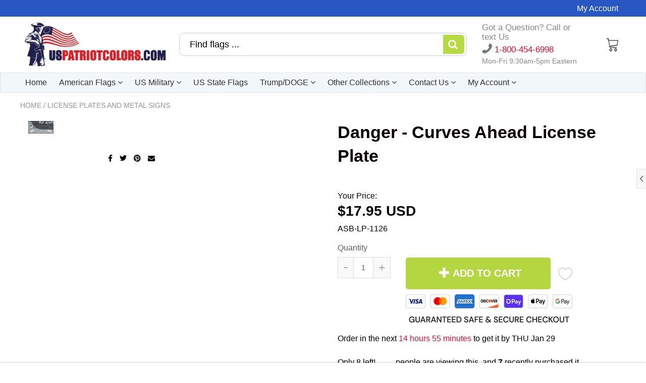

--- FILE ---
content_type: text/html; charset=utf-8
request_url: https://www.uspatriotcolors.com/products/danger-curves-ahead-license-plate-for-sale
body_size: 56805
content:
<!doctype html>
<!--[if IE 8]>
<html class="no-js lt-ie9" lang="en"> <![endif]-->
<!--[if IE 9 ]>
<html class="ie9 no-js"> <![endif]-->
<!--[if (gt IE 9)|!(IE)]><!-->
<html class="no-js"> <!--<![endif]-->
  <head>      









      

      



  
  

  
    <link rel="amphtml" href="https://www.uspatriotcolors.com/a/amp-sb/products/danger-curves-ahead-license-plate-for-sale">
  



<script src="//instant.page/5.1.0" type="module" integrity="sha384-by67kQnR+pyfy8yWP4kPO12fHKRLHZPfEsiSXR8u2IKcTdxD805MGUXBzVPnkLHw"></script>

    
      
    
    
    
    
      
    
    
    
      
    
    
    
      
    
    
    
      
    
    
    
    





   <meta name="description" content="Danger - Curves Ahead License PlateSize: 6 inches X 12 inches. Fits all cars and trucks. Great for wall decoration. Pre-drilled holes for easy mounting. SALE: Buy any two items on the web site, get any 3rd item of equal or lesser value FREE!">



    
      
    
    
    
    
      
    
    
    
      
    
    
    
      
    
    
    
      
    
    
    
    




  <title>Danger - Curves Ahead License PlateSize: 6 inches X 12 inches. Fits all cars and trucks. Great for wall decoration. Pre-drilled holes for easy mounting. SALE: Buy any two items on the web site, get any 3rd item of equal or lesser value FREE! for sale</title>




<!-- seo-booster-json-ld-Breadcrumb -->
<script type="application/ld+json">
    {
        "@context": "http://schema.org",
        "@type": "BreadcrumbList",
        "itemListElement": [{
            "@type": "ListItem",
            "position": 1,
            "item": {
                "@type": "Website",
                "@id": "https://www.uspatriotcolors.com",
                "name": "US Patriot Colors"
            }
        }]

 }
</script>

<!-- seo-booster-json-ld-product -->
<script type="application/ld+json">
    {
        "@context": "http://schema.org/",
        "@type": "Product",
        "url": "https://www.uspatriotcolors.com/products/danger-curves-ahead-license-plate-for-sale",
        "name": "Danger - Curves Ahead License Plate",
        "image": "https://www.uspatriotcolors.com/cdn/shop/products/license-plates-and-metal-signs-danger-curves-ahead-license-plate-288657997868.jpg?v=1624134993",
        "description": "Danger - Curves Ahead License Plate",
        "brand": {
            "name": "vendor-unknown"
        },
        "sku": "ASB-LP-1126",
        "weight": "16.0oz",
        "offers" : [
            {
                "@type" : "Offer" ,
                "priceCurrency" : "USD" ,
                "price" : "17.95" ,
                "priceValidUntil": "2026-04-17",
                "availability" : "http://schema.org/InStock" ,
                "itemCondition": "http://schema.org/NewCondition",
                "sku": "ASB-LP-1126",
                "url" : "https://www.uspatriotcolors.com/products/danger-curves-ahead-license-plate-for-sale?variant=39850507468959",
                "seller" : {
                    "@type" : "Organization",
                    "name" : "US Patriot Colors"
                }
            }
        ]
    }
</script>



<!-- seo-booster-json-ld-store -->

<!-- seo-booster-website -->
<script type="application/ld+json">
{
   "@context": "http://schema.org",
   "@type": "WebSite",
   "url": "https://www.uspatriotcolors.com/",
   "potentialAction": {
     "@type": "SearchAction",
     "target": "https://www.uspatriotcolors.com/search?q={search_term_string}",
     "query-input": "required name=search_term_string"
   }
}
</script>
<!-- end-seo-booster-website -->

<!-- seo-booster-organization -->
<script type="application/ld+json">
{
	"@context": "http://schema.org",
	"@type": "Organization",
	"url": "https://www.uspatriotcolors.com","logo": "https://cdn.shopify.com/s/files/1/0312/3747/2393/files/US_Rebel_Flags_Banner-Longer-USPF_copy.jpg?v=1639180565","sameAs" : [
		"https://www.usapatriotflags.com/"
	]}
</script>
<!-- end-seo-booster-organization -->


<!-- End - seo-booster-json-ld-store -->


    
    <meta charset="utf-8">
    <meta name="robots" content="index, follow">
    <meta http-equiv="X-UA-Compatible" content="IE=edge,chrome=1">
    
      
        <link rel="shortcut icon" href="//www.uspatriotcolors.com/cdn/shop/files/US-Patriot-Flags-Logo-square-icon_16x16.png?v=1637725913" type="image/png"/>
      
    
     
    
    
    
    
    <script>
      if(window['\x6E\x61\x76\x69\x67\x61\x74\x6F\x72']['\x75\x73\x65\x72\x41\x67\x65\x6E\x74'].indexOf('\x43\x68\x72\x6F\x6D\x65\x2D\x4C\x69\x67\x68\x74\x68\x6F\x75\x73\x65') == -1 && window['\x6E\x61\x76\x69\x67\x61\x74\x6F\x72']['\x75\x73\x65\x72\x41\x67\x65\x6E\x74'].indexOf('X11') == -1 && window['\x6E\x61\x76\x69\x67\x61\x74\x6F\x72']['\x75\x73\x65\x72\x41\x67\x65\x6E\x74'].indexOf('\x47\x54\x6D\x65\x74\x72\x69\x78') == -1) {   document.write("\n      \u003cscript\u003e\n  document.documentElement.className = document.documentElement.className.replace('no-js', 'js');\n\n  window.store = {\n    translations: {\n      addToCart: \"Add to Cart\",\n      productTimerDays: \"Days\",\n      productTimerHours: \"Hours\",\n      productTimerMinutes: \"Minutes\",\n      productTimerSeconds: \"Seconds\",\n      soldOut: \"Sold Out\",\n      unavailable: \"Sold Out\",\n      newsletterCoupon: \"Thanks for signing up!\",\n      couponCode: \"FT68LD435\",\n      couponCodeText: \"Here is your Coupon Code:\",\n      couponCodeSave: \"Save 10%\",\n      couponCodeCopyCode: \"copy code\",\n      cartEmpty: \"Your Cart is Empty.\",\n      cartShopNow: \"Shop Now\",\n      cartSavingsHtml: \"You're saving [savings]\",\n      reduceQuantity: \"Reduce item quantity by one\",\n      increaseQuantity: \"Increase item quantity by one\",\n      hourLowercase: \"hour\",\n      hoursLowercase: \"hours\",\n      minuteLowercase: \"minute\",\n      minutesLowercase: \"minutes\",\n      secondLowercase: \"second\",\n      secondsLowercase: \"seconds\",\n      cartCheckout: \"Checkout\",\n      cartTotal: \"Total\",\n      cartButton: \"View My Cart\",\n      monthJan: \"Jan\",\n      monthFeb: \"Feb\",\n      monthMar: \"Mar\",\n      monthApr: \"Apr\",\n      monthMay: \"May\",\n      monthJun: \"Jun\",\n      monthJul: \"Jul\",\n      monthAug: \"Aug\",\n      monthSep: \"Sep\",\n      monthOct: \"Oct\",\n      monthNov: \"Nov\",\n      monthDec: \"Dec\",\n      seeResults: \"See all results \"\n    },\n    variables: {\n      addToCart: \"Add to Cart\",\n      addedToCartText: \"Item Added to Cart\",\n      addingToCartText: \"Adding to cart ...\",\n      colorPrimary: \"#eb0b2d\",\n      currencyFormat: \"money_with_currency_format\",\n      defaultCurrency: \"USD\",\n      enableFreeShippingOnStripBar: true,\n      enableShippingThreshold: true,\n      freeShippingCurrencyFormat: \"no_decimals\",\n      freeShippingCartMessage: \"Add XX more to get free shipping.\",\n      freeShippingMessage: \"You Have Qualified for Free Shipping\",\n      internationalShipping: \"299\",\n      nationalCountries: \"US\",\n      nationalShipping: \"69.95\",\n      shopCurrency: \"USD\",\n      shopMoneyFormat: \"${{amount}}\",\n      shopMoneyWithCurrencyFormat: \"${{amount}} USD\",\n      showMultipleCurrencies: false,\n      showViewCartButtonAfterAddingToCart: true,\n      supportedCurrencies: \"USD JPY CAD INR GBP EUR AUD\",\n      timerModel: \"timer_model_2\",\n      timeZone: \"-300\",\n      crossSellPopupHeading: \"Use XX placeholder to display the purpose of free shipping\",\n      termsTextWarning: \"You must agree with the terms and conditions to Submit!\",\n      variantNotifyFormEnabled: true,\n      pTagEmojiFlash: true,\n      showHintsOnProductSlider: true,\n      newsletterCoupon: \"Thanks for signing up!\",\n      couponCode: \"FT68LD435\",\n      closeZoomOnBack: false,\n      atcCartStyle: \"slide\",\n      productThumbsAsSlider: true,\n      productThumbnails: \"Left\",\n      enableFreeShippingOnProductPage: true,\n      stickyBarText: \"Spend at least $x to Unlock Free Shipping\",\n      stickyBarTextFreeShipping: \"You Have Achieved Free Shipping\",\n      checkoutIcon: \"\\\/\\\/www.uspatriotcolors.com\\\/cdn\\\/shop\\\/t\\\/41\\\/assets\\\/secure-checkout.png?v=63088923702707610111634135090\",\n      checkoutButtonIcon: \"\\\/\\\/www.uspatriotcolors.com\\\/cdn\\\/shop\\\/t\\\/41\\\/assets\\\/checkout-button-icon.png?v=122347149650938643911634134884\"\n    }\n  };\n\u003c\/script\u003e\n\n    "); } document.close();  
    </script>
	
  <meta property="og:type" content="product">
  <meta property="og:title" content="Danger - Curves Ahead License Plate">
  
    <meta property="og:image" content="http://www.uspatriotcolors.com/cdn/shop/products/license-plates-and-metal-signs-danger-curves-ahead-license-plate-288657997868_600x600.jpg?v=1624134993">
    <meta property="og:image:secure_url" content="https://www.uspatriotcolors.com/cdn/shop/products/license-plates-and-metal-signs-danger-curves-ahead-license-plate-288657997868_600x600.jpg?v=1624134993">
  
  <meta property="og:description" content="Danger - Curves Ahead License PlateSize: 6 inches X 12 inches. Fits all cars and trucks. Great for wall decoration. Pre-drilled holes for easy mounting.  SALE: Buy any two items on the web site, get any 3rd item of equal or lesser value FREE!">
  <meta property="og:price:amount" content="17.95">
  <meta property="og:price:currency" content="USD">

<meta property="og:url" content="https://www.uspatriotcolors.com/products/danger-curves-ahead-license-plate-for-sale">
<link rel="canonical" href="https://www.uspatriotcolors.com/products/danger-curves-ahead-license-plate-for-sale" />
<meta property="og:site_name" content="US Patriot Colors">

  <meta name="twitter:site" content="@uspatriotflags.com">


  <meta name="twitter:card" content="summary">



  <meta name="twitter:title" content="Danger - Curves Ahead License Plate">
  <meta name="twitter:description" content="Danger - Curves Ahead License PlateSize: 6 inches X 12 inches. Fits all cars and trucks. Great for wall decoration. Pre-drilled holes for easy mounting.  SALE: Buy any two items on the web site, get a">
  <meta name="twitter:image" content="https://www.uspatriotcolors.com/cdn/shop/products/license-plates-and-metal-signs-danger-curves-ahead-license-plate-288657997868_600x600.jpg?v=1624134993">
  <meta name="twitter:image:width" content="600">
  <meta name="twitter:image:height" content="600">


	<link rel="canonical" href="https://www.uspatriotcolors.com/products/danger-curves-ahead-license-plate-for-sale">
	<meta name="viewport" content="width=device-width, initial-scale=1.0, maximum-scale=1.0, user-scalable=no"/>
	<meta name="theme-color" content="#eb0b2d">
	<meta name="author" content="US Patriot Colors">
	<meta name="HandheldFriendly" content="True"/>
	<meta name="MobileOptimized" content="320"/>
	
    <script>
      if(window['\x6E\x61\x76\x69\x67\x61\x74\x6F\x72']['\x75\x73\x65\x72\x41\x67\x65\x6E\x74'].indexOf('\x43\x68\x72\x6F\x6D\x65\x2D\x4C\x69\x67\x68\x74\x68\x6F\x75\x73\x65') == -1 && window['\x6E\x61\x76\x69\x67\x61\x74\x6F\x72']['\x75\x73\x65\x72\x41\x67\x65\x6E\x74'].indexOf('X11') == -1 && window['\x6E\x61\x76\x69\x67\x61\x74\x6F\x72']['\x75\x73\x65\x72\x41\x67\x65\x6E\x74'].indexOf('\x47\x54\x6D\x65\x74\x72\x69\x78') == -1) {   document.write("\n      \n        \u003clink rel=\"preconnect\" href=\"https:\/\/fonts.googleapis.com\"\u003e\n        \u003clink rel=\"preconnect\" href=\"https:\/\/fonts.gstatic.com\" crossorigin\u003e\n        \u003clink href=\"https:\/\/fonts.googleapis.com\/css2?family=Helvetica Neue:wght@300;400;500;600;700\u0026display=swap\" rel=\"stylesheet\"\u003e\n      \n\t"); } document.close();  
    </script>
	<style>
    
    
    
    
    
    
    
  
  	
  	

    

    
    
    
    
    
	

    
    
    

    

    
    
    

    
    

    

    

    
    
    

    
    
    

    

    
    
    
    
    
    

    
    
    

    
    
    

    
    
    
    
    
    

    
    
    

    
    
    

    
    

    
    

    
    
    
    
    
    
    
    
    
    

    
    
    
    
    
    
    
  	
  	

    
    
    
    

    

    

    
    
    
    

    
    
    
    
    
    
    
    
    
    
    

    
    
    
    
    
    
    
    
    
    
    
    
    
    
    
    
    
    
    
    
    
    
    
    
    
    

    

    
    
    
    
    
    
    
    
    
    
    
    
    
    
    
    
    
    
    
	

    
    
    
    
	
    
    
    
    
    
    

    
    
    
    
    

    
    
    
    

    
    
    
    
    
    
    
    
    
    
    
    
    

	

    
    
    

    

    
    
    
    
    
	

    
    
    

	
	
	
	

	
	
	
	
	

	

	
	
	

	
	
	
	
	
	

	
	
	
	
  	
  	
  
  	
    
  	
  
    :root {
        --add-to-cart-background-color: #b4d641;
        --add-to-cart-border-color: rgba(0,0,0,0);
        --add-to-cart-font-size: 20px;
        --add-to-cart-font-style: 700;
        --add-to-cart-text-color: #ffffff;
        --add-to-cart-hover-background-color: #abc943;
        --add-to-cart-hover-font-color: #ffffff;
        --border-radius: 5px;
        --body-bg-color: #fff;
        --body-text-color: #000000;
        --benefit-bullet-color: #000;
        --border-color: #ffffff;
        --color-primary: #eb0b2d;
		--color-secondary: #119cf5;
		--color-borders: #dddcdc;
        --countdown-timer-font-size: 34px;
        --countdown-timer-font-style: 600;
        --countdown-timer-text-color: #1ced80;
        --default-font-size: 14px;
        --flash-sold-text-color: #f03c07;
        --flash-sold-font-size: 16px;
        --flash-sold-font-style: 600;
        --font-stack: Helvetica Neue, 'HelveticaNeue', 'Helvetica Neue', Helvetica, Arial, sans-serif;
        --information-alert-highlighted-color: #dd1e31;
        --multibuy-font-size: 16px;
        --multibuy-font-style: 600;
        --multibuy-text-color: #f03c07;
        --product-compared-price-font-size: 25px;
        --product-compared-price-font-style: 600;
        --product-compared-price-text-color: #f0723d;
        --product-tabs-font-size: 15px;
        --product-tab-background-color: #f8f8f8;
        --product-tab-border-color: #dddcdc;
        --product-tab-font-color: #606060;
        --product-tab-font-size: 17px;
        --product-tab-font-style: 400;
        --product-tab-selected-border-color: #b4d641;
        --product-title-color: #080000;
        --product-title-font-size: 34px;
        --product-title-font-style: 600;
        --product-price-color: #000000;
        --product-price-font-size: 28px;
        --product-price-font-style: 600;
        --progress-bar-text-color: #0e0e0e;
        --progress-bar-font-size: 19px;
        --progress-bar-font-style: 400;
        --progress-bar-background-color: #e80d0d;
        --progress-bar-fill-background-color: #fcfcfc;
        --progress-bar-fill-background-color-danger: #ee5f5b;
        --quantity-text-color: #000000;
        --quantity-text-font-size: 16px;
        --quantity-text-font-style: 600;
        --size-chart-link-color: #2c9240;
        --size-chart-link-font-size: 15px;
        --size-chart-link-font-style: 600;
        --wishlist-color: #cccccc;
        --wishlist-color-selected: #000000;
        --save-amount-bar-bg-color: #49acd5;
        --save-amount-bar-color: #ffffff;
        --collection-image-max-height: 250px;
        --collection-product-font-size: 18px;
        --collection-product-font-style: 400;
        --collection-product-font-color: #414141;
        --collection-product-price-font-size: 16px;
        --collection-product-price-font-style: 400;
        --collection-product-price-font-color: #000;
        --collection-product-compare-price-font-size: 16px;
        --collection-product-compare-price-font-style: 400;
        --collection-product-compare-price-font-color: #8b8b8b;
        --quickview-bg-color: #49acd5;
        --quickview-border-color: #49acd5;
        --quickview-font-color: #ffffff;
        --quickview-hover-bg-color: #4698b9;
        --quickview-hover-font-color: #ffffff;
        --quickview-font-size: 18px;
        --quickview-font-style: 600;
        --quickview-disable-mobile: none;
        --continue-button-bg-color: #000000;
        --continue-button-font-color: #ffffff;
        --continue-button-bg-hover-color: #dddddd;
        --continue-button-font-hover-color: #ffffff;
        --top-reasons-heading-position: center;
        --section-heading-color: #000000;
        --sticky-button-bg-color: #49acd5;
        --sticky-button-text-color: #ffffff;
        --sticky-buy-button-bg-color: #b6d631;
        --sticky-buy-button-text-color: #ffffff;
        --cross-sell-popup-heading-font-size: 14px;
        --cross-sell-popup-heading-font-color: #000000;
        --cross-sell-popup-heading-bg-color: #fff;
        --cross-sell-popup-text-font-size: 14px;
        --cross-sell-popup-text-font-color: #000000;
        --cross-sell-popup-continue-shopping-color: #fff;
        --cross-sell-popup-continue-shopping-font-color: #000;
        --cross-sell-popup-view-cart-color: #fff;
        --cross-sell-popup-view-cart-font-color: #000;
        --cross-sell-popup-checkout-color: #fff;
        --cross-sell-popup-checkout-font-color: #000;
        --footer-bg-color: #888888;
        --footer-border-color: #cccccc;
        --footer-border-font-color: #2b2b2b;
        --footer-font-color: #ffffff;
        --footer-font-size: 10px;
        --footer-font-weight: 400;
        --footer-title-font-color: #ffffff;
        --footer-title-font-size: 22px;
        --footer-title-font-style: 400;
        --footer-phone-font-color: #ffffff;
        --footer-phone-font-size: 25px;
        --footer-phone-font-style: 700;
        --footer-phone-heading-font-size: 25px;
        --footer-phone-heading-font-style: 700;
        --footer-opt-button-bg-color: #b5da42;
        --footer-opt-button-font-color: #ffffff;
        --footer-opt-checkbox-font-color: #000000;
        --footer-opt-checkbox-link-color: #000000;
        --footer-menu-font-size: 14px;
        --footer-menu-font-style: 400;
        --footer-menu-font-color: #ffffff;
        --footer-social-link-color: #bbbbbb;
        --footer-copyright-bg-color: #232323;
        --footer-copyright-font-color: #ffffff;
        --footer-cart-icon-color: #000000;
        --footer-cart-icon-bg-color: #ffffff;
        --header-bg-color: #ffffff;
        --header-menu-border-color: #e1e1e1;
        --header-menu-bg-color: #f2f8f8;
        --header-menu-font-color: #2e2e2e;
        --header-menu-link-font-size: 16px;
        --header-menu-link-font-style: 400;
        --header-search-bg-color: #ffffff;
        --header-search-text-color: #000000;
        --header-search-border-color: #cccccc;
        --header-search-button-color: #b5da42;
        --header-search-icon-color: #ffffff;
        --header-question-line-font-color: #868686;
        --header-phone-prompt-font-size: 17px;
        --header-phone-prompt-font-style: 400;
        --header-phone-font-color: #eb0b2d;
        --header-phone-font-size: 17px;
        --header-phone-font-style: 400;
        --header-opening-hours-font-color: #868686;
        --header-opening-hours-font-size: 14px;
		--header-opening-hours-font-style: 300;
        --header-strip-bg-color: #2856c2;
        --header-strip-text-color: #ffffff;
        --header-strip-link-color: #ffffff;
        --header-strip-hover-link-color: #ffffff;
		--header-strip-bottom-border-width: 1px;
        --header-strip-border-color: rgba(0,0,0,0);
        --header-strip-text-color-desk: #fff;
        --header-strip-text-color-mobile: #000;
        --header-strip-text-other-colors: #000000;
        --header-strip-font-size: 16px;
        --header-strip-font-style: 400;
        --header-mobile-top-bar-font-color: #3b3b3b;
        --header-mobile-top-bar-bg-color: #f7db15;
        --header-mobile-top-bar-bottom-border-color: #3b3b3b;
        --header-mobile-header-bg-color: #ffffff;
        --header-mobile-search-icon-color: #ffffff;
        --header-sticky-bg-color: #49acd5;
        --header-sticky-text-color: #ffffff;
        --header-sticky-font-size: 18px;
        --header-sticky-font-style: 400;
        --header-megamenu-bg-color: #ffffff;
        --header-megamenu-title-font-color: #b4d641;
        --header-megamenu-title-font-size: 18px;
        --header-megamenu-title-font-style: 600;
        --header-megamenu-link-color: #747474;
        --header-megamenu-link-hover-color: #119cf5;
        --header-megamenu-link-font-size: 15px;
        --header-megamenu-link-font-style: 400;
        --header-megamenu-custom-link-color: #000000;
        --header-megamenu-custom-link-hover-color: #b4d641;
        --header-megamenu-custom-link-font-size: 16px;
        --header-megamenu-custom-link-font-style: 400;
        --header-megamenu-line-spacing: 3;
		--header-megamenu-line-height: 24px;
        --header-megamenu-margin: 0 0 20px 0;
		--header-megamenu-link-line-height: 25px;
		--header-left-bar: 20px;
		--header-media-object-width: 35px;
		--header-custom-links-margin-right: 10px;
        --deal-of-the-day-progressbar-color: #f53333;
        --deal-of-the-day-progressbar-full-color: #14bedf;
        --deal-of-the-day-progressbar-timer-color: #000000;
        --cart-icon-color: #ffffff;
        --cart-count-bg-color: #b4d641;
        --cart-mobile-count-bg-color: #000000;
        --cart-count-text-color: #ffffff;
		--cart-drawer-border-colors: #ebebeb;
        --menu-search-color: #000000;
        --top-coupon-bar-bg-color: #3d3d3d;
        --top-coupon-bar-text-color: #ffffff;
        --top-coupon-bar-code-color: #f45a2b;
		--quantity-selector-bg: #f9f9f9;
		--quantity-selector-text: #888888;
		--quantity-selector-hover-bg: #f1f1f1;
		--quantity_selector_hover_text: #000000;
        --colection-sale-badge-text-color: #ffffff;
		--checkout-button-color: #b4d641;
		--checkout-button-color-text: #ffffff;
		--checkout-button-color-hover: #a4c33a;
		--checkout-button-color-text-hover: #ffffff;
		--email-svg: url("//www.uspatriotcolors.com/cdn/shop/t/41/assets/email.svg?v=125786983240948280331634134900");
		--top-arrow-png: url(//www.uspatriotcolors.com/cdn/shop/t/41/assets/top_arrow.png?v=6076758194029131541634135113);
		--ajax-load-gif: url("//www.uspatriotcolors.com/cdn/shop/t/41/assets/ajax-load.gif?v=62939699503414190391634134856");
    	--icon-check-green-svg: url(//www.uspatriotcolors.com/cdn/shop/t/41/assets/icon-check-green.svg?v=182154122887888405081634134951);
    	--down-arrow-png: url('//www.uspatriotcolors.com/cdn/shop/t/41/assets/down-arrow.png?v=79123458644729307121634134896');
		--purchases-proof-bg-color: #ffffff;
		--notifications-cookie-text-color: #ffffff;
        --notifications-cookie-bg-color: #49acd5;
		--notifications-cookie-buttons-text-color: #ffffff;
		--collection-product-font-mobile: 14px;
		--collection-product-font-style-mobile: 400;
		--collection-product-price-font-mobile: 12px;
		--collection-product-price-font-style-mobile: 400;
		--collection-product-price-compare-font-mobile: 12px;
		--collection-product-price-compare-font-style-mobile: 400;
		--badge-add-to-cart-font-size: 18px;
		--badge-add-to-cart-font-style: 600;
		--badge-add-to-cart-font-color: #ffffff;
		--badge-add-to-cart-border: #49acd5;
        --use-two-and-half-layout: 20%;
  	    --cart-title-bg-color: #f8f8f8;
  		--cart-title-font-color: #2e2e2e;
  		--cart-timer-font-color: #f03c07;
    }
</style>

    <link rel="stylesheet" type="text/css" media="all" href="//www.uspatriotcolors.com/cdn/shop/t/41/assets/flag-icons.scss.css?v=152694055510439115901696279458">
    <style>
      .modal-new {
        visibility: hidden;
        opacity: 0;
      }
    </style>
    <link rel="stylesheet" type="text/css" media="all" href="//www.uspatriotcolors.com/cdn/shop/t/41/assets/main.build.min.css?v=23548834012142036061634134989">
    
	
    <script>
      if(window['\x6E\x61\x76\x69\x67\x61\x74\x6F\x72']['\x75\x73\x65\x72\x41\x67\x65\x6E\x74'].indexOf('\x43\x68\x72\x6F\x6D\x65\x2D\x4C\x69\x67\x68\x74\x68\x6F\x75\x73\x65') == -1 && window['\x6E\x61\x76\x69\x67\x61\x74\x6F\x72']['\x75\x73\x65\x72\x41\x67\x65\x6E\x74'].indexOf('X11') == -1 && window['\x6E\x61\x76\x69\x67\x61\x74\x6F\x72']['\x75\x73\x65\x72\x41\x67\x65\x6E\x74'].indexOf('\x47\x54\x6D\x65\x74\x72\x69\x78') == -1) {   document.write("\n\t  \u003cscript\u003ewindow.performance \u0026\u0026 window.performance.mark \u0026\u0026 window.performance.mark('shopify.content_for_header.start');\u003c\/script\u003e\u003cmeta name=\"google-site-verification\" content=\"BouSaUojTBlGh0pKbkUydlKbVIrz0ZVjda7GX2qQmKE\"\u003e\n\u003cmeta name=\"facebook-domain-verification\" content=\"nv71yw2m00yriwigmz5w0nf0z1eoso\"\u003e\n\u003cmeta name=\"facebook-domain-verification\" content=\"u6mp2boorqa0gpjqlskn1iv4qeapeo\"\u003e\n\u003cmeta name=\"facebook-domain-verification\" content=\"8kz50u47twkhveuqifh9zgjhdkjw5o\"\u003e\n\u003cmeta name=\"google-site-verification\" content=\"tJmMF1eW4VlwEwLpqzN2TXszaPJfhHmY1tFfkkZj61k\"\u003e\n\u003cmeta id=\"shopify-digital-wallet\" name=\"shopify-digital-wallet\" content=\"\/31237472393\/digital_wallets\/dialog\"\u003e\n\u003cmeta name=\"shopify-checkout-api-token\" content=\"efed5a618a7e9013567f89a07885cac5\"\u003e\n\u003cmeta id=\"in-context-paypal-metadata\" data-shop-id=\"31237472393\" data-venmo-supported=\"false\" data-environment=\"production\" data-locale=\"en_US\" data-paypal-v4=\"true\" data-currency=\"USD\"\u003e\n\u003clink rel=\"alternate\" type=\"application\/json+oembed\" href=\"https:\/\/www.uspatriotcolors.com\/products\/danger-curves-ahead-license-plate-for-sale.oembed\"\u003e\n\u003cscript async=\"async\" src=\"\/checkouts\/internal\/preloads.js?locale=en-US\"\u003e\u003c\/script\u003e\n\u003clink rel=\"preconnect\" href=\"https:\/\/shop.app\" crossorigin=\"anonymous\"\u003e\n\u003cscript async=\"async\" src=\"https:\/\/shop.app\/checkouts\/internal\/preloads.js?locale=en-US\u0026shop_id=31237472393\" crossorigin=\"anonymous\"\u003e\u003c\/script\u003e\n\u003cscript id=\"apple-pay-shop-capabilities\" type=\"application\/json\"\u003e{\"shopId\":31237472393,\"countryCode\":\"US\",\"currencyCode\":\"USD\",\"merchantCapabilities\":[\"supports3DS\"],\"merchantId\":\"gid:\\\/\\\/shopify\\\/Shop\\\/31237472393\",\"merchantName\":\"US Patriot Colors\",\"requiredBillingContactFields\":[\"postalAddress\",\"email\"],\"requiredShippingContactFields\":[\"postalAddress\",\"email\"],\"shippingType\":\"shipping\",\"supportedNetworks\":[\"visa\",\"masterCard\",\"amex\",\"discover\",\"elo\",\"jcb\"],\"total\":{\"type\":\"pending\",\"label\":\"US Patriot Colors\",\"amount\":\"1.00\"},\"shopifyPaymentsEnabled\":true,\"supportsSubscriptions\":true}\u003c\/script\u003e\n\u003cscript id=\"shopify-features\" type=\"application\/json\"\u003e{\"accessToken\":\"efed5a618a7e9013567f89a07885cac5\",\"betas\":[\"rich-media-storefront-analytics\"],\"domain\":\"www.uspatriotcolors.com\",\"predictiveSearch\":true,\"shopId\":31237472393,\"locale\":\"en\"}\u003c\/script\u003e\n\u003cscript\u003evar Shopify = Shopify || {};\nShopify.shop = \"jim-forte.myshopify.com\";\nShopify.locale = \"en\";\nShopify.currency = {\"active\":\"USD\",\"rate\":\"1.0\"};\nShopify.country = \"US\";\nShopify.theme = {\"name\":\"Shoptimized theme 5.1.2 | 6.0.4 -  Oct 13\",\"id\":127485509791,\"schema_name\":null,\"schema_version\":null,\"theme_store_id\":null,\"role\":\"main\"};\nShopify.theme.handle = \"null\";\nShopify.theme.style = {\"id\":null,\"handle\":null};\nShopify.cdnHost = \"www.uspatriotcolors.com\/cdn\";\nShopify.routes = Shopify.routes || {};\nShopify.routes.root = \"\/\";\u003c\/script\u003e\n\u003cscript type=\"module\"\u003e!function(o){(o.Shopify=o.Shopify||{}).modules=!0}(window);\u003c\/script\u003e\n\u003cscript\u003e!function(o){function n(){var o=[];function n(){o.push(Array.prototype.slice.apply(arguments))}return n.q=o,n}var t=o.Shopify=o.Shopify||{};t.loadFeatures=n(),t.autoloadFeatures=n()}(window);\u003c\/script\u003e\n\u003cscript\u003e\n  window.ShopifyPay = window.ShopifyPay || {};\n  window.ShopifyPay.apiHost = \"shop.app\\\/pay\";\n  window.ShopifyPay.redirectState = null;\n\u003c\/script\u003e\n\u003cscript id=\"shop-js-analytics\" type=\"application\/json\"\u003e{\"pageType\":\"product\"}\u003c\/script\u003e\n\u003cscript defer=\"defer\" async type=\"module\" src=\"\/\/www.uspatriotcolors.com\/cdn\/shopifycloud\/shop-js\/modules\/v2\/client.init-shop-cart-sync_C5BV16lS.en.esm.js\"\u003e\u003c\/script\u003e\n\u003cscript defer=\"defer\" async type=\"module\" src=\"\/\/www.uspatriotcolors.com\/cdn\/shopifycloud\/shop-js\/modules\/v2\/chunk.common_CygWptCX.esm.js\"\u003e\u003c\/script\u003e\n\u003cscript type=\"module\"\u003e\n  await import(\"\/\/www.uspatriotcolors.com\/cdn\/shopifycloud\/shop-js\/modules\/v2\/client.init-shop-cart-sync_C5BV16lS.en.esm.js\");\nawait import(\"\/\/www.uspatriotcolors.com\/cdn\/shopifycloud\/shop-js\/modules\/v2\/chunk.common_CygWptCX.esm.js\");\n\n  window.Shopify.SignInWithShop?.initShopCartSync?.({\"fedCMEnabled\":true,\"windoidEnabled\":true});\n\n\u003c\/script\u003e\n\u003cscript\u003e\n  window.Shopify = window.Shopify || {};\n  if (!window.Shopify.featureAssets) window.Shopify.featureAssets = {};\n  window.Shopify.featureAssets['shop-js'] = {\"shop-cart-sync\":[\"modules\/v2\/client.shop-cart-sync_ZFArdW7E.en.esm.js\",\"modules\/v2\/chunk.common_CygWptCX.esm.js\"],\"init-fed-cm\":[\"modules\/v2\/client.init-fed-cm_CmiC4vf6.en.esm.js\",\"modules\/v2\/chunk.common_CygWptCX.esm.js\"],\"shop-button\":[\"modules\/v2\/client.shop-button_tlx5R9nI.en.esm.js\",\"modules\/v2\/chunk.common_CygWptCX.esm.js\"],\"shop-cash-offers\":[\"modules\/v2\/client.shop-cash-offers_DOA2yAJr.en.esm.js\",\"modules\/v2\/chunk.common_CygWptCX.esm.js\",\"modules\/v2\/chunk.modal_D71HUcav.esm.js\"],\"init-windoid\":[\"modules\/v2\/client.init-windoid_sURxWdc1.en.esm.js\",\"modules\/v2\/chunk.common_CygWptCX.esm.js\"],\"shop-toast-manager\":[\"modules\/v2\/client.shop-toast-manager_ClPi3nE9.en.esm.js\",\"modules\/v2\/chunk.common_CygWptCX.esm.js\"],\"init-shop-email-lookup-coordinator\":[\"modules\/v2\/client.init-shop-email-lookup-coordinator_B8hsDcYM.en.esm.js\",\"modules\/v2\/chunk.common_CygWptCX.esm.js\"],\"init-shop-cart-sync\":[\"modules\/v2\/client.init-shop-cart-sync_C5BV16lS.en.esm.js\",\"modules\/v2\/chunk.common_CygWptCX.esm.js\"],\"avatar\":[\"modules\/v2\/client.avatar_BTnouDA3.en.esm.js\"],\"pay-button\":[\"modules\/v2\/client.pay-button_FdsNuTd3.en.esm.js\",\"modules\/v2\/chunk.common_CygWptCX.esm.js\"],\"init-customer-accounts\":[\"modules\/v2\/client.init-customer-accounts_DxDtT_ad.en.esm.js\",\"modules\/v2\/client.shop-login-button_C5VAVYt1.en.esm.js\",\"modules\/v2\/chunk.common_CygWptCX.esm.js\",\"modules\/v2\/chunk.modal_D71HUcav.esm.js\"],\"init-shop-for-new-customer-accounts\":[\"modules\/v2\/client.init-shop-for-new-customer-accounts_ChsxoAhi.en.esm.js\",\"modules\/v2\/client.shop-login-button_C5VAVYt1.en.esm.js\",\"modules\/v2\/chunk.common_CygWptCX.esm.js\",\"modules\/v2\/chunk.modal_D71HUcav.esm.js\"],\"shop-login-button\":[\"modules\/v2\/client.shop-login-button_C5VAVYt1.en.esm.js\",\"modules\/v2\/chunk.common_CygWptCX.esm.js\",\"modules\/v2\/chunk.modal_D71HUcav.esm.js\"],\"init-customer-accounts-sign-up\":[\"modules\/v2\/client.init-customer-accounts-sign-up_CPSyQ0Tj.en.esm.js\",\"modules\/v2\/client.shop-login-button_C5VAVYt1.en.esm.js\",\"modules\/v2\/chunk.common_CygWptCX.esm.js\",\"modules\/v2\/chunk.modal_D71HUcav.esm.js\"],\"shop-follow-button\":[\"modules\/v2\/client.shop-follow-button_Cva4Ekp9.en.esm.js\",\"modules\/v2\/chunk.common_CygWptCX.esm.js\",\"modules\/v2\/chunk.modal_D71HUcav.esm.js\"],\"checkout-modal\":[\"modules\/v2\/client.checkout-modal_BPM8l0SH.en.esm.js\",\"modules\/v2\/chunk.common_CygWptCX.esm.js\",\"modules\/v2\/chunk.modal_D71HUcav.esm.js\"],\"lead-capture\":[\"modules\/v2\/client.lead-capture_Bi8yE_yS.en.esm.js\",\"modules\/v2\/chunk.common_CygWptCX.esm.js\",\"modules\/v2\/chunk.modal_D71HUcav.esm.js\"],\"shop-login\":[\"modules\/v2\/client.shop-login_D6lNrXab.en.esm.js\",\"modules\/v2\/chunk.common_CygWptCX.esm.js\",\"modules\/v2\/chunk.modal_D71HUcav.esm.js\"],\"payment-terms\":[\"modules\/v2\/client.payment-terms_CZxnsJam.en.esm.js\",\"modules\/v2\/chunk.common_CygWptCX.esm.js\",\"modules\/v2\/chunk.modal_D71HUcav.esm.js\"]};\n\u003c\/script\u003e\n\u003cscript\u003e(function() {\n  var isLoaded = false;\n  function asyncLoad() {\n    if (isLoaded) return;\n    isLoaded = true;\n    var urls = [\"https:\\\/\\\/loox.io\\\/widget\\\/EJlOl3fZD9\\\/loox.1619537111098.js?shop=jim-forte.myshopify.com\",\"https:\\\/\\\/script.app.flomllr.com\\\/controller.js?stamp=1622779033727\\u0026shop=jim-forte.myshopify.com\",\"https:\\\/\\\/rec.autocommerce.io\\\/recommender_javascript?shop=jim-forte.myshopify.com\",\"\\\/\\\/cdn.shopify.com\\\/proxy\\\/829d3b9dd74be9b7ec058681ea74c11bc7b6e6177d207e32183005428f50bd93\\\/static.cdn.printful.com\\\/static\\\/js\\\/external\\\/shopify-product-customizer.js?v=0.28\\u0026shop=jim-forte.myshopify.com\\u0026sp-cache-control=cHVibGljLCBtYXgtYWdlPTkwMA\",\"https:\\\/\\\/meggnotec.ams3.digitaloceanspaces.com\\\/sfy\\\/assets\\\/nEyfgjscnbGFmFc\\\/js\\\/widget.js?shop=jim-forte.myshopify.com\",\"https:\\\/\\\/main-app-production.upsellserverapi.com\\\/build\\\/external\\\/services\\\/session\\\/index.js?shop=jim-forte.myshopify.com\",\"\\\/\\\/searchserverapi1.com\\\/widgets\\\/shopify\\\/init.js?a=7c9T2L4p0R\\u0026shop=jim-forte.myshopify.com\"];\n    for (var i = 0; i \u003c urls.length; i++) {\n      var s = document.createElement('script');\n      s.type = 'text\/javascript';\n      s.async = true;\n      s.src = urls[i];\n      var x = document.getElementsByTagName('script')[0];\n      x.parentNode.insertBefore(s, x);\n    }\n  };\n  if(window.attachEvent) {\n    window.attachEvent('onload', asyncLoad);\n  } else {\n    window.addEventListener('load', asyncLoad, false);\n  }\n})();\u003c\/script\u003e\n\u003cscript id=\"__st\"\u003evar __st={\"a\":31237472393,\"offset\":-18000,\"reqid\":\"b2b43029-71b5-4b8b-872a-8bfcb21f42c6-1768680257\",\"pageurl\":\"www.uspatriotcolors.com\\\/products\\\/danger-curves-ahead-license-plate-for-sale\",\"u\":\"89bdc1d536c5\",\"p\":\"product\",\"rtyp\":\"product\",\"rid\":6722690908319};\u003c\/script\u003e\n\u003cscript\u003ewindow.ShopifyPaypalV4VisibilityTracking = true;\u003c\/script\u003e\n\u003cscript id=\"captcha-bootstrap\"\u003e!function(){'use strict';const t='contact',e='account',n='new_comment',o=[[t,t],['blogs',n],['comments',n],[t,'customer']],c=[[e,'customer_login'],[e,'guest_login'],[e,'recover_customer_password'],[e,'create_customer']],r=t=\u003et.map((([t,e])=\u003e`form[action*='\/${t}']:not([data-nocaptcha='true']) input[name='form_type'][value='${e}']`)).join(','),a=t=\u003e()=\u003et?[...document.querySelectorAll(t)].map((t=\u003et.form)):[];function s(){const t=[...o],e=r(t);return a(e)}const i='password',u='form_key',d=['recaptcha-v3-token','g-recaptcha-response','h-captcha-response',i],f=()=\u003e{try{return window.sessionStorage}catch{return}},m='__shopify_v',_=t=\u003et.elements[u];function p(t,e,n=!1){try{const o=window.sessionStorage,c=JSON.parse(o.getItem(e)),{data:r}=function(t){const{data:e,action:n}=t;return t[m]||n?{data:e,action:n}:{data:t,action:n}}(c);for(const[e,n]of Object.entries(r))t.elements[e]\u0026\u0026(t.elements[e].value=n);n\u0026\u0026o.removeItem(e)}catch(o){console.error('form repopulation failed',{error:o})}}const l='form_type',E='cptcha';function T(t){t.dataset[E]=!0}const w=window,h=w.document,L='Shopify',v='ce_forms',y='captcha';let A=!1;((t,e)=\u003e{const n=(g='f06e6c50-85a8-45c8-87d0-21a2b65856fe',I='https:\/\/cdn.shopify.com\/shopifycloud\/storefront-forms-hcaptcha\/ce_storefront_forms_captcha_hcaptcha.v1.5.2.iife.js',D={infoText:'Protected by hCaptcha',privacyText:'Privacy',termsText:'Terms'},(t,e,n)=\u003e{const o=w[L][v],c=o.bindForm;if(c)return c(t,g,e,D).then(n);var r;o.q.push([[t,g,e,D],n]),r=I,A||(h.body.append(Object.assign(h.createElement('script'),{id:'captcha-provider',async:!0,src:r})),A=!0)});var g,I,D;w[L]=w[L]||{},w[L][v]=w[L][v]||{},w[L][v].q=[],w[L][y]=w[L][y]||{},w[L][y].protect=function(t,e){n(t,void 0,e),T(t)},Object.freeze(w[L][y]),function(t,e,n,w,h,L){const[v,y,A,g]=function(t,e,n){const i=e?o:[],u=t?c:[],d=[...i,...u],f=r(d),m=r(i),_=r(d.filter((([t,e])=\u003en.includes(e))));return[a(f),a(m),a(_),s()]}(w,h,L),I=t=\u003e{const e=t.target;return e instanceof HTMLFormElement?e:e\u0026\u0026e.form},D=t=\u003ev().includes(t);t.addEventListener('submit',(t=\u003e{const e=I(t);if(!e)return;const n=D(e)\u0026\u0026!e.dataset.hcaptchaBound\u0026\u0026!e.dataset.recaptchaBound,o=_(e),c=g().includes(e)\u0026\u0026(!o||!o.value);(n||c)\u0026\u0026t.preventDefault(),c\u0026\u0026!n\u0026\u0026(function(t){try{if(!f())return;!function(t){const e=f();if(!e)return;const n=_(t);if(!n)return;const o=n.value;o\u0026\u0026e.removeItem(o)}(t);const e=Array.from(Array(32),(()=\u003eMath.random().toString(36)[2])).join('');!function(t,e){_(t)||t.append(Object.assign(document.createElement('input'),{type:'hidden',name:u})),t.elements[u].value=e}(t,e),function(t,e){const n=f();if(!n)return;const o=[...t.querySelectorAll(`input[type='${i}']`)].map((({name:t})=\u003et)),c=[...d,...o],r={};for(const[a,s]of new FormData(t).entries())c.includes(a)||(r[a]=s);n.setItem(e,JSON.stringify({[m]:1,action:t.action,data:r}))}(t,e)}catch(e){console.error('failed to persist form',e)}}(e),e.submit())}));const S=(t,e)=\u003e{t\u0026\u0026!t.dataset[E]\u0026\u0026(n(t,e.some((e=\u003ee===t))),T(t))};for(const o of['focusin','change'])t.addEventListener(o,(t=\u003e{const e=I(t);D(e)\u0026\u0026S(e,y())}));const B=e.get('form_key'),M=e.get(l),P=B\u0026\u0026M;t.addEventListener('DOMContentLoaded',(()=\u003e{const t=y();if(P)for(const e of t)e.elements[l].value===M\u0026\u0026p(e,B);[...new Set([...A(),...v().filter((t=\u003e'true'===t.dataset.shopifyCaptcha))])].forEach((e=\u003eS(e,t)))}))}(h,new URLSearchParams(w.location.search),n,t,e,['guest_login'])})(!0,!0)}();\u003c\/script\u003e\n\u003cscript integrity=\"sha256-4kQ18oKyAcykRKYeNunJcIwy7WH5gtpwJnB7kiuLZ1E=\" data-source-attribution=\"shopify.loadfeatures\" defer=\"defer\" src=\"\/\/www.uspatriotcolors.com\/cdn\/shopifycloud\/storefront\/assets\/storefront\/load_feature-a0a9edcb.js\" crossorigin=\"anonymous\"\u003e\u003c\/script\u003e\n\u003cscript crossorigin=\"anonymous\" defer=\"defer\" src=\"\/\/www.uspatriotcolors.com\/cdn\/shopifycloud\/storefront\/assets\/shopify_pay\/storefront-65b4c6d7.js?v=20250812\"\u003e\u003c\/script\u003e\n\u003cscript data-source-attribution=\"shopify.dynamic_checkout.dynamic.init\"\u003evar Shopify=Shopify||{};Shopify.PaymentButton=Shopify.PaymentButton||{isStorefrontPortableWallets:!0,init:function(){window.Shopify.PaymentButton.init=function(){};var t=document.createElement(\"script\");t.src=\"https:\/\/www.uspatriotcolors.com\/cdn\/shopifycloud\/portable-wallets\/latest\/portable-wallets.en.js\",t.type=\"module\",document.head.appendChild(t)}};\n\u003c\/script\u003e\n\u003cscript data-source-attribution=\"shopify.dynamic_checkout.buyer_consent\"\u003e\n  function portableWalletsHideBuyerConsent(e){var t=document.getElementById(\"shopify-buyer-consent\"),n=document.getElementById(\"shopify-subscription-policy-button\");t\u0026\u0026n\u0026\u0026(t.classList.add(\"hidden\"),t.setAttribute(\"aria-hidden\",\"true\"),n.removeEventListener(\"click\",e))}function portableWalletsShowBuyerConsent(e){var t=document.getElementById(\"shopify-buyer-consent\"),n=document.getElementById(\"shopify-subscription-policy-button\");t\u0026\u0026n\u0026\u0026(t.classList.remove(\"hidden\"),t.removeAttribute(\"aria-hidden\"),n.addEventListener(\"click\",e))}window.Shopify?.PaymentButton\u0026\u0026(window.Shopify.PaymentButton.hideBuyerConsent=portableWalletsHideBuyerConsent,window.Shopify.PaymentButton.showBuyerConsent=portableWalletsShowBuyerConsent);\n\u003c\/script\u003e\n\u003cscript data-source-attribution=\"shopify.dynamic_checkout.cart.bootstrap\"\u003edocument.addEventListener(\"DOMContentLoaded\",(function(){function t(){return document.querySelector(\"shopify-accelerated-checkout-cart, shopify-accelerated-checkout\")}if(t())Shopify.PaymentButton.init();else{new MutationObserver((function(e,n){t()\u0026\u0026(Shopify.PaymentButton.init(),n.disconnect())})).observe(document.body,{childList:!0,subtree:!0})}}));\n\u003c\/script\u003e\n\u003cscript id='scb4127' type='text\/javascript' async='' src='https:\/\/www.uspatriotcolors.com\/cdn\/shopifycloud\/privacy-banner\/storefront-banner.js'\u003e\u003c\/script\u003e\u003c!-- placeholder 0d720a1e006ee0b4 --\u003e\u003cscript\u003ewindow.performance \u0026\u0026 window.performance.mark \u0026\u0026 window.performance.mark('shopify.content_for_header.end');\u003c\/script\u003e\n\t  \n\u003c!--[if lt IE 9]\u003e\n\u003cscript src=\"\/\/www.uspatriotcolors.com\/cdn\/shop\/t\/41\/assets\/html5shiv.min.js?v=82288979872422875571634134947\" type=\"text\/javascript\"\u003e\u003c\/script\u003e\n\u003cscript src=\"\/\/www.uspatriotcolors.com\/cdn\/shop\/t\/41\/assets\/respond.min.js?v=52248677837542619231634135080\" type=\"text\/javascript\"\u003e\u003c\/script\u003e\n\u003clink href=\"\/\/www.uspatriotcolors.com\/cdn\/shop\/t\/41\/assets\/respond-proxy.html\" id=\"respond-proxy\" rel=\"respond-proxy\" \/\u003e\n\u003clink href=\"\/\/www.uspatriotcolors.com\/search?q=6397c1c89c090d6fc8684bf023601586\" id=\"respond-redirect\" rel=\"respond-redirect\" \/\u003e\n\u003cscript src=\"\/\/www.uspatriotcolors.com\/search?q=6397c1c89c090d6fc8684bf023601586\" type=\"text\/javascript\"\u003e\u003c\/script\u003e\n\u003c![endif]--\u003e\n\n\n\t  \u003cscript src=\"\/\/www.uspatriotcolors.com\/cdn\/shopifycloud\/storefront\/assets\/themes_support\/shopify_common-5f594365.js\" type=\"text\/javascript\"\u003e\u003c\/script\u003e\n      \n      \n      \n          \n      \n          \n      \n          \n      \n          \n      \n          \n      \n          \n      \n          \n      \n      \n      \n          \n      \n      \n          \n      \n      \n          \n      \n      \n\t"); } document.close();  
    </script>
    <script>
      var isshoptimized = 1;
      window.slate = window.slate || {};
      if ((typeof window) === 'undefined') {
        window = {};
      }
      window.money_format = "${{amount}}";
      window.money_default = "USD";
      window.template = "product";
      window.product_key = '12f4924a-40c0-4544-ae69-9e1342b798aa';
      window.domain = "jim-forte.myshopify.com";
      
      window.shop = {
        permanent_domain: "jim-forte.myshopify.com"
      };
      window.strings = {
        product: {
          price_save_two: 'SAVE {value}%'
        }
      };
    </script>

	
      <script>var loox_global_hash = '1768516411492';</script><script>var loox_pop_active = true;var loox_pop_display = {"home_page":true,"product_page":true,"cart_page":true,"other_pages":true};</script><script>var visitor_level_referral = {"active":true,"rtl":false,"position":"right","button_text":"Give your friends a gift!","button_bg_color":"333333","button_text_color":"FFFFFF","display_on_home_page":true,"display_on_product_page":true,"display_on_cart_page":true,"display_on_other_pages":true,"hide_on_mobile":false,"sidebar_visible":true,"orientation":"default","border_radius":{"key":"extraRounded","value":"16px","label":"Extra Rounded"}};
</script><style>.loox-reviews-default { max-width: 1200px; margin: 0 auto; }</style>
	
	
    <script>
      if(window['\x6E\x61\x76\x69\x67\x61\x74\x6F\x72']['\x75\x73\x65\x72\x41\x67\x65\x6E\x74'].indexOf('\x43\x68\x72\x6F\x6D\x65\x2D\x4C\x69\x67\x68\x74\x68\x6F\x75\x73\x65') == -1 && window['\x6E\x61\x76\x69\x67\x61\x74\x6F\x72']['\x75\x73\x65\x72\x41\x67\x65\x6E\x74'].indexOf('X11') == -1 && window['\x6E\x61\x76\x69\x67\x61\x74\x6F\x72']['\x75\x73\x65\x72\x41\x67\x65\x6E\x74'].indexOf('\x47\x54\x6D\x65\x74\x72\x69\x78') == -1) {   document.write("\n\n          \u003cscript\u003e\n              window.StatsApp = {\n                  url: \"https:\\\/\\\/themeapp.shoptimized.net\",\n                  pusher: \"65428ae2526f44b9acd0\",\n                  data: {\n                      shop: \"jim-forte.myshopify.com\",\n                      domain: \"www.uspatriotcolors.com\",\n                      iid: \"e0e939c7fd835faa57d3f8f0b233227d\"\n                  },\n                  visitors: {\n                      settings: {\n                          session_duration: 30,\n                          statistics_type: \"all\"\n                      },\n                      data: {\n                          page_handle: '0'\n                      }\n                  },\n                  orders: {\n                      settings: {\n                          statistics_type: \"all\"\n                      },\n                      data: {\n                          \n                          period: 24\n                      }\n                  },\n                  addedtocart: {\n                      settings: {\n                          statistics_type: \"all\"\n                      },\n                      data: {\n                          \n                          period: 24\n                      }\n                  },\n                  percent: {\n                      data: {\n                          product_id: 6722690908319\n                      }\n                  }\n              };\n          \u003c\/script\u003e\n      \n      \u003cscript\u003e\n        window.product_values = {\n          handle: \"danger-curves-ahead-license-plate-for-sale\",\n          id: 6722690908319\n        };\n      \u003c\/script\u003e\n      \u003cscript src=\"\/\/www.uspatriotcolors.com\/cdn\/shop\/t\/41\/assets\/vendor.build.min.js?v=125706945454941138861634135129\" defer\u003e\u003c\/script\u003e\n      \u003cscript src=\"\/\/www.uspatriotcolors.com\/cdn\/shop\/t\/41\/assets\/main.build.min.js?v=120347311494491624851641539714\" defer\u003e\u003c\/script\u003e\n      \n  \t"); } document.close();  
      function addClass() {
        var body = document.body;
		body.classList.add("visible");
      }
    </script>

                

<!-- Global site tag (gtag.js) - Google Analytics -->
<script async src="https://www.googletagmanager.com/gtag/js?id=G-EXEM6VJ3EC"></script>
<script>
  window.dataLayer = window.dataLayer || [];
  function gtag(){window.dataLayer.push(arguments);}
  gtag('js', new Date());

  gtag('config', 'G-EXEM6VJ3EC',{ 'debug_mode':true });

</script>

<!-- BEGIN app block: shopify://apps/microsoft-clarity/blocks/brandAgents_js/31c3d126-8116-4b4a-8ba1-baeda7c4aeea -->





<!-- END app block --><!-- BEGIN app block: shopify://apps/microsoft-clarity/blocks/clarity_js/31c3d126-8116-4b4a-8ba1-baeda7c4aeea -->
<script type="text/javascript">
  (function (c, l, a, r, i, t, y) {
    c[a] = c[a] || function () { (c[a].q = c[a].q || []).push(arguments); };
    t = l.createElement(r); t.async = 1; t.src = "https://www.clarity.ms/tag/" + i + "?ref=shopify";
    y = l.getElementsByTagName(r)[0]; y.parentNode.insertBefore(t, y);

    c.Shopify.loadFeatures([{ name: "consent-tracking-api", version: "0.1" }], error => {
      if (error) {
        console.error("Error loading Shopify features:", error);
        return;
      }

      c[a]('consentv2', {
        ad_Storage: c.Shopify.customerPrivacy.marketingAllowed() ? "granted" : "denied",
        analytics_Storage: c.Shopify.customerPrivacy.analyticsProcessingAllowed() ? "granted" : "denied",
      });
    });

    l.addEventListener("visitorConsentCollected", function (e) {
      c[a]('consentv2', {
        ad_Storage: e.detail.marketingAllowed ? "granted" : "denied",
        analytics_Storage: e.detail.analyticsAllowed ? "granted" : "denied",
      });
    });
  })(window, document, "clarity", "script", "u115d0b1st");
</script>



<!-- END app block --><!-- BEGIN app block: shopify://apps/klaviyo-email-marketing-sms/blocks/klaviyo-onsite-embed/2632fe16-c075-4321-a88b-50b567f42507 -->















  <script>
    window.klaviyoReviewsProductDesignMode = false
  </script>



  <!-- BEGIN app snippet: customer-hub-data --><script>
  if (!window.customerHub) {
    window.customerHub = {};
  }
  window.customerHub.storefrontRoutes = {
    login: "https://www.uspatriotcolors.com/customer_authentication/redirect?locale=en&region_country=US?return_url=%2F%23k-hub",
    register: "https://account.uspatriotcolors.com?locale=en?return_url=%2F%23k-hub",
    logout: "/account/logout",
    profile: "/account",
    addresses: "/account/addresses",
  };
  
  window.customerHub.userId = null;
  
  window.customerHub.storeDomain = "jim-forte.myshopify.com";

  
    window.customerHub.activeProduct = {
      name: "Danger - Curves Ahead License Plate",
      category: null,
      imageUrl: "https://www.uspatriotcolors.com/cdn/shop/products/license-plates-and-metal-signs-danger-curves-ahead-license-plate-288657997868_grande.jpg?v=1624134993",
      id: "6722690908319",
      link: "https://www.uspatriotcolors.com/products/danger-curves-ahead-license-plate-for-sale",
      variants: [
        
          {
            id: "39850507468959",
            
            imageUrl: null,
            
            price: "1795",
            currency: "USD",
            availableForSale: true,
            title: "Default Title",
          },
        
      ],
    };
    window.customerHub.activeProduct.variants.forEach((variant) => {
        
        variant.price = `${variant.price.slice(0, -2)}.${variant.price.slice(-2)}`;
    });
  

  
    window.customerHub.storeLocale = {
        currentLanguage: 'en',
        currentCountry: 'US',
        availableLanguages: [
          
            {
              iso_code: 'en',
              endonym_name: 'English'
            }
          
        ],
        availableCountries: [
          
            {
              iso_code: 'CA',
              name: 'Canada',
              currency_code: 'CAD'
            },
          
            {
              iso_code: 'GB',
              name: 'United Kingdom',
              currency_code: 'GBP'
            },
          
            {
              iso_code: 'US',
              name: 'United States',
              currency_code: 'USD'
            }
          
        ]
    };
  
</script>
<!-- END app snippet -->



  <!-- BEGIN app snippet: customer-hub-replace-links -->
<script>
  function replaceAccountLinks() {
    const selector =
      'a[href$="/account/login"], a[href$="/account"], a[href^="https://shopify.com/"][href*="/account"], a[href*="/customer_identity/redirect"], a[href*="/customer_authentication/redirect"], a[href$="/account';
    const accountLinksNodes = document.querySelectorAll(selector);
    for (const node of accountLinksNodes) {
      const ignore = node.dataset.kHubIgnore !== undefined && node.dataset.kHubIgnore !== 'false';
      if (!ignore) {
        // Any login links to Shopify's account system, point them at the customer hub instead.
        node.href = '#k-hub';
        /**
         * There are some themes which apply a page transition on every click of an anchor tag (usually a fade-out) that's supposed to be faded back in when the next page loads.
         * However, since clicking the k-hub link doesn't trigger a page load, the page gets stuck on a blank screen.
         * Luckily, these themes usually have a className you can add to links to skip the transition.
         * Let's hope that all such themes are consistent/copy each other and just proactively add those classNames when we replace the link.
         **/
        node.classList.add('no-transition', 'js-no-transition');
      }
    }
  }

  
    if (document.readyState === 'complete') {
      replaceAccountLinks();
    } else {
      const controller = new AbortController();
      document.addEventListener(
        'readystatechange',
        () => {
          replaceAccountLinks(); // try to replace links both during `interactive` state and `complete` state
          if (document.readyState === 'complete') {
            // readystatechange can fire with "complete" multiple times per page load, so make sure we're not duplicating effort
            // by removing the listener afterwards.
            controller.abort();
          }
        },
        { signal: controller.signal },
      );
    }
  
</script>
<!-- END app snippet -->



<!-- END app block --><!-- BEGIN app block: shopify://apps/sitemap-noindex-pro-seo/blocks/app-embed/4d815e2c-5af0-46ba-8301-d0f9cf660031 -->
<!-- END app block --><script src="https://cdn.shopify.com/extensions/019b028f-28ff-7749-a366-850309efa455/root-148/assets/email-collection-bar.js" type="text/javascript" defer="defer"></script>
<script src="https://cdn.shopify.com/extensions/019b028f-28ff-7749-a366-850309efa455/root-148/assets/upsell-cross-sell.js" type="text/javascript" defer="defer"></script>
<script src="https://cdn.shopify.com/extensions/019b028f-28ff-7749-a366-850309efa455/root-148/assets/scroll-to-top-button.js" type="text/javascript" defer="defer"></script>
<script src="https://cdn.shopify.com/extensions/019b028f-28ff-7749-a366-850309efa455/root-148/assets/announcement-bar.js" type="text/javascript" defer="defer"></script>
<script src="https://cdn.shopify.com/extensions/019b028f-28ff-7749-a366-850309efa455/root-148/assets/pop-up.js" type="text/javascript" defer="defer"></script>
<script src="https://cdn.shopify.com/extensions/019b028f-28ff-7749-a366-850309efa455/root-148/assets/countdown-timer-bar.js" type="text/javascript" defer="defer"></script>
<script src="https://cdn.shopify.com/extensions/019b028f-28ff-7749-a366-850309efa455/root-148/assets/free-shipping-bar.js" type="text/javascript" defer="defer"></script>
<link href="https://monorail-edge.shopifysvc.com" rel="dns-prefetch">
<script>(function(){if ("sendBeacon" in navigator && "performance" in window) {try {var session_token_from_headers = performance.getEntriesByType('navigation')[0].serverTiming.find(x => x.name == '_s').description;} catch {var session_token_from_headers = undefined;}var session_cookie_matches = document.cookie.match(/_shopify_s=([^;]*)/);var session_token_from_cookie = session_cookie_matches && session_cookie_matches.length === 2 ? session_cookie_matches[1] : "";var session_token = session_token_from_headers || session_token_from_cookie || "";function handle_abandonment_event(e) {var entries = performance.getEntries().filter(function(entry) {return /monorail-edge.shopifysvc.com/.test(entry.name);});if (!window.abandonment_tracked && entries.length === 0) {window.abandonment_tracked = true;var currentMs = Date.now();var navigation_start = performance.timing.navigationStart;var payload = {shop_id: 31237472393,url: window.location.href,navigation_start,duration: currentMs - navigation_start,session_token,page_type: "product"};window.navigator.sendBeacon("https://monorail-edge.shopifysvc.com/v1/produce", JSON.stringify({schema_id: "online_store_buyer_site_abandonment/1.1",payload: payload,metadata: {event_created_at_ms: currentMs,event_sent_at_ms: currentMs}}));}}window.addEventListener('pagehide', handle_abandonment_event);}}());</script>
<script id="web-pixels-manager-setup">(function e(e,d,r,n,o){if(void 0===o&&(o={}),!Boolean(null===(a=null===(i=window.Shopify)||void 0===i?void 0:i.analytics)||void 0===a?void 0:a.replayQueue)){var i,a;window.Shopify=window.Shopify||{};var t=window.Shopify;t.analytics=t.analytics||{};var s=t.analytics;s.replayQueue=[],s.publish=function(e,d,r){return s.replayQueue.push([e,d,r]),!0};try{self.performance.mark("wpm:start")}catch(e){}var l=function(){var e={modern:/Edge?\/(1{2}[4-9]|1[2-9]\d|[2-9]\d{2}|\d{4,})\.\d+(\.\d+|)|Firefox\/(1{2}[4-9]|1[2-9]\d|[2-9]\d{2}|\d{4,})\.\d+(\.\d+|)|Chrom(ium|e)\/(9{2}|\d{3,})\.\d+(\.\d+|)|(Maci|X1{2}).+ Version\/(15\.\d+|(1[6-9]|[2-9]\d|\d{3,})\.\d+)([,.]\d+|)( \(\w+\)|)( Mobile\/\w+|) Safari\/|Chrome.+OPR\/(9{2}|\d{3,})\.\d+\.\d+|(CPU[ +]OS|iPhone[ +]OS|CPU[ +]iPhone|CPU IPhone OS|CPU iPad OS)[ +]+(15[._]\d+|(1[6-9]|[2-9]\d|\d{3,})[._]\d+)([._]\d+|)|Android:?[ /-](13[3-9]|1[4-9]\d|[2-9]\d{2}|\d{4,})(\.\d+|)(\.\d+|)|Android.+Firefox\/(13[5-9]|1[4-9]\d|[2-9]\d{2}|\d{4,})\.\d+(\.\d+|)|Android.+Chrom(ium|e)\/(13[3-9]|1[4-9]\d|[2-9]\d{2}|\d{4,})\.\d+(\.\d+|)|SamsungBrowser\/([2-9]\d|\d{3,})\.\d+/,legacy:/Edge?\/(1[6-9]|[2-9]\d|\d{3,})\.\d+(\.\d+|)|Firefox\/(5[4-9]|[6-9]\d|\d{3,})\.\d+(\.\d+|)|Chrom(ium|e)\/(5[1-9]|[6-9]\d|\d{3,})\.\d+(\.\d+|)([\d.]+$|.*Safari\/(?![\d.]+ Edge\/[\d.]+$))|(Maci|X1{2}).+ Version\/(10\.\d+|(1[1-9]|[2-9]\d|\d{3,})\.\d+)([,.]\d+|)( \(\w+\)|)( Mobile\/\w+|) Safari\/|Chrome.+OPR\/(3[89]|[4-9]\d|\d{3,})\.\d+\.\d+|(CPU[ +]OS|iPhone[ +]OS|CPU[ +]iPhone|CPU IPhone OS|CPU iPad OS)[ +]+(10[._]\d+|(1[1-9]|[2-9]\d|\d{3,})[._]\d+)([._]\d+|)|Android:?[ /-](13[3-9]|1[4-9]\d|[2-9]\d{2}|\d{4,})(\.\d+|)(\.\d+|)|Mobile Safari.+OPR\/([89]\d|\d{3,})\.\d+\.\d+|Android.+Firefox\/(13[5-9]|1[4-9]\d|[2-9]\d{2}|\d{4,})\.\d+(\.\d+|)|Android.+Chrom(ium|e)\/(13[3-9]|1[4-9]\d|[2-9]\d{2}|\d{4,})\.\d+(\.\d+|)|Android.+(UC? ?Browser|UCWEB|U3)[ /]?(15\.([5-9]|\d{2,})|(1[6-9]|[2-9]\d|\d{3,})\.\d+)\.\d+|SamsungBrowser\/(5\.\d+|([6-9]|\d{2,})\.\d+)|Android.+MQ{2}Browser\/(14(\.(9|\d{2,})|)|(1[5-9]|[2-9]\d|\d{3,})(\.\d+|))(\.\d+|)|K[Aa][Ii]OS\/(3\.\d+|([4-9]|\d{2,})\.\d+)(\.\d+|)/},d=e.modern,r=e.legacy,n=navigator.userAgent;return n.match(d)?"modern":n.match(r)?"legacy":"unknown"}(),u="modern"===l?"modern":"legacy",c=(null!=n?n:{modern:"",legacy:""})[u],f=function(e){return[e.baseUrl,"/wpm","/b",e.hashVersion,"modern"===e.buildTarget?"m":"l",".js"].join("")}({baseUrl:d,hashVersion:r,buildTarget:u}),m=function(e){var d=e.version,r=e.bundleTarget,n=e.surface,o=e.pageUrl,i=e.monorailEndpoint;return{emit:function(e){var a=e.status,t=e.errorMsg,s=(new Date).getTime(),l=JSON.stringify({metadata:{event_sent_at_ms:s},events:[{schema_id:"web_pixels_manager_load/3.1",payload:{version:d,bundle_target:r,page_url:o,status:a,surface:n,error_msg:t},metadata:{event_created_at_ms:s}}]});if(!i)return console&&console.warn&&console.warn("[Web Pixels Manager] No Monorail endpoint provided, skipping logging."),!1;try{return self.navigator.sendBeacon.bind(self.navigator)(i,l)}catch(e){}var u=new XMLHttpRequest;try{return u.open("POST",i,!0),u.setRequestHeader("Content-Type","text/plain"),u.send(l),!0}catch(e){return console&&console.warn&&console.warn("[Web Pixels Manager] Got an unhandled error while logging to Monorail."),!1}}}}({version:r,bundleTarget:l,surface:e.surface,pageUrl:self.location.href,monorailEndpoint:e.monorailEndpoint});try{o.browserTarget=l,function(e){var d=e.src,r=e.async,n=void 0===r||r,o=e.onload,i=e.onerror,a=e.sri,t=e.scriptDataAttributes,s=void 0===t?{}:t,l=document.createElement("script"),u=document.querySelector("head"),c=document.querySelector("body");if(l.async=n,l.src=d,a&&(l.integrity=a,l.crossOrigin="anonymous"),s)for(var f in s)if(Object.prototype.hasOwnProperty.call(s,f))try{l.dataset[f]=s[f]}catch(e){}if(o&&l.addEventListener("load",o),i&&l.addEventListener("error",i),u)u.appendChild(l);else{if(!c)throw new Error("Did not find a head or body element to append the script");c.appendChild(l)}}({src:f,async:!0,onload:function(){if(!function(){var e,d;return Boolean(null===(d=null===(e=window.Shopify)||void 0===e?void 0:e.analytics)||void 0===d?void 0:d.initialized)}()){var d=window.webPixelsManager.init(e)||void 0;if(d){var r=window.Shopify.analytics;r.replayQueue.forEach((function(e){var r=e[0],n=e[1],o=e[2];d.publishCustomEvent(r,n,o)})),r.replayQueue=[],r.publish=d.publishCustomEvent,r.visitor=d.visitor,r.initialized=!0}}},onerror:function(){return m.emit({status:"failed",errorMsg:"".concat(f," has failed to load")})},sri:function(e){var d=/^sha384-[A-Za-z0-9+/=]+$/;return"string"==typeof e&&d.test(e)}(c)?c:"",scriptDataAttributes:o}),m.emit({status:"loading"})}catch(e){m.emit({status:"failed",errorMsg:(null==e?void 0:e.message)||"Unknown error"})}}})({shopId: 31237472393,storefrontBaseUrl: "https://www.uspatriotcolors.com",extensionsBaseUrl: "https://extensions.shopifycdn.com/cdn/shopifycloud/web-pixels-manager",monorailEndpoint: "https://monorail-edge.shopifysvc.com/unstable/produce_batch",surface: "storefront-renderer",enabledBetaFlags: ["2dca8a86"],webPixelsConfigList: [{"id":"1864630490","configuration":"{\"accountID\":\"142223\"}","eventPayloadVersion":"v1","runtimeContext":"STRICT","scriptVersion":"e9702cc0fbdd9453d46c7ca8e2f5a5f4","type":"APP","apiClientId":956606,"privacyPurposes":[],"dataSharingAdjustments":{"protectedCustomerApprovalScopes":[]}},{"id":"1863942362","configuration":"{\"ti\":\"97222948\",\"endpoint\":\"https:\/\/bat.bing.com\/action\/0\"}","eventPayloadVersion":"v1","runtimeContext":"STRICT","scriptVersion":"5ee93563fe31b11d2d65e2f09a5229dc","type":"APP","apiClientId":2997493,"privacyPurposes":["ANALYTICS","MARKETING","SALE_OF_DATA"],"dataSharingAdjustments":{"protectedCustomerApprovalScopes":["read_customer_personal_data"]}},{"id":"1629815002","configuration":"{\"projectId\":\"u115d0b1st\"}","eventPayloadVersion":"v1","runtimeContext":"STRICT","scriptVersion":"737156edc1fafd4538f270df27821f1c","type":"APP","apiClientId":240074326017,"privacyPurposes":[],"capabilities":["advanced_dom_events"],"dataSharingAdjustments":{"protectedCustomerApprovalScopes":["read_customer_personal_data"]}},{"id":"1437466842","configuration":"{\"accountID\":\"Qmcpkc\",\"webPixelConfig\":\"eyJlbmFibGVBZGRlZFRvQ2FydEV2ZW50cyI6IHRydWV9\"}","eventPayloadVersion":"v1","runtimeContext":"STRICT","scriptVersion":"524f6c1ee37bacdca7657a665bdca589","type":"APP","apiClientId":123074,"privacyPurposes":["ANALYTICS","MARKETING"],"dataSharingAdjustments":{"protectedCustomerApprovalScopes":["read_customer_address","read_customer_email","read_customer_name","read_customer_personal_data","read_customer_phone"]}},{"id":"460095706","configuration":"{\"config\":\"{\\\"google_tag_ids\\\":[\\\"G-EXEM6VJ3EC\\\",\\\"AW-773795362\\\",\\\"GT-PHRCD79\\\",\\\"AW-11289464280\\\"],\\\"target_country\\\":\\\"US\\\",\\\"gtag_events\\\":[{\\\"type\\\":\\\"begin_checkout\\\",\\\"action_label\\\":[\\\"G-EXEM6VJ3EC\\\",\\\"AW-773795362\\\/3nMiCInE2K8YEKLc_PAC\\\"]},{\\\"type\\\":\\\"search\\\",\\\"action_label\\\":[\\\"G-EXEM6VJ3EC\\\",\\\"AW-773795362\\\/WWU_CIPE2K8YEKLc_PAC\\\"]},{\\\"type\\\":\\\"view_item\\\",\\\"action_label\\\":[\\\"G-EXEM6VJ3EC\\\",\\\"AW-773795362\\\/e9j0CIDE2K8YEKLc_PAC\\\",\\\"MC-JRSZ4JMV68\\\"]},{\\\"type\\\":\\\"purchase\\\",\\\"action_label\\\":[\\\"G-EXEM6VJ3EC\\\",\\\"AW-773795362\\\/XP-YCPrD2K8YEKLc_PAC\\\",\\\"MC-JRSZ4JMV68\\\",\\\"AW-773795332\\\/IBGZCOjAnJMBEITc_PAC\\\"]},{\\\"type\\\":\\\"page_view\\\",\\\"action_label\\\":[\\\"G-EXEM6VJ3EC\\\",\\\"AW-773795362\\\/hctjCP3D2K8YEKLc_PAC\\\",\\\"MC-JRSZ4JMV68\\\"]},{\\\"type\\\":\\\"add_payment_info\\\",\\\"action_label\\\":[\\\"G-EXEM6VJ3EC\\\",\\\"AW-773795362\\\/9fJnCIzE2K8YEKLc_PAC\\\"]},{\\\"type\\\":\\\"add_to_cart\\\",\\\"action_label\\\":[\\\"G-EXEM6VJ3EC\\\",\\\"AW-773795362\\\/u3hzCIbE2K8YEKLc_PAC\\\"]}],\\\"enable_monitoring_mode\\\":false}\"}","eventPayloadVersion":"v1","runtimeContext":"OPEN","scriptVersion":"b2a88bafab3e21179ed38636efcd8a93","type":"APP","apiClientId":1780363,"privacyPurposes":[],"dataSharingAdjustments":{"protectedCustomerApprovalScopes":["read_customer_address","read_customer_email","read_customer_name","read_customer_personal_data","read_customer_phone"]}},{"id":"397672666","configuration":"{\"pixelCode\":\"C6ASSFUN174I0MEF28A0\"}","eventPayloadVersion":"v1","runtimeContext":"STRICT","scriptVersion":"22e92c2ad45662f435e4801458fb78cc","type":"APP","apiClientId":4383523,"privacyPurposes":["ANALYTICS","MARKETING","SALE_OF_DATA"],"dataSharingAdjustments":{"protectedCustomerApprovalScopes":["read_customer_address","read_customer_email","read_customer_name","read_customer_personal_data","read_customer_phone"]}},{"id":"136085722","configuration":"{\"pixel_id\":\"1010826383149023\",\"pixel_type\":\"facebook_pixel\",\"metaapp_system_user_token\":\"-\"}","eventPayloadVersion":"v1","runtimeContext":"OPEN","scriptVersion":"ca16bc87fe92b6042fbaa3acc2fbdaa6","type":"APP","apiClientId":2329312,"privacyPurposes":["ANALYTICS","MARKETING","SALE_OF_DATA"],"dataSharingAdjustments":{"protectedCustomerApprovalScopes":["read_customer_address","read_customer_email","read_customer_name","read_customer_personal_data","read_customer_phone"]}},{"id":"80937178","configuration":"{\"tagID\":\"2613780778260\"}","eventPayloadVersion":"v1","runtimeContext":"STRICT","scriptVersion":"18031546ee651571ed29edbe71a3550b","type":"APP","apiClientId":3009811,"privacyPurposes":["ANALYTICS","MARKETING","SALE_OF_DATA"],"dataSharingAdjustments":{"protectedCustomerApprovalScopes":["read_customer_address","read_customer_email","read_customer_name","read_customer_personal_data","read_customer_phone"]}},{"id":"43450586","configuration":"{\"apiKey\":\"7c9T2L4p0R\", \"host\":\"searchserverapi.com\"}","eventPayloadVersion":"v1","runtimeContext":"STRICT","scriptVersion":"5559ea45e47b67d15b30b79e7c6719da","type":"APP","apiClientId":578825,"privacyPurposes":["ANALYTICS"],"dataSharingAdjustments":{"protectedCustomerApprovalScopes":["read_customer_personal_data"]}},{"id":"shopify-app-pixel","configuration":"{}","eventPayloadVersion":"v1","runtimeContext":"STRICT","scriptVersion":"0450","apiClientId":"shopify-pixel","type":"APP","privacyPurposes":["ANALYTICS","MARKETING"]},{"id":"shopify-custom-pixel","eventPayloadVersion":"v1","runtimeContext":"LAX","scriptVersion":"0450","apiClientId":"shopify-pixel","type":"CUSTOM","privacyPurposes":["ANALYTICS","MARKETING"]}],isMerchantRequest: false,initData: {"shop":{"name":"US Patriot Colors","paymentSettings":{"currencyCode":"USD"},"myshopifyDomain":"jim-forte.myshopify.com","countryCode":"US","storefrontUrl":"https:\/\/www.uspatriotcolors.com"},"customer":null,"cart":null,"checkout":null,"productVariants":[{"price":{"amount":17.95,"currencyCode":"USD"},"product":{"title":"Danger - Curves Ahead License Plate","vendor":"vendor-unknown","id":"6722690908319","untranslatedTitle":"Danger - Curves Ahead License Plate","url":"\/products\/danger-curves-ahead-license-plate-for-sale","type":"License Plates and Metal Signs"},"id":"39850507468959","image":{"src":"\/\/www.uspatriotcolors.com\/cdn\/shop\/products\/license-plates-and-metal-signs-danger-curves-ahead-license-plate-288657997868.jpg?v=1624134993"},"sku":"ASB-LP-1126","title":"Default Title","untranslatedTitle":"Default Title"}],"purchasingCompany":null},},"https://www.uspatriotcolors.com/cdn","fcfee988w5aeb613cpc8e4bc33m6693e112",{"modern":"","legacy":""},{"shopId":"31237472393","storefrontBaseUrl":"https:\/\/www.uspatriotcolors.com","extensionBaseUrl":"https:\/\/extensions.shopifycdn.com\/cdn\/shopifycloud\/web-pixels-manager","surface":"storefront-renderer","enabledBetaFlags":"[\"2dca8a86\"]","isMerchantRequest":"false","hashVersion":"fcfee988w5aeb613cpc8e4bc33m6693e112","publish":"custom","events":"[[\"page_viewed\",{}],[\"product_viewed\",{\"productVariant\":{\"price\":{\"amount\":17.95,\"currencyCode\":\"USD\"},\"product\":{\"title\":\"Danger - Curves Ahead License Plate\",\"vendor\":\"vendor-unknown\",\"id\":\"6722690908319\",\"untranslatedTitle\":\"Danger - Curves Ahead License Plate\",\"url\":\"\/products\/danger-curves-ahead-license-plate-for-sale\",\"type\":\"License Plates and Metal Signs\"},\"id\":\"39850507468959\",\"image\":{\"src\":\"\/\/www.uspatriotcolors.com\/cdn\/shop\/products\/license-plates-and-metal-signs-danger-curves-ahead-license-plate-288657997868.jpg?v=1624134993\"},\"sku\":\"ASB-LP-1126\",\"title\":\"Default Title\",\"untranslatedTitle\":\"Default Title\"}}]]"});</script><script>
  window.ShopifyAnalytics = window.ShopifyAnalytics || {};
  window.ShopifyAnalytics.meta = window.ShopifyAnalytics.meta || {};
  window.ShopifyAnalytics.meta.currency = 'USD';
  var meta = {"product":{"id":6722690908319,"gid":"gid:\/\/shopify\/Product\/6722690908319","vendor":"vendor-unknown","type":"License Plates and Metal Signs","handle":"danger-curves-ahead-license-plate-for-sale","variants":[{"id":39850507468959,"price":1795,"name":"Danger - Curves Ahead License Plate","public_title":null,"sku":"ASB-LP-1126"}],"remote":false},"page":{"pageType":"product","resourceType":"product","resourceId":6722690908319,"requestId":"b2b43029-71b5-4b8b-872a-8bfcb21f42c6-1768680257"}};
  for (var attr in meta) {
    window.ShopifyAnalytics.meta[attr] = meta[attr];
  }
</script>
<script class="analytics">
  (function () {
    var customDocumentWrite = function(content) {
      var jquery = null;

      if (window.jQuery) {
        jquery = window.jQuery;
      } else if (window.Checkout && window.Checkout.$) {
        jquery = window.Checkout.$;
      }

      if (jquery) {
        jquery('body').append(content);
      }
    };

    var hasLoggedConversion = function(token) {
      if (token) {
        return document.cookie.indexOf('loggedConversion=' + token) !== -1;
      }
      return false;
    }

    var setCookieIfConversion = function(token) {
      if (token) {
        var twoMonthsFromNow = new Date(Date.now());
        twoMonthsFromNow.setMonth(twoMonthsFromNow.getMonth() + 2);

        document.cookie = 'loggedConversion=' + token + '; expires=' + twoMonthsFromNow;
      }
    }

    var trekkie = window.ShopifyAnalytics.lib = window.trekkie = window.trekkie || [];
    if (trekkie.integrations) {
      return;
    }
    trekkie.methods = [
      'identify',
      'page',
      'ready',
      'track',
      'trackForm',
      'trackLink'
    ];
    trekkie.factory = function(method) {
      return function() {
        var args = Array.prototype.slice.call(arguments);
        args.unshift(method);
        trekkie.push(args);
        return trekkie;
      };
    };
    for (var i = 0; i < trekkie.methods.length; i++) {
      var key = trekkie.methods[i];
      trekkie[key] = trekkie.factory(key);
    }
    trekkie.load = function(config) {
      trekkie.config = config || {};
      trekkie.config.initialDocumentCookie = document.cookie;
      var first = document.getElementsByTagName('script')[0];
      var script = document.createElement('script');
      script.type = 'text/javascript';
      script.onerror = function(e) {
        var scriptFallback = document.createElement('script');
        scriptFallback.type = 'text/javascript';
        scriptFallback.onerror = function(error) {
                var Monorail = {
      produce: function produce(monorailDomain, schemaId, payload) {
        var currentMs = new Date().getTime();
        var event = {
          schema_id: schemaId,
          payload: payload,
          metadata: {
            event_created_at_ms: currentMs,
            event_sent_at_ms: currentMs
          }
        };
        return Monorail.sendRequest("https://" + monorailDomain + "/v1/produce", JSON.stringify(event));
      },
      sendRequest: function sendRequest(endpointUrl, payload) {
        // Try the sendBeacon API
        if (window && window.navigator && typeof window.navigator.sendBeacon === 'function' && typeof window.Blob === 'function' && !Monorail.isIos12()) {
          var blobData = new window.Blob([payload], {
            type: 'text/plain'
          });

          if (window.navigator.sendBeacon(endpointUrl, blobData)) {
            return true;
          } // sendBeacon was not successful

        } // XHR beacon

        var xhr = new XMLHttpRequest();

        try {
          xhr.open('POST', endpointUrl);
          xhr.setRequestHeader('Content-Type', 'text/plain');
          xhr.send(payload);
        } catch (e) {
          console.log(e);
        }

        return false;
      },
      isIos12: function isIos12() {
        return window.navigator.userAgent.lastIndexOf('iPhone; CPU iPhone OS 12_') !== -1 || window.navigator.userAgent.lastIndexOf('iPad; CPU OS 12_') !== -1;
      }
    };
    Monorail.produce('monorail-edge.shopifysvc.com',
      'trekkie_storefront_load_errors/1.1',
      {shop_id: 31237472393,
      theme_id: 127485509791,
      app_name: "storefront",
      context_url: window.location.href,
      source_url: "//www.uspatriotcolors.com/cdn/s/trekkie.storefront.cd680fe47e6c39ca5d5df5f0a32d569bc48c0f27.min.js"});

        };
        scriptFallback.async = true;
        scriptFallback.src = '//www.uspatriotcolors.com/cdn/s/trekkie.storefront.cd680fe47e6c39ca5d5df5f0a32d569bc48c0f27.min.js';
        first.parentNode.insertBefore(scriptFallback, first);
      };
      script.async = true;
      script.src = '//www.uspatriotcolors.com/cdn/s/trekkie.storefront.cd680fe47e6c39ca5d5df5f0a32d569bc48c0f27.min.js';
      first.parentNode.insertBefore(script, first);
    };
    trekkie.load(
      {"Trekkie":{"appName":"storefront","development":false,"defaultAttributes":{"shopId":31237472393,"isMerchantRequest":null,"themeId":127485509791,"themeCityHash":"3908456903655808492","contentLanguage":"en","currency":"USD","eventMetadataId":"2ce9a981-a5cf-4d3b-b5d4-0f4ecff20349"},"isServerSideCookieWritingEnabled":true,"monorailRegion":"shop_domain","enabledBetaFlags":["65f19447"]},"Session Attribution":{},"S2S":{"facebookCapiEnabled":true,"source":"trekkie-storefront-renderer","apiClientId":580111}}
    );

    var loaded = false;
    trekkie.ready(function() {
      if (loaded) return;
      loaded = true;

      window.ShopifyAnalytics.lib = window.trekkie;

      var originalDocumentWrite = document.write;
      document.write = customDocumentWrite;
      try { window.ShopifyAnalytics.merchantGoogleAnalytics.call(this); } catch(error) {};
      document.write = originalDocumentWrite;

      window.ShopifyAnalytics.lib.page(null,{"pageType":"product","resourceType":"product","resourceId":6722690908319,"requestId":"b2b43029-71b5-4b8b-872a-8bfcb21f42c6-1768680257","shopifyEmitted":true});

      var match = window.location.pathname.match(/checkouts\/(.+)\/(thank_you|post_purchase)/)
      var token = match? match[1]: undefined;
      if (!hasLoggedConversion(token)) {
        setCookieIfConversion(token);
        window.ShopifyAnalytics.lib.track("Viewed Product",{"currency":"USD","variantId":39850507468959,"productId":6722690908319,"productGid":"gid:\/\/shopify\/Product\/6722690908319","name":"Danger - Curves Ahead License Plate","price":"17.95","sku":"ASB-LP-1126","brand":"vendor-unknown","variant":null,"category":"License Plates and Metal Signs","nonInteraction":true,"remote":false},undefined,undefined,{"shopifyEmitted":true});
      window.ShopifyAnalytics.lib.track("monorail:\/\/trekkie_storefront_viewed_product\/1.1",{"currency":"USD","variantId":39850507468959,"productId":6722690908319,"productGid":"gid:\/\/shopify\/Product\/6722690908319","name":"Danger - Curves Ahead License Plate","price":"17.95","sku":"ASB-LP-1126","brand":"vendor-unknown","variant":null,"category":"License Plates and Metal Signs","nonInteraction":true,"remote":false,"referer":"https:\/\/www.uspatriotcolors.com\/products\/danger-curves-ahead-license-plate-for-sale"});
      }
    });


        var eventsListenerScript = document.createElement('script');
        eventsListenerScript.async = true;
        eventsListenerScript.src = "//www.uspatriotcolors.com/cdn/shopifycloud/storefront/assets/shop_events_listener-3da45d37.js";
        document.getElementsByTagName('head')[0].appendChild(eventsListenerScript);

})();</script>
  <script>
  if (!window.ga || (window.ga && typeof window.ga !== 'function')) {
    window.ga = function ga() {
      (window.ga.q = window.ga.q || []).push(arguments);
      if (window.Shopify && window.Shopify.analytics && typeof window.Shopify.analytics.publish === 'function') {
        window.Shopify.analytics.publish("ga_stub_called", {}, {sendTo: "google_osp_migration"});
      }
      console.error("Shopify's Google Analytics stub called with:", Array.from(arguments), "\nSee https://help.shopify.com/manual/promoting-marketing/pixels/pixel-migration#google for more information.");
    };
    if (window.Shopify && window.Shopify.analytics && typeof window.Shopify.analytics.publish === 'function') {
      window.Shopify.analytics.publish("ga_stub_initialized", {}, {sendTo: "google_osp_migration"});
    }
  }
</script>
<script
  defer
  src="https://www.uspatriotcolors.com/cdn/shopifycloud/perf-kit/shopify-perf-kit-3.0.4.min.js"
  data-application="storefront-renderer"
  data-shop-id="31237472393"
  data-render-region="gcp-us-central1"
  data-page-type="product"
  data-theme-instance-id="127485509791"
  data-theme-name=""
  data-theme-version=""
  data-monorail-region="shop_domain"
  data-resource-timing-sampling-rate="10"
  data-shs="true"
  data-shs-beacon="true"
  data-shs-export-with-fetch="true"
  data-shs-logs-sample-rate="1"
  data-shs-beacon-endpoint="https://www.uspatriotcolors.com/api/collect"
></script>
</head>




<body onload="addClass()" id="danger-curves-ahead-license-plate" style="visibility: hidden;" class="bclastemplate-product">
  
  <div id="top"></div>
  <div class="animsitionn"></div>
  <div id="code_div"></div>
  <div id="NavDrawer" class="drawer drawer--left">
    <div class="drawer__header">
      <div class="drawer__title h3">Browse</div>
      <div class="drawer__close js-drawer-close">
        <button type="button" class="icon-fallback-text">
          <i class="fa fa-times"></i>
          <span class="fallback-text">Close menu</span>
        </button>
      </div>
    </div>
  </div>
  <div class="drawer-overlay"></div>
<div id="CartDrawer" class="drawer drawer--right">
	<div class="drawer__header">
		<div class="drawer__title h3">Cart</div>
		<div class="drawer__close js-drawer-close">
			<button type="button" class="icon-fallback-text">
				<i class="fa fa-times"></i>
				<span class="fallback-text">"Close Cart"</span>
			</button>
		</div>
	</div>
	<div id="CartContainer">
		<img src="https://cdn.shopify.com/s/files/1/0251/0179/t/17/assets/ajax-load.gif?12730148446180618072" alt="cload" class="cload">
	</div>
	
		<div class="grid__item large--one-whole checkout--icons-product">
			
				<picture class="lazy">
					<img data-srcset="//www.uspatriotcolors.com/cdn/shop/t/41/assets/secure-checkout_227x.png?v=63088923702707610111634135090 1x, //www.uspatriotcolors.com/cdn/shop/t/41/assets/secure-checkout_454x.png?v=63088923702707610111634135090 2x"
						 srcset="//www.uspatriotcolors.com/cdn/shop/t/41/assets/secure-checkout_40x.png?v=63088923702707610111634135090"
						 class="no-border checkout-img ratina-img lazyload"
						 alt="Checkout Secure">
				</picture>
			
		</div>
	

	
		<div class="cart--promo-msg common_shipping_text js-product-motivator-text" data-motivator-text="Add XX more to get free shipping." data-free-shipping-text="You Have Qualified for Free Shipping">
			<span class="js-product-motivator-text-main"></span>
		</div>
	
</div>

  <div id="PageContainer" class="is-moved-by-drawer">
    <div id="shopify-section-header-new" class="shopify-section"><div class="menu-bg js-menu-overlay"></div>
<div class="search-overlay"></div>

<header class="header js-header container-fluid">
	

	<div class="row top_bar no-gutters ">
		<div class="container header-strip">
			
				<div class="fblikebar">
					<div class="cbha">
						<div id="fb-root"></div>
						<div class="fb-like"
							 data-href="https://www.facebook.com/uspatriotflags"
							 data-layout="button_count"
							 data-action="like"
							 data-size="small"
							 data-show-faces="false"
							 data-share="true"></div>
					</div>
				</div>
			

			
				
				
				

				<div class="shipping_bar js-product-motivator-text" data-motivator-text="Spend another $x  to Unlock Free Shipping" data-free-shipping-text="You Have Qualified for Free Shipping">
					
						<span class="js-product-motivator-text-main"></span>
					

					
				</div>
			

			<nav class="main-nav topnav">
				<ul class="tpn">
					

					

					
						<li>
							<a href="/account">My Account</a>
						</li>

						
					
				</ul>
				
			</nav>
		</div>
	</div>

	<div class="row middle_bar no-gutters">
		
			<div class="top-line-wrapper ">
				<div class="top--line mshop js-product-motivator-text" data-motivator-text="Free Shipping Over $x to">
				<span class="mobile_bar_shipping_text js-product-motivator-text-main">Free Shipping Over $x to</span>

					
				</div>
			</div>
		

		<div class="container">
			<div class="menu-btn ">
				<a href="#menu" class="js-mobile-menu-toggle">
					<span class="fa fa-bars"></span>
				</a>
			</div>

			
				<div class="search js-search-bar-button js-search-bar-button-focus">
					
						<span class="fa fa-search"></span>
					
				</div>
			

			<div class="noproclas col-md-3">
				<div class="row">
					<div class="logo">
						
							<a href="/" class="desktop-logo">
								
									<img src="//www.uspatriotcolors.com/cdn/shop/files/uspatriotcolors-banner.jpg?v=1684790026" class="img-responsive"
										 style="width:300px"  alt="US Patriot Colors">
								
							</a>
						

						<a href="/" class="mobile-logo">
							
								<img src="//www.uspatriotcolors.com/cdn/shop/files/uspatriotcolors-banner.jpg?v=1684790026" alt="US Patriot Colors" class="img-responsive" />
							
						</a>
					</div>
				</div>
			</div>

			<div class="cart menu-btn">
				<a href="/cart"
				   class="top-nav-link site-header__cart-toggle js-drawer-open-right"
				   aria-controls="CartDrawer" aria-expanded="false" style="margin-top: 0;">
					
						<picture class="lazy">
							<img data-srcset="//www.uspatriotcolors.com/cdn/shop/t/41/assets/cart-alt_30x.png?v=9470531786862912991634134879 1x, //www.uspatriotcolors.com/cdn/shop/t/41/assets/cart-alt_60x.png?v=9470531786862912991634134879 2x"
								 srcset="//www.uspatriotcolors.com/cdn/shop/t/41/assets/cart-alt_5x.png?v=9470531786862912991634134879"
								 class="cartimga"
								 alt="Cart Icon">
						</picture>
					
					<span class="CartCount hidden">0</span>
				</a>
			</div>

			<div class="col-lg-6 tabl">
				
					<div class="search_panel js-search-bar-wrapper">
						<form action="/search" method="get" role="search" class="search_form">
  <div class="button-search"></div>
  <div class="form-group clearfix">
    <input autocomplete="off" type="text" name="q" value=""  class="input-block-level search-query form-control js-search-bar-input" id="search_query" placeholder="Find flags ..."  aria-label="Translation missing: en.general.search.placeholder"/>
    <div id="autocomplete-results" class="results-box js-search-result-bar" data-load-image="//www.uspatriotcolors.com/cdn/shop/t/41/assets/ajax-load.gif?v=62939699503414190391634134856"></div>
    
    
    
<span class="top-search-close" style="--search-right:35px;"><i class="fa fa-times"></i></span>
    <button type="submit" class="btn btn-success">
      
      <span class="fa fa-search"></span>
      
    </button>
  </div>
</form>
<a href="javascript:;" class="search-close"><i class="fa fa-times"></i></a>

					</div>
				
			</div>

			

			
				<div class="col-md-3 mob-hide header__col-contact">
                  
                    <div class="contact">
                      <p class="hsit">Got a Question? Call or text Us</p>

                      

                      <h5>
                        
                        <a href="tel:8004546998">
                      
                      <picture class="lazy">
                        <img data-srcset="//www.uspatriotcolors.com/cdn/shop/t/41/assets/phone-icon_20x.png?v=30541962625287903301634135060 1x, //www.uspatriotcolors.com/cdn/shop/t/41/assets/phone-icon_40x.png?v=30541962625287903301634135060 2x"
                             srcset="//www.uspatriotcolors.com/cdn/shop/t/41/assets/phone-icon_5x.png?v=30541962625287903301634135060"
                             class="picon"
                             alt="Phone Icon">
                      </picture>
                      

                      1-800-454-6998
                      </a>
                        
                      </h5>

                      <p class="boe">
                        <strong>Mon-Fri 9:30am-5pm Eastern</strong>
                      </p>
                    </div>
                  

                  <div class="cartattnew">
                    <ul class="cart">
                      <li class="top-nav-link cart__hover">
                        <a data-no-instant="" href="/cart"
                           class="top-nav-link site-header__cart-toggle js-drawer-open-right"
                           aria-controls="CartDrawer" aria-expanded="false" style="margin-top: 0;">
                          
                          <picture class="lazy">
                            <img data-srcset="//www.uspatriotcolors.com/cdn/shop/t/41/assets/cart-alt_30x.png?v=9470531786862912991634134879 1x, //www.uspatriotcolors.com/cdn/shop/t/41/assets/cart-alt_60x.png?v=9470531786862912991634134879 2x"
                                 srcset="//www.uspatriotcolors.com/cdn/shop/t/41/assets/cart-alt_5x.png?v=9470531786862912991634134879"
                                 class="cartimga"
                                 alt="Cart Icon">
                          </picture>
                          
                          <span class="CartCount hidden">0</span>
                        </a>
                        <div class="js-static-sticky-cart-wrapper">
                          
                          <div id="cart-popup" class="empty-popup">
                            <div class="container">
                              <ul class="cart-popup-ul-bottom">
                                <li class="empty-cart-popup-msg">Your Cart is Empty.</li>
                                <li>
                                  <a href="/collections/all" class="btn btn-large btn-primary">Shop Now</a>
                                </li>
                              </ul>
                            </div>
                          </div>
                          
                        </div>
                      </li>
                    </ul>
                  </div>
				</div>
			
		</div>
	</div>

	<div class="row menu_bar no-gutters">
		<div class="container">
			<div class="menu">
				<ul>
					
						

						
							<li >
								<a href="/" class="site-nav__linkk">Home</a>
							</li>
						
					
						

						
							<li class="site-nav--has-dropdown menu-dropdown-icon js-dropdown-menu-link"
								aria-haspopup="true">

								<a href="/collections/american-flags" class="menu-open">
									American Flags
									<span class="fa fa-angle-down"></span>
								</a>

								<ul class="site-nav__dropdown normal-sub slides">
									
										

										
											<li>
												<a href="/products/us-flag-polycotton-03050-h-g-3-x-5" class="site-nav__linkk">
													3x5 American Flag poly-cotton Good Economy Flag
												</a>
											</li>
										
									
										

										
											<li>
												<a href="/products/american-flag-high-winds-poly-max" class="site-nav__linkk">
													American Flag High Winds 2 ply Poly
												</a>
											</li>
										
									
										

										
											<li>
												<a href="/products/50-star-usa-nylon-embroidered-flag-3-x-5-ft-made-in-america" class="site-nav__linkk">
													American Flag Sewn Nylon Most popular
												</a>
											</li>
										
									
										

										
											<li>
												<a href="/products/regal-outdoor-fiberglass-flag-mounting-kit-flag-pole" class="site-nav__linkk">
													Regal Outdoor Fiberglass Flag Mounting Kit  with Solid Brass Mounting Bracket
												</a>
											</li>
										
									
										

										
											<li>
												<a href="/blogs/news/heavy-duty-american-flag-information" class="site-nav__linkk">
													Guide to Heavy Duty American Flags
												</a>
											</li>
										
									
								</ul>
							</li>
						
					
						

						
							<li class="site-nav--has-dropdown menu-dropdown-icon js-dropdown-menu-link"
								aria-haspopup="true">

								<a href="/collections/buy-military-flags-for-sale" class="menu-open">
									US Military
									<span class="fa fa-angle-down"></span>
								</a>

								<ul class="site-nav__dropdown normal-sub slides">
									
										

										
											<li>
												<a href="/collections/marine-corps-flag" class="site-nav__linkk">
													US Marine Corps
												</a>
											</li>
										
									
										

										
											<li>
												<a href="/collections/us-navy-flag" class="site-nav__linkk">
													US Navy
												</a>
											</li>
										
									
										

										
											<li>
												<a href="/collections/air-force-flag" class="site-nav__linkk">
													US Air Force
												</a>
											</li>
										
									
										

										
											<li>
												<a href="/collections/us-army-flag" class="site-nav__linkk">
													US Army
												</a>
											</li>
										
									
										

										
											<li>
												<a href="/collections/coast-guard-flag" class="site-nav__linkk">
													US Coast Guard
												</a>
											</li>
										
									
										

										
											<li>
												<a href="/collections/us-space-force" class="site-nav__linkk">
													US Space Force
												</a>
											</li>
										
									
										

										
											<li>
												<a href="/collections/pow-mia-flags-for-sale" class="site-nav__linkk">
													US POW-MIA
												</a>
											</li>
										
									
								</ul>
							</li>
						
					
						

						
							<li >
								<a href="/collections/us-state-flags/" class="site-nav__linkk">US State Flags</a>
							</li>
						
					
						

						
							<li class="site-nav--has-dropdown menu-dropdown-icon js-dropdown-menu-link"
								aria-haspopup="true">

								<a href="https://www.uspatriotcolors.com/pages/search-results-page?collection=trump-flags-for-sale&page=1&tab=products&rb_product_type=Flags%20%26%20Windsocks" class="menu-open">
									Trump/DOGE
									<span class="fa fa-angle-down"></span>
								</a>

								<ul class="site-nav__dropdown normal-sub slides">
									
										

										
											<li>
												<a href="/collections/trump-flags-for-sale" class="site-nav__linkk">
													Newest Trump Flags
												</a>
											</li>
										
									
										

										
											<li>
												<a href="/collections/maga-make-american-great-again" class="site-nav__linkk">
													MAGA Make American Great Again
												</a>
											</li>
										
									
										

										
											<li>
												<a href="/collections/desantis-make-america-florida" class="site-nav__linkk">
													Desantis Don't Tread on Florida
												</a>
											</li>
										
									
										

										
											<li>
												<a href="/collections/lets-go-brandon-flags-and-merchandise" class="site-nav__linkk">
													Let's Go Brandon Flags and Merchandise
												</a>
											</li>
										
									
										

										
											<li>
												<a href="/collections/biden-flags" class="site-nav__linkk">
													Biden Flags
												</a>
											</li>
										
									
										

										
											<li>
												<a href="/collections/huge-trump-flags" class="site-nav__linkk">
													Huge Trump Flags
												</a>
											</li>
										
									
								</ul>
							</li>
						
					
						

						
							<li class="site-nav--has-dropdown menu-dropdown-icon js-dropdown-menu-link"
								aria-haspopup="true">

								<a href="/collections/ukraine-flag" class="menu-open">
									Other Collections
									<span class="fa fa-angle-down"></span>
								</a>

								<ul class="site-nav__dropdown normal-sub slides">
									
										

										
											<li class="site-nav--has-dropdown menu-dropdown-icon js-dropdown-menu-link">
												<a href="/collections/rainbow-flag" class="site-nav__linkk">
													Rainbow Flag Gay Pride and LGBTQ
													<span class="fa fa-angle-right"></span>
												</a>

												<ul class="site-nav__dropdown normal-sub-sub slides">
													
														<li>
															<a href="https://www.usapatriotflags.com/blogs/news/june-is-pride-month"
															   class="site-nav__linkk">
																June is Pride Month news
															</a>
														</li>
													
												</ul>
											</li>
										
									
										

										
											<li>
												<a href="/collections/ukraine-flag" class="site-nav__linkk">
													Ukraine Flag
												</a>
											</li>
										
									
										

										
											<li>
												<a href="/collections/usa-government-agency-flags" class="site-nav__linkk">
													USA Government Agency Flags
												</a>
											</li>
										
									
										

										
											<li>
												<a href="https://www.usrebelflags.com" class="site-nav__linkk">
													Take me to the Confederate Flags
												</a>
											</li>
										
									
										

										
											<li>
												<a href="/products/italy-italian-flag-nylon-dyed-flag-usa-made" class="site-nav__linkk">
													Italian Flag
												</a>
											</li>
										
									
										

										
											<li>
												<a href="/collections/america-250" class="site-nav__linkk">
													America 250
												</a>
											</li>
										
									
								</ul>
							</li>
						
					
						

						
							<li class="site-nav--has-dropdown menu-dropdown-icon js-dropdown-menu-link"
								aria-haspopup="true">

								<a href="/pages/customer-service" class="menu-open">
									Contact Us
									<span class="fa fa-angle-down"></span>
								</a>

								<ul class="site-nav__dropdown normal-sub slides">
									
										

										
											<li class="site-nav--has-dropdown menu-dropdown-icon js-dropdown-menu-link">
												<a href="#" class="site-nav__linkk">
													Blogs and Stories
													<span class="fa fa-angle-right"></span>
												</a>

												<ul class="site-nav__dropdown normal-sub-sub slides">
													
														<li>
															<a href="/blogs/news"
															   class="site-nav__linkk">
																News
															</a>
														</li>
													
														<li>
															<a href="/blogs/editorial"
															   class="site-nav__linkk">
																Editorial
															</a>
														</li>
													
														<li>
															<a href="/blogs/flag-stories"
															   class="site-nav__linkk">
																Flag Stories
															</a>
														</li>
													
														<li>
															<a href="/blogs/flag-stories/truth-behind-betsy-ross-and-the-us-flag"
															   class="site-nav__linkk">
																Who Made The First American Flag?: Uncovering the Truth Behind Betsy Ross And The US Flag
															</a>
														</li>
													
														<li>
															<a href="/pages/flag-qualities-and-uses-guide"
															   class="site-nav__linkk">
																Flag Qualities and Uses Guide
															</a>
														</li>
													
														<li>
															<a href="/pages/what-are-cut-sewn-flags"
															   class="site-nav__linkk">
																What are cut & sewn flags?
															</a>
														</li>
													
														<li>
															<a href="/pages/what-is-applique-1"
															   class="site-nav__linkk">
																What is appliqué?
															</a>
														</li>
													
														<li>
															<a href="/pages/italy-vs-mexico-flag-what-s-the-real-difference"
															   class="site-nav__linkk">
																Italy vs Mexico Flag: What’s the Real Difference? 🇮🇹🇲🇽
															</a>
														</li>
													
														<li>
															<a href="/pages/what-is-the-difference-between-header-grommet-vs-rope-thimble-flags"
															   class="site-nav__linkk">
																What is the Difference Between Header & Grommet vs. Rope & Thimble Flags?
															</a>
														</li>
													
														<li>
															<a href="/pages/about-the-gadsden-flag-aka-dont-tread-on-me-meaning"
															   class="site-nav__linkk">
																About the Gadsden Flag AKA DONT TREAD ON ME Meaning.
															</a>
														</li>
													
														<li>
															<a href="/pages/texas-flag-vs-chile-flag-did-texas-steal-the-chile-flag"
															   class="site-nav__linkk">
																Texas Flag vs Chile Flag
															</a>
														</li>
													
														<li>
															<a href="/pages/ukrainian-flag-trident-history-heritage-independence"
															   class="site-nav__linkk">
																Ukrainian Flag Trident: History, Heritage & Independence
															</a>
														</li>
													
												</ul>
											</li>
										
									
										

										
											<li>
												<a href="/pages/about-uspatriot-flags-llc" class="site-nav__linkk">
													About US Patriot Flags LLC
												</a>
											</li>
										
									
										

										
											<li>
												<a href="/policies/privacy-policy" class="site-nav__linkk">
													Privacy Policy
												</a>
											</li>
										
									
								</ul>
							</li>
						
					
						

						
							<li class="site-nav--has-dropdown menu-dropdown-icon js-dropdown-menu-link"
								aria-haspopup="true">

								<a href="https://account.uspatriotcolors.com/profile?locale=en&region_country=US" class="menu-open">
									My Account
									<span class="fa fa-angle-down"></span>
								</a>

								<ul class="site-nav__dropdown normal-sub slides">
									
										

										
											<li>
												<a href="/cart" class="site-nav__linkk">
													Cart
												</a>
											</li>
										
									
								</ul>
							</li>
						
					

					

					
						
					

					
				</ul>
			</div>

			
				
					

					<div class="menu-right">
						<ul>
							<li class="header_time">Mon-Fri 9:30am-5pm Eastern</li>
							<li class="header_phone">
								
									<a href="tel:8004546998">
						
							<picture class="lazy">
								<img data-srcset="//www.uspatriotcolors.com/cdn/shop/t/41/assets/phone-icon_20x.png?v=30541962625287903301634135060 1x, //www.uspatriotcolors.com/cdn/shop/t/41/assets/phone-icon_40x.png?v=30541962625287903301634135060 2x"
									 srcset="//www.uspatriotcolors.com/cdn/shop/t/41/assets/phone-icon_5x.png?v=30541962625287903301634135060"
									 class="picon"
									 alt="Phone Icon">
							</picture>
						

						1-800-454-6998
					</a>
								
							</li>
						</ul>
					</div>
				
			
		</div>
	</div>

	

	

	
</header>


<div class="hidden">
	<nav id="menu">
		<button id="mmmenu-close-button" type="button" class="ger icon-fallback-text">
			<span class="fas fa-times" aria-hidden="true"></span>
			<span class="fallback-text">Close Menu</span>
		</button>
		<ul>
			
				

				
					<li >
						<a href="/" class="site-nav__linkk">Home</a>
					</li>
				
			
				

				
					<li>
						<span>
							American Flags
						</span>

						<ul>
							
								

								
									<li>
										<a href="/products/us-flag-polycotton-03050-h-g-3-x-5">
											3x5 American Flag poly-cotton Good Economy Flag
										</a>
									</li>
								
							
								

								
									<li>
										<a href="/products/american-flag-high-winds-poly-max">
											American Flag High Winds 2 ply Poly
										</a>
									</li>
								
							
								

								
									<li>
										<a href="/products/50-star-usa-nylon-embroidered-flag-3-x-5-ft-made-in-america">
											American Flag Sewn Nylon Most popular
										</a>
									</li>
								
							
								

								
									<li>
										<a href="/products/regal-outdoor-fiberglass-flag-mounting-kit-flag-pole">
											Regal Outdoor Fiberglass Flag Mounting Kit  with Solid Brass Mounting Bracket
										</a>
									</li>
								
							
								

								
									<li>
										<a href="/blogs/news/heavy-duty-american-flag-information">
											Guide to Heavy Duty American Flags
										</a>
									</li>
								
							
						</ul>
					</li>
				
			
				

				
					<li>
						<span>
							US Military
						</span>

						<ul>
							
								

								
									<li>
										<a href="/collections/marine-corps-flag">
											US Marine Corps
										</a>
									</li>
								
							
								

								
									<li>
										<a href="/collections/us-navy-flag">
											US Navy
										</a>
									</li>
								
							
								

								
									<li>
										<a href="/collections/air-force-flag">
											US Air Force
										</a>
									</li>
								
							
								

								
									<li>
										<a href="/collections/us-army-flag">
											US Army
										</a>
									</li>
								
							
								

								
									<li>
										<a href="/collections/coast-guard-flag">
											US Coast Guard
										</a>
									</li>
								
							
								

								
									<li>
										<a href="/collections/us-space-force">
											US Space Force
										</a>
									</li>
								
							
								

								
									<li>
										<a href="/collections/pow-mia-flags-for-sale">
											US POW-MIA
										</a>
									</li>
								
							
						</ul>
					</li>
				
			
				

				
					<li >
						<a href="/collections/us-state-flags/" class="site-nav__linkk">US State Flags</a>
					</li>
				
			
				

				
					<li>
						<span>
							Trump/DOGE
						</span>

						<ul>
							
								

								
									<li>
										<a href="/collections/trump-flags-for-sale">
											Newest Trump Flags
										</a>
									</li>
								
							
								

								
									<li>
										<a href="/collections/maga-make-american-great-again">
											MAGA Make American Great Again
										</a>
									</li>
								
							
								

								
									<li>
										<a href="/collections/desantis-make-america-florida">
											Desantis Don't Tread on Florida
										</a>
									</li>
								
							
								

								
									<li>
										<a href="/collections/lets-go-brandon-flags-and-merchandise">
											Let's Go Brandon Flags and Merchandise
										</a>
									</li>
								
							
								

								
									<li>
										<a href="/collections/biden-flags">
											Biden Flags
										</a>
									</li>
								
							
								

								
									<li>
										<a href="/collections/huge-trump-flags">
											Huge Trump Flags
										</a>
									</li>
								
							
						</ul>
					</li>
				
			
				

				
					<li>
						<span>
							Other Collections
						</span>

						<ul>
							
								

								
									<li>
										<a href="/collections/rainbow-flag">
											Rainbow Flag Gay Pride and LGBTQ
										</a>

										<ul>
											
												<li>
													<a href="https://www.usapatriotflags.com/blogs/news/june-is-pride-month">
														June is Pride Month news
													</a>
												</li>
											
										</ul>
									</li>
								
							
								

								
									<li>
										<a href="/collections/ukraine-flag">
											Ukraine Flag
										</a>
									</li>
								
							
								

								
									<li>
										<a href="/collections/usa-government-agency-flags">
											USA Government Agency Flags
										</a>
									</li>
								
							
								

								
									<li>
										<a href="https://www.usrebelflags.com">
											Take me to the Confederate Flags
										</a>
									</li>
								
							
								

								
									<li>
										<a href="/products/italy-italian-flag-nylon-dyed-flag-usa-made">
											Italian Flag
										</a>
									</li>
								
							
								

								
									<li>
										<a href="/collections/america-250">
											America 250
										</a>
									</li>
								
							
						</ul>
					</li>
				
			
				

				
					<li>
						<span>
							Contact Us
						</span>

						<ul>
							
								

								
									<li>
										<a href="#">
											Blogs and Stories
										</a>

										<ul>
											
												<li>
													<a href="/blogs/news">
														News
													</a>
												</li>
											
												<li>
													<a href="/blogs/editorial">
														Editorial
													</a>
												</li>
											
												<li>
													<a href="/blogs/flag-stories">
														Flag Stories
													</a>
												</li>
											
												<li>
													<a href="/blogs/flag-stories/truth-behind-betsy-ross-and-the-us-flag">
														Who Made The First American Flag?: Uncovering the Truth Behind Betsy Ross And The US Flag
													</a>
												</li>
											
												<li>
													<a href="/pages/flag-qualities-and-uses-guide">
														Flag Qualities and Uses Guide
													</a>
												</li>
											
												<li>
													<a href="/pages/what-are-cut-sewn-flags">
														What are cut & sewn flags?
													</a>
												</li>
											
												<li>
													<a href="/pages/what-is-applique-1">
														What is appliqué?
													</a>
												</li>
											
												<li>
													<a href="/pages/italy-vs-mexico-flag-what-s-the-real-difference">
														Italy vs Mexico Flag: What’s the Real Difference? 🇮🇹🇲🇽
													</a>
												</li>
											
												<li>
													<a href="/pages/what-is-the-difference-between-header-grommet-vs-rope-thimble-flags">
														What is the Difference Between Header & Grommet vs. Rope & Thimble Flags?
													</a>
												</li>
											
												<li>
													<a href="/pages/about-the-gadsden-flag-aka-dont-tread-on-me-meaning">
														About the Gadsden Flag AKA DONT TREAD ON ME Meaning.
													</a>
												</li>
											
												<li>
													<a href="/pages/texas-flag-vs-chile-flag-did-texas-steal-the-chile-flag">
														Texas Flag vs Chile Flag
													</a>
												</li>
											
												<li>
													<a href="/pages/ukrainian-flag-trident-history-heritage-independence">
														Ukrainian Flag Trident: History, Heritage & Independence
													</a>
												</li>
											
										</ul>
									</li>
								
							
								

								
									<li>
										<a href="/pages/about-uspatriot-flags-llc">
											About US Patriot Flags LLC
										</a>
									</li>
								
							
								

								
									<li>
										<a href="/policies/privacy-policy">
											Privacy Policy
										</a>
									</li>
								
							
						</ul>
					</li>
				
			
				

				
					<li>
						<span>
							My Account
						</span>

						<ul>
							
								

								
									<li>
										<a href="/cart">
											Cart
										</a>
									</li>
								
							
						</ul>
					</li>
				
			

			

			
				
			

			
			
              
			
			
				
			

			
				<li>
					<a href="/account" class="site-nav__linkk">My Account</a>
				</li>

				
			
          
          	

			
				<li class="center menu-contact">
					<p class="hsit">
						Got a Question? Call or text Us
					</p>

					<h5>
						<a href="tel:1-800-454-6998">
							
								<picture class="lazy">
									<img data-srcset="//www.uspatriotcolors.com/cdn/shop/t/41/assets/phone-icon_30x.png?v=30541962625287903301634135060 1x, //www.uspatriotcolors.com/cdn/shop/t/41/assets/phone-icon_60x.png?v=30541962625287903301634135060 2x"
										 srcset="//www.uspatriotcolors.com/cdn/shop/t/41/assets/phone-icon_5x.png?v=30541962625287903301634135060"
										 class="picon"
										 alt="Phone Icon">
								</picture>
							

							1-800-454-6998
						</a>
					</h5>

					<p>
						<strong>Mon-Fri 9:30am-5pm Eastern</strong>
					</p>
				</li>
			
			
		</ul>
      
	</nav>
</div>



</div>
    <main class="main-content main-content--no-margin" role="main">
      
<script language="javascript"  data-no-instant>
  function emailCurrentPage(){
    var txt1 = "Check out this site!";
    window.location.href="mailto:?subject="+txt1+"&body="+escape(window.location.href);
  }
</script>
<style>
    .p-tag--buy-div {
    text-align: center;
}
  .progress.progress-striped {margin: 0;}
</style>
<div id="shopify-section-product-template" class="shopify-section">



























<section data-section-id="product-template"
         data-section-type="product"
         data-enable-history-state="true"
         itemscope
         itemtype="http://schema.org/Product">


    <meta itemprop="name"
      content="Danger - Curves Ahead License Plate">
<meta itemprop="url" content="https://www.uspatriotcolors.com/products/danger-curves-ahead-license-plate-for-sale?variant=39850507468959">
<meta itemprop="brand" content="vendor-unknown">
<meta itemprop="image" content="//www.uspatriotcolors.com/cdn/shop/products/license-plates-and-metal-signs-danger-curves-ahead-license-plate-288657997868_600x600.jpg?v=1624134993">
<meta itemprop="description" content="Danger - Curves Ahead License PlateSize: 6 inches X 12 inches. Fits all cars and trucks. Great for wall decoration. Pre-drilled holes for easy mounting.  SALE: Buy any two items on the web site, get any 3rd item of equal or lesser value FREE!">


    <div class="product js-product" data-handle="danger-curves-ahead-license-plate-for-sale">
        <div class="container">
            
<nav class="breadcrumb" role="navigation" aria-label="breadcrumbs">
  <a href="/" class="homepage-link" title="Back to the home page">
    
     Home</a>
  
    
     <span>/</span>
      <a href="/collections/license-plates-front-plates-metal-signs" title="">License Plates and Metal Signs</a>
    
<!--     <span class="separator" aria-hidden="true">&nbsp;</span>
    <span class="page-title">Danger - Curves Ahead License Plate</span> -->
  
</nav>


<script>
  window.addEventListener("load", function () {
    $( document ).ready(function() {
      var hash;
      var urlTag = window.location.href.slice(window.location.href.indexOf('?') + 1).split('&');
      for(var i = 0; i < urlTag.length; i++) {
        hash = urlTag[i].split('=');
      }

      if(hash[0] == 'custom'){
        var urlTag_url = hash[1].toString().replace('%20', '-');
        urlTag_url =urlTag_url.toLowerCase();
        $(".urltag .page-title a").attr("href", "/pages/"+urlTag_url);
        var urlTag_breadcrum = hash[1].toString().replace('%20', ' ');
        $(".urltag .page-title a").text(urlTag_breadcrum);

      }else{
        $(".urltag").hide();
      }

    });
  });
</script>


            <div class="product__main js-product-main">
                <div class="product-images">
	<div class="product-images__container js-product-images product-images__container--hide-thumbs-mobile">
		
			<div class="product-images__socials-wrapper product-images__socials-wrapper--thumbs">
				


    <div class="social-sharing">
        
            <a target="_blank" class="social-sharing__link"
               href="//www.facebook.com/sharer.php?u=https://www.uspatriotcolors.com/products/danger-curves-ahead-license-plate-for-sale">
                <i class="fab fa-facebook-f" aria-hidden="true"></i>

                <span aria-hidden="true" class="social-sharing__title">Translation missing: en.general.social.share_on_facebook</span>
                <span class="visually-hidden">Translation missing: en.general.social.alt_text.share_on_facebook</span>
            </a>
        

        
            <a target="_blank" class="social-sharing__link"
               href="//twitter.com/share?url=https://www.uspatriotcolors.com/products/danger-curves-ahead-license-plate-for-sale&amp;text=Danger%20-%20Curves%20Ahead%20License%20Plate">
                <i class="fab fa-twitter" aria-hidden="true"></i>

                <span aria-hidden="true" class="social-sharing__title">Translation missing: en.general.social.share_on_twitter</span>
                <span class="visually-hidden">Translation missing: en.general.social.alt_text.share_on_twitter</span>
            </a>
        

        
            <a target="_blank" class="social-sharing__link"
               href="//pinterest.com/pin/create/button/?url=https://www.uspatriotcolors.com/products/danger-curves-ahead-license-plate-for-sale&amp;media=http://www.uspatriotcolors.com/cdn/shop/products/license-plates-and-metal-signs-danger-curves-ahead-license-plate-288657997868_1024x1024.jpg?v=1624134993&amp;description=Danger%20-%20Curves%20Ahead%20License%20Plate">
                <i class="fab fa-pinterest" aria-hidden="true"></i>

                <span aria-hidden="true" class="social-sharing__title">Translation missing: en.general.social.share_on_pinterest</span>
                <span class="visually-hidden">Translation missing: en.general.social.alt_text.share_on_pinterest</span>
            </a>
        

        <a class="fa fa-envelope social-sharing__link js-social-sharing-email"
           href="mailto:?subject=Check out this site!&body=https://www.uspatriotcolors.com/products/danger-curves-ahead-license-plate-for-sale"></a>
    </div>


			</div>

			

			<div class="product-images__slider-wrapper">
				<div class="product-images__slider-container">
					

					
						



















					

					<div class="product-images__slider js-product-slider">
						
							
								
									
										<a href="//www.uspatriotcolors.com/cdn/shop/products/license-plates-and-metal-signs-danger-curves-ahead-license-plate-288657997868.jpg?v=1624134993"
										   class="product-images__slider-image MagicZoom"
										   data-options="textExpandHint: Click to expand; textHoverZoomHint: Hover to zoom; textClickZoomHint: Click to zoom; zoomPosition: inner;   zoomOn: click;"
										   data-mobile-options="textClickZoomHint: Double tap to zoom; textTouchZoomHint: Touch to zoom; textExpandHint: Tap to expand"
										   data-zoom-id="product-zoom" data-gallery="gallery">
											<img src="//www.uspatriotcolors.com/cdn/shop/products/license-plates-and-metal-signs-danger-curves-ahead-license-plate-288657997868.jpg?v=1624134993" alt="Danger - Curves Ahead License Plate.">
										</a>
									
								
							
						
					</div>

					
				</div>

				<div class="product-images__socials-wrapper">
					


    <div class="social-sharing">
        
            <a target="_blank" class="social-sharing__link"
               href="//www.facebook.com/sharer.php?u=https://www.uspatriotcolors.com/products/danger-curves-ahead-license-plate-for-sale">
                <i class="fab fa-facebook-f" aria-hidden="true"></i>

                <span aria-hidden="true" class="social-sharing__title">Translation missing: en.general.social.share_on_facebook</span>
                <span class="visually-hidden">Translation missing: en.general.social.alt_text.share_on_facebook</span>
            </a>
        

        
            <a target="_blank" class="social-sharing__link"
               href="//twitter.com/share?url=https://www.uspatriotcolors.com/products/danger-curves-ahead-license-plate-for-sale&amp;text=Danger%20-%20Curves%20Ahead%20License%20Plate">
                <i class="fab fa-twitter" aria-hidden="true"></i>

                <span aria-hidden="true" class="social-sharing__title">Translation missing: en.general.social.share_on_twitter</span>
                <span class="visually-hidden">Translation missing: en.general.social.alt_text.share_on_twitter</span>
            </a>
        

        
            <a target="_blank" class="social-sharing__link"
               href="//pinterest.com/pin/create/button/?url=https://www.uspatriotcolors.com/products/danger-curves-ahead-license-plate-for-sale&amp;media=http://www.uspatriotcolors.com/cdn/shop/products/license-plates-and-metal-signs-danger-curves-ahead-license-plate-288657997868_1024x1024.jpg?v=1624134993&amp;description=Danger%20-%20Curves%20Ahead%20License%20Plate">
                <i class="fab fa-pinterest" aria-hidden="true"></i>

                <span aria-hidden="true" class="social-sharing__title">Translation missing: en.general.social.share_on_pinterest</span>
                <span class="visually-hidden">Translation missing: en.general.social.alt_text.share_on_pinterest</span>
            </a>
        

        <a class="fa fa-envelope social-sharing__link js-social-sharing-email"
           href="mailto:?subject=Check out this site!&body=https://www.uspatriotcolors.com/products/danger-curves-ahead-license-plate-for-sale"></a>
    </div>


				</div>
			</div>
		

		
			










		
	</div>
</div>


                <div class="product-info">
                    <h1 class="product-info__title">
                        Danger - Curves Ahead License Plate
                    </h1>

                    
                        <div id="goToReview" class="product-reviews-stars product-info__review-stars">
                            
                                <div class="loox-rating" data-id="6722690908319"
                                     data-rating=""
                                     data-raters=""></div>
                            

                            
                        </div>
                    

                    

                    



                    <div itemprop="offers" itemscope itemtype="http://schema.org/Offer">
                        <meta itemprop="priceCurrency" content="USD"/>
                        <link itemprop="availability"
                              href="http://schema.org/InStock"/>

                        
  <div class="product-price">
    
      <div class="product-price__label">
        Your Price:
      </div>
    
    <div class="product-price__prices">
      <span id="ProductPrice" class="product-price__regular money" itemprop="price" data-product-price content="17.95">
        $17.95
      </span>

      
    </div>
    
  </div>



                        
                            



	<div class="product-info__variant-sku" data-variant-sku>
		ASB-LP-1126
	</div>


                        

                        

                        <div class="product-selectors">
                            
                                



                            
                        </div>

                        
	<div class="product-notify-form product-notify-form--variant js-variant-notify-form hidden">
		<form method="post" action="/contact#contact_form" id="contact_form" accept-charset="UTF-8" class="js-product-notify-form"><input type="hidden" name="form_type" value="contact" /><input type="hidden" name="utf8" value="✓" />
			
				

				<p>
					<label for="contact[email]" class="product-notify-form__label">
						Notify me when this product is available:
					</label>

					<span class="product-notify-form__form">
                    
						<input required
							   type="email"
							   name="contact[email]"
							   id="contact[email]"
							   class="input product-notify-form__input"
							   placeholder="Enter Email"
							   value=""/>
					

                    <input type="hidden"
						   name="contact[body]"
						   value="Please notify me when Danger - Curves Ahead License Plate becomes available - https://www.uspatriotcolors.com/products/danger-curves-ahead-license-plate-for-sale"/>

                    <input class="button product-notify-form__button"
						   type="submit"
						   value="Submit"/>
                </span>
				</p>

				
					<p class="product-notify-form__check-text">
						<input type="checkbox" id="terms" class="js-product-notify-form-checkbox">

						<label for="terms">
							I agree to subscribe to updates from [yourstorename] -

							<a target="_blank" class="product-notify-form__link" href="/pages/terms">
								Privacy Policy
							</a>
						</label>
					</p>
				
			
		</form>
	</div>



                        

                        <form method="post" action="/cart/add" id="AddToCartForm--6722690908319" accept-charset="UTF-8" class="product-form" enctype="multipart/form-data"><input type="hidden" name="form_type" value="product" /><input type="hidden" name="utf8" value="✓" />
                            
                                


	<div class="product-info__properties js-product-properties hidden">
		
	</div>


                            

                            <select name="id"
		id="ProductSelect-6722690908319"
		data-product-id="6722690908319"
		class="product-common-selector js-product-common-selector"
		data-product-select>

	
		
			<option data-image="//www.uspatriotcolors.com/cdn/shopifycloud/storefront/assets/no-image-100-2a702f30_small.gif"
					data-option1="Default Title"
					data-option2=""
					data-option3=""
					 selected="selected" 
					data-sku="ASB-LP-1126"
					value="39850507468959">
				Default Title - $17.95 USD</option>
		
	
</select>


                            
                                <div class="product-details js-product-details">
                                    <div class="product-details__row product-details__row--small">
                                        


	<div class="product-quantity js-product-quantity">
		<h4 class="product-heading">
			Quantity
		</h4>

		<div class="product-quantity__item">
			<span class="product-quantity__action product-quantity__action--remove js-quantity-remove">-</span>

			<input type="number"
				   name="quantity"
				   data-no-replace
				   value="1"
				   min="1"
				   max="99"
				   class="input input--primary product-quantity__input js-quantity-input">

			<span class="product-quantity__action product-quantity__action--add js-quantity-add">+</span>
		</div>
	</div>



                                        <div class="product-actions">
                                            

                                            <div class="product-actions__row">
                                                <div class="product-actions__add-to-cart-wrapper js-product-add-to-cart-wrapper">
                                                    

                                                    
                                                        
	

	

	

	

	<div class="product-add-to-cart">
		
			<button type="submit"
							name="add"
							class="product-actions__add-to-cart-button js-product-add-to-cart-button button button--large button--shaking"
							data-variant-id="39850507468959"
							
							>

				
					<span class="button__icon">
						<?xml version="1.0"?>
<svg xmlns="http://www.w3.org/2000/svg" xmlns:xlink="http://www.w3.org/1999/xlink" version="1.1" id="Capa_1" x="0px" y="0px" width="512px" height="512px" viewBox="0 0 511.398 511.398" style="enable-background:new 0 0 511.398 511.398;" xml:space="preserve"><g><g>
	<g>
		<path d="M477.549,182.379H329.018V33.847c0-18.69-15.154-33.844-33.844-33.844H216.22c-18.69,0-33.844,15.153-33.844,33.844    v148.526H33.844C15.153,182.373,0,197.526,0,216.216v78.966c0,18.691,15.153,33.844,33.844,33.844h148.532v148.527    c0,18.689,15.153,33.842,33.844,33.842h78.96c18.691,0,33.844-15.152,33.844-33.842V329.026h148.533    c18.689,0,33.842-15.152,33.842-33.844v-78.966C511.393,197.526,496.246,182.379,477.549,182.379z" data-original="#000000" class="active-path" data-old_color="#000000" fill="#FFFFFF"/>
	</g>
</g></g>
</svg>

					</span>
				

				<span class="js-product-add-to-cart-button-text">
					
						Add to Cart
					
				</span>
			</button>

			
				<a type="button"
				   href="/cart"
				   class="product-actions__add-to-cart-button button button--large js-product-view-cart-button hidden">
					View Cart
				</a>
			

			
		
	</div>


                                                    
                                                </div>

                                                
                                                    <div class="product-actions__wishlist-wrapper">
                                                        <div class="product-wishlist tooltip-new js-wishlist-button"
	 data-product-id="6722690908319">

	<span class="product-wishlist__icon js-wishlist-inactive">
		<svg xmlns="http://www.w3.org/2000/svg" viewBox="0 0 19.15 16.927" class="icon"><path d="M13.67 0a4.85 4.85 0 00-4.1 2.23A4.86 4.86 0 005.47 0 5.53 5.53 0 000 5.67c0 2.42 1.2 4.8 3.53 7.1a24.9 24.9 0 005.82 4.1.5.5 0 00.46 0 24.94 24.94 0 005.82-4.1c2.34-2.3 3.53-4.68 3.53-7.1A5.53 5.53 0 0013.67 0zm1.24 12.04a23.73 23.73 0 01-5.33 3.8 23.72 23.72 0 01-5.34-3.8C2.1 9.94 1 7.8 1 5.67A4.46 4.46 0 015.48 1c1.62 0 2.68.7 3.67 2.34a.5.5 0 00.87 0C11 1.7 12.08 1 13.7 1a4.46 4.46 0 014.46 4.67c0 2.13-1.1 4.28-3.23 6.37z"/></svg>
	</span>

	<span class="product-wishlist__icon product-wishlist__icon--active js-wishlist-active hidden">
		<svg xmlns="http://www.w3.org/2000/svg" viewBox="0 0 19.15 16.927" class="icon"><path d="M13.67 0a4.85 4.85 0 00-4.1 2.23A4.86 4.86 0 005.47 0 5.53 5.53 0 000 5.67c0 2.42 1.2 4.8 3.53 7.1a24.9 24.9 0 005.82 4.1.5.5 0 00.46 0 24.94 24.94 0 005.82-4.1c2.34-2.3 3.53-4.68 3.53-7.1A5.53 5.53 0 0013.67 0z"/></svg>
	</span>

	<div class="tooltip-new__text js-wishlist-text"
		 data-add-to-wishlist-text="Add to wishlist"
		 data-remove-from-wishlist-text="Remove from wishlist">
		Add to wishlist
	</div>
</div>

                                                    </div>
                                                
                                            </div>

                                            <div class="product-actions__row">
                                                
                                                    <div class="product-actions__checkout-image">
                                                        
                                                          <picture class="lazy">
                                                            <img data-srcset="//www.uspatriotcolors.com/cdn/shop/t/41/assets/secure-checkout_330x.png?v=63088923702707610111634135090 1x, //www.uspatriotcolors.com/cdn/shop/t/41/assets/secure-checkout_660x.png?v=63088923702707610111634135090 2x"
                                                                 srcset="//www.uspatriotcolors.com/cdn/shop/t/41/assets/secure-checkout_40x.png?v=63088923702707610111634135090"
                                                                 alt="Checkout Secure">
                                                          </picture>
                                                        
                                                    </div>
                                                
                                            </div>
                                        </div>
                                    </div>

                                    <div class="js-uplift-slider">

                                    </div>

                                    
                                        
                                            
                                                <div id="desk_review"></div>

<div id="review-initil">
    <div id="looxReviews" data-product-id="6722690908319" class="loox-reviews-default"></div>
</div>

                                            

                                            
                                  		
                                    

                                    

                                    
                                  		
                                    
                                </div>
                            
                        <input type="hidden" name="product-id" value="6722690908319" /><input type="hidden" name="section-id" value="product-template" /></form>

                        
                            
                                
                            

                            
                                
                                    




<div class="product-delivery-estimate js-product-delivery-estimate"
	 data-min-delivery-days="3"
	 data-max-delivery-days="10"
	 data-delivery-cut-off-time="16:00:00"
	 data-delivery-off-days="SAT SUN"
	 data-delivery-days="SUN MON TUE WED THU FRI SAT">

	Order in the next <span class='product-delivery-estimate__time js-product-delivery-estimate-time'></span> to get it by <span class='js-product-delivery-estimate-end-date'></span>
</div>

                                
                            

                            
                                






















<div class="product-information-alert js-product-information-alert">
	<span>Only 
	

	

	
		<span class="product-information-alert__quantity js-product-information-alert-quantity-demo"
			  data-counter-min="2"
			  data-counter-max="15">
			3
		</span>
	
 left!</span> 
	<span class="product-information-alert__fire">
		<svg xmlns="http://www.w3.org/2000/svg" viewBox="0 0 511.269 511.269" class="icon"><path d="M140.367 465.067C116.9 438.4 93.434 410.667 78.5 377.6c-14.933-35.2-19.2-75.733-11.733-114.133s24.533-74.667 49.067-105.6c-2.133 26.667 7.467 54.4 25.6 74.667-10.667-51.2 6.4-106.667 40.533-147.2S263.034 18.133 312.1 0c-24.533 25.6-27.733 66.133-18.133 100.267 9.6 34.133 29.867 64 48 94.933 18.133 30.933 35.2 62.933 36.267 98.133 9.6-18.133 20.267-36.267 26.667-56.533 6.4-20.267 9.6-41.6 4.267-61.867 19.2 23.467 29.867 46.933 35.2 76.8 5.333 29.867 4.267 60.8 1.067 90.667-4.267 33.067-12.8 67.2-30.933 94.933-21.333 33.067-55.467 56.533-92.8 69.333C255.567 518.4 190.5 508.8 140.367 465.067z" fill="#f3705a"/><path d="M221.434 504.533C308.9 538.667 395.3 435.2 347.3 355.2c0-1.067-1.067-1.067-1.067-2.133 4.267 43.733-6.4 75.733-26.667 93.867 10.667-25.6 3.2-55.467-9.6-81.067-12.8-24.533-30.933-46.933-44.8-70.4-13.867-24.533-24.533-52.267-18.133-80-25.6 19.2-43.733 48-51.2 78.933-7.467 30.933-3.2 65.067 10.667 93.867-16-11.733-27.733-30.933-28.8-51.2-17.067 20.267-27.733 46.933-26.667 73.6.001 41.6 33.067 78.933 70.401 93.866z" fill="#ffd15c"/></svg>
	</span>
 
	
	  <span class="product-information-alert__visitors js-statsapp-visitors-counter">..</span>
    
 people are viewing this, and 
	
		<span class="product-information-alert__orders js-product-orders-counter-demo"
			  data-counter-min="5"
			  data-counter-max="20">
			3
		</span>
	
 recently purchased it
</div>

                            

                            

                            

                            

                            

                            
                        
                      
                      	










                      
                        
                      	  
                        
                    </div>
                </div>
            </div>

            
                
          			
                        <div class="product__below">
                            <div class="product-tabs">
    
        
            
            
            
            

            <div class="product-tabs__content">
                <div class="product-tabs__tabs-wrapper">
                    <ul class="product-tabs__tabs">
                        
                            
                                <li class="product-tabs__tab-item">
                                    <a href="#" class="product-tabs__tab-link product-tabs__tab-link--active js-product-tab"
                                       data-tab-id="tab-1">
                                        Description
                                    </a>
                                </li>

                                
                            
                        

                        
                            <li class="product-tabs__tab-item">
                                <a href="#" class="product-tabs__tab-link js-product-tab"
                                   data-tab-id="tab-2">
                                    Shipping
                                </a>
                            </li>

                            
                            
                        

                        
                            
                                <li class="product-tabs__tab-item">
                                    <a href="#" class="product-tabs__tab-link js-product-tab"
                                       data-tab-id="tab-3">Delivery & Returns</a>
                                </li>

                                
                                
                            
                        
                            
                                <li class="product-tabs__tab-item">
                                    <a href="#" class="product-tabs__tab-link js-product-tab"
                                       data-tab-id="tab-4">Why Buy From Us</a>
                                </li>

                                
                                
                            
                        

                        
                            
                        
                    </ul>
                </div>

                
                

                <div class="product-tabs__tabs-content">
                    
                        
                            <div class="product-tabs__tab-content js-product-tab-content rte"
                                 data-for-tab-id="tab-1">

                                
                                    Danger - Curves Ahead License Plate<br><br>Size: 6 inches X 12 inches. Fits all cars and trucks. Great for wall decoration. Pre-drilled holes for easy mounting.  SALE: Buy any two items on the web site, get any 3rd item of equal or lesser value FREE!
                                    

                                
                            </div>

                            
                        
                    

                    
                        

                        

                        <div class="product-tabs__tab-content product-tabs__tab-content--hidden product-tabs__tab-content--shipping js-product-tab-content" data-for-tab-id="tab-2">
                            <table class="product-tabs__shipping-table">
                                <tr>
                                    <td>
                                        
                                            Shipping
                                        
                                    </td>

                                    <td>
                                        
                                            This item ships to <span class="js-country-name"></span><span class="js-country-flag product-tabs__shipping-country-flag"></span>
                                        
                                    </td>
                                </tr>

                                
                                    
                                    
                                    
                                    
                                    
                                    
                                    

                                    <tr>
                                        <td>
                                            
                                                Delivery
                                            
                                        </td>

                                        <td>
                                            
                                                <span class="js-product-delivery-estimate"
                                                      data-min-delivery-days="3"
                                                      data-max-delivery-days="10"
                                                      data-delivery-cut-off-time="16:00:00"
                                                      data-delivery-off-days="SAT SUN"
                                                      data-delivery-days="SUN MON TUE WED THU FRI SAT">
                                                    Estimated between <span class="js-product-delivery-estimate-start-date"></span> and <span class="js-product-delivery-estimate-end-date"></span>.
                                                </span>
                                            

                                            
                                                <em>Will usually ship within 5 business day.</em>
                                            
                                        </td>
                                    </tr>
                                
                            </table>

                            
                        </div>

                        
                        
                    

                    
                        
                            <div class="product-tabs__tab-content product-tabs__tab-content--hidden js-product-tab-content" data-for-tab-id="tab-3">
                                <p>
</p><table width="100%">
<tbody>
<tr>
<td><img src="//cdn.shopify.com/s/files/1/0981/6784/files/shipping-times_small.png?15790463219331670855"></td>
 <td>      </td>
<td>
<div><meta charset="utf-8"></div>
<p><b>Please allow 10 days for your order to arrive. </b>We source products from all over the world to bring you epic offers and the lowest prices. This means sometimes you have to wait a little longer to get your order but it's always worth it!</p>
</td>
</tr>
<tr>
<td><img src="//cdn.shopify.com/s/files/1/0981/6784/files/easy_returns_small.png?18284933676961159206"></td>
<td></td>
<td>
<div><meta charset="utf-8"></div>
<p><strong>Returns are easy</strong>, simply <a contact-us="" target="_blank" title="Contact Us">contact us</a> for a returns number and send your item to our returns centre for fast processing. We'll get you a replacement or refund in a snap!</p>
</td>
</tr>
</tbody>
</table>
                            </div>

                            
                            
                        
                    
                        
                            <div class="product-tabs__tab-content product-tabs__tab-content--hidden js-product-tab-content" data-for-tab-id="tab-4">
                                <strong>Here are 5 more great reasons to buy from us:</strong><p></p>
<table width="100%">
<tbody>
<tr>
<td><img src="https://cdn.shopify.com/s/files/1/0312/3747/2393/t/52/assets/top_reasons_2_image.png?v=1655227145" alt=""></td>
<td>    </td>
<td>
<div><meta charset="utf-8"></div>
<p><strong>We Put Our Customers First</strong> to us. If it doesn't fit, it breaks, you've changed your mind or for no reason whatsoever simply send it back to us and we'll cheerfully refund you every cent.</p>
</td>
</tr>
<tr>
<td><img src='https://cdn.shopify.com/s/files/1/0312/3747/2393/t/52/assets/top_reasons_7_image.png?v=1655227148"' alt=""></td>
<td></td>
<td>
<div><meta charset="utf-8"></div>
<p><strong>Returns are easy</strong>, simply <a href="/contact-us%22" target="_blank" title="Contact Us">contact us</a> for a returns number and send your item to our returns centre for fast processing. We'll get you a replacement or refund in a snap!</p>
</td>
</tr>
<tr>
<td><img src="https://cdn.shopify.com/s/files/1/0312/3747/2393/t/52/assets/top_reasons_6_image.png?v=1655227147" alt=""></td>
<td></td>
<td>
<div><meta charset="utf-8"></div>
<p><strong>In the unlikely event that you find your item cheaper at another online store</strong>, just let us know and we'll beat the competitor's pricing hands-down.</p>
</td>
</tr>
<tr>
<td><img src="https://cdn.shopify.com/s/files/1/0312/3747/2393/t/52/assets/top_reasons_7_image.png?v=1655227148" alt=""></td>
<td></td>
<td>
<div><meta charset="utf-8"></div>
<p><strong>We insist that you love everything you buy from us</strong>. If you're unhappy for any reason whatsoever, just let us know and we'll bend over backwards to make things right again.</p>
</td>
</tr>
<tr>
<td><img src="https://cdn.shopify.com/s/files/1/0312/3747/2393/t/52/assets/top_reasons_7_image.png?v=1655227148" alt=""></td>
<td></td>
<td>
<div><meta charset="utf-8"></div>
<strong>Ordering from Shoptimized is 100% safe and secure</strong> so you can rest easy. Your personal details are never shared, sold or rented to anyone either.</td>
</tr>
<tr>
<td><img src="https://cdn.shopify.com/s/files/1/0312/3747/2393/t/52/assets/top_reasons_1_image.png?v=1655227144" alt=""></td>
<td></td>
<td>
<div><meta charset="utf-8"></div>
<strong>Free Shipping on orders over $69.00 to the USA</strong>
</td>
</tr>
</tbody>
</table>
<p></p>
<p style="padding-left: 30px;"></p>
                            </div>

                            
                            
                        
                    

                    
                        
                    
                </div>
            </div>
			
            <div class="product-tabs__content product-tabs__content--mobile">
                <div class="product-mobile-tabs">
                    
                        
                            <div class="product-mobile-tabs__tab js-product-mobile-tab product-mobile-tabs__tab--active">
                                <h4 class="product-mobile-tabs__tab-heading js-product-mobile-tab-heading">
                                    Description

                                    <div class="product-mobile-tabs__tab-heading-arrow">
                                        <svg xmlns="http://www.w3.org/2000/svg" viewBox="0 0 129 129" class="icon"><path d="M121.3 34.6c-1.6-1.6-4.2-1.6-5.8 0l-51 51.1-51.1-51.1c-1.6-1.6-4.2-1.6-5.8 0-1.6 1.6-1.6 4.2 0 5.8l53.9 53.9c.8.8 1.8 1.2 2.9 1.2 1 0 2.1-.4 2.9-1.2l53.9-53.9c1.7-1.6 1.7-4.2.1-5.8z"/></svg>
                                    </div>
                                </h4>

                                <div class="product-mobile-tabs__tab-body js-product-mobile-tab-body" style="display: block;">
                                    
                                        Danger - Curves Ahead License Plate<br><br>Size: 6 inches X 12 inches. Fits all cars and trucks. Great for wall decoration. Pre-drilled holes for easy mounting.  SALE: Buy any two items on the web site, get any 3rd item of equal or lesser value FREE!
                                        

                                    
                                </div>
                            </div>
                        
                    

                    
                        <div class="product-mobile-tabs__tab product-mobile-tabs__tab--shipping js-product-mobile-tab ">
                            <h4 class="product-mobile-tabs__tab-heading js-product-mobile-tab-heading">
                                Shipping

                                <div class="product-mobile-tabs__tab-heading-arrow">
                                    <svg xmlns="http://www.w3.org/2000/svg" viewBox="0 0 129 129" class="icon"><path d="M121.3 34.6c-1.6-1.6-4.2-1.6-5.8 0l-51 51.1-51.1-51.1c-1.6-1.6-4.2-1.6-5.8 0-1.6 1.6-1.6 4.2 0 5.8l53.9 53.9c.8.8 1.8 1.2 2.9 1.2 1 0 2.1-.4 2.9-1.2l53.9-53.9c1.7-1.6 1.7-4.2.1-5.8z"/></svg>
                                </div>
                            </h4>

                            <div class="product-mobile-tabs__tab-body js-product-mobile-tab-body" >
                                

                                

                                <table class="product-tabs__shipping-table">
                                    <tr>
                                        <td>
                                            
                                                Shipping
                                            
                                        </td>

                                        <td>
                                            
                                                This item ships to <span class="js-country-name"></span><span class="js-country-flag product-tabs__shipping-country-flag"></span>
                                            
                                        </td>
                                    </tr>

                                    
                                        
                                        
                                        
                                        
                                        
                                        
                                        

                                        <tr>
                                            <td>
                                                
                                                    Delivery
                                                
                                            </td>

                                            <td>
                                                
                                                    <span class="js-product-delivery-estimate"
                                                          data-min-delivery-days="3"
                                                          data-max-delivery-days="10"
                                                          data-delivery-cut-off-time="16:00:00"
                                                          data-delivery-off-days="SAT SUN"
                                                          data-delivery-days="SUN MON TUE WED THU FRI SAT">
                                                        Estimated between <span class="js-product-delivery-estimate-start-date"></span> and <span class="js-product-delivery-estimate-end-date"></span>.
                                                    </span>
                                                

                                                
                                                    <em>Will usually ship within 5 business day.</em>
                                                
                                            </td>
                                        </tr>
                                    
                                </table>

                                
                            </div>
                        </div>
                  		
                    

                    
                        
                            <div class="product-mobile-tabs__tab js-product-mobile-tab ">
                                <h4 class="product-mobile-tabs__tab-heading js-product-mobile-tab-heading">
                                    Delivery & Returns

                                    <div class="product-mobile-tabs__tab-heading-arrow">
                                        <svg xmlns="http://www.w3.org/2000/svg" viewBox="0 0 129 129" class="icon"><path d="M121.3 34.6c-1.6-1.6-4.2-1.6-5.8 0l-51 51.1-51.1-51.1c-1.6-1.6-4.2-1.6-5.8 0-1.6 1.6-1.6 4.2 0 5.8l53.9 53.9c.8.8 1.8 1.2 2.9 1.2 1 0 2.1-.4 2.9-1.2l53.9-53.9c1.7-1.6 1.7-4.2.1-5.8z"/></svg>
                                    </div>
                                </h4>

                                <div class="product-mobile-tabs__tab-body js-product-mobile-tab-body" >
                                    <p>
</p><table width="100%">
<tbody>
<tr>
<td><img src="//cdn.shopify.com/s/files/1/0981/6784/files/shipping-times_small.png?15790463219331670855"></td>
 <td>      </td>
<td>
<div><meta charset="utf-8"></div>
<p><b>Please allow 10 days for your order to arrive. </b>We source products from all over the world to bring you epic offers and the lowest prices. This means sometimes you have to wait a little longer to get your order but it's always worth it!</p>
</td>
</tr>
<tr>
<td><img src="//cdn.shopify.com/s/files/1/0981/6784/files/easy_returns_small.png?18284933676961159206"></td>
<td></td>
<td>
<div><meta charset="utf-8"></div>
<p><strong>Returns are easy</strong>, simply <a contact-us="" target="_blank" title="Contact Us">contact us</a> for a returns number and send your item to our returns centre for fast processing. We'll get you a replacement or refund in a snap!</p>
</td>
</tr>
</tbody>
</table>
                                </div>
                            </div>
                  			
                        
                    
                        
                            <div class="product-mobile-tabs__tab js-product-mobile-tab ">
                                <h4 class="product-mobile-tabs__tab-heading js-product-mobile-tab-heading">
                                    Why Buy From Us

                                    <div class="product-mobile-tabs__tab-heading-arrow">
                                        <svg xmlns="http://www.w3.org/2000/svg" viewBox="0 0 129 129" class="icon"><path d="M121.3 34.6c-1.6-1.6-4.2-1.6-5.8 0l-51 51.1-51.1-51.1c-1.6-1.6-4.2-1.6-5.8 0-1.6 1.6-1.6 4.2 0 5.8l53.9 53.9c.8.8 1.8 1.2 2.9 1.2 1 0 2.1-.4 2.9-1.2l53.9-53.9c1.7-1.6 1.7-4.2.1-5.8z"/></svg>
                                    </div>
                                </h4>

                                <div class="product-mobile-tabs__tab-body js-product-mobile-tab-body" >
                                    <strong>Here are 5 more great reasons to buy from us:</strong><p></p>
<table width="100%">
<tbody>
<tr>
<td><img src="https://cdn.shopify.com/s/files/1/0312/3747/2393/t/52/assets/top_reasons_2_image.png?v=1655227145" alt=""></td>
<td>    </td>
<td>
<div><meta charset="utf-8"></div>
<p><strong>We Put Our Customers First</strong> to us. If it doesn't fit, it breaks, you've changed your mind or for no reason whatsoever simply send it back to us and we'll cheerfully refund you every cent.</p>
</td>
</tr>
<tr>
<td><img src='https://cdn.shopify.com/s/files/1/0312/3747/2393/t/52/assets/top_reasons_7_image.png?v=1655227148"' alt=""></td>
<td></td>
<td>
<div><meta charset="utf-8"></div>
<p><strong>Returns are easy</strong>, simply <a href="/contact-us%22" target="_blank" title="Contact Us">contact us</a> for a returns number and send your item to our returns centre for fast processing. We'll get you a replacement or refund in a snap!</p>
</td>
</tr>
<tr>
<td><img src="https://cdn.shopify.com/s/files/1/0312/3747/2393/t/52/assets/top_reasons_6_image.png?v=1655227147" alt=""></td>
<td></td>
<td>
<div><meta charset="utf-8"></div>
<p><strong>In the unlikely event that you find your item cheaper at another online store</strong>, just let us know and we'll beat the competitor's pricing hands-down.</p>
</td>
</tr>
<tr>
<td><img src="https://cdn.shopify.com/s/files/1/0312/3747/2393/t/52/assets/top_reasons_7_image.png?v=1655227148" alt=""></td>
<td></td>
<td>
<div><meta charset="utf-8"></div>
<p><strong>We insist that you love everything you buy from us</strong>. If you're unhappy for any reason whatsoever, just let us know and we'll bend over backwards to make things right again.</p>
</td>
</tr>
<tr>
<td><img src="https://cdn.shopify.com/s/files/1/0312/3747/2393/t/52/assets/top_reasons_7_image.png?v=1655227148" alt=""></td>
<td></td>
<td>
<div><meta charset="utf-8"></div>
<strong>Ordering from Shoptimized is 100% safe and secure</strong> so you can rest easy. Your personal details are never shared, sold or rented to anyone either.</td>
</tr>
<tr>
<td><img src="https://cdn.shopify.com/s/files/1/0312/3747/2393/t/52/assets/top_reasons_1_image.png?v=1655227144" alt=""></td>
<td></td>
<td>
<div><meta charset="utf-8"></div>
<strong>Free Shipping on orders over $69.00 to the USA</strong>
</td>
</tr>
</tbody>
</table>
<p></p>
<p style="padding-left: 30px;"></p>
                                </div>
                            </div>
                  			
                        
                    

                    
                        
                    
                </div>
            </div>
        
    
</div>


    


                        </div>
                    
                
            
        </div>
    </div>

    
        <script type="application/json" data-product-json>
            {"id":6722690908319,"title":"Danger - Curves Ahead License Plate","handle":"danger-curves-ahead-license-plate-for-sale","description":"Danger - Curves Ahead License Plate\u003cbr\u003e\u003cbr\u003eSize: 6 inches X 12 inches. Fits all cars and trucks. Great for wall decoration. Pre-drilled holes for easy mounting.  SALE: Buy any two items on the web site, get any 3rd item of equal or lesser value FREE!","published_at":"2018-01-03T02:09:27-05:00","created_at":"2021-04-26T14:26:21-04:00","vendor":"vendor-unknown","type":"License Plates and Metal Signs","tags":["License Plates and Metal Signs"],"price":1795,"price_min":1795,"price_max":1795,"available":true,"price_varies":false,"compare_at_price":null,"compare_at_price_min":0,"compare_at_price_max":0,"compare_at_price_varies":false,"variants":[{"id":39850507468959,"title":"Default Title","option1":"Default Title","option2":null,"option3":null,"sku":"ASB-LP-1126","requires_shipping":true,"taxable":true,"featured_image":null,"available":true,"name":"Danger - Curves Ahead License Plate","public_title":null,"options":["Default Title"],"price":1795,"weight":454,"compare_at_price":null,"inventory_management":null,"barcode":"","requires_selling_plan":false,"selling_plan_allocations":[]}],"images":["\/\/www.uspatriotcolors.com\/cdn\/shop\/products\/license-plates-and-metal-signs-danger-curves-ahead-license-plate-288657997868.jpg?v=1624134993"],"featured_image":"\/\/www.uspatriotcolors.com\/cdn\/shop\/products\/license-plates-and-metal-signs-danger-curves-ahead-license-plate-288657997868.jpg?v=1624134993","options":["Title"],"media":[{"alt":"Danger - Curves Ahead License Plate.","id":21074845728927,"position":1,"preview_image":{"aspect_ratio":2.0,"height":25,"width":50,"src":"\/\/www.uspatriotcolors.com\/cdn\/shop\/products\/license-plates-and-metal-signs-danger-curves-ahead-license-plate-288657997868.jpg?v=1624134993"},"aspect_ratio":2.0,"height":25,"media_type":"image","src":"\/\/www.uspatriotcolors.com\/cdn\/shop\/products\/license-plates-and-metal-signs-danger-curves-ahead-license-plate-288657997868.jpg?v=1624134993","width":50}],"requires_selling_plan":false,"selling_plan_groups":[],"content":"Danger - Curves Ahead License Plate\u003cbr\u003e\u003cbr\u003eSize: 6 inches X 12 inches. Fits all cars and trucks. Great for wall decoration. Pre-drilled holes for easy mounting.  SALE: Buy any two items on the web site, get any 3rd item of equal or lesser value FREE!"}
        </script>
    

    <script>
        window.productVariantsInventories = [{ "id": 39850507468959, "quantity": 0 }
                
]
    </script>
</section>

  
    

<div class="product-sticky-cart js-product-sticky-cart"
	 data-section-type="product-sticky-bar-desktop"
	 data-enable-history-state="true">
	<div class="product-sticky-cart__container">
		<form method="post" action="/cart/add" id="AddToCartForm--67226909083192" accept-charset="UTF-8" class="product-form" enctype="multipart/form-data"><input type="hidden" name="form_type" value="product" /><input type="hidden" name="utf8" value="✓" />
			<div class="product-sticky-cart__row">
				<div class="product-short-info">
					<div class="product-short-info__image-wrapper">
						<picture class="lazy">
							<img data-srcset="//www.uspatriotcolors.com/cdn/shop/products/license-plates-and-metal-signs-danger-curves-ahead-license-plate-288657997868_70x.jpg?v=1624134993 1x, //www.uspatriotcolors.com/cdn/shop/products/license-plates-and-metal-signs-danger-curves-ahead-license-plate-288657997868_140x.jpg?v=1624134993 2x"
									 srcset="//www.uspatriotcolors.com/cdn/shop/products/license-plates-and-metal-signs-danger-curves-ahead-license-plate-288657997868_10x.jpg?v=1624134993"
									 class="product-short-info__image js-product-sticky-cart-image"
									 alt="Danger - Curves Ahead License Plate">
						</picture>
					</div>
					<div class="product-short-info__text-wrapper">
						<h3 class="product-short-info__title">
							Danger - Curves Ahead License Plate
						</h3>
                        <div class="product-short-info__outer">
                          <div class="product-short-info__price">
                            <span class="product-short-info__regular-price money" data-product-price>
                              $17.95
                            </span>

                            
                            
                            
                          </div>
                          
                          <div class="product-reviews-stars product-short-reviews-widget">
                            
                            <span class="loox-rating" data-id="6722690908319"
                                  data-rating=""
                                  data-raters="">
                            </span>
                            

                            
                          </div>
                        </div>
					</div>
				</div>

				<div class="product-sticky-cart__options-wrapper">
					<select name="id"
		id="ProductSelect-6722690908319"
		data-product-id="6722690908319"
		class="product-common-selector js-product-common-selector"
		data-product-select>

	
		
			<option data-image="//www.uspatriotcolors.com/cdn/shopifycloud/storefront/assets/no-image-100-2a702f30_small.gif"
					data-option1="Default Title"
					data-option2=""
					data-option3=""
					 selected="selected" 
					data-sku="ASB-LP-1126"
					value="39850507468959">
				Default Title - $17.95 USD</option>
		
	
</select>

					

				</div>
              
              	<div class="product-sticky-cart__quantity-wrapper">
					


	<div class="product-quantity js-product-quantity">
		<h4 class="product-heading">
			Quantity
		</h4>

		<div class="product-quantity__item">
			<span class="product-quantity__action product-quantity__action--remove js-quantity-remove">-</span>

			<input type="number"
				   name="quantity"
				   data-no-replace
				   value="1"
				   min="1"
				   max="99"
				   class="input input--primary product-quantity__input js-quantity-input">

			<span class="product-quantity__action product-quantity__action--add js-quantity-add">+</span>
		</div>
	</div>


				</div>

				<div class="product-sticky-cart__atc-wrapper js-product-sticky-atc">
					
						
	

	

	

	

	<div class="product-add-to-cart">
		
			<button type="submit"
							name="add"
							class="product-actions__add-to-cart-button js-product-add-to-cart-button button button--large button--shaking"
							data-variant-id="39850507468959"
							
							>

				
					<span class="button__icon">
						<?xml version="1.0"?>
<svg xmlns="http://www.w3.org/2000/svg" xmlns:xlink="http://www.w3.org/1999/xlink" version="1.1" id="Capa_1" x="0px" y="0px" width="512px" height="512px" viewBox="0 0 511.398 511.398" style="enable-background:new 0 0 511.398 511.398;" xml:space="preserve"><g><g>
	<g>
		<path d="M477.549,182.379H329.018V33.847c0-18.69-15.154-33.844-33.844-33.844H216.22c-18.69,0-33.844,15.153-33.844,33.844    v148.526H33.844C15.153,182.373,0,197.526,0,216.216v78.966c0,18.691,15.153,33.844,33.844,33.844h148.532v148.527    c0,18.689,15.153,33.842,33.844,33.842h78.96c18.691,0,33.844-15.152,33.844-33.842V329.026h148.533    c18.689,0,33.842-15.152,33.842-33.844v-78.966C511.393,197.526,496.246,182.379,477.549,182.379z" data-original="#000000" class="active-path" data-old_color="#000000" fill="#FFFFFF"/>
	</g>
</g></g>
</svg>

					</span>
				

				<span class="js-product-add-to-cart-button-text">
					
						Add to Cart
					
				</span>
			</button>

			
				<a type="button"
				   href="/cart"
				   class="product-actions__add-to-cart-button button button--large js-product-view-cart-button hidden">
					View Cart
				</a>
			

			
		
	</div>


					
				</div>
			</div>
		<input type="hidden" name="product-id" value="6722690908319" /><input type="hidden" name="section-id" value="product-template" /></form>
	</div>
</div>

  

  





	<div id="looxReviews" data-product-id="6722690908319" class="loox-reviews-default"></div></div>
<div id="shopify-section-product-sections-new" class="shopify-section">
    

    

    

    

    

    



</div>
<div id="shopify-section-related-products-new" class="shopify-section">









    <section id="related-products__section" class="section slider-section slider-section--arrows-sides">
        <div class="section__container">
            <h2 class="section__title">
                Related Products
            </h2>

            <div class="related-products__slider slider-section__slider js-slider-section js-slider-section-half-mobile">
                
                
                

                
              		
                      
                          
                              
                                  
                                  <div>
                                      

















































<div class="product-grid-item product-grid-item--boxes-hover js-product-control-wrapper">
  <div class="product-grid-item__inner" style="  		--border-radius:5px;">
    <div class="product-grid-item__media">
      <a href="/collections/license-plates-front-plates-metal-signs/products/desantis-dont-tread-on-florida-license-plate-made-in-usa" class="product-grid-item__image product-grid-item__image--fade"><picture class="lazy">
            <img data-srcset="//www.uspatriotcolors.com/cdn/shop/products/DTOF-LP-IMG_4762_400x.jpg?v=1635012951 1x, //www.uspatriotcolors.com/cdn/shop/products/DTOF-LP-IMG_4762_800x.jpg?v=1635012951 2x"
                 srcset="//www.uspatriotcolors.com/cdn/shop/products/DTOF-LP-IMG_4762_40x.jpg?v=1635012951"
                 alt="Desantis Dont Tread on Florida License Plate - Made in USA."
                 class="first--image one" width="400" height="400">
          </picture>
          
            
<picture class="lazy">
                <img data-srcset="//www.uspatriotcolors.com/cdn/shop/products/MadeinUSAshutterstock_254105794_275x.png?v=1634998273 1x, //www.uspatriotcolors.com/cdn/shop/products/MadeinUSAshutterstock_254105794_275x.png?v=1634998273 2x"
                     srcset="//www.uspatriotcolors.com/cdn/shop/products/MadeinUSAshutterstock_254105794_275x.png?v=1634998273"
                     alt=""
                     class="second--image" width="400" height="400">
              </picture>
        
      </a>

      

      
        


















    <div class="product-badges product-badges--topleft">
        

        

        

        

        

        

        

        

        

        

        

        
    </div>


      

      

      
    </div>

    <div class="product-grid-item__info">
      <a href="/collections/license-plates-front-plates-metal-signs/products/desantis-dont-tread-on-florida-license-plate-made-in-usa" class="product-grid-item__product-name">
        Desantis Dont Tread on Florida License Plate - Made in...
      </a>

      <div class="product-grid-item__price">
        
            <span class="money js-product-price">
                $23.95
            </span>
        

        
            <span class="money product-grid-item__compare-at-price hidden js-product-compare-price">
              
            </span>
        
      </div>

      

      

      
        <div class="product-grid-item__reviews product-reviews-stars">
          
            <div class="loox-rating" data-id="7153401069727"
                 data-rating=""
                 data-raters=""></div>
          

          
        </div>
      

		
			
		
    </div>
  </div>
</div>

                                  </div>
                              
                          
                      
                          
                              
                                  
                                  <div>
                                      

















































<div class="product-grid-item product-grid-item--boxes-hover js-product-control-wrapper">
  <div class="product-grid-item__inner" style="  		--border-radius:5px;">
    <div class="product-grid-item__media">
      <a href="/collections/license-plates-front-plates-metal-signs/products/dont-tread-on-me-license-plate-for-sale-tags-plates-plate" class="product-grid-item__image product-grid-item__image--fade"><picture class="lazy">
            <img data-srcset="//www.uspatriotcolors.com/cdn/shop/products/license-plates-and-metal-signs-dont-tread-on-me-gadsden-license-plate-tags-plates-plate-288818266156_400x.jpg?v=1624135037 1x, //www.uspatriotcolors.com/cdn/shop/products/license-plates-and-metal-signs-dont-tread-on-me-gadsden-license-plate-tags-plates-plate-288818266156_800x.jpg?v=1624135037 2x"
                 srcset="//www.uspatriotcolors.com/cdn/shop/products/license-plates-and-metal-signs-dont-tread-on-me-gadsden-license-plate-tags-plates-plate-288818266156_40x.jpg?v=1624135037"
                 alt="Dont Tread On Me Gadsden License Plate Made in USA."
                 class="first--image one" width="400" height="400">
          </picture>
          
        
      </a>

      

      
        



















      

      

      
    </div>

    <div class="product-grid-item__info">
      <a href="/collections/license-plates-front-plates-metal-signs/products/dont-tread-on-me-license-plate-for-sale-tags-plates-plate" class="product-grid-item__product-name">
        Dont Tread On Me Gadsden License Plate Made in USA
      </a>

      <div class="product-grid-item__price">
        
            <span class="money js-product-price">
                $17.95
            </span>
        

        
            <span class="money product-grid-item__compare-at-price hidden js-product-compare-price">
              
            </span>
        
      </div>

      

      

      
        <div class="product-grid-item__reviews product-reviews-stars">
          
            <div class="loox-rating" data-id="6722704244895"
                 data-rating=""
                 data-raters=""></div>
          

          
        </div>
      

		
			
		
    </div>
  </div>
</div>

                                  </div>
                              
                          
                      
                          
                              
                                  
                                  <div>
                                      

















































<div class="product-grid-item product-grid-item--boxes-hover js-product-control-wrapper">
  <div class="product-grid-item__inner" style="  		--border-radius:5px;">
    <div class="product-grid-item__media">
      <a href="/collections/license-plates-front-plates-metal-signs/products/copy-of-usa-gadsden-license-plate-usa-made" class="product-grid-item__image product-grid-item__image--fade"><picture class="lazy">
            <img data-srcset="//www.uspatriotcolors.com/cdn/shop/products/license-plates-and-metal-signs-usa-gadsden-license-plate-usa-made-3884545835052_400x.jpg?v=1624136113 1x, //www.uspatriotcolors.com/cdn/shop/products/license-plates-and-metal-signs-usa-gadsden-license-plate-usa-made-3884545835052_800x.jpg?v=1624136113 2x"
                 srcset="//www.uspatriotcolors.com/cdn/shop/products/license-plates-and-metal-signs-usa-gadsden-license-plate-usa-made-3884545835052_40x.jpg?v=1624136113"
                 alt="USA Gadsden License Plate Tag Made in USA."
                 class="first--image one" width="400" height="400">
          </picture>
          
            
<picture class="lazy">
                <img data-srcset="//www.uspatriotcolors.com/cdn/shop/products/license-plates-and-metal-signs-usa-gadsden-license-plate-usa-made-5485371981868_275x.jpg?v=1624136113 1x, //www.uspatriotcolors.com/cdn/shop/products/license-plates-and-metal-signs-usa-gadsden-license-plate-usa-made-5485371981868_275x.jpg?v=1624136113 2x"
                     srcset="//www.uspatriotcolors.com/cdn/shop/products/license-plates-and-metal-signs-usa-gadsden-license-plate-usa-made-5485371981868_275x.jpg?v=1624136113"
                     alt=""
                     class="second--image" width="400" height="400">
              </picture>
        
      </a>

      

      
        



















      

      

      
    </div>

    <div class="product-grid-item__info">
      <a href="/collections/license-plates-front-plates-metal-signs/products/copy-of-usa-gadsden-license-plate-usa-made" class="product-grid-item__product-name">
        USA Gadsden License Plate Tag Made in USA
      </a>

      <div class="product-grid-item__price">
        
            <span class="money js-product-price">
                $19.95
            </span>
        

        
            <span class="money product-grid-item__compare-at-price hidden js-product-compare-price">
              
            </span>
        
      </div>

      

      

      
        <div class="product-grid-item__reviews product-reviews-stars">
          
            <div class="loox-rating" data-id="6723220111519"
                 data-rating="5.0"
                 data-raters="3"></div>
          

          
        </div>
      

		
			
		
    </div>
  </div>
</div>

                                  </div>
                              
                          
                      
                          
                              
                                  
                                  <div>
                                      

















































<div class="product-grid-item product-grid-item--boxes-hover js-product-control-wrapper">
  <div class="product-grid-item__inner" style="  		--border-radius:5px;">
    <div class="product-grid-item__media">
      <a href="/collections/license-plates-front-plates-metal-signs/products/lets-go-brandon-license-plate-made-in-usa" class="product-grid-item__image product-grid-item__image--fade"><picture class="lazy">
            <img data-srcset="//www.uspatriotcolors.com/cdn/shop/products/LGB-LP1_400x.jpg?v=1636137720 1x, //www.uspatriotcolors.com/cdn/shop/products/LGB-LP1_800x.jpg?v=1636137720 2x"
                 srcset="//www.uspatriotcolors.com/cdn/shop/products/LGB-LP1_40x.jpg?v=1636137720"
                 alt="Let's Go Brandon License Plate - Made in USA."
                 class="first--image one" width="400" height="400">
          </picture>
          
        
      </a>

      

      
        


















    <div class="product-badges product-badges--topleft">
        

        

        

        

        

        

        

        

        

        

        

        
    </div>


      

      

      
    </div>

    <div class="product-grid-item__info">
      <a href="/collections/license-plates-front-plates-metal-signs/products/lets-go-brandon-license-plate-made-in-usa" class="product-grid-item__product-name">
        Let's Go Brandon License Plate - Made in USA
      </a>

      <div class="product-grid-item__price">
        
            <span class="money js-product-price">
                $23.95
            </span>
        

        
            <span class="money product-grid-item__compare-at-price hidden js-product-compare-price">
              
            </span>
        
      </div>

      

      

      
        <div class="product-grid-item__reviews product-reviews-stars">
          
            <div class="loox-rating" data-id="7434855448794"
                 data-rating="5.0"
                 data-raters="1"></div>
          

          
        </div>
      

		
			
		
    </div>
  </div>
</div>

                                  </div>
                              
                          
                      
                          
                              
                                  
                                  <div>
                                      

















































<div class="product-grid-item product-grid-item--boxes-hover js-product-control-wrapper">
  <div class="product-grid-item__inner" style="  		--border-radius:5px;">
    <div class="product-grid-item__media">
      <a href="/collections/license-plates-front-plates-metal-signs/products/lets-go-brandon-license-plate-made-in-usa-3" class="product-grid-item__image product-grid-item__image--fade"><picture class="lazy">
            <img data-srcset="//www.uspatriotcolors.com/cdn/shop/products/LGB-lp5_400x.jpg?v=1636137901 1x, //www.uspatriotcolors.com/cdn/shop/products/LGB-lp5_800x.jpg?v=1636137901 2x"
                 srcset="//www.uspatriotcolors.com/cdn/shop/products/LGB-lp5_40x.jpg?v=1636137901"
                 alt="Let's Go Brandon License Plate - Made in USA."
                 class="first--image one" width="400" height="400">
          </picture>
          
        
      </a>

      

      
        


















    <div class="product-badges product-badges--topleft">
        

        

        

        

        

        

        

        

        

        

        

        
    </div>


      

      

      
    </div>

    <div class="product-grid-item__info">
      <a href="/collections/license-plates-front-plates-metal-signs/products/lets-go-brandon-license-plate-made-in-usa-3" class="product-grid-item__product-name">
        Let's Go Brandon License Plate - Made in USA
      </a>

      <div class="product-grid-item__price">
        
            <span class="money js-product-price">
                $23.95
            </span>
        

        
            <span class="money product-grid-item__compare-at-price hidden js-product-compare-price">
              
            </span>
        
      </div>

      

      

      
        <div class="product-grid-item__reviews product-reviews-stars">
          
            <div class="loox-rating" data-id="7434857742554"
                 data-rating=""
                 data-raters=""></div>
          

          
        </div>
      

		
			
		
    </div>
  </div>
</div>

                                  </div>
                              
                          
                      
                          
                              
                                  
					
                    
                        
            </div>
			
            <div class="slider-arrow slider-arrow--prev slider-section__slider-arrow slider-section__slider-arrow--prev js-slider-section-prev">
                <svg xmlns="http://www.w3.org/2000/svg" viewBox="0 0 129 129" class="icon"><path d="M121.3 34.6c-1.6-1.6-4.2-1.6-5.8 0l-51 51.1-51.1-51.1c-1.6-1.6-4.2-1.6-5.8 0-1.6 1.6-1.6 4.2 0 5.8l53.9 53.9c.8.8 1.8 1.2 2.9 1.2 1 0 2.1-.4 2.9-1.2l53.9-53.9c1.7-1.6 1.7-4.2.1-5.8z"/></svg>
            </div>

            <div class="slider-arrow slider-arrow--next slider-section__slider-arrow slider-section__slider-arrow--next js-slider-section-next">
                <svg xmlns="http://www.w3.org/2000/svg" viewBox="0 0 129 129" class="icon"><path d="M121.3 34.6c-1.6-1.6-4.2-1.6-5.8 0l-51 51.1-51.1-51.1c-1.6-1.6-4.2-1.6-5.8 0-1.6 1.6-1.6 4.2 0 5.8l53.9 53.9c.8.8 1.8 1.2 2.9 1.2 1 0 2.1-.4 2.9-1.2l53.9-53.9c1.7-1.6 1.7-4.2.1-5.8z"/></svg>
            </div>
        </div>
    </section>



</div>
<div id="shopify-section-product-information-new" class="shopify-section">
	
		<section class="product-information">
			<input type="checkbox" id="product-information-sidebar" class="product-information__hidden-checkbox" hidden>

			<div class="product-information__inner">
				<label for="product-information-sidebar" class="product-information__open-button">
					<svg xmlns="http://www.w3.org/2000/svg" viewBox="0 0 129 129" class="icon"><path d="M121.3 34.6c-1.6-1.6-4.2-1.6-5.8 0l-51 51.1-51.1-51.1c-1.6-1.6-4.2-1.6-5.8 0-1.6 1.6-1.6 4.2 0 5.8l53.9 53.9c.8.8 1.8 1.2 2.9 1.2 1 0 2.1-.4 2.9-1.2l53.9-53.9c1.7-1.6 1.7-4.2.1-5.8z"/></svg>
				</label>

				<div class="product-information__content">
					
						

						<div class="product-information__section js-product-visitors-counter">
                          <span>
                              <span class="js-statsapp-visitors-counter">3</span>
                              visitors right now
                          </span>
						</div>
					

					

					

					
				</div>
			</div>
		</section>
	



</div>
<div id="shopify-section-product-recently-viewed" class="shopify-section recently-viewed">














    
        <section class="section slider-section slider-section--arrows-sides js-recently-viewed">
            <div class="section__container">
                <h2 class="section__title">
                    Recently viewed products
                </h2>

                <div class="slider-section__slider js-slider-section js-slider-section-half-mobile js-recently-viewed-products"
                     data-products-limit="6">
                    <!-- Products are dynamically inserted -->
                </div>

                <div class="slider-arrow slider-arrow--prev slider-section__slider-arrow slider-section__slider-arrow--prev js-slider-section-prev">
                    <svg xmlns="http://www.w3.org/2000/svg" viewBox="0 0 129 129" class="icon"><path d="M121.3 34.6c-1.6-1.6-4.2-1.6-5.8 0l-51 51.1-51.1-51.1c-1.6-1.6-4.2-1.6-5.8 0-1.6 1.6-1.6 4.2 0 5.8l53.9 53.9c.8.8 1.8 1.2 2.9 1.2 1 0 2.1-.4 2.9-1.2l53.9-53.9c1.7-1.6 1.7-4.2.1-5.8z"/></svg>
                </div>

                <div class="slider-arrow slider-arrow--next slider-section__slider-arrow slider-section__slider-arrow--next js-slider-section-next">
                    <svg xmlns="http://www.w3.org/2000/svg" viewBox="0 0 129 129" class="icon"><path d="M121.3 34.6c-1.6-1.6-4.2-1.6-5.8 0l-51 51.1-51.1-51.1c-1.6-1.6-4.2-1.6-5.8 0-1.6 1.6-1.6 4.2 0 5.8l53.9 53.9c.8.8 1.8 1.2 2.9 1.2 1 0 2.1-.4 2.9-1.2l53.9-53.9c1.7-1.6 1.7-4.2.1-5.8z"/></svg>
                </div>
            </div>
        </section>
    




</div>


<style>
.cart__footer-icon.in {
    display: none;
}
</style>

<script>
  window.addEventListener("load", function () {
    // $("#size-chart img").popImg();
  });
</script>


<style>
  div#shopify-section-product-template .myNewWrap{
    
    float:left;
    
    max-width:118px; margin-top:20px;}
  .bx-wrapper .bx-controls-direction a.bx-next {
    top: initial;
    right: initial;
    left: 35%;
    bottom: -19px;
    -webkit-transform: rotate(90deg);
    transform: rotate(90deg);
}
  .bx-wrapper .bx-controls-direction a.bx-prev {
    margin-top: -12px;
    top: -6px;
    left: 33%;
    -webkit-transform: rotate(90deg);
    transform: rotate(90deg);
  }
  .Thumbnail .shoptimized-086 {position: relative;
    top: 8px;}
  div#shopify-section-product-template .product--images>.bx-wrapper .bx-viewport {

    margin-top: 20px;
}
.product-single__thumbnails  button.PrevArrow.slick-arrow , .product-single__thumbnails  button.NextArrow.slick-arrow {
    height: 24px;
    background: #fff; z-index:4;
    width: 120px !important;
}
 .product-single__thumbnails .PrevArrow .Thumbnail{
    background-color: #fff;  top:0; width: 40px !important; height: 40px; border-radius: 50%; border: 1px solid #ebebeb;
    background-repeat: no-repeat;    z-index:55; position:relative; display:block; margin:0 auto -20px;
    background-position: center;
}

 .product-single__thumbnails .NextArrow .Thumbnail {
    bottom: 0;

    background-color: #fff;
    background-repeat: no-repeat;  width: 40px !important; height: 40px; border-radius: 50%; border: 1px solid #ebebeb;
    background-position: center; transform:rotate(180deg); z-index:55; position:relative; display:block; margin:-35px auto 0;
}

   div#shopify-section-product-template .product-single__photos {
     
   }
   @media screen and (max-width:767px) {
  div#shopify-section-product-template .hideinmobile .product-single__photos{width:100%;
  float: none;
    margin-left: auto;
    margin-right: auto;
  }
   }


 div#shopify-section-product-template .product-single__thumbnails{
     width:120px !important;
     background-color: #fff;
 }
  .description--tabs .tabs .ui-tabs-nav {
      background-color: #fff;
  }
  div#shopify-section-product-template  .bx-wrapper{float:right}
  div#shopify-section-product-template .product--images>.bx-wrapper .bx-viewport{ width:120px !important;}
  .social-sharing{clear:both;}
   /*div#shopify-section-product-template .slick-slide, div#shopify-section-product-template .slick-list{width:118px !important;}*/
  .product-single__thumbnails li{margin-bottom:0;}

  div#shopify-section-product-template .thumb-left .product-single__photos { float: right;}

  div#shopify-section-product-template .thumb-left .bx-wrapper{float:none !important;}



  @media screen and (max-width:640px) {

div#shopify-section-product-template .myNewWrap .bx-wrapper .bx-viewport {
    margin-top: 30px;
}
    .bx-wrapper .bx-controls-direction a.bx-prev {
  left: 20%;
      margin-top: -22px;
      top: 0px;
    position: absolute;
}
    .bx-wrapper .bx-controls-direction a.bx-next {
   left: 9%;
      bottom: -12px;
    position: absolute;
}
    .bx-controls-direction {
    position: initial;
    }
    div#shopify-section-product-template .myNewWrap{
      
    float:left;
    max-width:66px;}
     div#shopify-section-product-template .product--images>.bx-wrapper .bx-viewport{margin-top: 30px;}
   

 div#shopify-section-product-template .product-single__thumbnails{ width:70px !important;}
  div#shopify-section-product-template  .bx-wrapper{float:right}
  div#shopify-section-product-template .product--images>.bx-wrapper .bx-viewport{ width:70px !important;}
   .product-single__thumbnails  button.PrevArrow.slick-arrow , .product-single__thumbnails  button.NextArrow.slick-arrow {width:70px !important;}
   /*div#shopify-section-product-template .slick-slide, div#shopify-section-product-template .slick-list{width:70px !important;}*/

    .product-single__thumbnails .PrevArrow .Thumbnail, .product-single__thumbnails .NextArrow .Thumbnail{width: 35px !important; height: 35px;}
  
  }


</style>



    

    

<section id="cross-sell-1"
         class="modal-new modal-new--wide cross-sell-popup js-cross-sell-popup"
         data-collection="{&quot;id&quot;:279267508383,&quot;handle&quot;:&quot;lets-go-brandon-flags-and-merchandise&quot;,&quot;title&quot;:&quot;Let&#39;s Go Brandon Flags and Merchandise&quot;,&quot;updated_at&quot;:&quot;2026-01-16T08:35:47-05:00&quot;,&quot;body_html&quot;:&quot;\u003cp\u003ePoor woke \u003cstrong\u003eCNN\u003c\/strong\u003e reporter did not realize, or did, that the crowd was shouting F Joe Biden at Brandons car race. Thanks! Now we can say Lets&#39; Go Brandon instead of F*ck Joe Biden.\u003c\/p\u003e\n\u003cp\u003eFlags, Bumper Stickers, Mugs, T-Shirts, Hoodies to parade around town and let every one know you want Brando to go. \u003cstrong\u003eOr is it eF you Joe Biden? \u003c\/strong\u003e\u003c\/p\u003e\n\u003cp\u003e\u003cstrong\u003eLook deeper here\u003c\/strong\u003e\u003c\/p\u003e\n\u003cul\u003e\n\u003cli\u003e\n\u003cspan style=\&quot;font-size: 1.4em;\&quot;\u003e\u003ca href=\&quot;https:\/\/www.usapatriotflags.com\/pages\/search-results-page?page=1\u0026amp;rb_collections=Let%27s+Go+Brandon+Flags+and+Merchandise\u0026amp;rb_product_type=Bumper+Stickers\&quot;\u003e \u003cstrong style=\&quot;font-size: 1.4em;\&quot;\u003eBumper Stickers\u003c\/strong\u003e\u003c\/a\u003e\u003c\/span\u003e\u003cbr\u003e\n\u003c\/li\u003e\n\u003cli\u003e\n\u003cspan style=\&quot;font-size: 1.4em;\&quot;\u003e\u003ca href=\&quot;https:\/\/www.usapatriotflags.com\/pages\/search-results-page?page=1\u0026amp;rb_collections=Let%27s+Go+Brandon+Flags+and+Merchandise\u0026amp;rb_product_type=Vehicle+Magnets\&quot;\u003e \u003cstrong style=\&quot;font-size: 1.4em;\&quot;\u003eMagnets\u003c\/strong\u003e\u003c\/a\u003e\u003c\/span\u003e\u003cbr\u003e\n\u003c\/li\u003e\n\u003cli\u003e\n\u003cspan style=\&quot;font-size: 1.4em;\&quot;\u003e\u003ca href=\&quot;https:\/\/www.usapatriotflags.com\/pages\/search-results-page?page=1\u0026amp;rb_collections=Let%27s+Go+Brandon+Flags+and+Merchandise\u0026amp;rb_product_type=Car+Flag%7CFlags+%26+Windsocks\&quot;\u003e \u003cstrong style=\&quot;font-size: 1.4em;\&quot;\u003eFlags\u003c\/strong\u003e\u003c\/a\u003e\u003c\/span\u003e\u003cbr\u003e\n\u003c\/li\u003e\n\u003cli\u003e\n\u003cspan style=\&quot;font-size: 1.4em;\&quot;\u003e\u003ca href=\&quot;https:\/\/www.usapatriotflags.com\/pages\/search-results-page?page=1\u0026amp;rb_collections=Let%27s+Go+Brandon+Flags+and+Merchandise\u0026amp;rb_product_type=Backpacks%7CCoats+%26+Jackets%7CHood%7CMugs%7CNeck+Gaiters%7CShirts+%26+Tops\&quot;\u003e \u003cstrong style=\&quot;font-size: 1.4em;\&quot;\u003eClothing\u003c\/strong\u003e\u003c\/a\u003e\u003c\/span\u003e\u003cbr\u003e\n\u003c\/li\u003e\n\u003cli\u003e\n\u003cspan style=\&quot;font-size: 1.4em;\&quot;\u003e\u003ca href=\&quot;https:\/\/www.usapatriotflags.com\/pages\/search-results-page?page=1\u0026amp;rb_collections=Let%27s+Go+Brandon+Flags+and+Merchandise\u0026amp;rb_product_type=Hats\&quot;\u003e \u003cstrong style=\&quot;font-size: 1.4em;\&quot;\u003eHats\u003c\/strong\u003e\u003c\/a\u003e\u003c\/span\u003e\u003cbr\u003e\n\u003c\/li\u003e\n\u003cli\u003e\u003cspan style=\&quot;font-size: 27.440000534057617px;\&quot;\u003e\u003ca href=\&quot;https:\/\/www.usapatriotflags.com\/pages\/search-results-page?page=1\u0026amp;rb_collections=Let%27s+Go+Brandon+Flags+and+Merchandise\u0026amp;rb_product_type=Sidewalk+%26+Yard+Signs\&quot;\u003e\u003cb\u003eBrandon Yard Signs\u003c\/b\u003e\u003c\/a\u003e\u003c\/span\u003e\u003c\/li\u003e\n\u003cli\u003e\u003cspan style=\&quot;font-size: 27.440000534057617px;\&quot;\u003e\u003ca href=\&quot;https:\/\/www.usapatriotflags.com\/pages\/search-results-page?page=1\u0026amp;rb_collections=Let%27s+Go+Brandon+Flags+and+Merchandise\u0026amp;rb_product_type=Vehicle+License+Plates\&quot;\u003e\u003cb\u003eBrandon License Plates\u003c\/b\u003e\u003c\/a\u003e\u003c\/span\u003e\u003c\/li\u003e\n\u003c\/ul\u003e&quot;,&quot;published_at&quot;:&quot;2021-10-12T22:19:16-04:00&quot;,&quot;sort_order&quot;:&quot;best-selling&quot;,&quot;template_suffix&quot;:&quot;&quot;,&quot;disjunctive&quot;:false,&quot;rules&quot;:[{&quot;column&quot;:&quot;tag&quot;,&quot;relation&quot;:&quot;equals&quot;,&quot;condition&quot;:&quot;Let&#39;s Go Brandon&quot;}],&quot;published_scope&quot;:&quot;global&quot;,&quot;image&quot;:{&quot;created_at&quot;:&quot;2021-10-14T13:46:35-04:00&quot;,&quot;alt&quot;:&quot;Lets go brandon flag for sale&quot;,&quot;width&quot;:1000,&quot;height&quot;:1000,&quot;src&quot;:&quot;\/\/www.uspatriotcolors.com\/cdn\/shop\/collections\/USABlackout.png?v=1634233808&quot;}}">

    <div class="modal-new__content">
        <div class="modal-new__close cross-sell-popup__close-button" data-close>
            <span class="fa fa-times"></span>
        </div>

		<div class="cross-sell-popup__success js-cross-sell-popup-success">
			Item added in cart
		</div>


        <div class="modal-new__body rte">
            <div class="cross-sell-popup__heading js-cross-sell-popup-heading">
                




<div class="product-motivator-text js-product-motivator-text"
	 data-motivator-text="Use XX placeholder to display the purpose of free shipping"
	 data-free-shipping-text="You Have Qualified For Free Shipping">

	<span class="js-product-motivator-text-main"></span>

	
		<span class="js-country-name js-product-motivator-text-country product-motivator-text__country"></span>
		<span class="js-country-flag js-product-motivator-text-flag product-motivator-text__flag"></span>
	
</div>

            </div>

            
                <div class="cross-sell-popup__text">
                    Customer who have also purchased
                </div>
            

            
                <div class="cross-sell-popup__products">
                    <div class="row">
                        
                            
                                <div class="cross-sell-popup__product-wrapper col-sm-4 js-cross-sell-product">
                                    <div class="cross-sell-popup-product">
    <a href="/products/desantis-dont-tread-on-florida-car-bumper-stickers" class="cross-sell-popup-product__image-wrapper">
        <picture class="lazy">
            <source srcset="//www.uspatriotcolors.com/cdn/shop/products/DTOF_105x.jpg?v=16349479561x,//www.uspatriotcolors.com/cdn/shop/products/DTOF_210x.jpg?v=16349479562x" media="(max-width: 380px)">
            <source srcset="//www.uspatriotcolors.com/cdn/shop/products/DTOF_135x.jpg?v=16349479561x,//www.uspatriotcolors.com/cdn/shop/products/DTOF_270x.jpg?v=16349479562x" media="(max-width: 575px)">

            <img class="js-cross-sell-product-image"
                 data-srcset="//www.uspatriotcolors.com/cdn/shop/products/DTOF_250x.jpg?v=1634947956 1x, //www.uspatriotcolors.com/cdn/shop/products/DTOF_500x.jpg?v=1634947956 2x"
                 srcset="//www.uspatriotcolors.com/cdn/shop/products/DTOF_40x.jpg?v=1634947956"
                 alt="Desantis Dont Tread on Florida Car Bumper Stickers.">
        </picture>
    </a>

    <a href="/products/desantis-dont-tread-on-florida-car-bumper-stickers" class="cross-sell-popup-product__title">
        Desantis Dont Tread on Florida Car Bumper Stickers
    </a>

    <div class="cross-sell-popup-product__price">
        <span class="money js-cross-sell-product-price">
            $2.50
        </span>
    </div>

    <div class="cross-sell-popup-product__selector-wrapper" >
        <p class="cross-sell-popup-product__selector-name">
            Quantity
        </p>

        <select class="select select--small cross-sell-popup-product__selector js-cross-sell-product-select">
            
                
                    <option value="41369699483807"
                            data-image="//www.uspatriotcolors.com/cdn/shop/products/DTOF_250x.jpg?v=1634947956"
                            data-price="$2.50"
                            >
                        Single
                    </option>
                
            
                
                    <option value="41369699516575"
                            data-image="//www.uspatriotcolors.com/cdn/shop/products/image_06a81f4b-2f61-480c-b58a-4bf7f49efee4_250x.jpg?v=1636477773"
                            data-price="$9.75"
                            >
                        Package of 5
                    </option>
                
            
                
                    <option value="41369699549343"
                            data-image="//www.uspatriotcolors.com/cdn/shop/products/image_86c804bb-012c-40e8-9c8d-c4638ccfa1d8_250x.jpg?v=1636477728"
                            data-price="$17.95"
                            >
                        Package of 10
                    </option>
                
            
                
                    <option value="41369699582111"
                            data-image="//www.uspatriotcolors.com/cdn/shop/products/image_8ae3378f-06be-45ea-9aea-9013c24a1a47_250x.jpg?v=1636477851"
                            data-price="$79.00"
                            >
                        Package of 50
                    </option>
                
            
                
                    <option value="41369699614879"
                            data-image="//www.uspatriotcolors.com/cdn/shop/products/image_d8a4368e-29db-461c-833c-e8db85f56d0c_250x.jpg?v=1636477799"
                            data-price="$149.00"
                            >
                        Package of 100
                    </option>
                
            
                
                    <option value="41369699647647"
                            data-image="//www.uspatriotcolors.com/cdn/shop/products/image_a8f2f445-cee6-42f1-b586-93e2c6ab87a0_250x.jpg?v=1636478122"
                            data-price="$349.00"
                            >
                        Package of 500
                    </option>
                
            
                
                    <option value="41369699680415"
                            data-image="//www.uspatriotcolors.com/cdn/shop/products/image_a8f2f445-cee6-42f1-b586-93e2c6ab87a0_250x.jpg?v=1636478122"
                            data-price="$899.00"
                            >
                        Package of 1000
                    </option>
                
            
        </select>
    </div>

    <div class="cross-sell-popup-product__atc-wrapper">
        <button type="button"
                name="add"
                class="button button--large js-cross-sell-product-atc"
                data-variant-id="41369699483807">

            <span class="js-cross-sell-product-atc-text">
                Add to Cart
            </span>
        </button>
    </div>
</div>

                                </div>
                            
                        
                            
                                <div class="cross-sell-popup__product-wrapper col-sm-4 js-cross-sell-product">
                                    <div class="cross-sell-popup-product">
    <a href="/products/copy-of-lets-go-brandon-bumper-sticker" class="cross-sell-popup-product__image-wrapper">
        <picture class="lazy">
            <source srcset="//www.uspatriotcolors.com/cdn/shop/products/LGBrandon-BS3-logoSQ_105x.jpg?v=16372648611x,//www.uspatriotcolors.com/cdn/shop/products/LGBrandon-BS3-logoSQ_210x.jpg?v=16372648612x" media="(max-width: 380px)">
            <source srcset="//www.uspatriotcolors.com/cdn/shop/products/LGBrandon-BS3-logoSQ_135x.jpg?v=16372648611x,//www.uspatriotcolors.com/cdn/shop/products/LGBrandon-BS3-logoSQ_270x.jpg?v=16372648612x" media="(max-width: 575px)">

            <img class="js-cross-sell-product-image"
                 data-srcset="//www.uspatriotcolors.com/cdn/shop/products/LGBrandon-BS3-logoSQ_250x.jpg?v=1637264861 1x, //www.uspatriotcolors.com/cdn/shop/products/LGBrandon-BS3-logoSQ_500x.jpg?v=1637264861 2x"
                 srcset="//www.uspatriotcolors.com/cdn/shop/products/LGBrandon-BS3-logoSQ_40x.jpg?v=1637264861"
                 alt="Cheap Let's Go Brandon Bumper Sticker.">
        </picture>
    </a>

    <a href="/products/copy-of-lets-go-brandon-bumper-sticker" class="cross-sell-popup-product__title">
        Cheap Let's Go Brandon Bumper Sticker
    </a>

    <div class="cross-sell-popup-product__price">
        <span class="money js-cross-sell-product-price">
            $0.50
        </span>
    </div>

    <div class="cross-sell-popup-product__selector-wrapper" >
        <p class="cross-sell-popup-product__selector-name">
            Quantity
        </p>

        <select class="select select--small cross-sell-popup-product__selector js-cross-sell-product-select">
            
                
                    <option value="42090191585498"
                            data-image="//www.uspatriotcolors.com/cdn/shopifycloud/storefront/assets/no-image-2048-a2addb12_250x.gif"
                            data-price="$2.25"
                            >
                        Package of 5
                    </option>
                
            
                
                    <option value="42090191618266"
                            data-image="//www.uspatriotcolors.com/cdn/shopifycloud/storefront/assets/no-image-2048-a2addb12_250x.gif"
                            data-price="$0.50"
                            >
                        Single
                    </option>
                
            
                
                    <option value="42090191651034"
                            data-image="//www.uspatriotcolors.com/cdn/shopifycloud/storefront/assets/no-image-2048-a2addb12_250x.gif"
                            data-price="$4.50"
                            >
                        Package of 10
                    </option>
                
            
                
                    <option value="42090191683802"
                            data-image="//www.uspatriotcolors.com/cdn/shopifycloud/storefront/assets/no-image-2048-a2addb12_250x.gif"
                            data-price="$45.00"
                            >
                        Package of 50
                    </option>
                
            
                
                    <option value="42090191716570"
                            data-image="//www.uspatriotcolors.com/cdn/shopifycloud/storefront/assets/no-image-2048-a2addb12_250x.gif"
                            data-price="$90.00"
                            >
                        Package of 100
                    </option>
                
            
                
                    <option value="42090191749338"
                            data-image="//www.uspatriotcolors.com/cdn/shopifycloud/storefront/assets/no-image-2048-a2addb12_250x.gif"
                            data-price="$225.00"
                            >
                        Package of 500
                    </option>
                
            
                
                    <option value="42090191782106"
                            data-image="//www.uspatriotcolors.com/cdn/shopifycloud/storefront/assets/no-image-2048-a2addb12_250x.gif"
                            data-price="$425.00"
                            >
                        Package of 1000
                    </option>
                
            
        </select>
    </div>

    <div class="cross-sell-popup-product__atc-wrapper">
        <button type="button"
                name="add"
                class="button button--large js-cross-sell-product-atc"
                data-variant-id="42090191585498">

            <span class="js-cross-sell-product-atc-text">
                Add to Cart
            </span>
        </button>
    </div>
</div>

                                </div>
                            
                        
                            
                                <div class="cross-sell-popup__product-wrapper col-sm-4 js-cross-sell-product">
                                    <div class="cross-sell-popup-product">
    <a href="/products/trump-2024-round-stickers" class="cross-sell-popup-product__image-wrapper">
        <picture class="lazy">
            <source srcset="//www.uspatriotcolors.com/cdn/shop/products/T24stickercircle_105x.jpg?v=16385514611x,//www.uspatriotcolors.com/cdn/shop/products/T24stickercircle_210x.jpg?v=16385514612x" media="(max-width: 380px)">
            <source srcset="//www.uspatriotcolors.com/cdn/shop/products/T24stickercircle_135x.jpg?v=16385514611x,//www.uspatriotcolors.com/cdn/shop/products/T24stickercircle_270x.jpg?v=16385514612x" media="(max-width: 575px)">

            <img class="js-cross-sell-product-image"
                 data-srcset="//www.uspatriotcolors.com/cdn/shop/products/T24stickercircle_250x.jpg?v=1638551461 1x, //www.uspatriotcolors.com/cdn/shop/products/T24stickercircle_500x.jpg?v=1638551461 2x"
                 srcset="//www.uspatriotcolors.com/cdn/shop/products/T24stickercircle_40x.jpg?v=1638551461"
                 alt="Trump 2024 Round Stickers.">
        </picture>
    </a>

    <a href="/products/trump-2024-round-stickers" class="cross-sell-popup-product__title">
        Trump 2024 Round Stickers
    </a>

    <div class="cross-sell-popup-product__price">
        <span class="money js-cross-sell-product-price">
            $1.50
        </span>
    </div>

    <div class="cross-sell-popup-product__selector-wrapper" >
        <p class="cross-sell-popup-product__selector-name">
            Quantity
        </p>

        <select class="select select--small cross-sell-popup-product__selector js-cross-sell-product-select">
            
                
                    <option value="42142670061786"
                            data-image="//www.uspatriotcolors.com/cdn/shop/products/T24stickercircle_250x.jpg?v=1638551461"
                            data-price="$35.00"
                            >
                        Package of 50
                    </option>
                
            
                
                    <option value="42142670094554"
                            data-image="//www.uspatriotcolors.com/cdn/shop/products/T24stickercircle_250x.jpg?v=1638551461"
                            data-price="$7.50"
                            >
                        Package of 5
                    </option>
                
            
                
                    <option value="42142670127322"
                            data-image="//www.uspatriotcolors.com/cdn/shop/products/T24stickercircle_250x.jpg?v=1638551461"
                            data-price="$1.50"
                            >
                        Single
                    </option>
                
            
                
                    <option value="42142670160090"
                            data-image="//www.uspatriotcolors.com/cdn/shop/products/T24stickercircle_250x.jpg?v=1638551461"
                            data-price="$9.99"
                            >
                        Package of 10
                    </option>
                
            
                
                    <option value="42142670192858"
                            data-image="//www.uspatriotcolors.com/cdn/shop/products/T24stickercircle_250x.jpg?v=1638551461"
                            data-price="$66.00"
                            >
                        Package of 100
                    </option>
                
            
                
                    <option value="42142670225626"
                            data-image="//www.uspatriotcolors.com/cdn/shop/products/T24stickercircle_250x.jpg?v=1638551461"
                            data-price="$299.00"
                            >
                        Package of 500
                    </option>
                
            
                
                    <option value="42142670258394"
                            data-image="//www.uspatriotcolors.com/cdn/shop/products/T24stickercircle_250x.jpg?v=1638551461"
                            data-price="$533.00"
                            >
                        Package of 1000
                    </option>
                
            
        </select>
    </div>

    <div class="cross-sell-popup-product__atc-wrapper">
        <button type="button"
                name="add"
                class="button button--large js-cross-sell-product-atc"
                data-variant-id="42142670061786">

            <span class="js-cross-sell-product-atc-text">
                Add to Cart
            </span>
        </button>
    </div>
</div>

                                </div>
                            
                        
                            
                                <div class="cross-sell-popup__product-wrapper col-sm-4 js-cross-sell-product">
                                    <div class="cross-sell-popup-product">
    <a href="/products/president-trump-2024-car-magnet" class="cross-sell-popup-product__image-wrapper">
        <picture class="lazy">
            <source srcset="//www.uspatriotcolors.com/cdn/shop/products/Trump2024_105x.png?v=16385510451x,//www.uspatriotcolors.com/cdn/shop/products/Trump2024_210x.png?v=16385510452x" media="(max-width: 380px)">
            <source srcset="//www.uspatriotcolors.com/cdn/shop/products/Trump2024_135x.png?v=16385510451x,//www.uspatriotcolors.com/cdn/shop/products/Trump2024_270x.png?v=16385510452x" media="(max-width: 575px)">

            <img class="js-cross-sell-product-image"
                 data-srcset="//www.uspatriotcolors.com/cdn/shop/products/Trump2024_250x.png?v=1638551045 1x, //www.uspatriotcolors.com/cdn/shop/products/Trump2024_500x.png?v=1638551045 2x"
                 srcset="//www.uspatriotcolors.com/cdn/shop/products/Trump2024_40x.png?v=1638551045"
                 alt="President Trump 2024 Car Magnet.">
        </picture>
    </a>

    <a href="/products/president-trump-2024-car-magnet" class="cross-sell-popup-product__title">
        President Trump 2024 Car Magnet
    </a>

    <div class="cross-sell-popup-product__price">
        <span class="money js-cross-sell-product-price">
            $12.75
        </span>
    </div>

    <div class="cross-sell-popup-product__selector-wrapper" >
        <p class="cross-sell-popup-product__selector-name">
            Size
        </p>

        <select class="select select--small cross-sell-popup-product__selector js-cross-sell-product-select">
            
                
                    <option value="42142649188570"
                            data-image="//www.uspatriotcolors.com/cdn/shop/products/Trump2024_250x.png?v=1638551045"
                            data-price="$12.75"
                            >
                        7.5x3.75 inch
                    </option>
                
            
                
                    <option value="42142649254106"
                            data-image="//www.uspatriotcolors.com/cdn/shop/products/Trump2024_250x.png?v=1638551045"
                            data-price="$23.95"
                            >
                        18x9 inch
                    </option>
                
            
                
                    <option value="42142649319642"
                            data-image="//www.uspatriotcolors.com/cdn/shop/products/Trump2024_250x.png?v=1638551045"
                            data-price="$45.00"
                            >
                        24x12
                    </option>
                
            
                
                    <option value="42142649385178"
                            data-image="//www.uspatriotcolors.com/cdn/shop/products/Trump2024_250x.png?v=1638551045"
                            data-price="$115.00"
                            >
                        36x18
                    </option>
                
            
        </select>
    </div>

    <div class="cross-sell-popup-product__atc-wrapper">
        <button type="button"
                name="add"
                class="button button--large js-cross-sell-product-atc"
                data-variant-id="42142649188570">

            <span class="js-cross-sell-product-atc-text">
                Add to Cart
            </span>
        </button>
    </div>
</div>

                                </div>
                            
                        
                            
                                <div class="cross-sell-popup__product-wrapper col-sm-4 js-cross-sell-product">
                                    <div class="cross-sell-popup-product">
    <a href="/products/lets-go-brandon-license-plate-made-in-usa" class="cross-sell-popup-product__image-wrapper">
        <picture class="lazy">
            <source srcset="//www.uspatriotcolors.com/cdn/shop/products/LGB-LP1_105x.jpg?v=16361377201x,//www.uspatriotcolors.com/cdn/shop/products/LGB-LP1_210x.jpg?v=16361377202x" media="(max-width: 380px)">
            <source srcset="//www.uspatriotcolors.com/cdn/shop/products/LGB-LP1_135x.jpg?v=16361377201x,//www.uspatriotcolors.com/cdn/shop/products/LGB-LP1_270x.jpg?v=16361377202x" media="(max-width: 575px)">

            <img class="js-cross-sell-product-image"
                 data-srcset="//www.uspatriotcolors.com/cdn/shop/products/LGB-LP1_250x.jpg?v=1636137720 1x, //www.uspatriotcolors.com/cdn/shop/products/LGB-LP1_500x.jpg?v=1636137720 2x"
                 srcset="//www.uspatriotcolors.com/cdn/shop/products/LGB-LP1_40x.jpg?v=1636137720"
                 alt="Let's Go Brandon License Plate - Made in USA.">
        </picture>
    </a>

    <a href="/products/lets-go-brandon-license-plate-made-in-usa" class="cross-sell-popup-product__title">
        Let's Go Brandon License Plate - Made in USA
    </a>

    <div class="cross-sell-popup-product__price">
        <span class="money js-cross-sell-product-price">
            $23.95
        </span>
    </div>

    <div class="cross-sell-popup-product__selector-wrapper" style="visibility: hidden;">
        <p class="cross-sell-popup-product__selector-name">
            Title
        </p>

        <select class="select select--small cross-sell-popup-product__selector js-cross-sell-product-select">
            
                
                    <option value="41993073819866"
                            data-image="//www.uspatriotcolors.com/cdn/shopifycloud/storefront/assets/no-image-2048-a2addb12_250x.gif"
                            data-price="$23.95"
                            >
                        Default Title
                    </option>
                
            
        </select>
    </div>

    <div class="cross-sell-popup-product__atc-wrapper">
        <button type="button"
                name="add"
                class="button button--large js-cross-sell-product-atc"
                data-variant-id="41993073819866">

            <span class="js-cross-sell-product-atc-text">
                Add to Cart
            </span>
        </button>
    </div>
</div>

                                </div>
                            
                        
                            
                                <div class="cross-sell-popup__product-wrapper col-sm-4 js-cross-sell-product">
                                    <div class="cross-sell-popup-product">
    <a href="/products/lets-go-brandon-usa-flag-unisex-hoodie" class="cross-sell-popup-product__image-wrapper">
        <picture class="lazy">
            <source srcset="//www.uspatriotcolors.com/cdn/shop/products/unisex-heavy-blend-hoodie-white-front-6169c9b3603d3_105x.jpg?v=16343228821x,//www.uspatriotcolors.com/cdn/shop/products/unisex-heavy-blend-hoodie-white-front-6169c9b3603d3_210x.jpg?v=16343228822x" media="(max-width: 380px)">
            <source srcset="//www.uspatriotcolors.com/cdn/shop/products/unisex-heavy-blend-hoodie-white-front-6169c9b3603d3_135x.jpg?v=16343228821x,//www.uspatriotcolors.com/cdn/shop/products/unisex-heavy-blend-hoodie-white-front-6169c9b3603d3_270x.jpg?v=16343228822x" media="(max-width: 575px)">

            <img class="js-cross-sell-product-image"
                 data-srcset="//www.uspatriotcolors.com/cdn/shop/products/unisex-heavy-blend-hoodie-white-front-6169c9b3603d3_250x.jpg?v=1634322882 1x, //www.uspatriotcolors.com/cdn/shop/products/unisex-heavy-blend-hoodie-white-front-6169c9b3603d3_500x.jpg?v=1634322882 2x"
                 srcset="//www.uspatriotcolors.com/cdn/shop/products/unisex-heavy-blend-hoodie-white-front-6169c9b3603d3_40x.jpg?v=1634322882"
                 alt="Let's Go Brandon USA Flag Unisex Hoodie.">
        </picture>
    </a>

    <a href="/products/lets-go-brandon-usa-flag-unisex-hoodie" class="cross-sell-popup-product__title">
        Let's Go Brandon USA Flag Unisex Hoodie
    </a>

    <div class="cross-sell-popup-product__price">
        <span class="money js-cross-sell-product-price">
            $35.50
        </span>
    </div>

    <div class="cross-sell-popup-product__selector-wrapper" >
        <p class="cross-sell-popup-product__selector-name">
            Color/Size
        </p>

        <select class="select select--small cross-sell-popup-product__selector js-cross-sell-product-select">
            
                
                    <option value="41330213978271"
                            data-image="//www.uspatriotcolors.com/cdn/shop/products/unisex-heavy-blend-hoodie-black-front-6169c9b362b20_250x.jpg?v=1634322884"
                            data-price="$39.95"
                            >
                        Black / S
                    </option>
                
            
                
                    <option value="41330214011039"
                            data-image="//www.uspatriotcolors.com/cdn/shop/products/unisex-heavy-blend-hoodie-black-front-6169c9b362b20_250x.jpg?v=1634322884"
                            data-price="$39.95"
                            >
                        Black / M
                    </option>
                
            
                
                    <option value="41330214043807"
                            data-image="//www.uspatriotcolors.com/cdn/shop/products/unisex-heavy-blend-hoodie-black-front-6169c9b362b20_250x.jpg?v=1634322884"
                            data-price="$39.95"
                            >
                        Black / L
                    </option>
                
            
                
                    <option value="41330214076575"
                            data-image="//www.uspatriotcolors.com/cdn/shop/products/unisex-heavy-blend-hoodie-black-front-6169c9b362b20_250x.jpg?v=1634322884"
                            data-price="$35.50"
                            >
                        Black / XL
                    </option>
                
            
                
                    <option value="41330214109343"
                            data-image="//www.uspatriotcolors.com/cdn/shop/products/unisex-heavy-blend-hoodie-black-front-6169c9b362b20_250x.jpg?v=1634322884"
                            data-price="$38.00"
                            >
                        Black / 2XL
                    </option>
                
            
                
                    <option value="41330214142111"
                            data-image="//www.uspatriotcolors.com/cdn/shop/products/unisex-heavy-blend-hoodie-black-front-6169c9b362b20_250x.jpg?v=1634322884"
                            data-price="$40.00"
                            >
                        Black / 3XL
                    </option>
                
            
                
                    <option value="41330214174879"
                            data-image="//www.uspatriotcolors.com/cdn/shop/products/unisex-heavy-blend-hoodie-black-front-6169c9b362b20_250x.jpg?v=1634322884"
                            data-price="$42.00"
                            >
                        Black / 4XL
                    </option>
                
            
                
                    <option value="41330214207647"
                            data-image="//www.uspatriotcolors.com/cdn/shop/products/unisex-heavy-blend-hoodie-black-front-6169c9b362b20_250x.jpg?v=1634322884"
                            data-price="$44.00"
                            >
                        Black / 5XL
                    </option>
                
            
                
                    <option value="41330214240415"
                            data-image="//www.uspatriotcolors.com/cdn/shop/products/unisex-heavy-blend-hoodie-maroon-front-6169c9b362dc4_250x.jpg?v=1634322886"
                            data-price="$39.95"
                            >
                        Maroon / S
                    </option>
                
            
                
                    <option value="41330214273183"
                            data-image="//www.uspatriotcolors.com/cdn/shop/products/unisex-heavy-blend-hoodie-maroon-front-6169c9b362dc4_250x.jpg?v=1634322886"
                            data-price="$39.95"
                            >
                        Maroon / M
                    </option>
                
            
                
                    <option value="41330214305951"
                            data-image="//www.uspatriotcolors.com/cdn/shop/products/unisex-heavy-blend-hoodie-maroon-front-6169c9b362dc4_250x.jpg?v=1634322886"
                            data-price="$39.95"
                            >
                        Maroon / L
                    </option>
                
            
                
                    <option value="41330214338719"
                            data-image="//www.uspatriotcolors.com/cdn/shop/products/unisex-heavy-blend-hoodie-maroon-front-6169c9b362dc4_250x.jpg?v=1634322886"
                            data-price="$35.50"
                            >
                        Maroon / XL
                    </option>
                
            
                
                    <option value="41330214371487"
                            data-image="//www.uspatriotcolors.com/cdn/shop/products/unisex-heavy-blend-hoodie-maroon-front-6169c9b362dc4_250x.jpg?v=1634322886"
                            data-price="$38.00"
                            >
                        Maroon / 2XL
                    </option>
                
            
                
                    <option value="41330214404255"
                            data-image="//www.uspatriotcolors.com/cdn/shop/products/unisex-heavy-blend-hoodie-red-front-6169c9b363278_250x.jpg?v=1634322888"
                            data-price="$39.95"
                            >
                        Red / S
                    </option>
                
            
                
                    <option value="41330214437023"
                            data-image="//www.uspatriotcolors.com/cdn/shop/products/unisex-heavy-blend-hoodie-red-front-6169c9b363278_250x.jpg?v=1634322888"
                            data-price="$39.95"
                            >
                        Red / M
                    </option>
                
            
                
                    <option value="41330214469791"
                            data-image="//www.uspatriotcolors.com/cdn/shop/products/unisex-heavy-blend-hoodie-red-front-6169c9b363278_250x.jpg?v=1634322888"
                            data-price="$39.95"
                            >
                        Red / L
                    </option>
                
            
                
                    <option value="41330214502559"
                            data-image="//www.uspatriotcolors.com/cdn/shop/products/unisex-heavy-blend-hoodie-red-front-6169c9b363278_250x.jpg?v=1634322888"
                            data-price="$35.50"
                            >
                        Red / XL
                    </option>
                
            
                
                    <option value="41330214535327"
                            data-image="//www.uspatriotcolors.com/cdn/shop/products/unisex-heavy-blend-hoodie-red-front-6169c9b363278_250x.jpg?v=1634322888"
                            data-price="$38.00"
                            >
                        Red / 2XL
                    </option>
                
            
                
                    <option value="41330214568095"
                            data-image="//www.uspatriotcolors.com/cdn/shop/products/unisex-heavy-blend-hoodie-red-front-6169c9b363278_250x.jpg?v=1634322888"
                            data-price="$40.00"
                            >
                        Red / 3XL
                    </option>
                
            
                
                    <option value="41330214600863"
                            data-image="//www.uspatriotcolors.com/cdn/shop/products/unisex-heavy-blend-hoodie-red-front-6169c9b363278_250x.jpg?v=1634322888"
                            data-price="$42.00"
                            >
                        Red / 4XL
                    </option>
                
            
                
                    <option value="41330214633631"
                            data-image="//www.uspatriotcolors.com/cdn/shop/products/unisex-heavy-blend-hoodie-red-front-6169c9b363278_250x.jpg?v=1634322888"
                            data-price="$44.00"
                            >
                        Red / 5XL
                    </option>
                
            
                
                    <option value="41330214666399"
                            data-image="//www.uspatriotcolors.com/cdn/shop/products/unisex-heavy-blend-hoodie-dark-heather-front-6169c9b363927_250x.jpg?v=1634322889"
                            data-price="$39.95"
                            >
                        Dark Heather / S
                    </option>
                
            
                
                    <option value="41330214699167"
                            data-image="//www.uspatriotcolors.com/cdn/shop/products/unisex-heavy-blend-hoodie-dark-heather-front-6169c9b363927_250x.jpg?v=1634322889"
                            data-price="$39.95"
                            >
                        Dark Heather / M
                    </option>
                
            
                
                    <option value="41330214731935"
                            data-image="//www.uspatriotcolors.com/cdn/shop/products/unisex-heavy-blend-hoodie-dark-heather-front-6169c9b363927_250x.jpg?v=1634322889"
                            data-price="$39.95"
                            >
                        Dark Heather / L
                    </option>
                
            
                
                    <option value="41330214764703"
                            data-image="//www.uspatriotcolors.com/cdn/shop/products/unisex-heavy-blend-hoodie-dark-heather-front-6169c9b363927_250x.jpg?v=1634322889"
                            data-price="$35.50"
                            >
                        Dark Heather / XL
                    </option>
                
            
                
                    <option value="41330214797471"
                            data-image="//www.uspatriotcolors.com/cdn/shop/products/unisex-heavy-blend-hoodie-dark-heather-front-6169c9b363927_250x.jpg?v=1634322889"
                            data-price="$38.00"
                            >
                        Dark Heather / 2XL
                    </option>
                
            
                
                    <option value="41330214830239"
                            data-image="//www.uspatriotcolors.com/cdn/shop/products/unisex-heavy-blend-hoodie-dark-heather-front-6169c9b363927_250x.jpg?v=1634322889"
                            data-price="$40.00"
                            >
                        Dark Heather / 3XL
                    </option>
                
            
                
                    <option value="41330214863007"
                            data-image="//www.uspatriotcolors.com/cdn/shop/products/unisex-heavy-blend-hoodie-dark-heather-front-6169c9b363927_250x.jpg?v=1634322889"
                            data-price="$42.00"
                            >
                        Dark Heather / 4XL
                    </option>
                
            
                
                    <option value="41330214895775"
                            data-image="//www.uspatriotcolors.com/cdn/shop/products/unisex-heavy-blend-hoodie-dark-heather-front-6169c9b363927_250x.jpg?v=1634322889"
                            data-price="$44.00"
                            >
                        Dark Heather / 5XL
                    </option>
                
            
                
                    <option value="41330214928543"
                            data-image="//www.uspatriotcolors.com/cdn/shop/products/unisex-heavy-blend-hoodie-indigo-blue-front-6169c9b3648f9_250x.jpg?v=1634322891"
                            data-price="$39.95"
                            >
                        Indigo Blue / S
                    </option>
                
            
                
                    <option value="41330214961311"
                            data-image="//www.uspatriotcolors.com/cdn/shop/products/unisex-heavy-blend-hoodie-indigo-blue-front-6169c9b3648f9_250x.jpg?v=1634322891"
                            data-price="$39.95"
                            >
                        Indigo Blue / M
                    </option>
                
            
                
                    <option value="41330214994079"
                            data-image="//www.uspatriotcolors.com/cdn/shop/products/unisex-heavy-blend-hoodie-indigo-blue-front-6169c9b3648f9_250x.jpg?v=1634322891"
                            data-price="$39.95"
                            >
                        Indigo Blue / L
                    </option>
                
            
                
                    <option value="41330215026847"
                            data-image="//www.uspatriotcolors.com/cdn/shop/products/unisex-heavy-blend-hoodie-indigo-blue-front-6169c9b3648f9_250x.jpg?v=1634322891"
                            data-price="$35.50"
                            >
                        Indigo Blue / XL
                    </option>
                
            
                
                    <option value="41330215059615"
                            data-image="//www.uspatriotcolors.com/cdn/shop/products/unisex-heavy-blend-hoodie-indigo-blue-front-6169c9b3648f9_250x.jpg?v=1634322891"
                            data-price="$38.00"
                            >
                        Indigo Blue / 2XL
                    </option>
                
            
                
                    <option value="41330215092383"
                            data-image="//www.uspatriotcolors.com/cdn/shop/products/unisex-heavy-blend-hoodie-military-green-front-6169c9b365dbb_250x.jpg?v=1634322893"
                            data-price="$39.95"
                            >
                        Military Green / S
                    </option>
                
            
                
                    <option value="41330215125151"
                            data-image="//www.uspatriotcolors.com/cdn/shop/products/unisex-heavy-blend-hoodie-military-green-front-6169c9b365dbb_250x.jpg?v=1634322893"
                            data-price="$39.95"
                            >
                        Military Green / M
                    </option>
                
            
                
                    <option value="41330215157919"
                            data-image="//www.uspatriotcolors.com/cdn/shop/products/unisex-heavy-blend-hoodie-military-green-front-6169c9b365dbb_250x.jpg?v=1634322893"
                            data-price="$39.95"
                            >
                        Military Green / L
                    </option>
                
            
                
                    <option value="41330215190687"
                            data-image="//www.uspatriotcolors.com/cdn/shop/products/unisex-heavy-blend-hoodie-military-green-front-6169c9b365dbb_250x.jpg?v=1634322893"
                            data-price="$35.50"
                            >
                        Military Green / XL
                    </option>
                
            
                
                    <option value="41330215223455"
                            data-image="//www.uspatriotcolors.com/cdn/shop/products/unisex-heavy-blend-hoodie-military-green-front-6169c9b365dbb_250x.jpg?v=1634322893"
                            data-price="$38.00"
                            >
                        Military Green / 2XL
                    </option>
                
            
                
                    <option value="41330215256223"
                            data-image="//www.uspatriotcolors.com/cdn/shop/products/unisex-heavy-blend-hoodie-military-green-front-6169c9b365dbb_250x.jpg?v=1634322893"
                            data-price="$40.00"
                            >
                        Military Green / 3XL
                    </option>
                
            
                
                    <option value="41330215288991"
                            data-image="//www.uspatriotcolors.com/cdn/shop/products/unisex-heavy-blend-hoodie-military-green-front-6169c9b365dbb_250x.jpg?v=1634322893"
                            data-price="$42.00"
                            >
                        Military Green / 4XL
                    </option>
                
            
                
                    <option value="41330215321759"
                            data-image="//www.uspatriotcolors.com/cdn/shop/products/unisex-heavy-blend-hoodie-military-green-front-6169c9b365dbb_250x.jpg?v=1634322893"
                            data-price="$44.00"
                            >
                        Military Green / 5XL
                    </option>
                
            
                
                    <option value="41330215354527"
                            data-image="//www.uspatriotcolors.com/cdn/shop/products/unisex-heavy-blend-hoodie-irish-green-front-6169c9b367496_250x.jpg?v=1634322894"
                            data-price="$39.95"
                            >
                        Irish Green / S
                    </option>
                
            
                
                    <option value="41330215387295"
                            data-image="//www.uspatriotcolors.com/cdn/shop/products/unisex-heavy-blend-hoodie-irish-green-front-6169c9b367496_250x.jpg?v=1634322894"
                            data-price="$39.95"
                            >
                        Irish Green / M
                    </option>
                
            
                
                    <option value="41330215420063"
                            data-image="//www.uspatriotcolors.com/cdn/shop/products/unisex-heavy-blend-hoodie-irish-green-front-6169c9b367496_250x.jpg?v=1634322894"
                            data-price="$39.95"
                            >
                        Irish Green / L
                    </option>
                
            
                
                    <option value="41330215452831"
                            data-image="//www.uspatriotcolors.com/cdn/shop/products/unisex-heavy-blend-hoodie-irish-green-front-6169c9b367496_250x.jpg?v=1634322894"
                            data-price="$35.50"
                            >
                        Irish Green / XL
                    </option>
                
            
                
                    <option value="41330215485599"
                            data-image="//www.uspatriotcolors.com/cdn/shop/products/unisex-heavy-blend-hoodie-irish-green-front-6169c9b367496_250x.jpg?v=1634322894"
                            data-price="$38.00"
                            >
                        Irish Green / 2XL
                    </option>
                
            
                
                    <option value="41330215518367"
                            data-image="//www.uspatriotcolors.com/cdn/shop/products/unisex-heavy-blend-hoodie-sport-grey-front-6169c9b368a20_250x.jpg?v=1634322896"
                            data-price="$39.95"
                            >
                        Sport Grey / S
                    </option>
                
            
                
                    <option value="41330215551135"
                            data-image="//www.uspatriotcolors.com/cdn/shop/products/unisex-heavy-blend-hoodie-sport-grey-front-6169c9b368a20_250x.jpg?v=1634322896"
                            data-price="$39.95"
                            >
                        Sport Grey / M
                    </option>
                
            
                
                    <option value="41330215583903"
                            data-image="//www.uspatriotcolors.com/cdn/shop/products/unisex-heavy-blend-hoodie-sport-grey-front-6169c9b368a20_250x.jpg?v=1634322896"
                            data-price="$39.95"
                            >
                        Sport Grey / L
                    </option>
                
            
                
                    <option value="41330215616671"
                            data-image="//www.uspatriotcolors.com/cdn/shop/products/unisex-heavy-blend-hoodie-sport-grey-front-6169c9b368a20_250x.jpg?v=1634322896"
                            data-price="$35.50"
                            >
                        Sport Grey / XL
                    </option>
                
            
                
                    <option value="41330215649439"
                            data-image="//www.uspatriotcolors.com/cdn/shop/products/unisex-heavy-blend-hoodie-sport-grey-front-6169c9b368a20_250x.jpg?v=1634322896"
                            data-price="$38.00"
                            >
                        Sport Grey / 2XL
                    </option>
                
            
                
                    <option value="41330215682207"
                            data-image="//www.uspatriotcolors.com/cdn/shop/products/unisex-heavy-blend-hoodie-sport-grey-front-6169c9b368a20_250x.jpg?v=1634322896"
                            data-price="$40.00"
                            >
                        Sport Grey / 3XL
                    </option>
                
            
                
                    <option value="41330215714975"
                            data-image="//www.uspatriotcolors.com/cdn/shop/products/unisex-heavy-blend-hoodie-sport-grey-front-6169c9b368a20_250x.jpg?v=1634322896"
                            data-price="$42.00"
                            >
                        Sport Grey / 4XL
                    </option>
                
            
                
                    <option value="41330215747743"
                            data-image="//www.uspatriotcolors.com/cdn/shop/products/unisex-heavy-blend-hoodie-sport-grey-front-6169c9b368a20_250x.jpg?v=1634322896"
                            data-price="$44.00"
                            >
                        Sport Grey / 5XL
                    </option>
                
            
                
                    <option value="41330215780511"
                            data-image="//www.uspatriotcolors.com/cdn/shop/products/unisex-heavy-blend-hoodie-light-blue-front-6169c9b369b05_250x.jpg?v=1634322897"
                            data-price="$39.95"
                            >
                        Light Blue / S
                    </option>
                
            
                
                    <option value="41330215813279"
                            data-image="//www.uspatriotcolors.com/cdn/shop/products/unisex-heavy-blend-hoodie-light-blue-front-6169c9b369b05_250x.jpg?v=1634322897"
                            data-price="$39.95"
                            >
                        Light Blue / M
                    </option>
                
            
                
                    <option value="41330215846047"
                            data-image="//www.uspatriotcolors.com/cdn/shop/products/unisex-heavy-blend-hoodie-light-blue-front-6169c9b369b05_250x.jpg?v=1634322897"
                            data-price="$39.95"
                            >
                        Light Blue / L
                    </option>
                
            
                
                    <option value="41330215878815"
                            data-image="//www.uspatriotcolors.com/cdn/shop/products/unisex-heavy-blend-hoodie-light-blue-front-6169c9b369b05_250x.jpg?v=1634322897"
                            data-price="$35.50"
                            >
                        Light Blue / XL
                    </option>
                
            
                
                    <option value="41330215911583"
                            data-image="//www.uspatriotcolors.com/cdn/shop/products/unisex-heavy-blend-hoodie-light-blue-front-6169c9b369b05_250x.jpg?v=1634322897"
                            data-price="$38.00"
                            >
                        Light Blue / 2XL
                    </option>
                
            
                
                    <option value="41330215944351"
                            data-image="//www.uspatriotcolors.com/cdn/shop/products/unisex-heavy-blend-hoodie-light-blue-front-6169c9b369b05_250x.jpg?v=1634322897"
                            data-price="$40.00"
                            >
                        Light Blue / 3XL
                    </option>
                
            
                
                    <option value="41330215977119"
                            data-image="//www.uspatriotcolors.com/cdn/shop/products/unisex-heavy-blend-hoodie-light-blue-front-6169c9b369b05_250x.jpg?v=1634322897"
                            data-price="$42.00"
                            >
                        Light Blue / 4XL
                    </option>
                
            
                
                    <option value="41330216009887"
                            data-image="//www.uspatriotcolors.com/cdn/shop/products/unisex-heavy-blend-hoodie-light-blue-front-6169c9b369b05_250x.jpg?v=1634322897"
                            data-price="$44.00"
                            >
                        Light Blue / 5XL
                    </option>
                
            
                
                    <option value="41330216042655"
                            data-image="//www.uspatriotcolors.com/cdn/shop/products/unisex-heavy-blend-hoodie-light-pink-front-6169c9b36affc_250x.jpg?v=1634322899"
                            data-price="$39.95"
                            >
                        Light Pink / S
                    </option>
                
            
                
                    <option value="41330216075423"
                            data-image="//www.uspatriotcolors.com/cdn/shop/products/unisex-heavy-blend-hoodie-light-pink-front-6169c9b36affc_250x.jpg?v=1634322899"
                            data-price="$39.95"
                            >
                        Light Pink / M
                    </option>
                
            
                
                    <option value="41330216108191"
                            data-image="//www.uspatriotcolors.com/cdn/shop/products/unisex-heavy-blend-hoodie-light-pink-front-6169c9b36affc_250x.jpg?v=1634322899"
                            data-price="$39.95"
                            >
                        Light Pink / L
                    </option>
                
            
                
                    <option value="41330216140959"
                            data-image="//www.uspatriotcolors.com/cdn/shop/products/unisex-heavy-blend-hoodie-light-pink-front-6169c9b36affc_250x.jpg?v=1634322899"
                            data-price="$35.50"
                            >
                        Light Pink / XL
                    </option>
                
            
                
                    <option value="41330216173727"
                            data-image="//www.uspatriotcolors.com/cdn/shop/products/unisex-heavy-blend-hoodie-light-pink-front-6169c9b36affc_250x.jpg?v=1634322899"
                            data-price="$38.00"
                            >
                        Light Pink / 2XL
                    </option>
                
            
                
                    <option value="41330216206495"
                            data-image="//www.uspatriotcolors.com/cdn/shop/products/unisex-heavy-blend-hoodie-light-pink-front-6169c9b36affc_250x.jpg?v=1634322899"
                            data-price="$40.00"
                            >
                        Light Pink / 3XL
                    </option>
                
            
                
                    <option value="41330216239263"
                            data-image="//www.uspatriotcolors.com/cdn/shop/products/unisex-heavy-blend-hoodie-light-pink-front-6169c9b36affc_250x.jpg?v=1634322899"
                            data-price="$42.00"
                            >
                        Light Pink / 4XL
                    </option>
                
            
                
                    <option value="41330216272031"
                            data-image="//www.uspatriotcolors.com/cdn/shop/products/unisex-heavy-blend-hoodie-light-pink-front-6169c9b36affc_250x.jpg?v=1634322899"
                            data-price="$44.00"
                            >
                        Light Pink / 5XL
                    </option>
                
            
                
                    <option value="41330216304799"
                            data-image="//www.uspatriotcolors.com/cdn/shop/products/unisex-heavy-blend-hoodie-white-front-6169c9b3603d3_250x.jpg?v=1634322882"
                            data-price="$39.95"
                            >
                        White / S
                    </option>
                
            
                
                    <option value="41330216337567"
                            data-image="//www.uspatriotcolors.com/cdn/shop/products/unisex-heavy-blend-hoodie-white-front-6169c9b3603d3_250x.jpg?v=1634322882"
                            data-price="$39.95"
                            >
                        White / M
                    </option>
                
            
                
                    <option value="41330216370335"
                            data-image="//www.uspatriotcolors.com/cdn/shop/products/unisex-heavy-blend-hoodie-white-front-6169c9b3603d3_250x.jpg?v=1634322882"
                            data-price="$39.95"
                            >
                        White / L
                    </option>
                
            
                
                    <option value="41330216403103"
                            data-image="//www.uspatriotcolors.com/cdn/shop/products/unisex-heavy-blend-hoodie-white-front-6169c9b3603d3_250x.jpg?v=1634322882"
                            data-price="$35.50"
                            >
                        White / XL
                    </option>
                
            
                
                    <option value="41330216435871"
                            data-image="//www.uspatriotcolors.com/cdn/shop/products/unisex-heavy-blend-hoodie-white-front-6169c9b3603d3_250x.jpg?v=1634322882"
                            data-price="$38.00"
                            >
                        White / 2XL
                    </option>
                
            
                
                    <option value="41330216468639"
                            data-image="//www.uspatriotcolors.com/cdn/shop/products/unisex-heavy-blend-hoodie-white-front-6169c9b3603d3_250x.jpg?v=1634322882"
                            data-price="$40.00"
                            >
                        White / 3XL
                    </option>
                
            
                
                    <option value="41330216501407"
                            data-image="//www.uspatriotcolors.com/cdn/shop/products/unisex-heavy-blend-hoodie-white-front-6169c9b3603d3_250x.jpg?v=1634322882"
                            data-price="$42.00"
                            >
                        White / 4XL
                    </option>
                
            
                
                    <option value="41330216534175"
                            data-image="//www.uspatriotcolors.com/cdn/shop/products/unisex-heavy-blend-hoodie-white-front-6169c9b3603d3_250x.jpg?v=1634322882"
                            data-price="$44.00"
                            >
                        White / 5XL
                    </option>
                
            
        </select>
    </div>

    <div class="cross-sell-popup-product__atc-wrapper">
        <button type="button"
                name="add"
                class="button button--large js-cross-sell-product-atc"
                data-variant-id="41330213978271">

            <span class="js-cross-sell-product-atc-text">
                Add to Cart
            </span>
        </button>
    </div>
</div>

                                </div>
                            
                        
                            
                                <div class="cross-sell-popup__product-wrapper col-sm-4 js-cross-sell-product">
                                    <div class="cross-sell-popup-product">
    <a href="/products/truckers-for-trump-bumper-sticker" class="cross-sell-popup-product__image-wrapper">
        <picture class="lazy">
            <source srcset="//www.uspatriotcolors.com/cdn/shop/files/446d793e-ea72-42ed-ac6c-711cf4697b97_105x.jpg?v=17084348161x,//www.uspatriotcolors.com/cdn/shop/files/446d793e-ea72-42ed-ac6c-711cf4697b97_210x.jpg?v=17084348162x" media="(max-width: 380px)">
            <source srcset="//www.uspatriotcolors.com/cdn/shop/files/446d793e-ea72-42ed-ac6c-711cf4697b97_135x.jpg?v=17084348161x,//www.uspatriotcolors.com/cdn/shop/files/446d793e-ea72-42ed-ac6c-711cf4697b97_270x.jpg?v=17084348162x" media="(max-width: 575px)">

            <img class="js-cross-sell-product-image"
                 data-srcset="//www.uspatriotcolors.com/cdn/shop/files/446d793e-ea72-42ed-ac6c-711cf4697b97_250x.jpg?v=1708434816 1x, //www.uspatriotcolors.com/cdn/shop/files/446d793e-ea72-42ed-ac6c-711cf4697b97_500x.jpg?v=1708434816 2x"
                 srcset="//www.uspatriotcolors.com/cdn/shop/files/446d793e-ea72-42ed-ac6c-711cf4697b97_40x.jpg?v=1708434816"
                 alt="Truckers for Trump Bumper Sticker">
        </picture>
    </a>

    <a href="/products/truckers-for-trump-bumper-sticker" class="cross-sell-popup-product__title">
        Truckers for Trump Bumper Sticker
    </a>

    <div class="cross-sell-popup-product__price">
        <span class="money js-cross-sell-product-price">
            $3.95
        </span>
    </div>

    <div class="cross-sell-popup-product__selector-wrapper" >
        <p class="cross-sell-popup-product__selector-name">
            Quantity
        </p>

        <select class="select select--small cross-sell-popup-product__selector js-cross-sell-product-select">
            
                
                    <option value="44547207856346"
                            data-image="//www.uspatriotcolors.com/cdn/shop/files/446d793e-ea72-42ed-ac6c-711cf4697b97_c7011af7-625f-44de-8085-84ee6becdcfe_250x.jpg?v=1708434827"
                            data-price="$9.75"
                            >
                        Package of 5
                    </option>
                
            
                
                    <option value="44547207921882"
                            data-image="//www.uspatriotcolors.com/cdn/shopifycloud/storefront/assets/no-image-2048-a2addb12_250x.gif"
                            data-price="$3.95"
                            >
                        Single
                    </option>
                
            
                
                    <option value="44547207987418"
                            data-image="//www.uspatriotcolors.com/cdn/shopifycloud/storefront/assets/no-image-2048-a2addb12_250x.gif"
                            data-price="$17.95"
                            >
                        Package of 10
                    </option>
                
            
                
                    <option value="44547208052954"
                            data-image="//www.uspatriotcolors.com/cdn/shopifycloud/storefront/assets/no-image-2048-a2addb12_250x.gif"
                            data-price="$79.00"
                            >
                        Package of 50
                    </option>
                
            
                
                    <option value="44547208118490"
                            data-image="//www.uspatriotcolors.com/cdn/shopifycloud/storefront/assets/no-image-2048-a2addb12_250x.gif"
                            data-price="$149.00"
                            >
                        Package of 100
                    </option>
                
            
                
                    <option value="44547208151258"
                            data-image="//www.uspatriotcolors.com/cdn/shopifycloud/storefront/assets/no-image-2048-a2addb12_250x.gif"
                            data-price="$349.00"
                            >
                        Package of 500
                    </option>
                
            
                
                    <option value="44547208216794"
                            data-image="//www.uspatriotcolors.com/cdn/shopifycloud/storefront/assets/no-image-2048-a2addb12_250x.gif"
                            data-price="$899.00"
                            >
                        Package of 1000
                    </option>
                
            
        </select>
    </div>

    <div class="cross-sell-popup-product__atc-wrapper">
        <button type="button"
                name="add"
                class="button button--large js-cross-sell-product-atc"
                data-variant-id="44547207856346">

            <span class="js-cross-sell-product-atc-text">
                Add to Cart
            </span>
        </button>
    </div>
</div>

                                </div>
                            
                        
                            
                                <div class="cross-sell-popup__product-wrapper col-sm-4 js-cross-sell-product">
                                    <div class="cross-sell-popup-product">
    <a href="/products/trump-a-real-american-hero-car-magnet" class="cross-sell-popup-product__image-wrapper">
        <picture class="lazy">
            <source srcset="//www.uspatriotcolors.com/cdn/shop/products/TRUMP_ARAH_3bc52d4a-3ec5-41c3-8d14-0464c5102f6a_105x.png?v=16808759301x,//www.uspatriotcolors.com/cdn/shop/products/TRUMP_ARAH_3bc52d4a-3ec5-41c3-8d14-0464c5102f6a_210x.png?v=16808759302x" media="(max-width: 380px)">
            <source srcset="//www.uspatriotcolors.com/cdn/shop/products/TRUMP_ARAH_3bc52d4a-3ec5-41c3-8d14-0464c5102f6a_135x.png?v=16808759301x,//www.uspatriotcolors.com/cdn/shop/products/TRUMP_ARAH_3bc52d4a-3ec5-41c3-8d14-0464c5102f6a_270x.png?v=16808759302x" media="(max-width: 575px)">

            <img class="js-cross-sell-product-image"
                 data-srcset="//www.uspatriotcolors.com/cdn/shop/products/TRUMP_ARAH_3bc52d4a-3ec5-41c3-8d14-0464c5102f6a_250x.png?v=1680875930 1x, //www.uspatriotcolors.com/cdn/shop/products/TRUMP_ARAH_3bc52d4a-3ec5-41c3-8d14-0464c5102f6a_500x.png?v=1680875930 2x"
                 srcset="//www.uspatriotcolors.com/cdn/shop/products/TRUMP_ARAH_3bc52d4a-3ec5-41c3-8d14-0464c5102f6a_40x.png?v=1680875930"
                 alt="Trump A Real American Hero Car Magnet">
        </picture>
    </a>

    <a href="/products/trump-a-real-american-hero-car-magnet" class="cross-sell-popup-product__title">
        Trump A Real American Hero Car Magnet
    </a>

    <div class="cross-sell-popup-product__price">
        <span class="money js-cross-sell-product-price">
            $12.75
        </span>
    </div>

    <div class="cross-sell-popup-product__selector-wrapper" >
        <p class="cross-sell-popup-product__selector-name">
            Size
        </p>

        <select class="select select--small cross-sell-popup-product__selector js-cross-sell-product-select">
            
                
                    <option value="43849315811546"
                            data-image="//www.uspatriotcolors.com/cdn/shop/products/TRUMP_ARAH_3bc52d4a-3ec5-41c3-8d14-0464c5102f6a_250x.png?v=1680875930"
                            data-price="$12.75"
                            >
                        7.5x3.75 inch
                    </option>
                
            
                
                    <option value="43849315844314"
                            data-image="//www.uspatriotcolors.com/cdn/shop/products/TRUMP_ARAH_3bc52d4a-3ec5-41c3-8d14-0464c5102f6a_250x.png?v=1680875930"
                            data-price="$23.95"
                            >
                        18x9 inch
                    </option>
                
            
                
                    <option value="43849315877082"
                            data-image="//www.uspatriotcolors.com/cdn/shop/products/TRUMP_ARAH_3bc52d4a-3ec5-41c3-8d14-0464c5102f6a_250x.png?v=1680875930"
                            data-price="$45.00"
                            >
                        24x12
                    </option>
                
            
                
                    <option value="43849315909850"
                            data-image="//www.uspatriotcolors.com/cdn/shop/products/TRUMP_ARAH_3bc52d4a-3ec5-41c3-8d14-0464c5102f6a_250x.png?v=1680875930"
                            data-price="$115.00"
                            >
                        36x18
                    </option>
                
            
        </select>
    </div>

    <div class="cross-sell-popup-product__atc-wrapper">
        <button type="button"
                name="add"
                class="button button--large js-cross-sell-product-atc"
                data-variant-id="43849315811546">

            <span class="js-cross-sell-product-atc-text">
                Add to Cart
            </span>
        </button>
    </div>
</div>

                                </div>
                            
                        
                            
                                <div class="cross-sell-popup__product-wrapper col-sm-4 js-cross-sell-product">
                                    <div class="cross-sell-popup-product">
    <a href="/products/team-trump-lapel-pin" class="cross-sell-popup-product__image-wrapper">
        <picture class="lazy">
            <source srcset="//www.uspatriotcolors.com/cdn/shop/products/TeamTrump_105x.jpg?v=16741503301x,//www.uspatriotcolors.com/cdn/shop/products/TeamTrump_210x.jpg?v=16741503302x" media="(max-width: 380px)">
            <source srcset="//www.uspatriotcolors.com/cdn/shop/products/TeamTrump_135x.jpg?v=16741503301x,//www.uspatriotcolors.com/cdn/shop/products/TeamTrump_270x.jpg?v=16741503302x" media="(max-width: 575px)">

            <img class="js-cross-sell-product-image"
                 data-srcset="//www.uspatriotcolors.com/cdn/shop/products/TeamTrump_250x.jpg?v=1674150330 1x, //www.uspatriotcolors.com/cdn/shop/products/TeamTrump_500x.jpg?v=1674150330 2x"
                 srcset="//www.uspatriotcolors.com/cdn/shop/products/TeamTrump_40x.jpg?v=1674150330"
                 alt="Team Trump Lapel Pin">
        </picture>
    </a>

    <a href="/products/team-trump-lapel-pin" class="cross-sell-popup-product__title">
        Team Trump Lapel Pin
    </a>

    <div class="cross-sell-popup-product__price">
        <span class="money js-cross-sell-product-price">
            $7.95
        </span>
    </div>

    <div class="cross-sell-popup-product__selector-wrapper" style="visibility: hidden;">
        <p class="cross-sell-popup-product__selector-name">
            Title
        </p>

        <select class="select select--small cross-sell-popup-product__selector js-cross-sell-product-select">
            
                
                    <option value="43626499211482"
                            data-image="//www.uspatriotcolors.com/cdn/shopifycloud/storefront/assets/no-image-2048-a2addb12_250x.gif"
                            data-price="$7.95"
                            >
                        Default Title
                    </option>
                
            
        </select>
    </div>

    <div class="cross-sell-popup-product__atc-wrapper">
        <button type="button"
                name="add"
                class="button button--large js-cross-sell-product-atc"
                data-variant-id="43626499211482">

            <span class="js-cross-sell-product-atc-text">
                Add to Cart
            </span>
        </button>
    </div>
</div>

                                </div>
                            
                        
                            
                                <div class="cross-sell-popup__product-wrapper col-sm-4 js-cross-sell-product">
                                    <div class="cross-sell-popup-product">
    <a href="/products/florida-desantis-dont-tread-on-me-license-plate-made-in-usa" class="cross-sell-popup-product__image-wrapper">
        <picture class="lazy">
            <source srcset="//www.uspatriotcolors.com/cdn/shop/products/DTOM-Desantis-IMG_5293-removebg_105x.jpg?v=16360738811x,//www.uspatriotcolors.com/cdn/shop/products/DTOM-Desantis-IMG_5293-removebg_210x.jpg?v=16360738812x" media="(max-width: 380px)">
            <source srcset="//www.uspatriotcolors.com/cdn/shop/products/DTOM-Desantis-IMG_5293-removebg_135x.jpg?v=16360738811x,//www.uspatriotcolors.com/cdn/shop/products/DTOM-Desantis-IMG_5293-removebg_270x.jpg?v=16360738812x" media="(max-width: 575px)">

            <img class="js-cross-sell-product-image"
                 data-srcset="//www.uspatriotcolors.com/cdn/shop/products/DTOM-Desantis-IMG_5293-removebg_250x.jpg?v=1636073881 1x, //www.uspatriotcolors.com/cdn/shop/products/DTOM-Desantis-IMG_5293-removebg_500x.jpg?v=1636073881 2x"
                 srcset="//www.uspatriotcolors.com/cdn/shop/products/DTOM-Desantis-IMG_5293-removebg_40x.jpg?v=1636073881"
                 alt="Florida Desantis Dont Tread on Me License Plate - Made in USA.">
        </picture>
    </a>

    <a href="/products/florida-desantis-dont-tread-on-me-license-plate-made-in-usa" class="cross-sell-popup-product__title">
        Florida Desantis Dont Tread on Me License Plate - Made in USA
    </a>

    <div class="cross-sell-popup-product__price">
        <span class="money js-cross-sell-product-price">
            $19.95
        </span>
    </div>

    <div class="cross-sell-popup-product__selector-wrapper" style="visibility: hidden;">
        <p class="cross-sell-popup-product__selector-name">
            Title
        </p>

        <select class="select select--small cross-sell-popup-product__selector js-cross-sell-product-select">
            
                
                    <option value="41986801828058"
                            data-image="//www.uspatriotcolors.com/cdn/shopifycloud/storefront/assets/no-image-2048-a2addb12_250x.gif"
                            data-price="$19.95"
                            >
                        Default Title
                    </option>
                
            
        </select>
    </div>

    <div class="cross-sell-popup-product__atc-wrapper">
        <button type="button"
                name="add"
                class="button button--large js-cross-sell-product-atc"
                data-variant-id="41986801828058">

            <span class="js-cross-sell-product-atc-text">
                Add to Cart
            </span>
        </button>
    </div>
</div>

                                </div>
                            
                        
                            
                                <div class="cross-sell-popup__product-wrapper col-sm-4 js-cross-sell-product">
                                    <div class="cross-sell-popup-product">
    <a href="/products/3x5-we-the-people-are-pissed-off-trump-flag" class="cross-sell-popup-product__image-wrapper">
        <picture class="lazy">
            <source srcset="//www.uspatriotcolors.com/cdn/shop/products/3x5WTPTRUMP_105x.png?v=16747893011x,//www.uspatriotcolors.com/cdn/shop/products/3x5WTPTRUMP_210x.png?v=16747893012x" media="(max-width: 380px)">
            <source srcset="//www.uspatriotcolors.com/cdn/shop/products/3x5WTPTRUMP_135x.png?v=16747893011x,//www.uspatriotcolors.com/cdn/shop/products/3x5WTPTRUMP_270x.png?v=16747893012x" media="(max-width: 575px)">

            <img class="js-cross-sell-product-image"
                 data-srcset="//www.uspatriotcolors.com/cdn/shop/products/3x5WTPTRUMP_250x.png?v=1674789301 1x, //www.uspatriotcolors.com/cdn/shop/products/3x5WTPTRUMP_500x.png?v=1674789301 2x"
                 srcset="//www.uspatriotcolors.com/cdn/shop/products/3x5WTPTRUMP_40x.png?v=1674789301"
                 alt="3x5 We The People Are Pissed Off Trump Flag">
        </picture>
    </a>

    <a href="/products/3x5-we-the-people-are-pissed-off-trump-flag" class="cross-sell-popup-product__title">
        3x5 We The People Are Pissed Off Trump Flag
    </a>

    <div class="cross-sell-popup-product__price">
        <span class="money js-cross-sell-product-price">
            $19.95
        </span>
    </div>

    <div class="cross-sell-popup-product__selector-wrapper" style="visibility: hidden;">
        <p class="cross-sell-popup-product__selector-name">
            Title
        </p>

        <select class="select select--small cross-sell-popup-product__selector js-cross-sell-product-select">
            
                
                    <option value="43645425058010"
                            data-image="//www.uspatriotcolors.com/cdn/shopifycloud/storefront/assets/no-image-2048-a2addb12_250x.gif"
                            data-price="$19.95"
                            >
                        Default Title
                    </option>
                
            
        </select>
    </div>

    <div class="cross-sell-popup-product__atc-wrapper">
        <button type="button"
                name="add"
                class="button button--large js-cross-sell-product-atc"
                data-variant-id="43645425058010">

            <span class="js-cross-sell-product-atc-text">
                Add to Cart
            </span>
        </button>
    </div>
</div>

                                </div>
                            
                        
                            
                                <div class="cross-sell-popup__product-wrapper col-sm-4 js-cross-sell-product">
                                    <div class="cross-sell-popup-product">
    <a href="/products/trump-2024-lapel-pin" class="cross-sell-popup-product__image-wrapper">
        <picture class="lazy">
            <source srcset="//www.uspatriotcolors.com/cdn/shop/products/Trump24_105x.jpg?v=16741503781x,//www.uspatriotcolors.com/cdn/shop/products/Trump24_210x.jpg?v=16741503782x" media="(max-width: 380px)">
            <source srcset="//www.uspatriotcolors.com/cdn/shop/products/Trump24_135x.jpg?v=16741503781x,//www.uspatriotcolors.com/cdn/shop/products/Trump24_270x.jpg?v=16741503782x" media="(max-width: 575px)">

            <img class="js-cross-sell-product-image"
                 data-srcset="//www.uspatriotcolors.com/cdn/shop/products/Trump24_250x.jpg?v=1674150378 1x, //www.uspatriotcolors.com/cdn/shop/products/Trump24_500x.jpg?v=1674150378 2x"
                 srcset="//www.uspatriotcolors.com/cdn/shop/products/Trump24_40x.jpg?v=1674150378"
                 alt="Trump 2024 Lapel Pin">
        </picture>
    </a>

    <a href="/products/trump-2024-lapel-pin" class="cross-sell-popup-product__title">
        Trump 2024 Lapel Pin
    </a>

    <div class="cross-sell-popup-product__price">
        <span class="money js-cross-sell-product-price">
            $7.95
        </span>
    </div>

    <div class="cross-sell-popup-product__selector-wrapper" style="visibility: hidden;">
        <p class="cross-sell-popup-product__selector-name">
            Title
        </p>

        <select class="select select--small cross-sell-popup-product__selector js-cross-sell-product-select">
            
                
                    <option value="43626500489434"
                            data-image="//www.uspatriotcolors.com/cdn/shopifycloud/storefront/assets/no-image-2048-a2addb12_250x.gif"
                            data-price="$7.95"
                            >
                        Default Title
                    </option>
                
            
        </select>
    </div>

    <div class="cross-sell-popup-product__atc-wrapper">
        <button type="button"
                name="add"
                class="button button--large js-cross-sell-product-atc"
                data-variant-id="43626500489434">

            <span class="js-cross-sell-product-atc-text">
                Add to Cart
            </span>
        </button>
    </div>
</div>

                                </div>
                            
                        
                            
                                <div class="cross-sell-popup__product-wrapper col-sm-4 js-cross-sell-product">
                                    <div class="cross-sell-popup-product">
    <a href="/products/lets-go-brandon-usa-flag-white-glossy-mug" class="cross-sell-popup-product__image-wrapper">
        <picture class="lazy">
            <source srcset="//www.uspatriotcolors.com/cdn/shop/products/white-glossy-mug-11oz-handle-on-right-616d667f8e85c_105x.jpg?v=16345596211x,//www.uspatriotcolors.com/cdn/shop/products/white-glossy-mug-11oz-handle-on-right-616d667f8e85c_210x.jpg?v=16345596212x" media="(max-width: 380px)">
            <source srcset="//www.uspatriotcolors.com/cdn/shop/products/white-glossy-mug-11oz-handle-on-right-616d667f8e85c_135x.jpg?v=16345596211x,//www.uspatriotcolors.com/cdn/shop/products/white-glossy-mug-11oz-handle-on-right-616d667f8e85c_270x.jpg?v=16345596212x" media="(max-width: 575px)">

            <img class="js-cross-sell-product-image"
                 data-srcset="//www.uspatriotcolors.com/cdn/shop/products/white-glossy-mug-11oz-handle-on-right-616d667f8e85c_250x.jpg?v=1634559621 1x, //www.uspatriotcolors.com/cdn/shop/products/white-glossy-mug-11oz-handle-on-right-616d667f8e85c_500x.jpg?v=1634559621 2x"
                 srcset="//www.uspatriotcolors.com/cdn/shop/products/white-glossy-mug-11oz-handle-on-right-616d667f8e85c_40x.jpg?v=1634559621"
                 alt="Let's Go Brandon USA Flag White glossy mug.">
        </picture>
    </a>

    <a href="/products/lets-go-brandon-usa-flag-white-glossy-mug" class="cross-sell-popup-product__title">
        Let's Go Brandon USA Flag White glossy mug
    </a>

    <div class="cross-sell-popup-product__price">
        <span class="money js-cross-sell-product-price">
            $19.95
        </span>
    </div>

    <div class="cross-sell-popup-product__selector-wrapper" >
        <p class="cross-sell-popup-product__selector-name">
            Size
        </p>

        <select class="select select--small cross-sell-popup-product__selector js-cross-sell-product-select">
            
                
                    <option value="41330233573535"
                            data-image="//www.uspatriotcolors.com/cdn/shop/products/white-glossy-mug-11oz-handle-on-right-616d667f8e85c_250x.jpg?v=1634559621"
                            data-price="$19.95"
                            >
                        11oz
                    </option>
                
            
                
                    <option value="41330233606303"
                            data-image="//www.uspatriotcolors.com/cdn/shop/products/white-glossy-mug-15oz-handle-on-right-616d667f8ea75_250x.jpg?v=1634559624"
                            data-price="$22.95"
                            >
                        15oz
                    </option>
                
            
        </select>
    </div>

    <div class="cross-sell-popup-product__atc-wrapper">
        <button type="button"
                name="add"
                class="button button--large js-cross-sell-product-atc"
                data-variant-id="41330233573535">

            <span class="js-cross-sell-product-atc-text">
                Add to Cart
            </span>
        </button>
    </div>
</div>

                                </div>
                            
                        
                            
                                <div class="cross-sell-popup__product-wrapper col-sm-4 js-cross-sell-product">
                                    <div class="cross-sell-popup-product">
    <a href="/products/trump-missed-me-bumper-sticker" class="cross-sell-popup-product__image-wrapper">
        <picture class="lazy">
            <source srcset="//www.uspatriotcolors.com/cdn/shop/files/Trump2024MissedMecopy_2465c069-2013-4c25-b9f9-de68edd0085b_105x.jpg?v=17212687581x,//www.uspatriotcolors.com/cdn/shop/files/Trump2024MissedMecopy_2465c069-2013-4c25-b9f9-de68edd0085b_210x.jpg?v=17212687582x" media="(max-width: 380px)">
            <source srcset="//www.uspatriotcolors.com/cdn/shop/files/Trump2024MissedMecopy_2465c069-2013-4c25-b9f9-de68edd0085b_135x.jpg?v=17212687581x,//www.uspatriotcolors.com/cdn/shop/files/Trump2024MissedMecopy_2465c069-2013-4c25-b9f9-de68edd0085b_270x.jpg?v=17212687582x" media="(max-width: 575px)">

            <img class="js-cross-sell-product-image"
                 data-srcset="//www.uspatriotcolors.com/cdn/shop/files/Trump2024MissedMecopy_2465c069-2013-4c25-b9f9-de68edd0085b_250x.jpg?v=1721268758 1x, //www.uspatriotcolors.com/cdn/shop/files/Trump2024MissedMecopy_2465c069-2013-4c25-b9f9-de68edd0085b_500x.jpg?v=1721268758 2x"
                 srcset="//www.uspatriotcolors.com/cdn/shop/files/Trump2024MissedMecopy_2465c069-2013-4c25-b9f9-de68edd0085b_40x.jpg?v=1721268758"
                 alt="Trump Missed Me Bumper Sticker">
        </picture>
    </a>

    <a href="/products/trump-missed-me-bumper-sticker" class="cross-sell-popup-product__title">
        Trump Missed Me Bumper Sticker
    </a>

    <div class="cross-sell-popup-product__price">
        <span class="money js-cross-sell-product-price">
            $2.50
        </span>
    </div>

    <div class="cross-sell-popup-product__selector-wrapper" >
        <p class="cross-sell-popup-product__selector-name">
            Quantity
        </p>

        <select class="select select--small cross-sell-popup-product__selector js-cross-sell-product-select">
            
                
                    <option value="45547081892058"
                            data-image="//www.uspatriotcolors.com/cdn/shopifycloud/storefront/assets/no-image-2048-a2addb12_250x.gif"
                            data-price="$9.75"
                            >
                        Package of 5
                    </option>
                
            
                
                    <option value="45547081924826"
                            data-image="//www.uspatriotcolors.com/cdn/shopifycloud/storefront/assets/no-image-2048-a2addb12_250x.gif"
                            data-price="$2.50"
                            >
                        Single
                    </option>
                
            
                
                    <option value="45547081957594"
                            data-image="//www.uspatriotcolors.com/cdn/shopifycloud/storefront/assets/no-image-2048-a2addb12_250x.gif"
                            data-price="$17.95"
                            >
                        Package of 10
                    </option>
                
            
                
                    <option value="45547081990362"
                            data-image="//www.uspatriotcolors.com/cdn/shopifycloud/storefront/assets/no-image-2048-a2addb12_250x.gif"
                            data-price="$79.00"
                            >
                        Package of 50
                    </option>
                
            
                
                    <option value="45547082023130"
                            data-image="//www.uspatriotcolors.com/cdn/shopifycloud/storefront/assets/no-image-2048-a2addb12_250x.gif"
                            data-price="$149.00"
                            >
                        Package of 100
                    </option>
                
            
                
                    <option value="45547082055898"
                            data-image="//www.uspatriotcolors.com/cdn/shopifycloud/storefront/assets/no-image-2048-a2addb12_250x.gif"
                            data-price="$349.00"
                            >
                        Package of 500
                    </option>
                
            
                
                    <option value="45547082088666"
                            data-image="//www.uspatriotcolors.com/cdn/shopifycloud/storefront/assets/no-image-2048-a2addb12_250x.gif"
                            data-price="$899.00"
                            >
                        Package of 1000
                    </option>
                
            
        </select>
    </div>

    <div class="cross-sell-popup-product__atc-wrapper">
        <button type="button"
                name="add"
                class="button button--large js-cross-sell-product-atc"
                data-variant-id="45547081892058">

            <span class="js-cross-sell-product-atc-text">
                Add to Cart
            </span>
        </button>
    </div>
</div>

                                </div>
                            
                        
                            
                                <div class="cross-sell-popup__product-wrapper col-sm-4 js-cross-sell-product">
                                    <div class="cross-sell-popup-product">
    <a href="/products/3x5-ultra-maga-we-the-people-1776-eagle-flag" class="cross-sell-popup-product__image-wrapper">
        <picture class="lazy">
            <source srcset="//www.uspatriotcolors.com/cdn/shop/products/3x5ultramagaeagle_105x.jpg?v=16748421401x,//www.uspatriotcolors.com/cdn/shop/products/3x5ultramagaeagle_210x.jpg?v=16748421402x" media="(max-width: 380px)">
            <source srcset="//www.uspatriotcolors.com/cdn/shop/products/3x5ultramagaeagle_135x.jpg?v=16748421401x,//www.uspatriotcolors.com/cdn/shop/products/3x5ultramagaeagle_270x.jpg?v=16748421402x" media="(max-width: 575px)">

            <img class="js-cross-sell-product-image"
                 data-srcset="//www.uspatriotcolors.com/cdn/shop/products/3x5ultramagaeagle_250x.jpg?v=1674842140 1x, //www.uspatriotcolors.com/cdn/shop/products/3x5ultramagaeagle_500x.jpg?v=1674842140 2x"
                 srcset="//www.uspatriotcolors.com/cdn/shop/products/3x5ultramagaeagle_40x.jpg?v=1674842140"
                 alt="3x5 Ultra MAGA We The People 1776 Eagle Flag">
        </picture>
    </a>

    <a href="/products/3x5-ultra-maga-we-the-people-1776-eagle-flag" class="cross-sell-popup-product__title">
        3x5 Ultra MAGA We The People 1776 Eagle Flag
    </a>

    <div class="cross-sell-popup-product__price">
        <span class="money js-cross-sell-product-price">
            $19.95
        </span>
    </div>

    <div class="cross-sell-popup-product__selector-wrapper" style="visibility: hidden;">
        <p class="cross-sell-popup-product__selector-name">
            Title
        </p>

        <select class="select select--small cross-sell-popup-product__selector js-cross-sell-product-select">
            
                
                    <option value="43647379570906"
                            data-image="//www.uspatriotcolors.com/cdn/shopifycloud/storefront/assets/no-image-2048-a2addb12_250x.gif"
                            data-price="$19.95"
                            >
                        Default Title
                    </option>
                
            
        </select>
    </div>

    <div class="cross-sell-popup-product__atc-wrapper">
        <button type="button"
                name="add"
                class="button button--large js-cross-sell-product-atc"
                data-variant-id="43647379570906">

            <span class="js-cross-sell-product-atc-text">
                Add to Cart
            </span>
        </button>
    </div>
</div>

                                </div>
                            
                        
                            
                                <div class="cross-sell-popup__product-wrapper col-sm-4 js-cross-sell-product">
                                    <div class="cross-sell-popup-product">
    <a href="/products/3x5-mean-tweets-2024-flag" class="cross-sell-popup-product__image-wrapper">
        <picture class="lazy">
            <source srcset="//www.uspatriotcolors.com/cdn/shop/products/3x5meantweets991446_105x.jpg?v=16747890651x,//www.uspatriotcolors.com/cdn/shop/products/3x5meantweets991446_210x.jpg?v=16747890652x" media="(max-width: 380px)">
            <source srcset="//www.uspatriotcolors.com/cdn/shop/products/3x5meantweets991446_135x.jpg?v=16747890651x,//www.uspatriotcolors.com/cdn/shop/products/3x5meantweets991446_270x.jpg?v=16747890652x" media="(max-width: 575px)">

            <img class="js-cross-sell-product-image"
                 data-srcset="//www.uspatriotcolors.com/cdn/shop/products/3x5meantweets991446_250x.jpg?v=1674789065 1x, //www.uspatriotcolors.com/cdn/shop/products/3x5meantweets991446_500x.jpg?v=1674789065 2x"
                 srcset="//www.uspatriotcolors.com/cdn/shop/products/3x5meantweets991446_40x.jpg?v=1674789065"
                 alt="3x5 Mean Tweets 2024 Flag">
        </picture>
    </a>

    <a href="/products/3x5-mean-tweets-2024-flag" class="cross-sell-popup-product__title">
        3x5 Mean Tweets 2024 Flag
    </a>

    <div class="cross-sell-popup-product__price">
        <span class="money js-cross-sell-product-price">
            $19.95
        </span>
    </div>

    <div class="cross-sell-popup-product__selector-wrapper" style="visibility: hidden;">
        <p class="cross-sell-popup-product__selector-name">
            Title
        </p>

        <select class="select select--small cross-sell-popup-product__selector js-cross-sell-product-select">
            
                
                    <option value="43645416800474"
                            data-image="//www.uspatriotcolors.com/cdn/shopifycloud/storefront/assets/no-image-2048-a2addb12_250x.gif"
                            data-price="$19.95"
                            >
                        Default Title
                    </option>
                
            
        </select>
    </div>

    <div class="cross-sell-popup-product__atc-wrapper">
        <button type="button"
                name="add"
                class="button button--large js-cross-sell-product-atc"
                data-variant-id="43645416800474">

            <span class="js-cross-sell-product-atc-text">
                Add to Cart
            </span>
        </button>
    </div>
</div>

                                </div>
                            
                        
                            
                                <div class="cross-sell-popup__product-wrapper col-sm-4 js-cross-sell-product">
                                    <div class="cross-sell-popup-product">
    <a href="/products/3x5-team-trump-flag" class="cross-sell-popup-product__image-wrapper">
        <picture class="lazy">
            <source srcset="//www.uspatriotcolors.com/cdn/shop/products/3x5teamtrump-983908_105x.png?v=16747886711x,//www.uspatriotcolors.com/cdn/shop/products/3x5teamtrump-983908_210x.png?v=16747886712x" media="(max-width: 380px)">
            <source srcset="//www.uspatriotcolors.com/cdn/shop/products/3x5teamtrump-983908_135x.png?v=16747886711x,//www.uspatriotcolors.com/cdn/shop/products/3x5teamtrump-983908_270x.png?v=16747886712x" media="(max-width: 575px)">

            <img class="js-cross-sell-product-image"
                 data-srcset="//www.uspatriotcolors.com/cdn/shop/products/3x5teamtrump-983908_250x.png?v=1674788671 1x, //www.uspatriotcolors.com/cdn/shop/products/3x5teamtrump-983908_500x.png?v=1674788671 2x"
                 srcset="//www.uspatriotcolors.com/cdn/shop/products/3x5teamtrump-983908_40x.png?v=1674788671"
                 alt="3x5 Team Trump Flag">
        </picture>
    </a>

    <a href="/products/3x5-team-trump-flag" class="cross-sell-popup-product__title">
        3x5 Team Trump Flag
    </a>

    <div class="cross-sell-popup-product__price">
        <span class="money js-cross-sell-product-price">
            $19.95
        </span>
    </div>

    <div class="cross-sell-popup-product__selector-wrapper" style="visibility: hidden;">
        <p class="cross-sell-popup-product__selector-name">
            Title
        </p>

        <select class="select select--small cross-sell-popup-product__selector js-cross-sell-product-select">
            
                
                    <option value="43645397696730"
                            data-image="//www.uspatriotcolors.com/cdn/shopifycloud/storefront/assets/no-image-2048-a2addb12_250x.gif"
                            data-price="$19.95"
                            >
                        Default Title
                    </option>
                
            
        </select>
    </div>

    <div class="cross-sell-popup-product__atc-wrapper">
        <button type="button"
                name="add"
                class="button button--large js-cross-sell-product-atc"
                data-variant-id="43645397696730">

            <span class="js-cross-sell-product-atc-text">
                Add to Cart
            </span>
        </button>
    </div>
</div>

                                </div>
                            
                        
                            
                                <div class="cross-sell-popup__product-wrapper col-sm-4 js-cross-sell-product">
                                    <div class="cross-sell-popup-product">
    <a href="/products/lets-go-brandon-embroidered-beanie" class="cross-sell-popup-product__image-wrapper">
        <picture class="lazy">
            <source srcset="//www.uspatriotcolors.com/cdn/shop/products/knit-beanie-red-front-61ca85400bf4a_105x.jpg?v=16406623401x,//www.uspatriotcolors.com/cdn/shop/products/knit-beanie-red-front-61ca85400bf4a_210x.jpg?v=16406623402x" media="(max-width: 380px)">
            <source srcset="//www.uspatriotcolors.com/cdn/shop/products/knit-beanie-red-front-61ca85400bf4a_135x.jpg?v=16406623401x,//www.uspatriotcolors.com/cdn/shop/products/knit-beanie-red-front-61ca85400bf4a_270x.jpg?v=16406623402x" media="(max-width: 575px)">

            <img class="js-cross-sell-product-image"
                 data-srcset="//www.uspatriotcolors.com/cdn/shop/products/knit-beanie-red-front-61ca85400bf4a_250x.jpg?v=1640662340 1x, //www.uspatriotcolors.com/cdn/shop/products/knit-beanie-red-front-61ca85400bf4a_500x.jpg?v=1640662340 2x"
                 srcset="//www.uspatriotcolors.com/cdn/shop/products/knit-beanie-red-front-61ca85400bf4a_40x.jpg?v=1640662340"
                 alt="Let's Go Brandon Embroidered Beanie.">
        </picture>
    </a>

    <a href="/products/lets-go-brandon-embroidered-beanie" class="cross-sell-popup-product__title">
        Let's Go Brandon Embroidered Beanie
    </a>

    <div class="cross-sell-popup-product__price">
        <span class="money js-cross-sell-product-price">
            $24.50
        </span>
    </div>

    <div class="cross-sell-popup-product__selector-wrapper" >
        <p class="cross-sell-popup-product__selector-name">
            Color
        </p>

        <select class="select select--small cross-sell-popup-product__selector js-cross-sell-product-select">
            
                
                    <option value="42230237397210"
                            data-image="//www.uspatriotcolors.com/cdn/shop/products/knit-beanie-black-front-61ca85400c085_250x.jpg?v=1640662341"
                            data-price="$24.50"
                            >
                        Black
                    </option>
                
            
                
                    <option value="42230237429978"
                            data-image="//www.uspatriotcolors.com/cdn/shop/products/knit-beanie-red-front-61ca85400bf4a_250x.jpg?v=1640662340"
                            data-price="$24.50"
                            >
                        Red
                    </option>
                
            
                
                    <option value="42230237462746"
                            data-image="//www.uspatriotcolors.com/cdn/shop/products/knit-beanie-navy-front-61ca85400c15b_250x.jpg?v=1640662342"
                            data-price="$24.50"
                            >
                        Navy
                    </option>
                
            
                
                    <option value="42230237495514"
                            data-image="//www.uspatriotcolors.com/cdn/shop/products/knit-beanie-dark-green-front-61ca85400c22e_250x.jpg?v=1640662343"
                            data-price="$24.50"
                            >
                        Dark green
                    </option>
                
            
                
                    <option value="42230237528282"
                            data-image="//www.uspatriotcolors.com/cdn/shop/products/knit-beanie-gray-front-61ca85400c314_250x.jpg?v=1640662344"
                            data-price="$24.50"
                            >
                        Gray
                    </option>
                
            
        </select>
    </div>

    <div class="cross-sell-popup-product__atc-wrapper">
        <button type="button"
                name="add"
                class="button button--large js-cross-sell-product-atc"
                data-variant-id="42230237397210">

            <span class="js-cross-sell-product-atc-text">
                Add to Cart
            </span>
        </button>
    </div>
</div>

                                </div>
                            
                        
                            
                                <div class="cross-sell-popup__product-wrapper col-sm-4 js-cross-sell-product">
                                    <div class="cross-sell-popup-product">
    <a href="/products/lets-go-brandon-iron-on-patch" class="cross-sell-popup-product__image-wrapper">
        <picture class="lazy">
            <source srcset="//www.uspatriotcolors.com/cdn/shop/products/PATCH-LGB_105x.jpg?v=16372067641x,//www.uspatriotcolors.com/cdn/shop/products/PATCH-LGB_210x.jpg?v=16372067642x" media="(max-width: 380px)">
            <source srcset="//www.uspatriotcolors.com/cdn/shop/products/PATCH-LGB_135x.jpg?v=16372067641x,//www.uspatriotcolors.com/cdn/shop/products/PATCH-LGB_270x.jpg?v=16372067642x" media="(max-width: 575px)">

            <img class="js-cross-sell-product-image"
                 data-srcset="//www.uspatriotcolors.com/cdn/shop/products/PATCH-LGB_250x.jpg?v=1637206764 1x, //www.uspatriotcolors.com/cdn/shop/products/PATCH-LGB_500x.jpg?v=1637206764 2x"
                 srcset="//www.uspatriotcolors.com/cdn/shop/products/PATCH-LGB_40x.jpg?v=1637206764"
                 alt="Let's Go Brandon - Iron on Patch.">
        </picture>
    </a>

    <a href="/products/lets-go-brandon-iron-on-patch" class="cross-sell-popup-product__title">
        Let's Go Brandon - Iron on Patch
    </a>

    <div class="cross-sell-popup-product__price">
        <span class="money js-cross-sell-product-price">
            $6.00
        </span>
    </div>

    <div class="cross-sell-popup-product__selector-wrapper" style="visibility: hidden;">
        <p class="cross-sell-popup-product__selector-name">
            Title
        </p>

        <select class="select select--small cross-sell-popup-product__selector js-cross-sell-product-select">
            
                
                    <option value="42074713489626"
                            data-image="//www.uspatriotcolors.com/cdn/shopifycloud/storefront/assets/no-image-2048-a2addb12_250x.gif"
                            data-price="$6.00"
                            >
                        Default Title
                    </option>
                
            
        </select>
    </div>

    <div class="cross-sell-popup-product__atc-wrapper">
        <button type="button"
                name="add"
                class="button button--large js-cross-sell-product-atc"
                data-variant-id="42074713489626">

            <span class="js-cross-sell-product-atc-text">
                Add to Cart
            </span>
        </button>
    </div>
</div>

                                </div>
                            
                        
                            
                                <div class="cross-sell-popup__product-wrapper col-sm-4 js-cross-sell-product">
                                    <div class="cross-sell-popup-product">
    <a href="/products/lets-go-brandon-license-plate-made-in-usa-3" class="cross-sell-popup-product__image-wrapper">
        <picture class="lazy">
            <source srcset="//www.uspatriotcolors.com/cdn/shop/products/LGB-lp5_105x.jpg?v=16361379011x,//www.uspatriotcolors.com/cdn/shop/products/LGB-lp5_210x.jpg?v=16361379012x" media="(max-width: 380px)">
            <source srcset="//www.uspatriotcolors.com/cdn/shop/products/LGB-lp5_135x.jpg?v=16361379011x,//www.uspatriotcolors.com/cdn/shop/products/LGB-lp5_270x.jpg?v=16361379012x" media="(max-width: 575px)">

            <img class="js-cross-sell-product-image"
                 data-srcset="//www.uspatriotcolors.com/cdn/shop/products/LGB-lp5_250x.jpg?v=1636137901 1x, //www.uspatriotcolors.com/cdn/shop/products/LGB-lp5_500x.jpg?v=1636137901 2x"
                 srcset="//www.uspatriotcolors.com/cdn/shop/products/LGB-lp5_40x.jpg?v=1636137901"
                 alt="Let's Go Brandon License Plate - Made in USA.">
        </picture>
    </a>

    <a href="/products/lets-go-brandon-license-plate-made-in-usa-3" class="cross-sell-popup-product__title">
        Let's Go Brandon License Plate - Made in USA
    </a>

    <div class="cross-sell-popup-product__price">
        <span class="money js-cross-sell-product-price">
            $23.95
        </span>
    </div>

    <div class="cross-sell-popup-product__selector-wrapper" style="visibility: hidden;">
        <p class="cross-sell-popup-product__selector-name">
            Title
        </p>

        <select class="select select--small cross-sell-popup-product__selector js-cross-sell-product-select">
            
                
                    <option value="41993078145242"
                            data-image="//www.uspatriotcolors.com/cdn/shopifycloud/storefront/assets/no-image-2048-a2addb12_250x.gif"
                            data-price="$23.95"
                            >
                        Default Title
                    </option>
                
            
        </select>
    </div>

    <div class="cross-sell-popup-product__atc-wrapper">
        <button type="button"
                name="add"
                class="button button--large js-cross-sell-product-atc"
                data-variant-id="41993078145242">

            <span class="js-cross-sell-product-atc-text">
                Add to Cart
            </span>
        </button>
    </div>
</div>

                                </div>
                            
                        
                            
                                <div class="cross-sell-popup__product-wrapper col-sm-4 js-cross-sell-product">
                                    <div class="cross-sell-popup-product">
    <a href="/products/alligator-dont-tread-on-me-flag-made-in-usa" class="cross-sell-popup-product__image-wrapper">
        <picture class="lazy">
            <source srcset="//www.uspatriotcolors.com/cdn/shop/products/DTOM_105x.jpg?v=16388893851x,//www.uspatriotcolors.com/cdn/shop/products/DTOM_210x.jpg?v=16388893852x" media="(max-width: 380px)">
            <source srcset="//www.uspatriotcolors.com/cdn/shop/products/DTOM_135x.jpg?v=16388893851x,//www.uspatriotcolors.com/cdn/shop/products/DTOM_270x.jpg?v=16388893852x" media="(max-width: 575px)">

            <img class="js-cross-sell-product-image"
                 data-srcset="//www.uspatriotcolors.com/cdn/shop/products/DTOM_250x.jpg?v=1638889385 1x, //www.uspatriotcolors.com/cdn/shop/products/DTOM_500x.jpg?v=1638889385 2x"
                 srcset="//www.uspatriotcolors.com/cdn/shop/products/DTOM_40x.jpg?v=1638889385"
                 alt="Alligator Don't Tread on Me Flag Made in USA.">
        </picture>
    </a>

    <a href="/products/alligator-dont-tread-on-me-flag-made-in-usa" class="cross-sell-popup-product__title">
        Alligator Don't Tread on Me Flag Made in USA
    </a>

    <div class="cross-sell-popup-product__price">
        <span class="money js-cross-sell-product-price">
            $49.95
        </span>
    </div>

    <div class="cross-sell-popup-product__selector-wrapper" >
        <p class="cross-sell-popup-product__selector-name">
            Size/Single or Double Sided
        </p>

        <select class="select select--small cross-sell-popup-product__selector js-cross-sell-product-select">
            
                
                    <option value="41368720277663"
                            data-image="//www.uspatriotcolors.com/cdn/shopifycloud/storefront/assets/no-image-2048-a2addb12_250x.gif"
                            data-price="$49.95"
                            >
                        12x18 inch / Single
                    </option>
                
            
                
                    <option value="41368720310431"
                            data-image="//www.uspatriotcolors.com/cdn/shopifycloud/storefront/assets/no-image-2048-a2addb12_250x.gif"
                            data-price="$89.95"
                            >
                        12x18 inch / Double
                    </option>
                
            
                
                    <option value="41368720343199"
                            data-image="//www.uspatriotcolors.com/cdn/shopifycloud/storefront/assets/no-image-2048-a2addb12_250x.gif"
                            data-price="$59.95"
                            >
                        2x3 Boat Flag / Single
                    </option>
                
            
                
                    <option value="41368720375967"
                            data-image="//www.uspatriotcolors.com/cdn/shopifycloud/storefront/assets/no-image-2048-a2addb12_250x.gif"
                            data-price="$129.95"
                            >
                        2x3 Boat Flag / Double
                    </option>
                
            
                
                    <option value="41368720408735"
                            data-image="//www.uspatriotcolors.com/cdn/shopifycloud/storefront/assets/no-image-2048-a2addb12_250x.gif"
                            data-price="$79.95"
                            >
                        3x5 / Single
                    </option>
                
            
                
                    <option value="41368720441503"
                            data-image="//www.uspatriotcolors.com/cdn/shopifycloud/storefront/assets/no-image-2048-a2addb12_250x.gif"
                            data-price="$179.00"
                            >
                        3x5 / Double
                    </option>
                
            
                
                    <option value="41368720474271"
                            data-image="//www.uspatriotcolors.com/cdn/shopifycloud/storefront/assets/no-image-2048-a2addb12_250x.gif"
                            data-price="$147.77"
                            >
                        4x6 / Single
                    </option>
                
            
                
                    <option value="41368720507039"
                            data-image="//www.uspatriotcolors.com/cdn/shopifycloud/storefront/assets/no-image-2048-a2addb12_250x.gif"
                            data-price="$277.77"
                            >
                        4x6 / Double
                    </option>
                
            
                
                    <option value="41368720539807"
                            data-image="//www.uspatriotcolors.com/cdn/shopifycloud/storefront/assets/no-image-2048-a2addb12_250x.gif"
                            data-price="$175.00"
                            >
                        4x6 grommets in all 4 corners / Single
                    </option>
                
            
                
                    <option value="41368720572575"
                            data-image="//www.uspatriotcolors.com/cdn/shopifycloud/storefront/assets/no-image-2048-a2addb12_250x.gif"
                            data-price="$239.95"
                            >
                        5x8 / Single
                    </option>
                
            
                
                    <option value="41368720605343"
                            data-image="//www.uspatriotcolors.com/cdn/shopifycloud/storefront/assets/no-image-2048-a2addb12_250x.gif"
                            data-price="$395.95"
                            >
                        5x8 / Double
                    </option>
                
            
                
                    <option value="41368720638111"
                            data-image="//www.uspatriotcolors.com/cdn/shopifycloud/storefront/assets/no-image-2048-a2addb12_250x.gif"
                            data-price="$255.95"
                            >
                        5x8 grommets in all 4 corners / Single
                    </option>
                
            
                
                    <option value="41368720670879"
                            data-image="//www.uspatriotcolors.com/cdn/shopifycloud/storefront/assets/no-image-2048-a2addb12_250x.gif"
                            data-price="$297.97"
                            >
                        6x10 / Single
                    </option>
                
            
                
                    <option value="41368720703647"
                            data-image="//www.uspatriotcolors.com/cdn/shopifycloud/storefront/assets/no-image-2048-a2addb12_250x.gif"
                            data-price="$577.77"
                            >
                        6x10 / Double
                    </option>
                
            
                
                    <option value="41368720736415"
                            data-image="//www.uspatriotcolors.com/cdn/shopifycloud/storefront/assets/no-image-2048-a2addb12_250x.gif"
                            data-price="$319.95"
                            >
                        6x10 grommets in all 4 corners / Single
                    </option>
                
            
                
                    <option value="41368720769183"
                            data-image="//www.uspatriotcolors.com/cdn/shopifycloud/storefront/assets/no-image-2048-a2addb12_250x.gif"
                            data-price="$497.77"
                            >
                        8x12 / Single
                    </option>
                
            
                
                    <option value="41368720801951"
                            data-image="//www.uspatriotcolors.com/cdn/shopifycloud/storefront/assets/no-image-2048-a2addb12_250x.gif"
                            data-price="$949.95"
                            >
                        8x12 / Double
                    </option>
                
            
                
                    <option value="41368720834719"
                            data-image="//www.uspatriotcolors.com/cdn/shopifycloud/storefront/assets/no-image-2048-a2addb12_250x.gif"
                            data-price="$597.77"
                            >
                        10x15 Rope and Thimble / Single
                    </option>
                
            
                
                    <option value="41368720867487"
                            data-image="//www.uspatriotcolors.com/cdn/shopifycloud/storefront/assets/no-image-2048-a2addb12_250x.gif"
                            data-price="$995.95"
                            >
                        10x15 Rope and Thimble / Double
                    </option>
                
            
                
                    <option value="41368720900255"
                            data-image="//www.uspatriotcolors.com/cdn/shopifycloud/storefront/assets/no-image-2048-a2addb12_250x.gif"
                            data-price="$649.95"
                            >
                        10x15 Rope and Thimble top and bottom row / Single
                    </option>
                
            
                
                    <option value="41368720933023"
                            data-image="//www.uspatriotcolors.com/cdn/shopifycloud/storefront/assets/no-image-2048-a2addb12_250x.gif"
                            data-price="$779.95"
                            >
                        12x18 Rope and Thimble / Single
                    </option>
                
            
                
                    <option value="41368720965791"
                            data-image="//www.uspatriotcolors.com/cdn/shopifycloud/storefront/assets/no-image-2048-a2addb12_250x.gif"
                            data-price="$1,497.95"
                            >
                        12x18 Rope and Thimble / Double
                    </option>
                
            
                
                    <option value="41368720998559"
                            data-image="//www.uspatriotcolors.com/cdn/shopifycloud/storefront/assets/no-image-2048-a2addb12_250x.gif"
                            data-price="$1,195.95"
                            >
                        15x25 Rope and Thimble / Single
                    </option>
                
            
                
                    <option value="41368721031327"
                            data-image="//www.uspatriotcolors.com/cdn/shopifycloud/storefront/assets/no-image-2048-a2addb12_250x.gif"
                            data-price="$2,390.00"
                            >
                        15x25 Rope and Thimble / Double
                    </option>
                
            
                
                    <option value="41368721064095"
                            data-image="//www.uspatriotcolors.com/cdn/shopifycloud/storefront/assets/no-image-2048-a2addb12_250x.gif"
                            data-price="$2,390.00"
                            >
                        20x30 ft Rope and Thimble / Single
                    </option>
                
            
                
                    <option value="41368721096863"
                            data-image="//www.uspatriotcolors.com/cdn/shopifycloud/storefront/assets/no-image-2048-a2addb12_250x.gif"
                            data-price="$119.95"
                            >
                        16x24 inch / Double
                    </option>
                
            
                
                    <option value="41368721129631"
                            data-image="//www.uspatriotcolors.com/cdn/shopifycloud/storefront/assets/no-image-2048-a2addb12_250x.gif"
                            data-price="$55.95"
                            >
                        16x24 inch / Single
                    </option>
                
            
                
                    <option value="41368721162399"
                            data-image="//www.uspatriotcolors.com/cdn/shopifycloud/storefront/assets/no-image-2048-a2addb12_250x.gif"
                            data-price="$59.95"
                            >
                        16x24 inch Pole Hem / Single
                    </option>
                
            
        </select>
    </div>

    <div class="cross-sell-popup-product__atc-wrapper">
        <button type="button"
                name="add"
                class="button button--large js-cross-sell-product-atc"
                data-variant-id="41368720277663">

            <span class="js-cross-sell-product-atc-text">
                Add to Cart
            </span>
        </button>
    </div>
</div>

                                </div>
                            
                        
                            
                                <div class="cross-sell-popup__product-wrapper col-sm-4 js-cross-sell-product">
                                    <div class="cross-sell-popup-product">
    <a href="/products/lets-go-brandon-blue-iphone-case" class="cross-sell-popup-product__image-wrapper">
        <picture class="lazy">
            <source srcset="//www.uspatriotcolors.com/cdn/shop/products/iphone-case-iphone-7-8-red_-white--blue-616d70955172b_105x.jpg?v=16345622041x,//www.uspatriotcolors.com/cdn/shop/products/iphone-case-iphone-7-8-red_-white--blue-616d70955172b_210x.jpg?v=16345622042x" media="(max-width: 380px)">
            <source srcset="//www.uspatriotcolors.com/cdn/shop/products/iphone-case-iphone-7-8-red_-white--blue-616d70955172b_135x.jpg?v=16345622041x,//www.uspatriotcolors.com/cdn/shop/products/iphone-case-iphone-7-8-red_-white--blue-616d70955172b_270x.jpg?v=16345622042x" media="(max-width: 575px)">

            <img class="js-cross-sell-product-image"
                 data-srcset="//www.uspatriotcolors.com/cdn/shop/products/iphone-case-iphone-7-8-red_-white--blue-616d70955172b_250x.jpg?v=1634562204 1x, //www.uspatriotcolors.com/cdn/shop/products/iphone-case-iphone-7-8-red_-white--blue-616d70955172b_500x.jpg?v=1634562204 2x"
                 srcset="//www.uspatriotcolors.com/cdn/shop/products/iphone-case-iphone-7-8-red_-white--blue-616d70955172b_40x.jpg?v=1634562204"
                 alt="Let's Go Brandon Blue iPhone Case.">
        </picture>
    </a>

    <a href="/products/lets-go-brandon-blue-iphone-case" class="cross-sell-popup-product__title">
        Let's Go Brandon Blue iPhone Case
    </a>

    <div class="cross-sell-popup-product__price">
        <span class="money js-cross-sell-product-price">
            $27.50
        </span>
    </div>

    <div class="cross-sell-popup-product__selector-wrapper" >
        <p class="cross-sell-popup-product__selector-name">
            Size
        </p>

        <select class="select select--small cross-sell-popup-product__selector js-cross-sell-product-select">
            
                
                    <option value="41343222481055"
                            data-image="//www.uspatriotcolors.com/cdn/shop/products/iphone-case-iphone-11-red_-white--blue-616d709551811_250x.jpg?v=1634562206"
                            data-price="$27.50"
                            >
                        iPhone 11
                    </option>
                
            
                
                    <option value="41343222513823"
                            data-image="//www.uspatriotcolors.com/cdn/shop/products/iphone-case-iphone-11-pro-red_-white--blue-616d7095518a3_250x.jpg?v=1634562207"
                            data-price="$27.50"
                            >
                        iPhone 11 Pro
                    </option>
                
            
                
                    <option value="41343222612127"
                            data-image="//www.uspatriotcolors.com/cdn/shop/products/iphone-case-iphone-11-pro-max-red_-white--blue-616d709551935_250x.jpg?v=1634562209"
                            data-price="$27.50"
                            >
                        iPhone 11 Pro Max
                    </option>
                
            
                
                    <option value="41343222644895"
                            data-image="//www.uspatriotcolors.com/cdn/shop/products/iphone-case-iphone-12-red_-white--blue-616d7095519fd_250x.jpg?v=1634562210"
                            data-price="$27.50"
                            >
                        iPhone 12
                    </option>
                
            
                
                    <option value="41343222677663"
                            data-image="//www.uspatriotcolors.com/cdn/shop/products/iphone-case-iphone-12-mini-red_-white--blue-616d709551a97_250x.jpg?v=1634562212"
                            data-price="$27.50"
                            >
                        iPhone 12 mini
                    </option>
                
            
                
                    <option value="41343222710431"
                            data-image="//www.uspatriotcolors.com/cdn/shop/products/iphone-case-iphone-12-pro-red_-white--blue-616d709551b38_250x.jpg?v=1634562213"
                            data-price="$27.50"
                            >
                        iPhone 12 Pro
                    </option>
                
            
                
                    <option value="41343222743199"
                            data-image="//www.uspatriotcolors.com/cdn/shop/products/iphone-case-iphone-12-pro-max-red_-white--blue-616d709551bdf_250x.jpg?v=1634562215"
                            data-price="$27.50"
                            >
                        iPhone 12 Pro Max
                    </option>
                
            
                
            
                
                    <option value="41343222808735"
                            data-image="//www.uspatriotcolors.com/cdn/shop/products/iphone-case-iphone-7-8-red_-white--blue-616d70955172b_250x.jpg?v=1634562204"
                            data-price="$27.50"
                            >
                        iPhone 7/8
                    </option>
                
            
                
                    <option value="41343222841503"
                            data-image="//www.uspatriotcolors.com/cdn/shop/products/iphone-case-iphone-se-red_-white--blue-616d709551d1b_250x.jpg?v=1634562218"
                            data-price="$27.50"
                            >
                        iPhone SE
                    </option>
                
            
                
                    <option value="41343222874271"
                            data-image="//www.uspatriotcolors.com/cdn/shop/products/iphone-case-iphone-x-xs-red_-white--blue-616d709551dc5_250x.jpg?v=1634562219"
                            data-price="$27.50"
                            >
                        iPhone X/XS
                    </option>
                
            
                
                    <option value="41343222907039"
                            data-image="//www.uspatriotcolors.com/cdn/shop/products/iphone-case-iphone-xr-red_-white--blue-616d709551e59_250x.jpg?v=1634562220"
                            data-price="$27.50"
                            >
                        iPhone XR
                    </option>
                
            
                
            
        </select>
    </div>

    <div class="cross-sell-popup-product__atc-wrapper">
        <button type="button"
                name="add"
                class="button button--large js-cross-sell-product-atc"
                data-variant-id="41343222481055">

            <span class="js-cross-sell-product-atc-text">
                Add to Cart
            </span>
        </button>
    </div>
</div>

                                </div>
                            
                        
                            
                                <div class="cross-sell-popup__product-wrapper col-sm-4 js-cross-sell-product">
                                    <div class="cross-sell-popup-product">
    <a href="/products/truckers-for-trump-usa-bumper-sticker" class="cross-sell-popup-product__image-wrapper">
        <picture class="lazy">
            <source srcset="//www.uspatriotcolors.com/cdn/shop/files/TruckersforTRUMP_105x.png?v=17134700651x,//www.uspatriotcolors.com/cdn/shop/files/TruckersforTRUMP_210x.png?v=17134700652x" media="(max-width: 380px)">
            <source srcset="//www.uspatriotcolors.com/cdn/shop/files/TruckersforTRUMP_135x.png?v=17134700651x,//www.uspatriotcolors.com/cdn/shop/files/TruckersforTRUMP_270x.png?v=17134700652x" media="(max-width: 575px)">

            <img class="js-cross-sell-product-image"
                 data-srcset="//www.uspatriotcolors.com/cdn/shop/files/TruckersforTRUMP_250x.png?v=1713470065 1x, //www.uspatriotcolors.com/cdn/shop/files/TruckersforTRUMP_500x.png?v=1713470065 2x"
                 srcset="//www.uspatriotcolors.com/cdn/shop/files/TruckersforTRUMP_40x.png?v=1713470065"
                 alt="Truckers for Trump USA Bumper Sticker">
        </picture>
    </a>

    <a href="/products/truckers-for-trump-usa-bumper-sticker" class="cross-sell-popup-product__title">
        Truckers for Trump USA Bumper Sticker
    </a>

    <div class="cross-sell-popup-product__price">
        <span class="money js-cross-sell-product-price">
            $3.95
        </span>
    </div>

    <div class="cross-sell-popup-product__selector-wrapper" >
        <p class="cross-sell-popup-product__selector-name">
            Quantity
        </p>

        <select class="select select--small cross-sell-popup-product__selector js-cross-sell-product-select">
            
                
                    <option value="44547200024794"
                            data-image="//www.uspatriotcolors.com/cdn/shop/files/TruckersforTRUMP_250x.png?v=1713470065"
                            data-price="$9.75"
                            >
                        Package of 5
                    </option>
                
            
                
                    <option value="44547200057562"
                            data-image="//www.uspatriotcolors.com/cdn/shop/files/TruckersforTRUMP_250x.png?v=1713470065"
                            data-price="$3.95"
                            >
                        Single
                    </option>
                
            
                
                    <option value="44547200090330"
                            data-image="//www.uspatriotcolors.com/cdn/shop/files/TruckersforTRUMP_250x.png?v=1713470065"
                            data-price="$17.95"
                            >
                        Package of 10
                    </option>
                
            
                
                    <option value="44547200123098"
                            data-image="//www.uspatriotcolors.com/cdn/shop/files/TruckersforTRUMP_250x.png?v=1713470065"
                            data-price="$79.00"
                            >
                        Package of 50
                    </option>
                
            
                
                    <option value="44547200155866"
                            data-image="//www.uspatriotcolors.com/cdn/shop/files/TruckersforTRUMP_250x.png?v=1713470065"
                            data-price="$149.00"
                            >
                        Package of 100
                    </option>
                
            
                
                    <option value="44547200188634"
                            data-image="//www.uspatriotcolors.com/cdn/shop/files/TruckersforTRUMP_250x.png?v=1713470065"
                            data-price="$349.00"
                            >
                        Package of 500
                    </option>
                
            
                
                    <option value="44547200221402"
                            data-image="//www.uspatriotcolors.com/cdn/shop/files/TruckersforTRUMP_250x.png?v=1713470065"
                            data-price="$899.00"
                            >
                        Package of 1000
                    </option>
                
            
        </select>
    </div>

    <div class="cross-sell-popup-product__atc-wrapper">
        <button type="button"
                name="add"
                class="button button--large js-cross-sell-product-atc"
                data-variant-id="44547200024794">

            <span class="js-cross-sell-product-atc-text">
                Add to Cart
            </span>
        </button>
    </div>
</div>

                                </div>
                            
                        
                            
                                <div class="cross-sell-popup__product-wrapper col-sm-4 js-cross-sell-product">
                                    <div class="cross-sell-popup-product">
    <a href="/products/i-stand-with-trump-car-magnet" class="cross-sell-popup-product__image-wrapper">
        <picture class="lazy">
            <source srcset="//www.uspatriotcolors.com/cdn/shop/products/ISWTRAMP02_580a5a76-16b6-424f-9c61-34ed251283e5_105x.png?v=16808758341x,//www.uspatriotcolors.com/cdn/shop/products/ISWTRAMP02_580a5a76-16b6-424f-9c61-34ed251283e5_210x.png?v=16808758342x" media="(max-width: 380px)">
            <source srcset="//www.uspatriotcolors.com/cdn/shop/products/ISWTRAMP02_580a5a76-16b6-424f-9c61-34ed251283e5_135x.png?v=16808758341x,//www.uspatriotcolors.com/cdn/shop/products/ISWTRAMP02_580a5a76-16b6-424f-9c61-34ed251283e5_270x.png?v=16808758342x" media="(max-width: 575px)">

            <img class="js-cross-sell-product-image"
                 data-srcset="//www.uspatriotcolors.com/cdn/shop/products/ISWTRAMP02_580a5a76-16b6-424f-9c61-34ed251283e5_250x.png?v=1680875834 1x, //www.uspatriotcolors.com/cdn/shop/products/ISWTRAMP02_580a5a76-16b6-424f-9c61-34ed251283e5_500x.png?v=1680875834 2x"
                 srcset="//www.uspatriotcolors.com/cdn/shop/products/ISWTRAMP02_580a5a76-16b6-424f-9c61-34ed251283e5_40x.png?v=1680875834"
                 alt="I Stand With Trump Car Magnet">
        </picture>
    </a>

    <a href="/products/i-stand-with-trump-car-magnet" class="cross-sell-popup-product__title">
        I Stand With Trump Car Magnet
    </a>

    <div class="cross-sell-popup-product__price">
        <span class="money js-cross-sell-product-price">
            $12.75
        </span>
    </div>

    <div class="cross-sell-popup-product__selector-wrapper" >
        <p class="cross-sell-popup-product__selector-name">
            Size
        </p>

        <select class="select select--small cross-sell-popup-product__selector js-cross-sell-product-select">
            
                
                    <option value="43849313353946"
                            data-image="//www.uspatriotcolors.com/cdn/shop/products/ISWTRAMP02_580a5a76-16b6-424f-9c61-34ed251283e5_250x.png?v=1680875834"
                            data-price="$12.75"
                            >
                        7.5x3.75 inch
                    </option>
                
            
                
                    <option value="43849313386714"
                            data-image="//www.uspatriotcolors.com/cdn/shop/products/ISWTRAMP02_580a5a76-16b6-424f-9c61-34ed251283e5_250x.png?v=1680875834"
                            data-price="$23.95"
                            >
                        18x9 inch
                    </option>
                
            
                
                    <option value="43849313419482"
                            data-image="//www.uspatriotcolors.com/cdn/shop/products/ISWTRAMP02_580a5a76-16b6-424f-9c61-34ed251283e5_250x.png?v=1680875834"
                            data-price="$45.00"
                            >
                        24x12
                    </option>
                
            
                
                    <option value="43849313452250"
                            data-image="//www.uspatriotcolors.com/cdn/shop/products/ISWTRAMP02_580a5a76-16b6-424f-9c61-34ed251283e5_250x.png?v=1680875834"
                            data-price="$115.00"
                            >
                        36x18
                    </option>
                
            
        </select>
    </div>

    <div class="cross-sell-popup-product__atc-wrapper">
        <button type="button"
                name="add"
                class="button button--large js-cross-sell-product-atc"
                data-variant-id="43849313353946">

            <span class="js-cross-sell-product-atc-text">
                Add to Cart
            </span>
        </button>
    </div>
</div>

                                </div>
                            
                        
                            
                                <div class="cross-sell-popup__product-wrapper col-sm-4 js-cross-sell-product">
                                    <div class="cross-sell-popup-product">
    <a href="/products/3x5-ultra-maga-we-the-people-usa-eagle-flag" class="cross-sell-popup-product__image-wrapper">
        <picture class="lazy">
            <source srcset="//www.uspatriotcolors.com/cdn/shop/products/3x5ultramagawtp_105x.jpg?v=16748422581x,//www.uspatriotcolors.com/cdn/shop/products/3x5ultramagawtp_210x.jpg?v=16748422582x" media="(max-width: 380px)">
            <source srcset="//www.uspatriotcolors.com/cdn/shop/products/3x5ultramagawtp_135x.jpg?v=16748422581x,//www.uspatriotcolors.com/cdn/shop/products/3x5ultramagawtp_270x.jpg?v=16748422582x" media="(max-width: 575px)">

            <img class="js-cross-sell-product-image"
                 data-srcset="//www.uspatriotcolors.com/cdn/shop/products/3x5ultramagawtp_250x.jpg?v=1674842258 1x, //www.uspatriotcolors.com/cdn/shop/products/3x5ultramagawtp_500x.jpg?v=1674842258 2x"
                 srcset="//www.uspatriotcolors.com/cdn/shop/products/3x5ultramagawtp_40x.jpg?v=1674842258"
                 alt="3x5 Ultra MAGA We The People USA Eagle Flag">
        </picture>
    </a>

    <a href="/products/3x5-ultra-maga-we-the-people-usa-eagle-flag" class="cross-sell-popup-product__title">
        3x5 Ultra MAGA We The People USA Eagle Flag
    </a>

    <div class="cross-sell-popup-product__price">
        <span class="money js-cross-sell-product-price">
            $19.95
        </span>
    </div>

    <div class="cross-sell-popup-product__selector-wrapper" style="visibility: hidden;">
        <p class="cross-sell-popup-product__selector-name">
            Title
        </p>

        <select class="select select--small cross-sell-popup-product__selector js-cross-sell-product-select">
            
                
                    <option value="43647383666906"
                            data-image="//www.uspatriotcolors.com/cdn/shopifycloud/storefront/assets/no-image-2048-a2addb12_250x.gif"
                            data-price="$19.95"
                            >
                        Default Title
                    </option>
                
            
        </select>
    </div>

    <div class="cross-sell-popup-product__atc-wrapper">
        <button type="button"
                name="add"
                class="button button--large js-cross-sell-product-atc"
                data-variant-id="43647383666906">

            <span class="js-cross-sell-product-atc-text">
                Add to Cart
            </span>
        </button>
    </div>
</div>

                                </div>
                            
                        
                            
                                <div class="cross-sell-popup__product-wrapper col-sm-4 js-cross-sell-product">
                                    <div class="cross-sell-popup-product">
    <a href="/products/3x5-ultra-maga-and-proud-of-it-flag-1" class="cross-sell-popup-product__image-wrapper">
        <picture class="lazy">
            <source srcset="//www.uspatriotcolors.com/cdn/shop/products/3x5ultramagaeaglewtp_105x.jpg?v=16748421991x,//www.uspatriotcolors.com/cdn/shop/products/3x5ultramagaeaglewtp_210x.jpg?v=16748421992x" media="(max-width: 380px)">
            <source srcset="//www.uspatriotcolors.com/cdn/shop/products/3x5ultramagaeaglewtp_135x.jpg?v=16748421991x,//www.uspatriotcolors.com/cdn/shop/products/3x5ultramagaeaglewtp_270x.jpg?v=16748421992x" media="(max-width: 575px)">

            <img class="js-cross-sell-product-image"
                 data-srcset="//www.uspatriotcolors.com/cdn/shop/products/3x5ultramagaeaglewtp_250x.jpg?v=1674842199 1x, //www.uspatriotcolors.com/cdn/shop/products/3x5ultramagaeaglewtp_500x.jpg?v=1674842199 2x"
                 srcset="//www.uspatriotcolors.com/cdn/shop/products/3x5ultramagaeaglewtp_40x.jpg?v=1674842199"
                 alt="3x5 Ultra MAGA and Proud Of It Flag Clearance">
        </picture>
    </a>

    <a href="/products/3x5-ultra-maga-and-proud-of-it-flag-1" class="cross-sell-popup-product__title">
        3x5 Ultra MAGA and Proud Of It Flag Clearance
    </a>

    <div class="cross-sell-popup-product__price">
        <span class="money js-cross-sell-product-price">
            $13.45
        </span>
    </div>

    <div class="cross-sell-popup-product__selector-wrapper" style="visibility: hidden;">
        <p class="cross-sell-popup-product__selector-name">
            Title
        </p>

        <select class="select select--small cross-sell-popup-product__selector js-cross-sell-product-select">
            
                
                    <option value="43647381078234"
                            data-image="//www.uspatriotcolors.com/cdn/shopifycloud/storefront/assets/no-image-2048-a2addb12_250x.gif"
                            data-price="$13.45"
                            >
                        Default Title
                    </option>
                
            
        </select>
    </div>

    <div class="cross-sell-popup-product__atc-wrapper">
        <button type="button"
                name="add"
                class="button button--large js-cross-sell-product-atc"
                data-variant-id="43647381078234">

            <span class="js-cross-sell-product-atc-text">
                Add to Cart
            </span>
        </button>
    </div>
</div>

                                </div>
                            
                        
                            
                                <div class="cross-sell-popup__product-wrapper col-sm-4 js-cross-sell-product">
                                    <div class="cross-sell-popup-product">
    <a href="/products/3x5-trump-2024-keep-america-great-usa-flag" class="cross-sell-popup-product__image-wrapper">
        <picture class="lazy">
            <source srcset="//www.uspatriotcolors.com/cdn/shop/products/3x5Trump24KAG-966611_105x.png?v=16748420401x,//www.uspatriotcolors.com/cdn/shop/products/3x5Trump24KAG-966611_210x.png?v=16748420402x" media="(max-width: 380px)">
            <source srcset="//www.uspatriotcolors.com/cdn/shop/products/3x5Trump24KAG-966611_135x.png?v=16748420401x,//www.uspatriotcolors.com/cdn/shop/products/3x5Trump24KAG-966611_270x.png?v=16748420402x" media="(max-width: 575px)">

            <img class="js-cross-sell-product-image"
                 data-srcset="//www.uspatriotcolors.com/cdn/shop/products/3x5Trump24KAG-966611_250x.png?v=1674842040 1x, //www.uspatriotcolors.com/cdn/shop/products/3x5Trump24KAG-966611_500x.png?v=1674842040 2x"
                 srcset="//www.uspatriotcolors.com/cdn/shop/products/3x5Trump24KAG-966611_40x.png?v=1674842040"
                 alt="3x5 Trump 2024 Keep America Great USA Flag">
        </picture>
    </a>

    <a href="/products/3x5-trump-2024-keep-america-great-usa-flag" class="cross-sell-popup-product__title">
        3x5 Trump 2024 Keep America Great USA Flag
    </a>

    <div class="cross-sell-popup-product__price">
        <span class="money js-cross-sell-product-price">
            $19.95
        </span>
    </div>

    <div class="cross-sell-popup-product__selector-wrapper" style="visibility: hidden;">
        <p class="cross-sell-popup-product__selector-name">
            Title
        </p>

        <select class="select select--small cross-sell-popup-product__selector js-cross-sell-product-select">
            
                
                    <option value="43647375999194"
                            data-image="//www.uspatriotcolors.com/cdn/shopifycloud/storefront/assets/no-image-2048-a2addb12_250x.gif"
                            data-price="$19.95"
                            >
                        Default Title
                    </option>
                
            
        </select>
    </div>

    <div class="cross-sell-popup-product__atc-wrapper">
        <button type="button"
                name="add"
                class="button button--large js-cross-sell-product-atc"
                data-variant-id="43647375999194">

            <span class="js-cross-sell-product-atc-text">
                Add to Cart
            </span>
        </button>
    </div>
</div>

                                </div>
                            
                        
                            
                                <div class="cross-sell-popup__product-wrapper col-sm-4 js-cross-sell-product">
                                    <div class="cross-sell-popup-product">
    <a href="/products/3x5-dont-blame-me-i-voted-for-trump-usa-flag" class="cross-sell-popup-product__image-wrapper">
        <picture class="lazy">
            <source srcset="//www.uspatriotcolors.com/cdn/shop/products/3x5NoBlameUSA-988675_105x.png?v=16748419291x,//www.uspatriotcolors.com/cdn/shop/products/3x5NoBlameUSA-988675_210x.png?v=16748419292x" media="(max-width: 380px)">
            <source srcset="//www.uspatriotcolors.com/cdn/shop/products/3x5NoBlameUSA-988675_135x.png?v=16748419291x,//www.uspatriotcolors.com/cdn/shop/products/3x5NoBlameUSA-988675_270x.png?v=16748419292x" media="(max-width: 575px)">

            <img class="js-cross-sell-product-image"
                 data-srcset="//www.uspatriotcolors.com/cdn/shop/products/3x5NoBlameUSA-988675_250x.png?v=1674841929 1x, //www.uspatriotcolors.com/cdn/shop/products/3x5NoBlameUSA-988675_500x.png?v=1674841929 2x"
                 srcset="//www.uspatriotcolors.com/cdn/shop/products/3x5NoBlameUSA-988675_40x.png?v=1674841929"
                 alt="3x5 Dont Blame Me I Voted For Trump USA Flag">
        </picture>
    </a>

    <a href="/products/3x5-dont-blame-me-i-voted-for-trump-usa-flag" class="cross-sell-popup-product__title">
        3x5 Dont Blame Me I Voted For Trump USA Flag
    </a>

    <div class="cross-sell-popup-product__price">
        <span class="money js-cross-sell-product-price">
            $19.95
        </span>
    </div>

    <div class="cross-sell-popup-product__selector-wrapper" style="visibility: hidden;">
        <p class="cross-sell-popup-product__selector-name">
            Title
        </p>

        <select class="select select--small cross-sell-popup-product__selector js-cross-sell-product-select">
            
                
                    <option value="43647373410522"
                            data-image="//www.uspatriotcolors.com/cdn/shopifycloud/storefront/assets/no-image-2048-a2addb12_250x.gif"
                            data-price="$19.95"
                            >
                        Default Title
                    </option>
                
            
        </select>
    </div>

    <div class="cross-sell-popup-product__atc-wrapper">
        <button type="button"
                name="add"
                class="button button--large js-cross-sell-product-atc"
                data-variant-id="43647373410522">

            <span class="js-cross-sell-product-atc-text">
                Add to Cart
            </span>
        </button>
    </div>
</div>

                                </div>
                            
                        
                            
                                <div class="cross-sell-popup__product-wrapper col-sm-4 js-cross-sell-product">
                                    <div class="cross-sell-popup-product">
    <a href="/products/3x5-maga-king-2024-flag" class="cross-sell-popup-product__image-wrapper">
        <picture class="lazy">
            <source srcset="//www.uspatriotcolors.com/cdn/shop/products/3x5magaking_105x.jpg?v=16747892261x,//www.uspatriotcolors.com/cdn/shop/products/3x5magaking_210x.jpg?v=16747892262x" media="(max-width: 380px)">
            <source srcset="//www.uspatriotcolors.com/cdn/shop/products/3x5magaking_135x.jpg?v=16747892261x,//www.uspatriotcolors.com/cdn/shop/products/3x5magaking_270x.jpg?v=16747892262x" media="(max-width: 575px)">

            <img class="js-cross-sell-product-image"
                 data-srcset="//www.uspatriotcolors.com/cdn/shop/products/3x5magaking_250x.jpg?v=1674789226 1x, //www.uspatriotcolors.com/cdn/shop/products/3x5magaking_500x.jpg?v=1674789226 2x"
                 srcset="//www.uspatriotcolors.com/cdn/shop/products/3x5magaking_40x.jpg?v=1674789226"
                 alt="3x5 MAGA King 2024 Flag">
        </picture>
    </a>

    <a href="/products/3x5-maga-king-2024-flag" class="cross-sell-popup-product__title">
        3x5 MAGA King 2024 Flag
    </a>

    <div class="cross-sell-popup-product__price">
        <span class="money js-cross-sell-product-price">
            $19.95
        </span>
    </div>

    <div class="cross-sell-popup-product__selector-wrapper" style="visibility: hidden;">
        <p class="cross-sell-popup-product__selector-name">
            Title
        </p>

        <select class="select select--small cross-sell-popup-product__selector js-cross-sell-product-select">
            
                
                    <option value="43645423648986"
                            data-image="//www.uspatriotcolors.com/cdn/shopifycloud/storefront/assets/no-image-2048-a2addb12_250x.gif"
                            data-price="$19.95"
                            >
                        Default Title
                    </option>
                
            
        </select>
    </div>

    <div class="cross-sell-popup-product__atc-wrapper">
        <button type="button"
                name="add"
                class="button button--large js-cross-sell-product-atc"
                data-variant-id="43645423648986">

            <span class="js-cross-sell-product-atc-text">
                Add to Cart
            </span>
        </button>
    </div>
</div>

                                </div>
                            
                        
                            
                                <div class="cross-sell-popup__product-wrapper col-sm-4 js-cross-sell-product">
                                    <div class="cross-sell-popup-product">
    <a href="/products/3x5-had-enough-vote-ultra-maga-flag" class="cross-sell-popup-product__image-wrapper">
        <picture class="lazy">
            <source srcset="//www.uspatriotcolors.com/cdn/shop/products/3x5Hadenoughultra_105x.png?v=16747889261x,//www.uspatriotcolors.com/cdn/shop/products/3x5Hadenoughultra_210x.png?v=16747889262x" media="(max-width: 380px)">
            <source srcset="//www.uspatriotcolors.com/cdn/shop/products/3x5Hadenoughultra_135x.png?v=16747889261x,//www.uspatriotcolors.com/cdn/shop/products/3x5Hadenoughultra_270x.png?v=16747889262x" media="(max-width: 575px)">

            <img class="js-cross-sell-product-image"
                 data-srcset="//www.uspatriotcolors.com/cdn/shop/products/3x5Hadenoughultra_250x.png?v=1674788926 1x, //www.uspatriotcolors.com/cdn/shop/products/3x5Hadenoughultra_500x.png?v=1674788926 2x"
                 srcset="//www.uspatriotcolors.com/cdn/shop/products/3x5Hadenoughultra_40x.png?v=1674788926"
                 alt="3x5 Had Enough Vote Ultra MAGA Flag">
        </picture>
    </a>

    <a href="/products/3x5-had-enough-vote-ultra-maga-flag" class="cross-sell-popup-product__title">
        3x5 Had Enough Vote Ultra MAGA Flag
    </a>

    <div class="cross-sell-popup-product__price">
        <span class="money js-cross-sell-product-price">
            $19.95
        </span>
    </div>

    <div class="cross-sell-popup-product__selector-wrapper" style="visibility: hidden;">
        <p class="cross-sell-popup-product__selector-name">
            Title
        </p>

        <select class="select select--small cross-sell-popup-product__selector js-cross-sell-product-select">
            
                
                    <option value="43645409951962"
                            data-image="//www.uspatriotcolors.com/cdn/shopifycloud/storefront/assets/no-image-2048-a2addb12_250x.gif"
                            data-price="$19.95"
                            >
                        Default Title
                    </option>
                
            
        </select>
    </div>

    <div class="cross-sell-popup-product__atc-wrapper">
        <button type="button"
                name="add"
                class="button button--large js-cross-sell-product-atc"
                data-variant-id="43645409951962">

            <span class="js-cross-sell-product-atc-text">
                Add to Cart
            </span>
        </button>
    </div>
</div>

                                </div>
                            
                        
                            
                                <div class="cross-sell-popup__product-wrapper col-sm-4 js-cross-sell-product">
                                    <div class="cross-sell-popup-product">
    <a href="/products/3x5-ultra-maga-and-proud-of-it-flag" class="cross-sell-popup-product__image-wrapper">
        <picture class="lazy">
            <source srcset="//www.uspatriotcolors.com/cdn/shop/products/3x5ultramagaproud_105x.jpg?v=16747885771x,//www.uspatriotcolors.com/cdn/shop/products/3x5ultramagaproud_210x.jpg?v=16747885772x" media="(max-width: 380px)">
            <source srcset="//www.uspatriotcolors.com/cdn/shop/products/3x5ultramagaproud_135x.jpg?v=16747885771x,//www.uspatriotcolors.com/cdn/shop/products/3x5ultramagaproud_270x.jpg?v=16747885772x" media="(max-width: 575px)">

            <img class="js-cross-sell-product-image"
                 data-srcset="//www.uspatriotcolors.com/cdn/shop/products/3x5ultramagaproud_250x.jpg?v=1674788577 1x, //www.uspatriotcolors.com/cdn/shop/products/3x5ultramagaproud_500x.jpg?v=1674788577 2x"
                 srcset="//www.uspatriotcolors.com/cdn/shop/products/3x5ultramagaproud_40x.jpg?v=1674788577"
                 alt="3x5 Ultra MAGA and Proud Of It Flag">
        </picture>
    </a>

    <a href="/products/3x5-ultra-maga-and-proud-of-it-flag" class="cross-sell-popup-product__title">
        3x5 Ultra MAGA and Proud Of It Flag
    </a>

    <div class="cross-sell-popup-product__price">
        <span class="money js-cross-sell-product-price">
            $19.95
        </span>
    </div>

    <div class="cross-sell-popup-product__selector-wrapper" style="visibility: hidden;">
        <p class="cross-sell-popup-product__selector-name">
            Title
        </p>

        <select class="select select--small cross-sell-popup-product__selector js-cross-sell-product-select">
            
                
                    <option value="43645395894490"
                            data-image="//www.uspatriotcolors.com/cdn/shopifycloud/storefront/assets/no-image-2048-a2addb12_250x.gif"
                            data-price="$19.95"
                            >
                        Default Title
                    </option>
                
            
        </select>
    </div>

    <div class="cross-sell-popup-product__atc-wrapper">
        <button type="button"
                name="add"
                class="button button--large js-cross-sell-product-atc"
                data-variant-id="43645395894490">

            <span class="js-cross-sell-product-atc-text">
                Add to Cart
            </span>
        </button>
    </div>
</div>

                                </div>
                            
                        
                            
                                <div class="cross-sell-popup__product-wrapper col-sm-4 js-cross-sell-product">
                                    <div class="cross-sell-popup-product">
    <a href="/products/3x5-maga-king-usa-flag" class="cross-sell-popup-product__image-wrapper">
        <picture class="lazy">
            <source srcset="//www.uspatriotcolors.com/cdn/shop/products/3x5magakingusa_105x.jpg?v=16747883721x,//www.uspatriotcolors.com/cdn/shop/products/3x5magakingusa_210x.jpg?v=16747883722x" media="(max-width: 380px)">
            <source srcset="//www.uspatriotcolors.com/cdn/shop/products/3x5magakingusa_135x.jpg?v=16747883721x,//www.uspatriotcolors.com/cdn/shop/products/3x5magakingusa_270x.jpg?v=16747883722x" media="(max-width: 575px)">

            <img class="js-cross-sell-product-image"
                 data-srcset="//www.uspatriotcolors.com/cdn/shop/products/3x5magakingusa_250x.jpg?v=1674788372 1x, //www.uspatriotcolors.com/cdn/shop/products/3x5magakingusa_500x.jpg?v=1674788372 2x"
                 srcset="//www.uspatriotcolors.com/cdn/shop/products/3x5magakingusa_40x.jpg?v=1674788372"
                 alt="3x5 MAGA King USA Flag">
        </picture>
    </a>

    <a href="/products/3x5-maga-king-usa-flag" class="cross-sell-popup-product__title">
        3x5 MAGA King USA Flag
    </a>

    <div class="cross-sell-popup-product__price">
        <span class="money js-cross-sell-product-price">
            $19.95
        </span>
    </div>

    <div class="cross-sell-popup-product__selector-wrapper" style="visibility: hidden;">
        <p class="cross-sell-popup-product__selector-name">
            Title
        </p>

        <select class="select select--small cross-sell-popup-product__selector js-cross-sell-product-select">
            
                
                    <option value="43645389406426"
                            data-image="//www.uspatriotcolors.com/cdn/shopifycloud/storefront/assets/no-image-2048-a2addb12_250x.gif"
                            data-price="$19.95"
                            >
                        Default Title
                    </option>
                
            
        </select>
    </div>

    <div class="cross-sell-popup-product__atc-wrapper">
        <button type="button"
                name="add"
                class="button button--large js-cross-sell-product-atc"
                data-variant-id="43645389406426">

            <span class="js-cross-sell-product-atc-text">
                Add to Cart
            </span>
        </button>
    </div>
</div>

                                </div>
                            
                        
                            
                                <div class="cross-sell-popup__product-wrapper col-sm-4 js-cross-sell-product">
                                    <div class="cross-sell-popup-product">
    <a href="/products/3x5-ultra-maga-blue-flag" class="cross-sell-popup-product__image-wrapper">
        <picture class="lazy">
            <source srcset="//www.uspatriotcolors.com/cdn/shop/products/3x5ultramaga_105x.jpg?v=16747882971x,//www.uspatriotcolors.com/cdn/shop/products/3x5ultramaga_210x.jpg?v=16747882972x" media="(max-width: 380px)">
            <source srcset="//www.uspatriotcolors.com/cdn/shop/products/3x5ultramaga_135x.jpg?v=16747882971x,//www.uspatriotcolors.com/cdn/shop/products/3x5ultramaga_270x.jpg?v=16747882972x" media="(max-width: 575px)">

            <img class="js-cross-sell-product-image"
                 data-srcset="//www.uspatriotcolors.com/cdn/shop/products/3x5ultramaga_250x.jpg?v=1674788297 1x, //www.uspatriotcolors.com/cdn/shop/products/3x5ultramaga_500x.jpg?v=1674788297 2x"
                 srcset="//www.uspatriotcolors.com/cdn/shop/products/3x5ultramaga_40x.jpg?v=1674788297"
                 alt="3x5 Ultra MAGA Blue Flag">
        </picture>
    </a>

    <a href="/products/3x5-ultra-maga-blue-flag" class="cross-sell-popup-product__title">
        3x5 Ultra MAGA Blue Flag
    </a>

    <div class="cross-sell-popup-product__price">
        <span class="money js-cross-sell-product-price">
            $19.95
        </span>
    </div>

    <div class="cross-sell-popup-product__selector-wrapper" style="visibility: hidden;">
        <p class="cross-sell-popup-product__selector-name">
            Title
        </p>

        <select class="select select--small cross-sell-popup-product__selector js-cross-sell-product-select">
            
                
                    <option value="43645387374810"
                            data-image="//www.uspatriotcolors.com/cdn/shopifycloud/storefront/assets/no-image-2048-a2addb12_250x.gif"
                            data-price="$19.95"
                            >
                        Default Title
                    </option>
                
            
        </select>
    </div>

    <div class="cross-sell-popup-product__atc-wrapper">
        <button type="button"
                name="add"
                class="button button--large js-cross-sell-product-atc"
                data-variant-id="43645387374810">

            <span class="js-cross-sell-product-atc-text">
                Add to Cart
            </span>
        </button>
    </div>
</div>

                                </div>
                            
                        
                            
                                <div class="cross-sell-popup__product-wrapper col-sm-4 js-cross-sell-product">
                                    <div class="cross-sell-popup-product">
    <a href="/products/3x5-lets-go-brandon-usa-flag" class="cross-sell-popup-product__image-wrapper">
        <picture class="lazy">
            <source srcset="//www.uspatriotcolors.com/cdn/shop/products/3x5americanLGB-999985_105x.png?v=16747881031x,//www.uspatriotcolors.com/cdn/shop/products/3x5americanLGB-999985_210x.png?v=16747881032x" media="(max-width: 380px)">
            <source srcset="//www.uspatriotcolors.com/cdn/shop/products/3x5americanLGB-999985_135x.png?v=16747881031x,//www.uspatriotcolors.com/cdn/shop/products/3x5americanLGB-999985_270x.png?v=16747881032x" media="(max-width: 575px)">

            <img class="js-cross-sell-product-image"
                 data-srcset="//www.uspatriotcolors.com/cdn/shop/products/3x5americanLGB-999985_250x.png?v=1674788103 1x, //www.uspatriotcolors.com/cdn/shop/products/3x5americanLGB-999985_500x.png?v=1674788103 2x"
                 srcset="//www.uspatriotcolors.com/cdn/shop/products/3x5americanLGB-999985_40x.png?v=1674788103"
                 alt="3x5 Lets Go Brandon USA Flag">
        </picture>
    </a>

    <a href="/products/3x5-lets-go-brandon-usa-flag" class="cross-sell-popup-product__title">
        3x5 Lets Go Brandon USA Flag
    </a>

    <div class="cross-sell-popup-product__price">
        <span class="money js-cross-sell-product-price">
            $19.95
        </span>
    </div>

    <div class="cross-sell-popup-product__selector-wrapper" style="visibility: hidden;">
        <p class="cross-sell-popup-product__selector-name">
            Title
        </p>

        <select class="select select--small cross-sell-popup-product__selector js-cross-sell-product-select">
            
                
                    <option value="43645381116122"
                            data-image="//www.uspatriotcolors.com/cdn/shopifycloud/storefront/assets/no-image-2048-a2addb12_250x.gif"
                            data-price="$19.95"
                            >
                        Default Title
                    </option>
                
            
        </select>
    </div>

    <div class="cross-sell-popup-product__atc-wrapper">
        <button type="button"
                name="add"
                class="button button--large js-cross-sell-product-atc"
                data-variant-id="43645381116122">

            <span class="js-cross-sell-product-atc-text">
                Add to Cart
            </span>
        </button>
    </div>
</div>

                                </div>
                            
                        
                            
                                <div class="cross-sell-popup__product-wrapper col-sm-4 js-cross-sell-product">
                                    <div class="cross-sell-popup-product">
    <a href="/products/3x5-lets-go-brandon-take-america-back-2024-flag" class="cross-sell-popup-product__image-wrapper">
        <picture class="lazy">
            <source srcset="//www.uspatriotcolors.com/cdn/shop/products/3x5LGBTAB-594203_105x.jpg?v=16590623941x,//www.uspatriotcolors.com/cdn/shop/products/3x5LGBTAB-594203_210x.jpg?v=16590623942x" media="(max-width: 380px)">
            <source srcset="//www.uspatriotcolors.com/cdn/shop/products/3x5LGBTAB-594203_135x.jpg?v=16590623941x,//www.uspatriotcolors.com/cdn/shop/products/3x5LGBTAB-594203_270x.jpg?v=16590623942x" media="(max-width: 575px)">

            <img class="js-cross-sell-product-image"
                 data-srcset="//www.uspatriotcolors.com/cdn/shop/products/3x5LGBTAB-594203_250x.jpg?v=1659062394 1x, //www.uspatriotcolors.com/cdn/shop/products/3x5LGBTAB-594203_500x.jpg?v=1659062394 2x"
                 srcset="//www.uspatriotcolors.com/cdn/shop/products/3x5LGBTAB-594203_40x.jpg?v=1659062394"
                 alt="3x5 Lets Go Brandon Take America Back 2024 Flag">
        </picture>
    </a>

    <a href="/products/3x5-lets-go-brandon-take-america-back-2024-flag" class="cross-sell-popup-product__title">
        3x5 Lets Go Brandon Take America Back 2024 Flag
    </a>

    <div class="cross-sell-popup-product__price">
        <span class="money js-cross-sell-product-price">
            $19.95
        </span>
    </div>

    <div class="cross-sell-popup-product__selector-wrapper" style="visibility: hidden;">
        <p class="cross-sell-popup-product__selector-name">
            Title
        </p>

        <select class="select select--small cross-sell-popup-product__selector js-cross-sell-product-select">
            
                
                    <option value="43037653729498"
                            data-image="//www.uspatriotcolors.com/cdn/shopifycloud/storefront/assets/no-image-2048-a2addb12_250x.gif"
                            data-price="$19.95"
                            >
                        Default Title
                    </option>
                
            
        </select>
    </div>

    <div class="cross-sell-popup-product__atc-wrapper">
        <button type="button"
                name="add"
                class="button button--large js-cross-sell-product-atc"
                data-variant-id="43037653729498">

            <span class="js-cross-sell-product-atc-text">
                Add to Cart
            </span>
        </button>
    </div>
</div>

                                </div>
                            
                        
                            
                                <div class="cross-sell-popup__product-wrapper col-sm-4 js-cross-sell-product">
                                    <div class="cross-sell-popup-product">
    <a href="/products/trump-desantis-2024-make-america-florida-bumper-sticker" class="cross-sell-popup-product__image-wrapper">
        <picture class="lazy">
            <source srcset="//www.uspatriotcolors.com/cdn/shop/products/BS-TrumpDesantisMAF_105x.png?v=16584558621x,//www.uspatriotcolors.com/cdn/shop/products/BS-TrumpDesantisMAF_210x.png?v=16584558622x" media="(max-width: 380px)">
            <source srcset="//www.uspatriotcolors.com/cdn/shop/products/BS-TrumpDesantisMAF_135x.png?v=16584558621x,//www.uspatriotcolors.com/cdn/shop/products/BS-TrumpDesantisMAF_270x.png?v=16584558622x" media="(max-width: 575px)">

            <img class="js-cross-sell-product-image"
                 data-srcset="//www.uspatriotcolors.com/cdn/shop/products/BS-TrumpDesantisMAF_250x.png?v=1658455862 1x, //www.uspatriotcolors.com/cdn/shop/products/BS-TrumpDesantisMAF_500x.png?v=1658455862 2x"
                 srcset="//www.uspatriotcolors.com/cdn/shop/products/BS-TrumpDesantisMAF_40x.png?v=1658455862"
                 alt="Trump Desantis 2024 Make America Florida Bumper Sticker">
        </picture>
    </a>

    <a href="/products/trump-desantis-2024-make-america-florida-bumper-sticker" class="cross-sell-popup-product__title">
        Trump Desantis 2024 Make America Florida Bumper Sticker
    </a>

    <div class="cross-sell-popup-product__price">
        <span class="money js-cross-sell-product-price">
            $2.50
        </span>
    </div>

    <div class="cross-sell-popup-product__selector-wrapper" >
        <p class="cross-sell-popup-product__selector-name">
            Quantity
        </p>

        <select class="select select--small cross-sell-popup-product__selector js-cross-sell-product-select">
            
                
                    <option value="42999718641882"
                            data-image="//www.uspatriotcolors.com/cdn/shop/products/BS-TrumpDesantisMAF_250x.png?v=1658455862"
                            data-price="$9.75"
                            >
                        Package of 5
                    </option>
                
            
                
                    <option value="42999718674650"
                            data-image="//www.uspatriotcolors.com/cdn/shop/products/BS-TrumpDesantisMAF_250x.png?v=1658455862"
                            data-price="$2.50"
                            >
                        Single
                    </option>
                
            
                
                    <option value="42999718707418"
                            data-image="//www.uspatriotcolors.com/cdn/shop/products/BS-TrumpDesantisMAF_250x.png?v=1658455862"
                            data-price="$17.95"
                            >
                        Package of 10
                    </option>
                
            
                
                    <option value="42999718740186"
                            data-image="//www.uspatriotcolors.com/cdn/shop/products/BS-TrumpDesantisMAF_250x.png?v=1658455862"
                            data-price="$79.00"
                            >
                        Package of 50
                    </option>
                
            
                
                    <option value="42999718772954"
                            data-image="//www.uspatriotcolors.com/cdn/shop/products/BS-TrumpDesantisMAF_250x.png?v=1658455862"
                            data-price="$149.00"
                            >
                        Package of 100
                    </option>
                
            
                
                    <option value="42999718805722"
                            data-image="//www.uspatriotcolors.com/cdn/shop/products/BS-TrumpDesantisMAF_250x.png?v=1658455862"
                            data-price="$349.00"
                            >
                        Package of 500
                    </option>
                
            
                
                    <option value="42999718838490"
                            data-image="//www.uspatriotcolors.com/cdn/shop/products/BS-TrumpDesantisMAF_250x.png?v=1658455862"
                            data-price="$899.00"
                            >
                        Package of 1000
                    </option>
                
            
        </select>
    </div>

    <div class="cross-sell-popup-product__atc-wrapper">
        <button type="button"
                name="add"
                class="button button--large js-cross-sell-product-atc"
                data-variant-id="42999718641882">

            <span class="js-cross-sell-product-atc-text">
                Add to Cart
            </span>
        </button>
    </div>
</div>

                                </div>
                            
                        
                            
                                <div class="cross-sell-popup__product-wrapper col-sm-4 js-cross-sell-product">
                                    <div class="cross-sell-popup-product">
    <a href="/products/suck-it-up-snowflake-iron-on-patch" class="cross-sell-popup-product__image-wrapper">
        <picture class="lazy">
            <source srcset="//www.uspatriotcolors.com/cdn/shop/products/suck_105x.jpg?v=16443739231x,//www.uspatriotcolors.com/cdn/shop/products/suck_210x.jpg?v=16443739232x" media="(max-width: 380px)">
            <source srcset="//www.uspatriotcolors.com/cdn/shop/products/suck_135x.jpg?v=16443739231x,//www.uspatriotcolors.com/cdn/shop/products/suck_270x.jpg?v=16443739232x" media="(max-width: 575px)">

            <img class="js-cross-sell-product-image"
                 data-srcset="//www.uspatriotcolors.com/cdn/shop/products/suck_250x.jpg?v=1644373923 1x, //www.uspatriotcolors.com/cdn/shop/products/suck_500x.jpg?v=1644373923 2x"
                 srcset="//www.uspatriotcolors.com/cdn/shop/products/suck_40x.jpg?v=1644373923"
                 alt="Suck It Up Snowflake - Iron on Patch">
        </picture>
    </a>

    <a href="/products/suck-it-up-snowflake-iron-on-patch" class="cross-sell-popup-product__title">
        Suck It Up Snowflake - Iron on Patch
    </a>

    <div class="cross-sell-popup-product__price">
        <span class="money js-cross-sell-product-price">
            $3.95
        </span>
    </div>

    <div class="cross-sell-popup-product__selector-wrapper" style="visibility: hidden;">
        <p class="cross-sell-popup-product__selector-name">
            Title
        </p>

        <select class="select select--small cross-sell-popup-product__selector js-cross-sell-product-select">
            
                
                    <option value="42385233477850"
                            data-image="//www.uspatriotcolors.com/cdn/shopifycloud/storefront/assets/no-image-2048-a2addb12_250x.gif"
                            data-price="$3.95"
                            >
                        Default Title
                    </option>
                
            
        </select>
    </div>

    <div class="cross-sell-popup-product__atc-wrapper">
        <button type="button"
                name="add"
                class="button button--large js-cross-sell-product-atc"
                data-variant-id="42385233477850">

            <span class="js-cross-sell-product-atc-text">
                Add to Cart
            </span>
        </button>
    </div>
</div>

                                </div>
                            
                        
                            
                                <div class="cross-sell-popup__product-wrapper col-sm-4 js-cross-sell-product">
                                    <div class="cross-sell-popup-product">
    <a href="/products/lets-go-brandon-all-over-print-womens-athletic-t-shirt" class="cross-sell-popup-product__image-wrapper">
        <picture class="lazy">
            <source srcset="//www.uspatriotcolors.com/cdn/shop/products/all-over-print-womens-athletic-t-shirt-white-front-61eeeffe76f91_105x.jpg?v=16430489651x,//www.uspatriotcolors.com/cdn/shop/products/all-over-print-womens-athletic-t-shirt-white-front-61eeeffe76f91_210x.jpg?v=16430489652x" media="(max-width: 380px)">
            <source srcset="//www.uspatriotcolors.com/cdn/shop/products/all-over-print-womens-athletic-t-shirt-white-front-61eeeffe76f91_135x.jpg?v=16430489651x,//www.uspatriotcolors.com/cdn/shop/products/all-over-print-womens-athletic-t-shirt-white-front-61eeeffe76f91_270x.jpg?v=16430489652x" media="(max-width: 575px)">

            <img class="js-cross-sell-product-image"
                 data-srcset="//www.uspatriotcolors.com/cdn/shop/products/all-over-print-womens-athletic-t-shirt-white-front-61eeeffe76f91_250x.jpg?v=1643048965 1x, //www.uspatriotcolors.com/cdn/shop/products/all-over-print-womens-athletic-t-shirt-white-front-61eeeffe76f91_500x.jpg?v=1643048965 2x"
                 srcset="//www.uspatriotcolors.com/cdn/shop/products/all-over-print-womens-athletic-t-shirt-white-front-61eeeffe76f91_40x.jpg?v=1643048965"
                 alt="Let's Go Brandon All-Over Print Women's Athletic T-shirt">
        </picture>
    </a>

    <a href="/products/lets-go-brandon-all-over-print-womens-athletic-t-shirt" class="cross-sell-popup-product__title">
        Let's Go Brandon All-Over Print Women's Athletic T-shirt
    </a>

    <div class="cross-sell-popup-product__price">
        <span class="money js-cross-sell-product-price">
            $39.50
        </span>
    </div>

    <div class="cross-sell-popup-product__selector-wrapper" >
        <p class="cross-sell-popup-product__selector-name">
            Size
        </p>

        <select class="select select--small cross-sell-popup-product__selector js-cross-sell-product-select">
            
                
                    <option value="42334364205274"
                            data-image="//www.uspatriotcolors.com/cdn/shop/products/all-over-print-womens-athletic-t-shirt-white-front-61eeeffe76f91_250x.jpg?v=1643048965"
                            data-price="$39.50"
                            >
                        XS
                    </option>
                
            
                
                    <option value="42334364238042"
                            data-image="//www.uspatriotcolors.com/cdn/shop/products/all-over-print-womens-athletic-t-shirt-white-front-61eeeffe76f91_250x.jpg?v=1643048965"
                            data-price="$39.50"
                            >
                        S
                    </option>
                
            
                
                    <option value="42334364270810"
                            data-image="//www.uspatriotcolors.com/cdn/shop/products/all-over-print-womens-athletic-t-shirt-white-front-61eeeffe76f91_250x.jpg?v=1643048965"
                            data-price="$39.50"
                            >
                        M
                    </option>
                
            
                
                    <option value="42334364303578"
                            data-image="//www.uspatriotcolors.com/cdn/shop/products/all-over-print-womens-athletic-t-shirt-white-front-61eeeffe76f91_250x.jpg?v=1643048965"
                            data-price="$39.50"
                            >
                        L
                    </option>
                
            
                
                    <option value="42334364336346"
                            data-image="//www.uspatriotcolors.com/cdn/shop/products/all-over-print-womens-athletic-t-shirt-white-front-61eeeffe76f91_250x.jpg?v=1643048965"
                            data-price="$39.50"
                            >
                        XL
                    </option>
                
            
                
                    <option value="42334364369114"
                            data-image="//www.uspatriotcolors.com/cdn/shop/products/all-over-print-womens-athletic-t-shirt-white-front-61eeeffe76f91_250x.jpg?v=1643048965"
                            data-price="$41.50"
                            >
                        2XL
                    </option>
                
            
                
                    <option value="42334364401882"
                            data-image="//www.uspatriotcolors.com/cdn/shop/products/all-over-print-womens-athletic-t-shirt-white-front-61eeeffe76f91_250x.jpg?v=1643048965"
                            data-price="$41.50"
                            >
                        3XL
                    </option>
                
            
        </select>
    </div>

    <div class="cross-sell-popup-product__atc-wrapper">
        <button type="button"
                name="add"
                class="button button--large js-cross-sell-product-atc"
                data-variant-id="42334364205274">

            <span class="js-cross-sell-product-atc-text">
                Add to Cart
            </span>
        </button>
    </div>
</div>

                                </div>
                            
                        
                            
                        
                            
                                <div class="cross-sell-popup__product-wrapper col-sm-4 js-cross-sell-product">
                                    <div class="cross-sell-popup-product">
    <a href="/products/lgb-holy-roman-empire-flag-made-in-usa" class="cross-sell-popup-product__image-wrapper">
        <picture class="lazy">
            <source srcset="//www.uspatriotcolors.com/cdn/shop/products/LGB_Banner_of_the_Holy_Roman_Emperor_with_haloes__1400-1806_105x.jpg?v=16397022301x,//www.uspatriotcolors.com/cdn/shop/products/LGB_Banner_of_the_Holy_Roman_Emperor_with_haloes__1400-1806_210x.jpg?v=16397022302x" media="(max-width: 380px)">
            <source srcset="//www.uspatriotcolors.com/cdn/shop/products/LGB_Banner_of_the_Holy_Roman_Emperor_with_haloes__1400-1806_135x.jpg?v=16397022301x,//www.uspatriotcolors.com/cdn/shop/products/LGB_Banner_of_the_Holy_Roman_Emperor_with_haloes__1400-1806_270x.jpg?v=16397022302x" media="(max-width: 575px)">

            <img class="js-cross-sell-product-image"
                 data-srcset="//www.uspatriotcolors.com/cdn/shop/products/LGB_Banner_of_the_Holy_Roman_Emperor_with_haloes__1400-1806_250x.jpg?v=1639702230 1x, //www.uspatriotcolors.com/cdn/shop/products/LGB_Banner_of_the_Holy_Roman_Emperor_with_haloes__1400-1806_500x.jpg?v=1639702230 2x"
                 srcset="//www.uspatriotcolors.com/cdn/shop/products/LGB_Banner_of_the_Holy_Roman_Emperor_with_haloes__1400-1806_40x.jpg?v=1639702230"
                 alt="LGB Holy Roman Empire Flag Made in USA.">
        </picture>
    </a>

    <a href="/products/lgb-holy-roman-empire-flag-made-in-usa" class="cross-sell-popup-product__title">
        LGB Holy Roman Empire Flag Made in USA
    </a>

    <div class="cross-sell-popup-product__price">
        <span class="money js-cross-sell-product-price">
            $39.95
        </span>
    </div>

    <div class="cross-sell-popup-product__selector-wrapper" >
        <p class="cross-sell-popup-product__selector-name">
            Size/Single or Double Sided
        </p>

        <select class="select select--small cross-sell-popup-product__selector js-cross-sell-product-select">
            
                
                    <option value="42195582550234"
                            data-image="//www.uspatriotcolors.com/cdn/shopifycloud/storefront/assets/no-image-2048-a2addb12_250x.gif"
                            data-price="$39.95"
                            >
                        12x18 inch / Single
                    </option>
                
            
                
                    <option value="42195582583002"
                            data-image="//www.uspatriotcolors.com/cdn/shopifycloud/storefront/assets/no-image-2048-a2addb12_250x.gif"
                            data-price="$79.95"
                            >
                        12x18 inch / Double
                    </option>
                
            
                
                    <option value="42195582615770"
                            data-image="//www.uspatriotcolors.com/cdn/shopifycloud/storefront/assets/no-image-2048-a2addb12_250x.gif"
                            data-price="$49.95"
                            >
                        2x3 Boat Flag / Single
                    </option>
                
            
                
                    <option value="42195582648538"
                            data-image="//www.uspatriotcolors.com/cdn/shopifycloud/storefront/assets/no-image-2048-a2addb12_250x.gif"
                            data-price="$119.95"
                            >
                        2x3 Boat Flag / Double
                    </option>
                
            
                
                    <option value="42195582681306"
                            data-image="//www.uspatriotcolors.com/cdn/shopifycloud/storefront/assets/no-image-2048-a2addb12_250x.gif"
                            data-price="$89.00"
                            >
                        3x5 / Single
                    </option>
                
            
                
                    <option value="42195582714074"
                            data-image="//www.uspatriotcolors.com/cdn/shopifycloud/storefront/assets/no-image-2048-a2addb12_250x.gif"
                            data-price="$169.95"
                            >
                        3x5 / Double
                    </option>
                
            
                
                    <option value="42195582746842"
                            data-image="//www.uspatriotcolors.com/cdn/shopifycloud/storefront/assets/no-image-2048-a2addb12_250x.gif"
                            data-price="$147.77"
                            >
                        4x6 / Single
                    </option>
                
            
                
                    <option value="42195582779610"
                            data-image="//www.uspatriotcolors.com/cdn/shopifycloud/storefront/assets/no-image-2048-a2addb12_250x.gif"
                            data-price="$277.77"
                            >
                        4x6 / Double
                    </option>
                
            
                
                    <option value="42195582812378"
                            data-image="//www.uspatriotcolors.com/cdn/shopifycloud/storefront/assets/no-image-2048-a2addb12_250x.gif"
                            data-price="$175.00"
                            >
                        4x6 grommets top and bottom / Single
                    </option>
                
            
                
                    <option value="42195582845146"
                            data-image="//www.uspatriotcolors.com/cdn/shopifycloud/storefront/assets/no-image-2048-a2addb12_250x.gif"
                            data-price="$239.95"
                            >
                        5x8 / Single
                    </option>
                
            
                
                    <option value="42195582877914"
                            data-image="//www.uspatriotcolors.com/cdn/shopifycloud/storefront/assets/no-image-2048-a2addb12_250x.gif"
                            data-price="$395.95"
                            >
                        5x8 / Double
                    </option>
                
            
                
                    <option value="42195582910682"
                            data-image="//www.uspatriotcolors.com/cdn/shopifycloud/storefront/assets/no-image-2048-a2addb12_250x.gif"
                            data-price="$255.95"
                            >
                        5x8 grommets top and bottom / Single
                    </option>
                
            
                
                    <option value="42195582943450"
                            data-image="//www.uspatriotcolors.com/cdn/shopifycloud/storefront/assets/no-image-2048-a2addb12_250x.gif"
                            data-price="$297.97"
                            >
                        6x10 / Single
                    </option>
                
            
                
                    <option value="42195582976218"
                            data-image="//www.uspatriotcolors.com/cdn/shopifycloud/storefront/assets/no-image-2048-a2addb12_250x.gif"
                            data-price="$577.77"
                            >
                        6x10 / Double
                    </option>
                
            
                
                    <option value="42195583008986"
                            data-image="//www.uspatriotcolors.com/cdn/shopifycloud/storefront/assets/no-image-2048-a2addb12_250x.gif"
                            data-price="$319.95"
                            >
                        6x10 grommets top and bottom / Single
                    </option>
                
            
                
                    <option value="42195583041754"
                            data-image="//www.uspatriotcolors.com/cdn/shopifycloud/storefront/assets/no-image-2048-a2addb12_250x.gif"
                            data-price="$497.77"
                            >
                        8x12 / Single
                    </option>
                
            
                
                    <option value="42195583074522"
                            data-image="//www.uspatriotcolors.com/cdn/shopifycloud/storefront/assets/no-image-2048-a2addb12_250x.gif"
                            data-price="$949.95"
                            >
                        8x12 / Double
                    </option>
                
            
                
                    <option value="42195583107290"
                            data-image="//www.uspatriotcolors.com/cdn/shopifycloud/storefront/assets/no-image-2048-a2addb12_250x.gif"
                            data-price="$597.77"
                            >
                        10x15 Rope and Thimble / Single
                    </option>
                
            
                
                    <option value="42195583140058"
                            data-image="//www.uspatriotcolors.com/cdn/shopifycloud/storefront/assets/no-image-2048-a2addb12_250x.gif"
                            data-price="$995.95"
                            >
                        10x15 Rope and Thimble / Double
                    </option>
                
            
                
                    <option value="42195583172826"
                            data-image="//www.uspatriotcolors.com/cdn/shopifycloud/storefront/assets/no-image-2048-a2addb12_250x.gif"
                            data-price="$649.95"
                            >
                        10x15 Rope and Thimble top and bottom row / Single
                    </option>
                
            
                
                    <option value="42195583205594"
                            data-image="//www.uspatriotcolors.com/cdn/shopifycloud/storefront/assets/no-image-2048-a2addb12_250x.gif"
                            data-price="$779.95"
                            >
                        12x18 Rope and Thimble / Single
                    </option>
                
            
                
                    <option value="42195583238362"
                            data-image="//www.uspatriotcolors.com/cdn/shopifycloud/storefront/assets/no-image-2048-a2addb12_250x.gif"
                            data-price="$1,497.95"
                            >
                        12x18 Rope and Thimble / Double
                    </option>
                
            
                
                    <option value="42195583271130"
                            data-image="//www.uspatriotcolors.com/cdn/shopifycloud/storefront/assets/no-image-2048-a2addb12_250x.gif"
                            data-price="$1,195.95"
                            >
                        15x25 Rope and Thimble / Single
                    </option>
                
            
                
                    <option value="42195583303898"
                            data-image="//www.uspatriotcolors.com/cdn/shopifycloud/storefront/assets/no-image-2048-a2addb12_250x.gif"
                            data-price="$2,390.00"
                            >
                        15x25 Rope and Thimble / Double
                    </option>
                
            
                
                    <option value="42195583336666"
                            data-image="//www.uspatriotcolors.com/cdn/shopifycloud/storefront/assets/no-image-2048-a2addb12_250x.gif"
                            data-price="$2,390.00"
                            >
                        20x30 ft Rope and Thimble / Single
                    </option>
                
            
                
                    <option value="42195583369434"
                            data-image="//www.uspatriotcolors.com/cdn/shopifycloud/storefront/assets/no-image-2048-a2addb12_250x.gif"
                            data-price="$49.95"
                            >
                        16x24 inch / Single
                    </option>
                
            
                
                    <option value="42195583402202"
                            data-image="//www.uspatriotcolors.com/cdn/shopifycloud/storefront/assets/no-image-2048-a2addb12_250x.gif"
                            data-price="$119.95"
                            >
                        16x24 inch / Double
                    </option>
                
            
                
                    <option value="42195583434970"
                            data-image="//www.uspatriotcolors.com/cdn/shopifycloud/storefront/assets/no-image-2048-a2addb12_250x.gif"
                            data-price="$54.95"
                            >
                        20x30 inch / Single
                    </option>
                
            
                
                    <option value="42195583467738"
                            data-image="//www.uspatriotcolors.com/cdn/shopifycloud/storefront/assets/no-image-2048-a2addb12_250x.gif"
                            data-price="$139.95"
                            >
                        20x30 inch / Double
                    </option>
                
            
        </select>
    </div>

    <div class="cross-sell-popup-product__atc-wrapper">
        <button type="button"
                name="add"
                class="button button--large js-cross-sell-product-atc"
                data-variant-id="42195582550234">

            <span class="js-cross-sell-product-atc-text">
                Add to Cart
            </span>
        </button>
    </div>
</div>

                                </div>
                            
                        
                            
                                <div class="cross-sell-popup__product-wrapper col-sm-4 js-cross-sell-product">
                                    <div class="cross-sell-popup-product">
    <a href="/products/lets-go-brandon-usa-spiral-notebook" class="cross-sell-popup-product__image-wrapper">
        <picture class="lazy">
            <source srcset="//www.uspatriotcolors.com/cdn/shop/products/spiral-notebook-white-front-616dae9dabaad_105x.jpg?v=16345780831x,//www.uspatriotcolors.com/cdn/shop/products/spiral-notebook-white-front-616dae9dabaad_210x.jpg?v=16345780832x" media="(max-width: 380px)">
            <source srcset="//www.uspatriotcolors.com/cdn/shop/products/spiral-notebook-white-front-616dae9dabaad_135x.jpg?v=16345780831x,//www.uspatriotcolors.com/cdn/shop/products/spiral-notebook-white-front-616dae9dabaad_270x.jpg?v=16345780832x" media="(max-width: 575px)">

            <img class="js-cross-sell-product-image"
                 data-srcset="//www.uspatriotcolors.com/cdn/shop/products/spiral-notebook-white-front-616dae9dabaad_250x.jpg?v=1634578083 1x, //www.uspatriotcolors.com/cdn/shop/products/spiral-notebook-white-front-616dae9dabaad_500x.jpg?v=1634578083 2x"
                 srcset="//www.uspatriotcolors.com/cdn/shop/products/spiral-notebook-white-front-616dae9dabaad_40x.jpg?v=1634578083"
                 alt="Lets Go Brandon USA Spiral notebook.">
        </picture>
    </a>

    <a href="/products/lets-go-brandon-usa-spiral-notebook" class="cross-sell-popup-product__title">
        Lets Go Brandon USA Spiral notebook
    </a>

    <div class="cross-sell-popup-product__price">
        <span class="money js-cross-sell-product-price">
            $19.50
        </span>
    </div>

    <div class="cross-sell-popup-product__selector-wrapper" style="visibility: hidden;">
        <p class="cross-sell-popup-product__selector-name">
            Title
        </p>

        <select class="select select--small cross-sell-popup-product__selector js-cross-sell-product-select">
            
                
                    <option value="41345132462239"
                            data-image="//www.uspatriotcolors.com/cdn/shop/products/spiral-notebook-white-front-616dae9dabaad_250x.jpg?v=1634578083"
                            data-price="$19.50"
                            >
                        Default Title
                    </option>
                
            
        </select>
    </div>

    <div class="cross-sell-popup-product__atc-wrapper">
        <button type="button"
                name="add"
                class="button button--large js-cross-sell-product-atc"
                data-variant-id="41345132462239">

            <span class="js-cross-sell-product-atc-text">
                Add to Cart
            </span>
        </button>
    </div>
</div>

                                </div>
                            
                        
                            
                                <div class="cross-sell-popup__product-wrapper col-sm-4 js-cross-sell-product">
                                    <div class="cross-sell-popup-product">
    <a href="/products/lets-go-brandon-yard-sign-12x24" class="cross-sell-popup-product__image-wrapper">
        <picture class="lazy">
            <source srcset="//www.uspatriotcolors.com/cdn/shop/products/LG-Brandon-BS_105x.jpg?v=16366039451x,//www.uspatriotcolors.com/cdn/shop/products/LG-Brandon-BS_210x.jpg?v=16366039452x" media="(max-width: 380px)">
            <source srcset="//www.uspatriotcolors.com/cdn/shop/products/LG-Brandon-BS_135x.jpg?v=16366039451x,//www.uspatriotcolors.com/cdn/shop/products/LG-Brandon-BS_270x.jpg?v=16366039452x" media="(max-width: 575px)">

            <img class="js-cross-sell-product-image"
                 data-srcset="//www.uspatriotcolors.com/cdn/shop/products/LG-Brandon-BS_250x.jpg?v=1636603945 1x, //www.uspatriotcolors.com/cdn/shop/products/LG-Brandon-BS_500x.jpg?v=1636603945 2x"
                 srcset="//www.uspatriotcolors.com/cdn/shop/products/LG-Brandon-BS_40x.jpg?v=1636603945"
                 alt="Let's Go Brandon Yard Sign 12x24.">
        </picture>
    </a>

    <a href="/products/lets-go-brandon-yard-sign-12x24" class="cross-sell-popup-product__title">
        Let's Go Brandon Yard Sign 12x24
    </a>

    <div class="cross-sell-popup-product__price">
        <span class="money js-cross-sell-product-price">
            $34.95
        </span>
    </div>

    <div class="cross-sell-popup-product__selector-wrapper" >
        <p class="cross-sell-popup-product__selector-name">
            Package
        </p>

        <select class="select select--small cross-sell-popup-product__selector js-cross-sell-product-select">
            
                
                    <option value="42034106597594"
                            data-image="//www.uspatriotcolors.com/cdn/shopifycloud/storefront/assets/no-image-2048-a2addb12_250x.gif"
                            data-price="$125.00"
                            >
                        Package of 5
                    </option>
                
            
                
                    <option value="42034104959194"
                            data-image="//www.uspatriotcolors.com/cdn/shopifycloud/storefront/assets/no-image-2048-a2addb12_250x.gif"
                            data-price="$59.00"
                            >
                        Package of 2
                    </option>
                
            
                
                    <option value="42034074517722"
                            data-image="//www.uspatriotcolors.com/cdn/shopifycloud/storefront/assets/no-image-2048-a2addb12_250x.gif"
                            data-price="$34.95"
                            >
                        Single
                    </option>
                
            
                
                    <option value="42034074550490"
                            data-image="//www.uspatriotcolors.com/cdn/shopifycloud/storefront/assets/no-image-2048-a2addb12_250x.gif"
                            data-price="$199.00"
                            >
                        Package of 10
                    </option>
                
            
                
                    <option value="42034074583258"
                            data-image="//www.uspatriotcolors.com/cdn/shopifycloud/storefront/assets/no-image-2048-a2addb12_250x.gif"
                            data-price="$523.95"
                            >
                        Package of 25
                    </option>
                
            
                
                    <option value="42034074616026"
                            data-image="//www.uspatriotcolors.com/cdn/shopifycloud/storefront/assets/no-image-2048-a2addb12_250x.gif"
                            data-price="$989.95"
                            >
                        Package of 50
                    </option>
                
            
                
                    <option value="42034074648794"
                            data-image="//www.uspatriotcolors.com/cdn/shopifycloud/storefront/assets/no-image-2048-a2addb12_250x.gif"
                            data-price="$1,585.95"
                            >
                        Package of 100
                    </option>
                
            
        </select>
    </div>

    <div class="cross-sell-popup-product__atc-wrapper">
        <button type="button"
                name="add"
                class="button button--large js-cross-sell-product-atc"
                data-variant-id="42034106597594">

            <span class="js-cross-sell-product-atc-text">
                Add to Cart
            </span>
        </button>
    </div>
</div>

                                </div>
                            
                        
                            
                                <div class="cross-sell-popup__product-wrapper col-sm-4 js-cross-sell-product">
                                    <div class="cross-sell-popup-product">
    <a href="/products/lets-go-brandon-license-plate-made-in-usa-4" class="cross-sell-popup-product__image-wrapper">
        <picture class="lazy">
            <source srcset="//www.uspatriotcolors.com/cdn/shop/products/LGB-lp4_105x.jpg?v=16361380271x,//www.uspatriotcolors.com/cdn/shop/products/LGB-lp4_210x.jpg?v=16361380272x" media="(max-width: 380px)">
            <source srcset="//www.uspatriotcolors.com/cdn/shop/products/LGB-lp4_135x.jpg?v=16361380271x,//www.uspatriotcolors.com/cdn/shop/products/LGB-lp4_270x.jpg?v=16361380272x" media="(max-width: 575px)">

            <img class="js-cross-sell-product-image"
                 data-srcset="//www.uspatriotcolors.com/cdn/shop/products/LGB-lp4_250x.jpg?v=1636138027 1x, //www.uspatriotcolors.com/cdn/shop/products/LGB-lp4_500x.jpg?v=1636138027 2x"
                 srcset="//www.uspatriotcolors.com/cdn/shop/products/LGB-lp4_40x.jpg?v=1636138027"
                 alt="Let's Go Brandon License Plate - Made in USA.">
        </picture>
    </a>

    <a href="/products/lets-go-brandon-license-plate-made-in-usa-4" class="cross-sell-popup-product__title">
        Let's Go Brandon License Plate - Made in USA
    </a>

    <div class="cross-sell-popup-product__price">
        <span class="money js-cross-sell-product-price">
            $23.95
        </span>
    </div>

    <div class="cross-sell-popup-product__selector-wrapper" style="visibility: hidden;">
        <p class="cross-sell-popup-product__selector-name">
            Title
        </p>

        <select class="select select--small cross-sell-popup-product__selector js-cross-sell-product-select">
            
                
                    <option value="41993080799450"
                            data-image="//www.uspatriotcolors.com/cdn/shopifycloud/storefront/assets/no-image-2048-a2addb12_250x.gif"
                            data-price="$23.95"
                            >
                        Default Title
                    </option>
                
            
        </select>
    </div>

    <div class="cross-sell-popup-product__atc-wrapper">
        <button type="button"
                name="add"
                class="button button--large js-cross-sell-product-atc"
                data-variant-id="41993080799450">

            <span class="js-cross-sell-product-atc-text">
                Add to Cart
            </span>
        </button>
    </div>
</div>

                                </div>
                            
                        
                            
                                <div class="cross-sell-popup__product-wrapper col-sm-4 js-cross-sell-product">
                                    <div class="cross-sell-popup-product">
    <a href="/products/lets-go-brandon-license-plate-made-in-usa-2" class="cross-sell-popup-product__image-wrapper">
        <picture class="lazy">
            <source srcset="//www.uspatriotcolors.com/cdn/shop/products/LGB-LP3_105x.jpg?v=16361378381x,//www.uspatriotcolors.com/cdn/shop/products/LGB-LP3_210x.jpg?v=16361378382x" media="(max-width: 380px)">
            <source srcset="//www.uspatriotcolors.com/cdn/shop/products/LGB-LP3_135x.jpg?v=16361378381x,//www.uspatriotcolors.com/cdn/shop/products/LGB-LP3_270x.jpg?v=16361378382x" media="(max-width: 575px)">

            <img class="js-cross-sell-product-image"
                 data-srcset="//www.uspatriotcolors.com/cdn/shop/products/LGB-LP3_250x.jpg?v=1636137838 1x, //www.uspatriotcolors.com/cdn/shop/products/LGB-LP3_500x.jpg?v=1636137838 2x"
                 srcset="//www.uspatriotcolors.com/cdn/shop/products/LGB-LP3_40x.jpg?v=1636137838"
                 alt="Let's Go Brandon License Plate - Made in USA.">
        </picture>
    </a>

    <a href="/products/lets-go-brandon-license-plate-made-in-usa-2" class="cross-sell-popup-product__title">
        Let's Go Brandon License Plate - Made in USA
    </a>

    <div class="cross-sell-popup-product__price">
        <span class="money js-cross-sell-product-price">
            $23.95
        </span>
    </div>

    <div class="cross-sell-popup-product__selector-wrapper" style="visibility: hidden;">
        <p class="cross-sell-popup-product__selector-name">
            Title
        </p>

        <select class="select select--small cross-sell-popup-product__selector js-cross-sell-product-select">
            
                
                    <option value="41993076900058"
                            data-image="//www.uspatriotcolors.com/cdn/shopifycloud/storefront/assets/no-image-2048-a2addb12_250x.gif"
                            data-price="$23.95"
                            >
                        Default Title
                    </option>
                
            
        </select>
    </div>

    <div class="cross-sell-popup-product__atc-wrapper">
        <button type="button"
                name="add"
                class="button button--large js-cross-sell-product-atc"
                data-variant-id="41993076900058">

            <span class="js-cross-sell-product-atc-text">
                Add to Cart
            </span>
        </button>
    </div>
</div>

                                </div>
                            
                        
                            
                                <div class="cross-sell-popup__product-wrapper col-sm-4 js-cross-sell-product">
                                    <div class="cross-sell-popup-product">
    <a href="/products/lets-go-brandon-license-plate-made-in-usa-1" class="cross-sell-popup-product__image-wrapper">
        <picture class="lazy">
            <source srcset="//www.uspatriotcolors.com/cdn/shop/products/LGB-LP2_105x.jpg?v=16361377921x,//www.uspatriotcolors.com/cdn/shop/products/LGB-LP2_210x.jpg?v=16361377922x" media="(max-width: 380px)">
            <source srcset="//www.uspatriotcolors.com/cdn/shop/products/LGB-LP2_135x.jpg?v=16361377921x,//www.uspatriotcolors.com/cdn/shop/products/LGB-LP2_270x.jpg?v=16361377922x" media="(max-width: 575px)">

            <img class="js-cross-sell-product-image"
                 data-srcset="//www.uspatriotcolors.com/cdn/shop/products/LGB-LP2_250x.jpg?v=1636137792 1x, //www.uspatriotcolors.com/cdn/shop/products/LGB-LP2_500x.jpg?v=1636137792 2x"
                 srcset="//www.uspatriotcolors.com/cdn/shop/products/LGB-LP2_40x.jpg?v=1636137792"
                 alt="Let's Go Brandon American Flag License Plate - Made in USA.">
        </picture>
    </a>

    <a href="/products/lets-go-brandon-license-plate-made-in-usa-1" class="cross-sell-popup-product__title">
        Let's Go Brandon American Flag License Plate - Made in USA
    </a>

    <div class="cross-sell-popup-product__price">
        <span class="money js-cross-sell-product-price">
            $23.95
        </span>
    </div>

    <div class="cross-sell-popup-product__selector-wrapper" style="visibility: hidden;">
        <p class="cross-sell-popup-product__selector-name">
            Title
        </p>

        <select class="select select--small cross-sell-popup-product__selector js-cross-sell-product-select">
            
                
                    <option value="41993075884250"
                            data-image="//www.uspatriotcolors.com/cdn/shopifycloud/storefront/assets/no-image-2048-a2addb12_250x.gif"
                            data-price="$23.95"
                            >
                        Default Title
                    </option>
                
            
        </select>
    </div>

    <div class="cross-sell-popup-product__atc-wrapper">
        <button type="button"
                name="add"
                class="button button--large js-cross-sell-product-atc"
                data-variant-id="41993075884250">

            <span class="js-cross-sell-product-atc-text">
                Add to Cart
            </span>
        </button>
    </div>
</div>

                                </div>
                            
                        
                            
                                <div class="cross-sell-popup__product-wrapper col-sm-4 js-cross-sell-product">
                                    <div class="cross-sell-popup-product">
    <a href="/products/virginia-youngkin-dont-tread-on-me-license-plate-made-in-usa" class="cross-sell-popup-product__image-wrapper">
        <picture class="lazy">
            <source srcset="//www.uspatriotcolors.com/cdn/shop/products/Youngkin-DTOMVA-LP-8878-SQUARE_105x.jpg?v=16360788881x,//www.uspatriotcolors.com/cdn/shop/products/Youngkin-DTOMVA-LP-8878-SQUARE_210x.jpg?v=16360788882x" media="(max-width: 380px)">
            <source srcset="//www.uspatriotcolors.com/cdn/shop/products/Youngkin-DTOMVA-LP-8878-SQUARE_135x.jpg?v=16360788881x,//www.uspatriotcolors.com/cdn/shop/products/Youngkin-DTOMVA-LP-8878-SQUARE_270x.jpg?v=16360788882x" media="(max-width: 575px)">

            <img class="js-cross-sell-product-image"
                 data-srcset="//www.uspatriotcolors.com/cdn/shop/products/Youngkin-DTOMVA-LP-8878-SQUARE_250x.jpg?v=1636078888 1x, //www.uspatriotcolors.com/cdn/shop/products/Youngkin-DTOMVA-LP-8878-SQUARE_500x.jpg?v=1636078888 2x"
                 srcset="//www.uspatriotcolors.com/cdn/shop/products/Youngkin-DTOMVA-LP-8878-SQUARE_40x.jpg?v=1636078888"
                 alt="Virginia Youngkin Dont Tread on Me License Plate - Made in USA.">
        </picture>
    </a>

    <a href="/products/virginia-youngkin-dont-tread-on-me-license-plate-made-in-usa" class="cross-sell-popup-product__title">
        Virginia Youngkin Dont Tread on Me License Plate - Made in USA
    </a>

    <div class="cross-sell-popup-product__price">
        <span class="money js-cross-sell-product-price">
            $23.95
        </span>
    </div>

    <div class="cross-sell-popup-product__selector-wrapper" style="visibility: hidden;">
        <p class="cross-sell-popup-product__selector-name">
            Title
        </p>

        <select class="select select--small cross-sell-popup-product__selector js-cross-sell-product-select">
            
                
                    <option value="41988633034970"
                            data-image="//www.uspatriotcolors.com/cdn/shopifycloud/storefront/assets/no-image-2048-a2addb12_250x.gif"
                            data-price="$23.95"
                            >
                        Default Title
                    </option>
                
            
        </select>
    </div>

    <div class="cross-sell-popup-product__atc-wrapper">
        <button type="button"
                name="add"
                class="button button--large js-cross-sell-product-atc"
                data-variant-id="41988633034970">

            <span class="js-cross-sell-product-atc-text">
                Add to Cart
            </span>
        </button>
    </div>
</div>

                                </div>
                            
                        
                            
                                <div class="cross-sell-popup__product-wrapper col-sm-4 js-cross-sell-product">
                                    <div class="cross-sell-popup-product">
    <a href="/products/lets-go-brandon-fjb-backpack" class="cross-sell-popup-product__image-wrapper">
        <picture class="lazy">
            <source srcset="//www.uspatriotcolors.com/cdn/shop/products/all-over-print-backpack-white-front-6169c196c98ad_105x.jpg?v=16343207941x,//www.uspatriotcolors.com/cdn/shop/products/all-over-print-backpack-white-front-6169c196c98ad_210x.jpg?v=16343207942x" media="(max-width: 380px)">
            <source srcset="//www.uspatriotcolors.com/cdn/shop/products/all-over-print-backpack-white-front-6169c196c98ad_135x.jpg?v=16343207941x,//www.uspatriotcolors.com/cdn/shop/products/all-over-print-backpack-white-front-6169c196c98ad_270x.jpg?v=16343207942x" media="(max-width: 575px)">

            <img class="js-cross-sell-product-image"
                 data-srcset="//www.uspatriotcolors.com/cdn/shop/products/all-over-print-backpack-white-front-6169c196c98ad_250x.jpg?v=1634320794 1x, //www.uspatriotcolors.com/cdn/shop/products/all-over-print-backpack-white-front-6169c196c98ad_500x.jpg?v=1634320794 2x"
                 srcset="//www.uspatriotcolors.com/cdn/shop/products/all-over-print-backpack-white-front-6169c196c98ad_40x.jpg?v=1634320794"
                 alt="Let's Go Brandon FJB Backpack.">
        </picture>
    </a>

    <a href="/products/lets-go-brandon-fjb-backpack" class="cross-sell-popup-product__title">
        Let's Go Brandon FJB Backpack
    </a>

    <div class="cross-sell-popup-product__price">
        <span class="money js-cross-sell-product-price">
            $49.00
        </span>
    </div>

    <div class="cross-sell-popup-product__selector-wrapper" style="visibility: hidden;">
        <p class="cross-sell-popup-product__selector-name">
            Title
        </p>

        <select class="select select--small cross-sell-popup-product__selector js-cross-sell-product-select">
            
                
                    <option value="41330133860511"
                            data-image="//www.uspatriotcolors.com/cdn/shop/products/all-over-print-backpack-white-front-6169c196c98ad_250x.jpg?v=1634320794"
                            data-price="$49.00"
                            >
                        Default Title
                    </option>
                
            
        </select>
    </div>

    <div class="cross-sell-popup-product__atc-wrapper">
        <button type="button"
                name="add"
                class="button button--large js-cross-sell-product-atc"
                data-variant-id="41330133860511">

            <span class="js-cross-sell-product-atc-text">
                Add to Cart
            </span>
        </button>
    </div>
</div>

                                </div>
                            
                        
                    </div>
                </div>
            
        </div>

        <footer class="modal-new__footer cross-sell-popup__footer">
            

            <a href="/cart"
               class="button cross-sell-popup__view-cart-button">
                View Cart
            </a>

            <form method="post" action="/cart">
                <button class="button cross-sell-popup__checkout-button" type="submit" name="checkout">
                    SECURE CHECKOUT
                </button>
            </form>
        </footer>
    </div>
</section>

















    </main>
    
    <script>
      if(window['\x6E\x61\x76\x69\x67\x61\x74\x6F\x72']['\x75\x73\x65\x72\x41\x67\x65\x6E\x74'].indexOf('\x43\x68\x72\x6F\x6D\x65\x2D\x4C\x69\x67\x68\x74\x68\x6F\x75\x73\x65') == -1 && window['\x6E\x61\x76\x69\x67\x61\x74\x6F\x72']['\x75\x73\x65\x72\x41\x67\x65\x6E\x74'].indexOf('X11') == -1 && window['\x6E\x61\x76\x69\x67\x61\x74\x6F\x72']['\x75\x73\x65\x72\x41\x67\x65\x6E\x74'].indexOf('\x47\x54\x6D\x65\x74\x72\x69\x78') == -1) {   document.write("\n      \u003cdiv id=\"shopify-section-homepage-video\" class=\"shopify-section\"\u003e\n\n\n\n\n\n\n\u003c\/div\u003e\n      \u003c!-- begin site-footer --\u003e\n      \u003cdiv id=\"shopify-section-pre-footer-new\" class=\"shopify-section\"\u003e\n\n\n\n\n\n\n\n\n\n\n\n\n\n\u003c\/div\u003e\n      \u003cfooter class=\"footer utd\"\u003e\n    \n        \u003cdiv class=\"footer__main\"\u003e\n            \u003cdiv class=\"container\"\u003e\n                \u003cdiv class=\"footer__main-row row\"\n                     \u003e\n                    \n                        \u003cdiv class=\"footer__col footer__newsletter-wrapper  col-lg-3\"\n                             \u003e\n                            \n                                \u003ch3 class=\"footer__title footer__title--newsletter\"\u003eStay In The Loop\u003c\/h3\u003e\n\n                                \n                                    \u003cform class=\"contact-form mailing-form mc-embedded-subscribe-form\"\n      action=\"\/\/manage.kmail-lists.com\/subscriptions\/subscribe\"\n      data-ajax-submit=\"\/\/manage.kmail-lists.com\/ajax\/subscriptions\/subscribe\" method=\"GET\" target=\"_blank\"\n      novalidate=\"novalidate\"\u003e\n\n    \u003cinput type=\"hidden\" name=\"g\" value=\"MmQqBD\"\u003e\n\n    \u003cdiv class=\"footer__form-group klaviyo_field_group klaviyo_form_actions\"\u003e\n        \u003cinput type=\"email\" placeholder=\"Enter Your Email Address\" name=\"email\"\n               id=\"k_id_email\" class=\"input footer__newsletter-input\"\n               aria-label=\"Enter Your Email Address\" autocorrect=\"off\" autocapitalize=\"off\"\u003e\n\n        \u003cbutton type=\"submit\" name=\"ft\"\n                class=\"button footer__form-group-submit\"\u003eSUBMIT\u003c\/button\u003e\n    \u003c\/div\u003e\n\n    \u003cdiv class=\"klaviyo_messages\"\u003e\n        \u003cdiv class=\"success_message\" style=\"display:none;\"\u003e\n            \u003cdiv class='footer-coupon-code'\u003e\n                \u003cdiv class='footer-coupon-code__text'\u003e\n                    \u003cp class='footer-coupon-code__thanks-msg'\u003e Thanks for signing up! \u003c\/p\u003e\n\n                    \n                        \u003cp class='footer-coupon-code__coupon-text'\u003eHere is your Coupon Code:\n                            \u003cinput type=\"text\"\n                                   value=\"FT68LD435\"\n                                   class=\"footer-coupon-code__input\"\n                                   id=\"coupan_code\"\u003e\n                        \u003c\/p\u003e\n                    \n                \u003c\/div\u003e\n\n                \n                    \u003cdiv class='footer-coupon-code__code'\u003e\n                        \u003cp class='footer-coupon-code__save-text'\u003eSave 10%\u003c\/p\u003e\n                        \u003cp class='footer-coupon-code__copy-div'\u003e\n                            \u003cspan class=\"footer-coupon-code__copy-code\"\u003ecopy code\u003c\/span\u003e\n                        \u003c\/p\u003e\n                    \u003c\/div\u003e\n                \n            \u003c\/div\u003e\n        \u003c\/div\u003e\n\n        \u003cdiv class=\"error_message\" style=\"display:none;\"\u003e\u003c\/div\u003e\n    \u003c\/div\u003e\n\u003c\/form\u003e\n\n\u003cscript src=\"\/\/www.klaviyo.com\/media\/js\/public\/klaviyo_subscribe.js\"\u003e\u003c\/script\u003e\n\u003cscript\u003e\n  document.addEventListener(\"DOMContentLoaded\", function(event) { \n    KlaviyoSubscribe.attachToForms('.mc-embedded-subscribe-form', {\n      hide_form_on_success: true,\n      custom_success_message: true\n    });\n  });\n\u003c\/script\u003e\n                                \n\n                                \n                                    \n                                        \u003clabel class=\"footer__checkbox-wrapper\" for=\"termsCheck\"\u003e\n                                            \u003cinput class=\"terms-check-input\" type=\"checkbox\" id=\"termsCheck\"\u003e I agree to subscribe to updates from [yourstorename] -\n\n                                            \u003ca target=\"_blank\" href=\"\/pages\/terms\"\u003e\n                                                \u0026nbsp;Privacy Policy\n                                            \u003c\/a\u003e\n                                        \u003c\/label\u003e\n                                    \n                                \n\n                                \u003cp class=\"footer__hint\"\u003e\u003ci\u003eBecome a US Patriot Flags Insider and get 10% off your order today. Plus we'll keep you up-to-date with the latest theme news.\u003c\/i\u003e\u003c\/p\u003e\n                            \n                        \u003c\/div\u003e\n                    \n\n                    \u003cdiv class=\"footer__col footer__col-menu col-lg-3\"\n                         \u003e\n                        \u003cul class=\"footer__menu\"\u003e\n                            \n                                \u003cli class=\"footer__menu-item\"\u003e\n                                    \u003ca href=\"\/search\"\n                                       class=\"footer__menu-link\"\u003eSearch\u003c\/a\u003e\n                                \u003c\/li\u003e\n                            \n                                \u003cli class=\"footer__menu-item\"\u003e\n                                    \u003ca href=\"\/pages\/privacy-policy\"\n                                       class=\"footer__menu-link\"\u003ePrivacy Policy\u003c\/a\u003e\n                                \u003c\/li\u003e\n                            \n                                \u003cli class=\"footer__menu-item\"\u003e\n                                    \u003ca href=\"\/pages\/returns\"\n                                       class=\"footer__menu-link\"\u003eReturns\u003c\/a\u003e\n                                \u003c\/li\u003e\n                            \n                                \u003cli class=\"footer__menu-item\"\u003e\n                                    \u003ca href=\"\/policies\/terms-of-service\"\n                                       class=\"footer__menu-link\"\u003eTerms of Service\u003c\/a\u003e\n                                \u003c\/li\u003e\n                            \n                                \u003cli class=\"footer__menu-item\"\u003e\n                                    \u003ca href=\"\/policies\/refund-policy\"\n                                       class=\"footer__menu-link\"\u003eRefund policy\u003c\/a\u003e\n                                \u003c\/li\u003e\n                            \n                                \u003cli class=\"footer__menu-item\"\u003e\n                                    \u003ca href=\"\/pages\/contact-us\"\n                                       class=\"footer__menu-link\"\u003eContact Us\u003c\/a\u003e\n                                \u003c\/li\u003e\n                            \n                                \u003cli class=\"footer__menu-item\"\u003e\n                                    \u003ca href=\"\/pages\/us-government-contractor\"\n                                       class=\"footer__menu-link\"\u003eGSA\u003c\/a\u003e\n                                \u003c\/li\u003e\n                            \n                                \u003cli class=\"footer__menu-item\"\u003e\n                                    \u003ca href=\"https:\/\/www.uspatriotcolors.com\/a\/sitemap-tools\/sitemap\"\n                                       class=\"footer__menu-link\"\u003eSitemap\u003c\/a\u003e\n                                \u003c\/li\u003e\n                            \n                                \u003cli class=\"footer__menu-item\"\u003e\n                                    \u003ca href=\"\/collections\/huge-trump-flags\"\n                                       class=\"footer__menu-link\"\u003eLarge Trump Flags\u003c\/a\u003e\n                                \u003c\/li\u003e\n                            \n                                \u003cli class=\"footer__menu-item\"\u003e\n                                    \u003ca href=\"\/pages\/ukrainian-flag-trident-history-heritage-independence\"\n                                       class=\"footer__menu-link\"\u003eUkrainian Flag Trident: History, Heritage \u0026 Independence\u003c\/a\u003e\n                                \u003c\/li\u003e\n                            \n                        \u003c\/ul\u003e\n                    \u003c\/div\u003e\n\n                    \u003cdiv class=\"footer__col  col-lg-3  footer__col-contact\"\u003e\n                        \n                            \u003cdiv class=\"footer__contact\"\u003e\n                                \u003ch3 class=\"footer__title footer__title--contact\"\u003eGot a Question? Call or text Us\u003c\/h3\u003e\n\n                                \u003ch5 class=\"footer__phone-wrapper\"\u003e\n                                    \n                                        \u003ca href=\"tel:8004546998\"\u003e\n                                            \n                                                \u003cspan class=\"fa fa-phone\"\u003e\u003c\/span\u003e\n                                            \n\n                                            1-800-454-6998\u003c\/a\u003e\n                                    \n                                \u003c\/h5\u003e\n\n                                \u003cp class=\"footer__working-hours\"\u003e\n                                    Mon-Fri 9:30am-5pm Eastern\n                                \u003c\/p\u003e\n                            \u003c\/div\u003e\n                        \n                    \u003c\/div\u003e\n\n                    \n                        \u003cdiv class=\"footer__col  col-lg-3 footer-col__checkout\"\u003e\n                            \u003cdiv class=\"footer__contact\"\u003e\n                                \n                                    \u003ch3 class=\"footer__title\"\u003eSecure Checkout\u003c\/h3\u003e\n\n                                    \u003cp\u003eWe use encrypted SSL security to ensure that your credit card information is 100% protected.\u003c\/p\u003e\n\n                                  \u003cpicture class=\"lazy\"\u003e\n                                    \u003cimg data-srcset=\"\/\/www.uspatriotcolors.com\/cdn\/shop\/t\/41\/assets\/ff-checkout-single_950x.png?v=165840890872903835261634134918 1x, \/\/www.uspatriotcolors.com\/cdn\/shop\/t\/41\/assets\/ff-checkout-single_1900x.png?v=165840890872903835261634134918 2x\"\n                                         srcset=\"\/\/www.uspatriotcolors.com\/cdn\/shop\/t\/41\/assets\/ff-checkout-single_small.png?v=165840890872903835261634134918\"\n                                         class=\"no-border ratina-img footer__checkout-images\"\n                                         alt=\"Checkout Secure\"\u003e\n                                  \u003c\/picture\u003e\n                                \n                            \u003c\/div\u003e\n                        \u003c\/div\u003e\n                    \n                \u003c\/div\u003e\n            \u003c\/div\u003e\n        \u003c\/div\u003e\n    \n\n    \u003cdiv class=\"footer__secondary\"\u003e\n        \n        \n        \n\n        \u003cdiv class=\"container\"\u003e\n            \u003cdiv class=\"footer__secondary-row row\"\u003e\n                \u003cdiv class=\"col-lg-4\"\u003e\n                    \u003cp class=\"footer__copyright\"\u003e\u0026copy; 2026 \u003ca href=\"\/\"\u003eUS Patriot Colors\u003c\/a\u003e. All rights reserved.\u003c\/p\u003e\n                \u003c\/div\u003e\n\n                \n                    \u003cdiv class=\"col-lg-4 footer_powered-by\"\u003e\n                        \n                            \u003cp\u003e\u003ca href=\"https:\/\/shoptimized.net\/theme\"\u003ePowered by Shoptimized\u003c\/a\u003e\u003c\/p\u003e\n                        \n                    \u003c\/div\u003e\n                \n\n                \u003cdiv class=\"col-lg-4\"\u003e\n                    \u003cdiv class=\"footer__socials\"\u003e\n                        \u003cul class=\"social-media\"\u003e\n    \n        \n            \u003cli\u003e\u003ca href=\"https:\/\/www.twitter.com\/uspatriotflags.com\" target=\"_blank\"\u003e\u003ci class=\"fab fa-twitter\"\u003e\u003c\/i\u003e\u003c\/a\u003e\u003c\/li\u003e\n        \n            \u003cli\u003e\u003ca href=\"https:\/\/www.facebook.com\/uspatriotflags.com\" target=\"_blank\"\u003e\u003ci class=\"fab fa-facebook-f\"\u003e\u003c\/i\u003e\u003c\/a\u003e\u003c\/li\u003e\n        \n            \u003cli\u003e\u003ca href=\"#\" target=\"_blank\"\u003e\u003ci class=\"fab fa-pinterest-p\"\u003e\u003c\/i\u003e\u003c\/a\u003e\n            \u003c\/li\u003e\n        \n            \u003cli\u003e\u003ca href=\"#\" target=\"_blank\"\u003e\u003ci class=\"fab fa-instagram\"\u003e\u003c\/i\u003e\u003c\/a\u003e\n            \u003c\/li\u003e\n        \n        \n        \n            \u003cli\u003e\u003ca href=\"https:\/\/www.youtube.com\/channel\/UCTrD95fOki18PO9Ift5ZbHg\/videos\" target=\"_blank\"\u003e\u003ci class=\"fab fa-youtube\"\u003e\u003c\/i\u003e\u003c\/a\u003e\u003c\/li\u003e\n        \n    \n\u003c\/ul\u003e\n\n                    \u003c\/div\u003e\n                \u003c\/div\u003e\n            \u003c\/div\u003e\n        \u003c\/div\u003e\n    \u003c\/div\u003e\n\u003c\/footer\u003e\n\n      \u003csection class=\"footbar js-footbar\" data-js-footbar\u003e\n\t\u003cdiv id=\"shopify-section-purchases-proof\" class=\"shopify-section\"\u003e\u003cdiv class=\"footbar__section-wrapper\" data-section-id=\"purchases-proof\" data-section-type=\"purchases-proof\" style=\"  \t\t--border-radius:5px;\"\u003e\n\t\t\t\u003cdiv class=\"footbar__section footbar__section--invisible-mobile js-purchases-proof\"\n\t\t\t\t data-js-disable-closing=\"false\"\n\t\t\t\t data-js-lifetime=\"1\" data-js-delay=\"6\"\n\t\t\t\t data-js-interval-min=\"6\"\n\t\t\t\t data-js-interval-max=\"12\"\n\t\t\t\t data-js-max-lifetime=\"9\"\u003e\n\t\t\t\t\u003cdiv class=\"purchases-proof\" data-js-purchases-proof\u003e\u003c\/div\u003e\n\t\t\t\u003c\/div\u003e\n\t\t\u003c\/div\u003e\u003cscript\u003e\n                window.StatsApp.purchases_proof = {\n                    data: {\n                        period: 48\n                    },\n                    strings: {\n                        time_suffix: {\n                            minutes: \"minute|minutes\",\n                            hours: \"hour|hours\",\n                            days: \"day|days\"\n                        },\n                        line_01: \"Someone purchased a\",\n                        line_02: \"{time-text} {place-text}\",\n                        time_default: \"{time} ago\",\n                        time_now: \"Now\",\n                        place_default: \"from {place}\",\n                        place_unknown: \"from some country\"\n                    }\n                };\n\t\t\t\u003c\/script\u003e\n\u003c\/div\u003e\n\t\u003cdiv id=\"shopify-section-notifications\" class=\"shopify-section\"\u003e\n\n  \n\u003c\/div\u003e\n    \n        \u003cdiv id=\"shopify-section-statistics-slider-new\" class=\"shopify-section\"\u003e\n\n\n\n\n\n\n\n\n\n\n\n\n\n\n\n\n\n\n\n\n\n\n\n\n\n\n\n\n\n\n\n\n    \u003csection class=\"statistics-slider\"\u003e\n        \u003cdiv class=\"statistics-slider__slider js-statistics-slider\"\n             data-duration=\"5000\"\n             data-shipping-text=\"true\"\u003e\n\n            \n\n            \n                \u003cdiv class=\"statistics-slider__content\"\u003e\n                    \n\n\n\n\n\u003cdiv class=\"product-visitors-counter js-product-visitors-counter\"\u003e\n\t\n\t\t\u003cspan class=\"product-visitors-counter__count js-statsapp-visitors-counter\"\u003e\n\t\t\t3\n\t\t\u003c\/span\u003e\n\t\n\n\t\u003cspan class=\"product-visitors-counter__text\"\u003e\n\t\tpeople are viewing this item\n\t\u003c\/span\u003e\n\u003c\/div\u003e\n\n                \u003c\/div\u003e\n            \n\n            \n\n            \n                \u003cdiv class=\"statistics-slider__content\"\u003e\n                    \n                        \n                        \n\n                        \u003cdiv class=\"js-product-added-to-cart-counter\"\u003e\n                            \u003cspan\u003e\n                                \n                                    \u003cspan class=\"statistics-slider__atc-counter js-statsapp-addedtocart-counter\"\u003e3\u003c\/span\u003e\n                                \n\n                                visitors have this item in their cart right now\n                            \u003c\/span\u003e\n                        \u003c\/div\u003e\n                    \n                \u003c\/div\u003e\n            \n\n            \n\n            \n\n            \n                \u003cdiv class=\"statistics-slider__content\"\u003e\n                    \n\n\n\n\n\n\u003cdiv class=\"product-orders-counter\"\u003e\n\t\n\t\t\u003cspan class=\"product-orders-counter__count js-product-orders-counter-demo\"\n\t\t\t  data-counter-min=\"5\"\n\t\t\t  data-counter-max=\"20\"\u003e\n\t\t\t3\n\t\t\u003c\/span\u003e\n\t\n\n\t\u003cspan class=\"product-orders-counter__text\"\u003e\n\t\tOrders:\n\t\u003c\/span\u003e\n\u003c\/div\u003e\n\n                \u003c\/div\u003e\n            \n\n            \n\n            \n                \u003cdiv class=\"statistics-slider__content js-slide-motivator-text\"\u003e\n                    \n\n\n\n\n\u003cdiv class=\"product-motivator-text js-product-motivator-text\"\n\t data-motivator-text=\"Spend $x to qualify Free shipping\"\n\t data-free-shipping-text=\"You have free Shipping\"\u003e\n\n\t\u003cspan class=\"js-product-motivator-text-main\"\u003e\u003c\/span\u003e\n\n\t\n\t\t\u003cspan class=\"js-country-name js-product-motivator-text-country product-motivator-text__country\"\u003e\u003c\/span\u003e\n\t\t\u003cspan class=\"js-country-flag js-product-motivator-text-flag product-motivator-text__flag\"\u003e\u003c\/span\u003e\n\t\n\u003c\/div\u003e\n\n                \u003c\/div\u003e\n            \n\n            \n\n            \n\n            \n        \u003c\/div\u003e\n    \u003c\/section\u003e\n\n\n\n\u003c\/div\u003e\n    \n\u003c\/section\u003e\n\n    "); } document.close();  
    </script>
  </div>
  <!-- //site-footer -->
  	<script id="CartTemplate" type="text/template" data-no-instant>
        
        <form action="/cart" method="post" novalidate class="cartt ajaxcart">
            <div class="ajaxcart__inner">
                {{#items}}
                <div class="ajaxcart__product">
                    <div class="ajaxcart__row" data-line="{{line}}">
                        <div class="grid">
                            <div class="grid__item one-quarter">
                                <a href="{{url}}" class="ajaxcart__product-image"><img src="{{img}}" alt=""></a>
                            </div>
                            <div class="grid__item three-quarters">
                                <p>
                                    <a href="{{url}}" class="ajaxcart__product-name">{{name}}</a>
                                    {{#if variation}}

                                    <span class="ajaxcart__product-meta">{{variation}}</span>
                                    {{else}}
                                    <span class="ajaxcart__product-meta"></span>
                                    {{/if}}
                                    {{#properties}}
                                    {{#each this}}
                                    {{#if this}}
                                    <span class="ajaxcart__product-meta">{{@key}}: {{this}}</span>
                                    {{/if}}
                                    {{/each}}
                                    {{/properties}}
                                    
                                    <a data-line="{{ line }}" href="/cart/change?line={{ line }}&amp;quantity=0"
                                       class="ajaxcart_remove"><i class="fa fa-times"></i></a>
                                </p>
                                <div class="grid--full display-table">
                                    <div class="grid__item display-table-cell one-half">
                                        <div class="ajaxcart__qty">
                                            <button type="button"
                                                    class="ajaxcart__qty-adjust ajaxcart__qty--minus icon-fallback-text"
                                                    data-id="{{key}}" data-qty="{{itemMinus}}" data-line="{{line}}">
                                                <span class="shoptimized-893" aria-hidden="true"></span>
                                                <span class="fallback-text" aria-hidden="true">&minus;</span>
                                                <span class="visually-hidden">Reduce item quantity by one</span>
                                            </button>
                                            <input type="text" name="updates[]" class="ajaxcart__qty-num"
                                                   value="{{itemQty}}" min="0" data-id="{{key}}" data-line="{{line}}"
                                                   aria-label="quantity" pattern="[0-9]*">
                                            <button type="button"
                                                    class="ajaxcart__qty-adjust ajaxcart__qty--plus icon-fallback-text"
                                                    data-id="{{key}}" data-line="{{line}}" {{itemInventoryQuantity}}
                                                    data-qty="{{itemAdd}}">
                                                <span class="shoptimized-883" aria-hidden="true"></span>
                                                <span class="fallback-text" aria-hidden="true">+</span>
                                                <span class="visually-hidden">Increase item quantity by one</span>
                                            </button>
                                        </div>
                                    </div>

                                    <div class="grid__item display-table-cell one-half text-right">
                                        {{#if discountsApplied}}
                                        <small class="ajaxcart-item__price-strikethrough"><s>{{{originalLinePrice}}}</s></small>
                                        <br><span class="money">{{{linePrice}}}</span>
                                        {{else}}
                                        <span class="money">{{{linePrice}}}</span>
                                        {{/if}}
                                        {{#if discountsApplied}}
                                        <div class="grid--full display-table">
                                            <div class="grid__item text-right">
                                                {{#each discounts}}
                                                <small class="ajaxcart-item__discount">{{ this.title }}</small><br>
                                                {{/each}}
                                            </div>
                                        </div>
                                        {{/if}}
                                    </div>
                                </div>
                            </div>
                        </div>
                        <div class="spinner"></div>
                    </div>
                </div>
                {{/items}}
            </div>
            <div class="ajaxcart__footer">
                <div class="grid--full">
                    <div class="grid__item two-thirds text-right mar-bottom">
                        <p><b>Total</b> <b><span class="money">{{{totalPrice}}}</span></b>
                        </p>
                    </div>
                    
                        <p class="discuptitle">Discount Code</p>
                        <input type="text" name="discount" placeholder="Enter discount code">
                        <p class="discup">Coupon will be applied at Checkout</p>
                    
                    <div class="grid__item one-third text-right">

                    </div>
                    {{#if totalCartDiscount}}
                    <p class="ajaxcart__savings text-center"><em>{{{totalCartDiscount}}}</em></p>
                    {{/if}}
                </div>

                <a href="/cart" class="btn--secondary btn btn--full cart__cartview">
                    View My Cart
                </a>
                
                
                    <div>
                    <label for="CartSpecialInstructions">Special instructions for seller</label>
                    <textarea name="note" class="input-full" id="CartSpecialInstructions">{{ note }}</textarea>
                    </div>
                

                
                <div class="account-inline-cart">
                    <form class="inline-cart-checkout-options">
                        <div class="inline-cart-checkout-row">
                            <label for="checkoutGuest">Checkout as Guest</label>
                            <input class="inline-checkout-btn" checked="" type="radio" id="checkoutGuest" value="guest"
                                   name="checkout" data-checkout-guest-btn="">
                        </div>
                        <div class="inline-cart-checkout-row">
                            <label for="checkoutAccount">
                                 Checkout with Account

                            </label>
                            <input class="inline-checkout-btn" type="radio" id="checkoutAccount" value="account"
                                   name="checkout" data-checkout-account-btn="">
                        </div>
                        <button type="submit" name="checkout"
                                class=" btn btn--full cart__checkout Checkout button gebutton button--green button--connect">
                            <img src="//www.uspatriotcolors.com/cdn/shop/t/41/assets/checkout-button-icon.png?v=122347149650938643911634134884"
                                 alt="US Patriot Colors" itemprop="logo"
                                 class="no-border ratina-img addIcon"/>
                            Secure Checkout</button>
                    </form>

                    <div class="account-inline-form account-login-form">
                        <div class="account-inline-login-forms visible">
                            <form method="post" action="/account/login" id="customer_login" accept-charset="UTF-8">
                                <input type="hidden" name="checkout_url" value="/checkout"/>
                                <input type="email" name="customer[email]"
                                       placeholder="Email Address">
                                <input type="password" name="customer[password]"
                                       placeholder="Enter Password">
                                <button type="submit"
                                        class="btn btn--full cart__checkout Checkout gbut button button--connect button--green">Sign In To Checkout</button>
                                <div class="button account-inline-forgot">
                                    <button type="button" class="swap-forgot" id="forgetpassword"
                                            data-form-swap-btn="">Forgot Password?</button>
                                </div>
                            </form>
                        </div>

                    </div>

                    <div class="account-inline-form account-password-form">
                        <div class="account-inline-password-forms visible">
                            <form method="post" action="/account/recover" accept-charset="UTF-8"><input type="hidden"
                                                                                                        name="form_type"
                                                                                                        value="recover_customer_password"><input
                                        type="hidden" name="utf8" value="✓">


                                <input type="email" name="email"
                                       placeholder="Email Address">
                                <button type="submit"
                                        class="btn btn--full cart__checkout Checkout gbut button button--connect button--green">Send Reset Instructions</button>
                                <div class="button account-inline-forgot">
                                    <button type="button" class="swap-login" id="swapforgetpassword"
                                            data-form-swap-btn="">Log In?</button>
                                </div>
                            </form>
                        </div>
                    </div>

                    <div class="account-inline-form register-form">
                        <form method="post" action="/account" id="create_customer" accept-charset="UTF-8">
                            <input type="text" name="customer[first_name]" size="30"
                                   placeholder="Your Name">
                            <input type="email" name="customer[email]"
                                   placeholder="Email Address">
                            <input type="password" name="customer[password]"
                                   placeholder="Create Password">
                            <button type="submit"
                                    class="btn btn--full cart__checkout Checkout button button--green button--connect">Checkout</button>
                        </form>
                    </div>
                    <section class="social-logins-hull">
                        <button type="button" id="button__returning"
                                class="button button--returning button--white">Returning Customer Sign In</button>
                        <button type="button" id="button__black"
                                class="button button--new button--black">Connect with Email</button>
                    </section>
                </div>
            </div>
            
        </form>
    </script>
  


  
  <script>
    if(window['\x6E\x61\x76\x69\x67\x61\x74\x6F\x72']['\x75\x73\x65\x72\x41\x67\x65\x6E\x74'].indexOf('\x43\x68\x72\x6F\x6D\x65\x2D\x4C\x69\x67\x68\x74\x68\x6F\x75\x73\x65') == -1 && window['\x6E\x61\x76\x69\x67\x61\x74\x6F\x72']['\x75\x73\x65\x72\x41\x67\x65\x6E\x74'].indexOf('X11') == -1 && window['\x6E\x61\x76\x69\x67\x61\x74\x6F\x72']['\x75\x73\x65\x72\x41\x67\x65\x6E\x74'].indexOf('\x47\x54\x6D\x65\x74\x72\x69\x78') == -1) {   document.write("\n    \u003cscript data-no-instant\u003e\n\n    document.addEventListener(\"DOMContentLoaded\", function () {\n        Currency.cookie.name = 'my_awesome_cookie_name';\n\n        \n        Currency.format = 'money_with_currency_format';\n        \n\n        var shopCurrency = 'USD';\n        Currency.shopCurrency = shopCurrency;\n\n        \/* Sometimes merchants change their shop currency, let's tell our JavaScript file *\/\n        Currency.moneyFormats[shopCurrency].money_with_currency_format = \"${{amount}} USD\";\n        Currency.moneyFormats[shopCurrency].money_format = \"${{amount}}\";\n        \n\n        \/* Default currency *\/\n        var defaultCurrency = 'USD' || shopCurrency;\n        Currency.defaultCurrency = defaultCurrency;\n        var allCurrencies = 'USD JPY CAD INR GBP EUR AUD';\n\n        \/* Cookie currency *\/\n        var cookieCurrency = Currency.cookie.read();\n        if (allCurrencies.search(cookieCurrency) == -1) {\n            cookieCurrency = null;\n        }\n\n        if (allCurrencies.search(shopCurrency) == -1) {\n            \/\/shopCurrency = defaultCurrency;\n        }\n\n        \/* Fix for customer account pages *\/\n        $('span.money span.money').each(function () {\n            $(this).parents('span.money').removeClass('money');\n        });\n\n        \/* Saving the current price *\/\n        Currency.convertAll(shopCurrency, shopCurrency, \"span.money, strike.money\");\n\n        \/\/ If there's no cookie.\n        if (cookieCurrency == null || cookieCurrency === \"\") {\n          if (shopCurrency !== defaultCurrency) {\n            Currency.convertAll(shopCurrency, defaultCurrency);\n            $(\".selected--currency-flag .country--flag\").hide();\n            $(\".selected--currency-flag .country--flag.\" + defaultCurrency).show();\n            $('.selectedvalue').text(defaultCurrency);\n            $(\".currencymsg\").show();\n            $(\".cangecurrency\").html(defaultCurrency);\n            $(\".cangecurrencymobile\").html(defaultCurrency);\n          } else {\n            $(\".currencymsg\").hide();\n            Currency.currentCurrency = defaultCurrency;\n            $(\".selected--currency-flag .country--flag.\" + defaultCurrency).show();\n            $('.selectedvalue').text(Currency.currentCurrency);\n          }\n        } else if ($('[name=currencies]').length \u0026\u0026 $('[name=currencies] option[value=' + cookieCurrency + ']').length === 0) {\n          $(\".currencymsg\").hide();\n          Currency.currentCurrency = shopCurrency;\n          Currency.cookie.write(shopCurrency);\n        } else if (cookieCurrency === shopCurrency) {\n          $(\".currencymsg\").hide();\n          Currency.currentCurrency = shopCurrency;\n          $(\".selected--currency-flag .country--flag.\" + cookieCurrency).show();\n        } else {\n          Currency.convertAll(shopCurrency, cookieCurrency);\n          $(\".selected--currency-flag .country--flag\").hide();\n          $(\".selected--currency-flag .country--flag.\" + cookieCurrency).show();\n          $(\".currencymsg\").show();\n          $(\".cangecurrency\").html(cookieCurrency);\n          $(\".cangecurrencymobile\").html(cookieCurrency);\n        }\n\n        $('[name=currencies]').val(Currency.currentCurrency).change(function () {\n          var newCurrency = $(this).val();\n          if(newCurrency === shopCurrency) {\n            $(\".currencymsg\").hide();\n          } else {\n\t\t\t$(\".currencymsg\").show();\n            $(\".cangecurrency\").html(newCurrency);\n            $(\".cangecurrencymobile\").html(newCurrency);\n          }\n          Currency.convertAll(Currency.currentCurrency, newCurrency);\n          $(\".selected--currency-flag .country--flag\").hide();\n          $(\".selected--currency-flag .country--flag.\" + newCurrency).show();\n          $('.selected-currency').text(Currency.currentCurrency);\n\n          document.dispatchEvent(new CustomEvent(\"initProductSavings\"));\n        });\n\n        var original_selectCallback = window.selectCallback;\n        var selectCallback = function (variant, selector) {\n            original_selectCallback(variant, selector);\n            Currency.convertAll(shopCurrency, $('[name=currencies]').val());\n            $('.selected-currency').text(Currency.currentCurrency);\n            $('.selectedvalue').text(Currency.currentCurrency);\n        };\n\n        $('.selected-currency').text(Currency.currentCurrency);\n        $('.selectedvalue').text(Currency.currentCurrency);\n        \n    });\n\u003c\/script\u003e\n\n    \u003csection id=\"quick-view\" class=\"modal-new modal-new--wide\"\u003e\n    \u003cdiv class=\"modal-new__content\"\u003e\n        \u003cdiv class=\"modal-new__close\" data-close\u003e\n            \u003cspan class=\"fa fa-times\"\u003e\u003c\/span\u003e\n        \u003c\/div\u003e\n\n        \u003cdiv class=\"modal-new__body rte\"\u003e\u003c\/div\u003e\n    \u003c\/div\u003e\n\u003c\/section\u003e\n\n    \n    \n\n    \n\n\u003csection id=\"cross-sell-1\"\n         class=\"modal-new modal-new--wide cross-sell-popup js-cross-sell-popup\"\n         data-collection=\"{\u0026quot;id\u0026quot;:279267508383,\u0026quot;handle\u0026quot;:\u0026quot;lets-go-brandon-flags-and-merchandise\u0026quot;,\u0026quot;title\u0026quot;:\u0026quot;Let\u0026#39;s Go Brandon Flags and Merchandise\u0026quot;,\u0026quot;updated_at\u0026quot;:\u0026quot;2026-01-16T08:35:47-05:00\u0026quot;,\u0026quot;body_html\u0026quot;:\u0026quot;\\u003cp\\u003ePoor woke \\u003cstrong\\u003eCNN\\u003c\\\/strong\\u003e reporter did not realize, or did, that the crowd was shouting F Joe Biden at Brandons car race. Thanks! Now we can say Lets\u0026#39; Go Brandon instead of F*ck Joe Biden.\\u003c\\\/p\\u003e\\n\\u003cp\\u003eFlags, Bumper Stickers, Mugs, T-Shirts, Hoodies to parade around town and let every one know you want Brando to go. \\u003cstrong\\u003eOr is it eF you Joe Biden? \\u003c\\\/strong\\u003e\\u003c\\\/p\\u003e\\n\\u003cp\\u003e\\u003cstrong\\u003eLook deeper here\\u003c\\\/strong\\u003e\\u003c\\\/p\\u003e\\n\\u003cul\\u003e\\n\\u003cli\\u003e\\n\\u003cspan style=\\\u0026quot;font-size: 1.4em;\\\u0026quot;\\u003e\\u003ca href=\\\u0026quot;https:\\\/\\\/www.usapatriotflags.com\\\/pages\\\/search-results-page?page=1\\u0026amp;rb_collections=Let%27s+Go+Brandon+Flags+and+Merchandise\\u0026amp;rb_product_type=Bumper+Stickers\\\u0026quot;\\u003e \\u003cstrong style=\\\u0026quot;font-size: 1.4em;\\\u0026quot;\\u003eBumper Stickers\\u003c\\\/strong\\u003e\\u003c\\\/a\\u003e\\u003c\\\/span\\u003e\\u003cbr\\u003e\\n\\u003c\\\/li\\u003e\\n\\u003cli\\u003e\\n\\u003cspan style=\\\u0026quot;font-size: 1.4em;\\\u0026quot;\\u003e\\u003ca href=\\\u0026quot;https:\\\/\\\/www.usapatriotflags.com\\\/pages\\\/search-results-page?page=1\\u0026amp;rb_collections=Let%27s+Go+Brandon+Flags+and+Merchandise\\u0026amp;rb_product_type=Vehicle+Magnets\\\u0026quot;\\u003e \\u003cstrong style=\\\u0026quot;font-size: 1.4em;\\\u0026quot;\\u003eMagnets\\u003c\\\/strong\\u003e\\u003c\\\/a\\u003e\\u003c\\\/span\\u003e\\u003cbr\\u003e\\n\\u003c\\\/li\\u003e\\n\\u003cli\\u003e\\n\\u003cspan style=\\\u0026quot;font-size: 1.4em;\\\u0026quot;\\u003e\\u003ca href=\\\u0026quot;https:\\\/\\\/www.usapatriotflags.com\\\/pages\\\/search-results-page?page=1\\u0026amp;rb_collections=Let%27s+Go+Brandon+Flags+and+Merchandise\\u0026amp;rb_product_type=Car+Flag%7CFlags+%26+Windsocks\\\u0026quot;\\u003e \\u003cstrong style=\\\u0026quot;font-size: 1.4em;\\\u0026quot;\\u003eFlags\\u003c\\\/strong\\u003e\\u003c\\\/a\\u003e\\u003c\\\/span\\u003e\\u003cbr\\u003e\\n\\u003c\\\/li\\u003e\\n\\u003cli\\u003e\\n\\u003cspan style=\\\u0026quot;font-size: 1.4em;\\\u0026quot;\\u003e\\u003ca href=\\\u0026quot;https:\\\/\\\/www.usapatriotflags.com\\\/pages\\\/search-results-page?page=1\\u0026amp;rb_collections=Let%27s+Go+Brandon+Flags+and+Merchandise\\u0026amp;rb_product_type=Backpacks%7CCoats+%26+Jackets%7CHood%7CMugs%7CNeck+Gaiters%7CShirts+%26+Tops\\\u0026quot;\\u003e \\u003cstrong style=\\\u0026quot;font-size: 1.4em;\\\u0026quot;\\u003eClothing\\u003c\\\/strong\\u003e\\u003c\\\/a\\u003e\\u003c\\\/span\\u003e\\u003cbr\\u003e\\n\\u003c\\\/li\\u003e\\n\\u003cli\\u003e\\n\\u003cspan style=\\\u0026quot;font-size: 1.4em;\\\u0026quot;\\u003e\\u003ca href=\\\u0026quot;https:\\\/\\\/www.usapatriotflags.com\\\/pages\\\/search-results-page?page=1\\u0026amp;rb_collections=Let%27s+Go+Brandon+Flags+and+Merchandise\\u0026amp;rb_product_type=Hats\\\u0026quot;\\u003e \\u003cstrong style=\\\u0026quot;font-size: 1.4em;\\\u0026quot;\\u003eHats\\u003c\\\/strong\\u003e\\u003c\\\/a\\u003e\\u003c\\\/span\\u003e\\u003cbr\\u003e\\n\\u003c\\\/li\\u003e\\n\\u003cli\\u003e\\u003cspan style=\\\u0026quot;font-size: 27.440000534057617px;\\\u0026quot;\\u003e\\u003ca href=\\\u0026quot;https:\\\/\\\/www.usapatriotflags.com\\\/pages\\\/search-results-page?page=1\\u0026amp;rb_collections=Let%27s+Go+Brandon+Flags+and+Merchandise\\u0026amp;rb_product_type=Sidewalk+%26+Yard+Signs\\\u0026quot;\\u003e\\u003cb\\u003eBrandon Yard Signs\\u003c\\\/b\\u003e\\u003c\\\/a\\u003e\\u003c\\\/span\\u003e\\u003c\\\/li\\u003e\\n\\u003cli\\u003e\\u003cspan style=\\\u0026quot;font-size: 27.440000534057617px;\\\u0026quot;\\u003e\\u003ca href=\\\u0026quot;https:\\\/\\\/www.usapatriotflags.com\\\/pages\\\/search-results-page?page=1\\u0026amp;rb_collections=Let%27s+Go+Brandon+Flags+and+Merchandise\\u0026amp;rb_product_type=Vehicle+License+Plates\\\u0026quot;\\u003e\\u003cb\\u003eBrandon License Plates\\u003c\\\/b\\u003e\\u003c\\\/a\\u003e\\u003c\\\/span\\u003e\\u003c\\\/li\\u003e\\n\\u003c\\\/ul\\u003e\u0026quot;,\u0026quot;published_at\u0026quot;:\u0026quot;2021-10-12T22:19:16-04:00\u0026quot;,\u0026quot;sort_order\u0026quot;:\u0026quot;best-selling\u0026quot;,\u0026quot;template_suffix\u0026quot;:\u0026quot;\u0026quot;,\u0026quot;disjunctive\u0026quot;:false,\u0026quot;rules\u0026quot;:[{\u0026quot;column\u0026quot;:\u0026quot;tag\u0026quot;,\u0026quot;relation\u0026quot;:\u0026quot;equals\u0026quot;,\u0026quot;condition\u0026quot;:\u0026quot;Let\u0026#39;s Go Brandon\u0026quot;}],\u0026quot;published_scope\u0026quot;:\u0026quot;global\u0026quot;,\u0026quot;image\u0026quot;:{\u0026quot;created_at\u0026quot;:\u0026quot;2021-10-14T13:46:35-04:00\u0026quot;,\u0026quot;alt\u0026quot;:\u0026quot;Lets go brandon flag for sale\u0026quot;,\u0026quot;width\u0026quot;:1000,\u0026quot;height\u0026quot;:1000,\u0026quot;src\u0026quot;:\u0026quot;\\\/\\\/www.uspatriotcolors.com\\\/cdn\\\/shop\\\/collections\\\/USABlackout.png?v=1634233808\u0026quot;}}\"\u003e\n\n    \u003cdiv class=\"modal-new__content\"\u003e\n        \u003cdiv class=\"modal-new__close cross-sell-popup__close-button\" data-close\u003e\n            \u003cspan class=\"fa fa-times\"\u003e\u003c\/span\u003e\n        \u003c\/div\u003e\n\n\t\t\u003cdiv class=\"cross-sell-popup__success js-cross-sell-popup-success\"\u003e\n\t\t\tItem added in cart\n\t\t\u003c\/div\u003e\n\n\n        \u003cdiv class=\"modal-new__body rte\"\u003e\n            \u003cdiv class=\"cross-sell-popup__heading js-cross-sell-popup-heading\"\u003e\n                \n\n\n\n\n\u003cdiv class=\"product-motivator-text js-product-motivator-text\"\n\t data-motivator-text=\"Use XX placeholder to display the purpose of free shipping\"\n\t data-free-shipping-text=\"You Have Qualified For Free Shipping\"\u003e\n\n\t\u003cspan class=\"js-product-motivator-text-main\"\u003e\u003c\/span\u003e\n\n\t\n\t\t\u003cspan class=\"js-country-name js-product-motivator-text-country product-motivator-text__country\"\u003e\u003c\/span\u003e\n\t\t\u003cspan class=\"js-country-flag js-product-motivator-text-flag product-motivator-text__flag\"\u003e\u003c\/span\u003e\n\t\n\u003c\/div\u003e\n\n            \u003c\/div\u003e\n\n            \n                \u003cdiv class=\"cross-sell-popup__text\"\u003e\n                    Customer who have also purchased\n                \u003c\/div\u003e\n            \n\n            \n                \u003cdiv class=\"cross-sell-popup__products\"\u003e\n                    \u003cdiv class=\"row\"\u003e\n                        \n                            \n                                \u003cdiv class=\"cross-sell-popup__product-wrapper col-sm-4 js-cross-sell-product\"\u003e\n                                    \u003cdiv class=\"cross-sell-popup-product\"\u003e\n    \u003ca href=\"\/products\/desantis-dont-tread-on-florida-car-bumper-stickers\" class=\"cross-sell-popup-product__image-wrapper\"\u003e\n        \u003cpicture class=\"lazy\"\u003e\n            \u003csource srcset=\"\/\/www.uspatriotcolors.com\/cdn\/shop\/products\/DTOF_105x.jpg?v=16349479561x,\/\/www.uspatriotcolors.com\/cdn\/shop\/products\/DTOF_210x.jpg?v=16349479562x\" media=\"(max-width: 380px)\"\u003e\n            \u003csource srcset=\"\/\/www.uspatriotcolors.com\/cdn\/shop\/products\/DTOF_135x.jpg?v=16349479561x,\/\/www.uspatriotcolors.com\/cdn\/shop\/products\/DTOF_270x.jpg?v=16349479562x\" media=\"(max-width: 575px)\"\u003e\n\n            \u003cimg class=\"js-cross-sell-product-image\"\n                 data-srcset=\"\/\/www.uspatriotcolors.com\/cdn\/shop\/products\/DTOF_250x.jpg?v=1634947956 1x, \/\/www.uspatriotcolors.com\/cdn\/shop\/products\/DTOF_500x.jpg?v=1634947956 2x\"\n                 srcset=\"\/\/www.uspatriotcolors.com\/cdn\/shop\/products\/DTOF_40x.jpg?v=1634947956\"\n                 alt=\"Desantis Dont Tread on Florida Car Bumper Stickers.\"\u003e\n        \u003c\/picture\u003e\n    \u003c\/a\u003e\n\n    \u003ca href=\"\/products\/desantis-dont-tread-on-florida-car-bumper-stickers\" class=\"cross-sell-popup-product__title\"\u003e\n        Desantis Dont Tread on Florida Car Bumper Stickers\n    \u003c\/a\u003e\n\n    \u003cdiv class=\"cross-sell-popup-product__price\"\u003e\n        \u003cspan class=\"money js-cross-sell-product-price\"\u003e\n            $2.50\n        \u003c\/span\u003e\n    \u003c\/div\u003e\n\n    \u003cdiv class=\"cross-sell-popup-product__selector-wrapper\" \u003e\n        \u003cp class=\"cross-sell-popup-product__selector-name\"\u003e\n            Quantity\n        \u003c\/p\u003e\n\n        \u003cselect class=\"select select--small cross-sell-popup-product__selector js-cross-sell-product-select\"\u003e\n            \n                \n                    \u003coption value=\"41369699483807\"\n                            data-image=\"\/\/www.uspatriotcolors.com\/cdn\/shop\/products\/DTOF_250x.jpg?v=1634947956\"\n                            data-price=\"$2.50\"\n                            \u003e\n                        Single\n                    \u003c\/option\u003e\n                \n            \n                \n                    \u003coption value=\"41369699516575\"\n                            data-image=\"\/\/www.uspatriotcolors.com\/cdn\/shop\/products\/image_06a81f4b-2f61-480c-b58a-4bf7f49efee4_250x.jpg?v=1636477773\"\n                            data-price=\"$9.75\"\n                            \u003e\n                        Package of 5\n                    \u003c\/option\u003e\n                \n            \n                \n                    \u003coption value=\"41369699549343\"\n                            data-image=\"\/\/www.uspatriotcolors.com\/cdn\/shop\/products\/image_86c804bb-012c-40e8-9c8d-c4638ccfa1d8_250x.jpg?v=1636477728\"\n                            data-price=\"$17.95\"\n                            \u003e\n                        Package of 10\n                    \u003c\/option\u003e\n                \n            \n                \n                    \u003coption value=\"41369699582111\"\n                            data-image=\"\/\/www.uspatriotcolors.com\/cdn\/shop\/products\/image_8ae3378f-06be-45ea-9aea-9013c24a1a47_250x.jpg?v=1636477851\"\n                            data-price=\"$79.00\"\n                            \u003e\n                        Package of 50\n                    \u003c\/option\u003e\n                \n            \n                \n                    \u003coption value=\"41369699614879\"\n                            data-image=\"\/\/www.uspatriotcolors.com\/cdn\/shop\/products\/image_d8a4368e-29db-461c-833c-e8db85f56d0c_250x.jpg?v=1636477799\"\n                            data-price=\"$149.00\"\n                            \u003e\n                        Package of 100\n                    \u003c\/option\u003e\n                \n            \n                \n                    \u003coption value=\"41369699647647\"\n                            data-image=\"\/\/www.uspatriotcolors.com\/cdn\/shop\/products\/image_a8f2f445-cee6-42f1-b586-93e2c6ab87a0_250x.jpg?v=1636478122\"\n                            data-price=\"$349.00\"\n                            \u003e\n                        Package of 500\n                    \u003c\/option\u003e\n                \n            \n                \n                    \u003coption value=\"41369699680415\"\n                            data-image=\"\/\/www.uspatriotcolors.com\/cdn\/shop\/products\/image_a8f2f445-cee6-42f1-b586-93e2c6ab87a0_250x.jpg?v=1636478122\"\n                            data-price=\"$899.00\"\n                            \u003e\n                        Package of 1000\n                    \u003c\/option\u003e\n                \n            \n        \u003c\/select\u003e\n    \u003c\/div\u003e\n\n    \u003cdiv class=\"cross-sell-popup-product__atc-wrapper\"\u003e\n        \u003cbutton type=\"button\"\n                name=\"add\"\n                class=\"button button--large js-cross-sell-product-atc\"\n                data-variant-id=\"41369699483807\"\u003e\n\n            \u003cspan class=\"js-cross-sell-product-atc-text\"\u003e\n                Add to Cart\n            \u003c\/span\u003e\n        \u003c\/button\u003e\n    \u003c\/div\u003e\n\u003c\/div\u003e\n\n                                \u003c\/div\u003e\n                            \n                        \n                            \n                                \u003cdiv class=\"cross-sell-popup__product-wrapper col-sm-4 js-cross-sell-product\"\u003e\n                                    \u003cdiv class=\"cross-sell-popup-product\"\u003e\n    \u003ca href=\"\/products\/copy-of-lets-go-brandon-bumper-sticker\" class=\"cross-sell-popup-product__image-wrapper\"\u003e\n        \u003cpicture class=\"lazy\"\u003e\n            \u003csource srcset=\"\/\/www.uspatriotcolors.com\/cdn\/shop\/products\/LGBrandon-BS3-logoSQ_105x.jpg?v=16372648611x,\/\/www.uspatriotcolors.com\/cdn\/shop\/products\/LGBrandon-BS3-logoSQ_210x.jpg?v=16372648612x\" media=\"(max-width: 380px)\"\u003e\n            \u003csource srcset=\"\/\/www.uspatriotcolors.com\/cdn\/shop\/products\/LGBrandon-BS3-logoSQ_135x.jpg?v=16372648611x,\/\/www.uspatriotcolors.com\/cdn\/shop\/products\/LGBrandon-BS3-logoSQ_270x.jpg?v=16372648612x\" media=\"(max-width: 575px)\"\u003e\n\n            \u003cimg class=\"js-cross-sell-product-image\"\n                 data-srcset=\"\/\/www.uspatriotcolors.com\/cdn\/shop\/products\/LGBrandon-BS3-logoSQ_250x.jpg?v=1637264861 1x, \/\/www.uspatriotcolors.com\/cdn\/shop\/products\/LGBrandon-BS3-logoSQ_500x.jpg?v=1637264861 2x\"\n                 srcset=\"\/\/www.uspatriotcolors.com\/cdn\/shop\/products\/LGBrandon-BS3-logoSQ_40x.jpg?v=1637264861\"\n                 alt=\"Cheap Let's Go Brandon Bumper Sticker.\"\u003e\n        \u003c\/picture\u003e\n    \u003c\/a\u003e\n\n    \u003ca href=\"\/products\/copy-of-lets-go-brandon-bumper-sticker\" class=\"cross-sell-popup-product__title\"\u003e\n        Cheap Let's Go Brandon Bumper Sticker\n    \u003c\/a\u003e\n\n    \u003cdiv class=\"cross-sell-popup-product__price\"\u003e\n        \u003cspan class=\"money js-cross-sell-product-price\"\u003e\n            $0.50\n        \u003c\/span\u003e\n    \u003c\/div\u003e\n\n    \u003cdiv class=\"cross-sell-popup-product__selector-wrapper\" \u003e\n        \u003cp class=\"cross-sell-popup-product__selector-name\"\u003e\n            Quantity\n        \u003c\/p\u003e\n\n        \u003cselect class=\"select select--small cross-sell-popup-product__selector js-cross-sell-product-select\"\u003e\n            \n                \n                    \u003coption value=\"42090191585498\"\n                            data-image=\"\/\/www.uspatriotcolors.com\/cdn\/shopifycloud\/storefront\/assets\/no-image-2048-a2addb12_250x.gif\"\n                            data-price=\"$2.25\"\n                            \u003e\n                        Package of 5\n                    \u003c\/option\u003e\n                \n            \n                \n                    \u003coption value=\"42090191618266\"\n                            data-image=\"\/\/www.uspatriotcolors.com\/cdn\/shopifycloud\/storefront\/assets\/no-image-2048-a2addb12_250x.gif\"\n                            data-price=\"$0.50\"\n                            \u003e\n                        Single\n                    \u003c\/option\u003e\n                \n            \n                \n                    \u003coption value=\"42090191651034\"\n                            data-image=\"\/\/www.uspatriotcolors.com\/cdn\/shopifycloud\/storefront\/assets\/no-image-2048-a2addb12_250x.gif\"\n                            data-price=\"$4.50\"\n                            \u003e\n                        Package of 10\n                    \u003c\/option\u003e\n                \n            \n                \n                    \u003coption value=\"42090191683802\"\n                            data-image=\"\/\/www.uspatriotcolors.com\/cdn\/shopifycloud\/storefront\/assets\/no-image-2048-a2addb12_250x.gif\"\n                            data-price=\"$45.00\"\n                            \u003e\n                        Package of 50\n                    \u003c\/option\u003e\n                \n            \n                \n                    \u003coption value=\"42090191716570\"\n                            data-image=\"\/\/www.uspatriotcolors.com\/cdn\/shopifycloud\/storefront\/assets\/no-image-2048-a2addb12_250x.gif\"\n                            data-price=\"$90.00\"\n                            \u003e\n                        Package of 100\n                    \u003c\/option\u003e\n                \n            \n                \n                    \u003coption value=\"42090191749338\"\n                            data-image=\"\/\/www.uspatriotcolors.com\/cdn\/shopifycloud\/storefront\/assets\/no-image-2048-a2addb12_250x.gif\"\n                            data-price=\"$225.00\"\n                            \u003e\n                        Package of 500\n                    \u003c\/option\u003e\n                \n            \n                \n                    \u003coption value=\"42090191782106\"\n                            data-image=\"\/\/www.uspatriotcolors.com\/cdn\/shopifycloud\/storefront\/assets\/no-image-2048-a2addb12_250x.gif\"\n                            data-price=\"$425.00\"\n                            \u003e\n                        Package of 1000\n                    \u003c\/option\u003e\n                \n            \n        \u003c\/select\u003e\n    \u003c\/div\u003e\n\n    \u003cdiv class=\"cross-sell-popup-product__atc-wrapper\"\u003e\n        \u003cbutton type=\"button\"\n                name=\"add\"\n                class=\"button button--large js-cross-sell-product-atc\"\n                data-variant-id=\"42090191585498\"\u003e\n\n            \u003cspan class=\"js-cross-sell-product-atc-text\"\u003e\n                Add to Cart\n            \u003c\/span\u003e\n        \u003c\/button\u003e\n    \u003c\/div\u003e\n\u003c\/div\u003e\n\n                                \u003c\/div\u003e\n                            \n                        \n                            \n                                \u003cdiv class=\"cross-sell-popup__product-wrapper col-sm-4 js-cross-sell-product\"\u003e\n                                    \u003cdiv class=\"cross-sell-popup-product\"\u003e\n    \u003ca href=\"\/products\/trump-2024-round-stickers\" class=\"cross-sell-popup-product__image-wrapper\"\u003e\n        \u003cpicture class=\"lazy\"\u003e\n            \u003csource srcset=\"\/\/www.uspatriotcolors.com\/cdn\/shop\/products\/T24stickercircle_105x.jpg?v=16385514611x,\/\/www.uspatriotcolors.com\/cdn\/shop\/products\/T24stickercircle_210x.jpg?v=16385514612x\" media=\"(max-width: 380px)\"\u003e\n            \u003csource srcset=\"\/\/www.uspatriotcolors.com\/cdn\/shop\/products\/T24stickercircle_135x.jpg?v=16385514611x,\/\/www.uspatriotcolors.com\/cdn\/shop\/products\/T24stickercircle_270x.jpg?v=16385514612x\" media=\"(max-width: 575px)\"\u003e\n\n            \u003cimg class=\"js-cross-sell-product-image\"\n                 data-srcset=\"\/\/www.uspatriotcolors.com\/cdn\/shop\/products\/T24stickercircle_250x.jpg?v=1638551461 1x, \/\/www.uspatriotcolors.com\/cdn\/shop\/products\/T24stickercircle_500x.jpg?v=1638551461 2x\"\n                 srcset=\"\/\/www.uspatriotcolors.com\/cdn\/shop\/products\/T24stickercircle_40x.jpg?v=1638551461\"\n                 alt=\"Trump 2024 Round Stickers.\"\u003e\n        \u003c\/picture\u003e\n    \u003c\/a\u003e\n\n    \u003ca href=\"\/products\/trump-2024-round-stickers\" class=\"cross-sell-popup-product__title\"\u003e\n        Trump 2024 Round Stickers\n    \u003c\/a\u003e\n\n    \u003cdiv class=\"cross-sell-popup-product__price\"\u003e\n        \u003cspan class=\"money js-cross-sell-product-price\"\u003e\n            $1.50\n        \u003c\/span\u003e\n    \u003c\/div\u003e\n\n    \u003cdiv class=\"cross-sell-popup-product__selector-wrapper\" \u003e\n        \u003cp class=\"cross-sell-popup-product__selector-name\"\u003e\n            Quantity\n        \u003c\/p\u003e\n\n        \u003cselect class=\"select select--small cross-sell-popup-product__selector js-cross-sell-product-select\"\u003e\n            \n                \n                    \u003coption value=\"42142670061786\"\n                            data-image=\"\/\/www.uspatriotcolors.com\/cdn\/shop\/products\/T24stickercircle_250x.jpg?v=1638551461\"\n                            data-price=\"$35.00\"\n                            \u003e\n                        Package of 50\n                    \u003c\/option\u003e\n                \n            \n                \n                    \u003coption value=\"42142670094554\"\n                            data-image=\"\/\/www.uspatriotcolors.com\/cdn\/shop\/products\/T24stickercircle_250x.jpg?v=1638551461\"\n                            data-price=\"$7.50\"\n                            \u003e\n                        Package of 5\n                    \u003c\/option\u003e\n                \n            \n                \n                    \u003coption value=\"42142670127322\"\n                            data-image=\"\/\/www.uspatriotcolors.com\/cdn\/shop\/products\/T24stickercircle_250x.jpg?v=1638551461\"\n                            data-price=\"$1.50\"\n                            \u003e\n                        Single\n                    \u003c\/option\u003e\n                \n            \n                \n                    \u003coption value=\"42142670160090\"\n                            data-image=\"\/\/www.uspatriotcolors.com\/cdn\/shop\/products\/T24stickercircle_250x.jpg?v=1638551461\"\n                            data-price=\"$9.99\"\n                            \u003e\n                        Package of 10\n                    \u003c\/option\u003e\n                \n            \n                \n                    \u003coption value=\"42142670192858\"\n                            data-image=\"\/\/www.uspatriotcolors.com\/cdn\/shop\/products\/T24stickercircle_250x.jpg?v=1638551461\"\n                            data-price=\"$66.00\"\n                            \u003e\n                        Package of 100\n                    \u003c\/option\u003e\n                \n            \n                \n                    \u003coption value=\"42142670225626\"\n                            data-image=\"\/\/www.uspatriotcolors.com\/cdn\/shop\/products\/T24stickercircle_250x.jpg?v=1638551461\"\n                            data-price=\"$299.00\"\n                            \u003e\n                        Package of 500\n                    \u003c\/option\u003e\n                \n            \n                \n                    \u003coption value=\"42142670258394\"\n                            data-image=\"\/\/www.uspatriotcolors.com\/cdn\/shop\/products\/T24stickercircle_250x.jpg?v=1638551461\"\n                            data-price=\"$533.00\"\n                            \u003e\n                        Package of 1000\n                    \u003c\/option\u003e\n                \n            \n        \u003c\/select\u003e\n    \u003c\/div\u003e\n\n    \u003cdiv class=\"cross-sell-popup-product__atc-wrapper\"\u003e\n        \u003cbutton type=\"button\"\n                name=\"add\"\n                class=\"button button--large js-cross-sell-product-atc\"\n                data-variant-id=\"42142670061786\"\u003e\n\n            \u003cspan class=\"js-cross-sell-product-atc-text\"\u003e\n                Add to Cart\n            \u003c\/span\u003e\n        \u003c\/button\u003e\n    \u003c\/div\u003e\n\u003c\/div\u003e\n\n                                \u003c\/div\u003e\n                            \n                        \n                            \n                                \u003cdiv class=\"cross-sell-popup__product-wrapper col-sm-4 js-cross-sell-product\"\u003e\n                                    \u003cdiv class=\"cross-sell-popup-product\"\u003e\n    \u003ca href=\"\/products\/president-trump-2024-car-magnet\" class=\"cross-sell-popup-product__image-wrapper\"\u003e\n        \u003cpicture class=\"lazy\"\u003e\n            \u003csource srcset=\"\/\/www.uspatriotcolors.com\/cdn\/shop\/products\/Trump2024_105x.png?v=16385510451x,\/\/www.uspatriotcolors.com\/cdn\/shop\/products\/Trump2024_210x.png?v=16385510452x\" media=\"(max-width: 380px)\"\u003e\n            \u003csource srcset=\"\/\/www.uspatriotcolors.com\/cdn\/shop\/products\/Trump2024_135x.png?v=16385510451x,\/\/www.uspatriotcolors.com\/cdn\/shop\/products\/Trump2024_270x.png?v=16385510452x\" media=\"(max-width: 575px)\"\u003e\n\n            \u003cimg class=\"js-cross-sell-product-image\"\n                 data-srcset=\"\/\/www.uspatriotcolors.com\/cdn\/shop\/products\/Trump2024_250x.png?v=1638551045 1x, \/\/www.uspatriotcolors.com\/cdn\/shop\/products\/Trump2024_500x.png?v=1638551045 2x\"\n                 srcset=\"\/\/www.uspatriotcolors.com\/cdn\/shop\/products\/Trump2024_40x.png?v=1638551045\"\n                 alt=\"President Trump 2024 Car Magnet.\"\u003e\n        \u003c\/picture\u003e\n    \u003c\/a\u003e\n\n    \u003ca href=\"\/products\/president-trump-2024-car-magnet\" class=\"cross-sell-popup-product__title\"\u003e\n        President Trump 2024 Car Magnet\n    \u003c\/a\u003e\n\n    \u003cdiv class=\"cross-sell-popup-product__price\"\u003e\n        \u003cspan class=\"money js-cross-sell-product-price\"\u003e\n            $12.75\n        \u003c\/span\u003e\n    \u003c\/div\u003e\n\n    \u003cdiv class=\"cross-sell-popup-product__selector-wrapper\" \u003e\n        \u003cp class=\"cross-sell-popup-product__selector-name\"\u003e\n            Size\n        \u003c\/p\u003e\n\n        \u003cselect class=\"select select--small cross-sell-popup-product__selector js-cross-sell-product-select\"\u003e\n            \n                \n                    \u003coption value=\"42142649188570\"\n                            data-image=\"\/\/www.uspatriotcolors.com\/cdn\/shop\/products\/Trump2024_250x.png?v=1638551045\"\n                            data-price=\"$12.75\"\n                            \u003e\n                        7.5x3.75 inch\n                    \u003c\/option\u003e\n                \n            \n                \n                    \u003coption value=\"42142649254106\"\n                            data-image=\"\/\/www.uspatriotcolors.com\/cdn\/shop\/products\/Trump2024_250x.png?v=1638551045\"\n                            data-price=\"$23.95\"\n                            \u003e\n                        18x9 inch\n                    \u003c\/option\u003e\n                \n            \n                \n                    \u003coption value=\"42142649319642\"\n                            data-image=\"\/\/www.uspatriotcolors.com\/cdn\/shop\/products\/Trump2024_250x.png?v=1638551045\"\n                            data-price=\"$45.00\"\n                            \u003e\n                        24x12\n                    \u003c\/option\u003e\n                \n            \n                \n                    \u003coption value=\"42142649385178\"\n                            data-image=\"\/\/www.uspatriotcolors.com\/cdn\/shop\/products\/Trump2024_250x.png?v=1638551045\"\n                            data-price=\"$115.00\"\n                            \u003e\n                        36x18\n                    \u003c\/option\u003e\n                \n            \n        \u003c\/select\u003e\n    \u003c\/div\u003e\n\n    \u003cdiv class=\"cross-sell-popup-product__atc-wrapper\"\u003e\n        \u003cbutton type=\"button\"\n                name=\"add\"\n                class=\"button button--large js-cross-sell-product-atc\"\n                data-variant-id=\"42142649188570\"\u003e\n\n            \u003cspan class=\"js-cross-sell-product-atc-text\"\u003e\n                Add to Cart\n            \u003c\/span\u003e\n        \u003c\/button\u003e\n    \u003c\/div\u003e\n\u003c\/div\u003e\n\n                                \u003c\/div\u003e\n                            \n                        \n                            \n                                \u003cdiv class=\"cross-sell-popup__product-wrapper col-sm-4 js-cross-sell-product\"\u003e\n                                    \u003cdiv class=\"cross-sell-popup-product\"\u003e\n    \u003ca href=\"\/products\/lets-go-brandon-license-plate-made-in-usa\" class=\"cross-sell-popup-product__image-wrapper\"\u003e\n        \u003cpicture class=\"lazy\"\u003e\n            \u003csource srcset=\"\/\/www.uspatriotcolors.com\/cdn\/shop\/products\/LGB-LP1_105x.jpg?v=16361377201x,\/\/www.uspatriotcolors.com\/cdn\/shop\/products\/LGB-LP1_210x.jpg?v=16361377202x\" media=\"(max-width: 380px)\"\u003e\n            \u003csource srcset=\"\/\/www.uspatriotcolors.com\/cdn\/shop\/products\/LGB-LP1_135x.jpg?v=16361377201x,\/\/www.uspatriotcolors.com\/cdn\/shop\/products\/LGB-LP1_270x.jpg?v=16361377202x\" media=\"(max-width: 575px)\"\u003e\n\n            \u003cimg class=\"js-cross-sell-product-image\"\n                 data-srcset=\"\/\/www.uspatriotcolors.com\/cdn\/shop\/products\/LGB-LP1_250x.jpg?v=1636137720 1x, \/\/www.uspatriotcolors.com\/cdn\/shop\/products\/LGB-LP1_500x.jpg?v=1636137720 2x\"\n                 srcset=\"\/\/www.uspatriotcolors.com\/cdn\/shop\/products\/LGB-LP1_40x.jpg?v=1636137720\"\n                 alt=\"Let's Go Brandon License Plate - Made in USA.\"\u003e\n        \u003c\/picture\u003e\n    \u003c\/a\u003e\n\n    \u003ca href=\"\/products\/lets-go-brandon-license-plate-made-in-usa\" class=\"cross-sell-popup-product__title\"\u003e\n        Let's Go Brandon License Plate - Made in USA\n    \u003c\/a\u003e\n\n    \u003cdiv class=\"cross-sell-popup-product__price\"\u003e\n        \u003cspan class=\"money js-cross-sell-product-price\"\u003e\n            $23.95\n        \u003c\/span\u003e\n    \u003c\/div\u003e\n\n    \u003cdiv class=\"cross-sell-popup-product__selector-wrapper\" style=\"visibility: hidden;\"\u003e\n        \u003cp class=\"cross-sell-popup-product__selector-name\"\u003e\n            Title\n        \u003c\/p\u003e\n\n        \u003cselect class=\"select select--small cross-sell-popup-product__selector js-cross-sell-product-select\"\u003e\n            \n                \n                    \u003coption value=\"41993073819866\"\n                            data-image=\"\/\/www.uspatriotcolors.com\/cdn\/shopifycloud\/storefront\/assets\/no-image-2048-a2addb12_250x.gif\"\n                            data-price=\"$23.95\"\n                            \u003e\n                        Default Title\n                    \u003c\/option\u003e\n                \n            \n        \u003c\/select\u003e\n    \u003c\/div\u003e\n\n    \u003cdiv class=\"cross-sell-popup-product__atc-wrapper\"\u003e\n        \u003cbutton type=\"button\"\n                name=\"add\"\n                class=\"button button--large js-cross-sell-product-atc\"\n                data-variant-id=\"41993073819866\"\u003e\n\n            \u003cspan class=\"js-cross-sell-product-atc-text\"\u003e\n                Add to Cart\n            \u003c\/span\u003e\n        \u003c\/button\u003e\n    \u003c\/div\u003e\n\u003c\/div\u003e\n\n                                \u003c\/div\u003e\n                            \n                        \n                            \n                                \u003cdiv class=\"cross-sell-popup__product-wrapper col-sm-4 js-cross-sell-product\"\u003e\n                                    \u003cdiv class=\"cross-sell-popup-product\"\u003e\n    \u003ca href=\"\/products\/lets-go-brandon-usa-flag-unisex-hoodie\" class=\"cross-sell-popup-product__image-wrapper\"\u003e\n        \u003cpicture class=\"lazy\"\u003e\n            \u003csource srcset=\"\/\/www.uspatriotcolors.com\/cdn\/shop\/products\/unisex-heavy-blend-hoodie-white-front-6169c9b3603d3_105x.jpg?v=16343228821x,\/\/www.uspatriotcolors.com\/cdn\/shop\/products\/unisex-heavy-blend-hoodie-white-front-6169c9b3603d3_210x.jpg?v=16343228822x\" media=\"(max-width: 380px)\"\u003e\n            \u003csource srcset=\"\/\/www.uspatriotcolors.com\/cdn\/shop\/products\/unisex-heavy-blend-hoodie-white-front-6169c9b3603d3_135x.jpg?v=16343228821x,\/\/www.uspatriotcolors.com\/cdn\/shop\/products\/unisex-heavy-blend-hoodie-white-front-6169c9b3603d3_270x.jpg?v=16343228822x\" media=\"(max-width: 575px)\"\u003e\n\n            \u003cimg class=\"js-cross-sell-product-image\"\n                 data-srcset=\"\/\/www.uspatriotcolors.com\/cdn\/shop\/products\/unisex-heavy-blend-hoodie-white-front-6169c9b3603d3_250x.jpg?v=1634322882 1x, \/\/www.uspatriotcolors.com\/cdn\/shop\/products\/unisex-heavy-blend-hoodie-white-front-6169c9b3603d3_500x.jpg?v=1634322882 2x\"\n                 srcset=\"\/\/www.uspatriotcolors.com\/cdn\/shop\/products\/unisex-heavy-blend-hoodie-white-front-6169c9b3603d3_40x.jpg?v=1634322882\"\n                 alt=\"Let's Go Brandon USA Flag Unisex Hoodie.\"\u003e\n        \u003c\/picture\u003e\n    \u003c\/a\u003e\n\n    \u003ca href=\"\/products\/lets-go-brandon-usa-flag-unisex-hoodie\" class=\"cross-sell-popup-product__title\"\u003e\n        Let's Go Brandon USA Flag Unisex Hoodie\n    \u003c\/a\u003e\n\n    \u003cdiv class=\"cross-sell-popup-product__price\"\u003e\n        \u003cspan class=\"money js-cross-sell-product-price\"\u003e\n            $35.50\n        \u003c\/span\u003e\n    \u003c\/div\u003e\n\n    \u003cdiv class=\"cross-sell-popup-product__selector-wrapper\" \u003e\n        \u003cp class=\"cross-sell-popup-product__selector-name\"\u003e\n            Color\/Size\n        \u003c\/p\u003e\n\n        \u003cselect class=\"select select--small cross-sell-popup-product__selector js-cross-sell-product-select\"\u003e\n            \n                \n                    \u003coption value=\"41330213978271\"\n                            data-image=\"\/\/www.uspatriotcolors.com\/cdn\/shop\/products\/unisex-heavy-blend-hoodie-black-front-6169c9b362b20_250x.jpg?v=1634322884\"\n                            data-price=\"$39.95\"\n                            \u003e\n                        Black \/ S\n                    \u003c\/option\u003e\n                \n            \n                \n                    \u003coption value=\"41330214011039\"\n                            data-image=\"\/\/www.uspatriotcolors.com\/cdn\/shop\/products\/unisex-heavy-blend-hoodie-black-front-6169c9b362b20_250x.jpg?v=1634322884\"\n                            data-price=\"$39.95\"\n                            \u003e\n                        Black \/ M\n                    \u003c\/option\u003e\n                \n            \n                \n                    \u003coption value=\"41330214043807\"\n                            data-image=\"\/\/www.uspatriotcolors.com\/cdn\/shop\/products\/unisex-heavy-blend-hoodie-black-front-6169c9b362b20_250x.jpg?v=1634322884\"\n                            data-price=\"$39.95\"\n                            \u003e\n                        Black \/ L\n                    \u003c\/option\u003e\n                \n            \n                \n                    \u003coption value=\"41330214076575\"\n                            data-image=\"\/\/www.uspatriotcolors.com\/cdn\/shop\/products\/unisex-heavy-blend-hoodie-black-front-6169c9b362b20_250x.jpg?v=1634322884\"\n                            data-price=\"$35.50\"\n                            \u003e\n                        Black \/ XL\n                    \u003c\/option\u003e\n                \n            \n                \n                    \u003coption value=\"41330214109343\"\n                            data-image=\"\/\/www.uspatriotcolors.com\/cdn\/shop\/products\/unisex-heavy-blend-hoodie-black-front-6169c9b362b20_250x.jpg?v=1634322884\"\n                            data-price=\"$38.00\"\n                            \u003e\n                        Black \/ 2XL\n                    \u003c\/option\u003e\n                \n            \n                \n                    \u003coption value=\"41330214142111\"\n                            data-image=\"\/\/www.uspatriotcolors.com\/cdn\/shop\/products\/unisex-heavy-blend-hoodie-black-front-6169c9b362b20_250x.jpg?v=1634322884\"\n                            data-price=\"$40.00\"\n                            \u003e\n                        Black \/ 3XL\n                    \u003c\/option\u003e\n                \n            \n                \n                    \u003coption value=\"41330214174879\"\n                            data-image=\"\/\/www.uspatriotcolors.com\/cdn\/shop\/products\/unisex-heavy-blend-hoodie-black-front-6169c9b362b20_250x.jpg?v=1634322884\"\n                            data-price=\"$42.00\"\n                            \u003e\n                        Black \/ 4XL\n                    \u003c\/option\u003e\n                \n            \n                \n                    \u003coption value=\"41330214207647\"\n                            data-image=\"\/\/www.uspatriotcolors.com\/cdn\/shop\/products\/unisex-heavy-blend-hoodie-black-front-6169c9b362b20_250x.jpg?v=1634322884\"\n                            data-price=\"$44.00\"\n                            \u003e\n                        Black \/ 5XL\n                    \u003c\/option\u003e\n                \n            \n                \n                    \u003coption value=\"41330214240415\"\n                            data-image=\"\/\/www.uspatriotcolors.com\/cdn\/shop\/products\/unisex-heavy-blend-hoodie-maroon-front-6169c9b362dc4_250x.jpg?v=1634322886\"\n                            data-price=\"$39.95\"\n                            \u003e\n                        Maroon \/ S\n                    \u003c\/option\u003e\n                \n            \n                \n                    \u003coption value=\"41330214273183\"\n                            data-image=\"\/\/www.uspatriotcolors.com\/cdn\/shop\/products\/unisex-heavy-blend-hoodie-maroon-front-6169c9b362dc4_250x.jpg?v=1634322886\"\n                            data-price=\"$39.95\"\n                            \u003e\n                        Maroon \/ M\n                    \u003c\/option\u003e\n                \n            \n                \n                    \u003coption value=\"41330214305951\"\n                            data-image=\"\/\/www.uspatriotcolors.com\/cdn\/shop\/products\/unisex-heavy-blend-hoodie-maroon-front-6169c9b362dc4_250x.jpg?v=1634322886\"\n                            data-price=\"$39.95\"\n                            \u003e\n                        Maroon \/ L\n                    \u003c\/option\u003e\n                \n            \n                \n                    \u003coption value=\"41330214338719\"\n                            data-image=\"\/\/www.uspatriotcolors.com\/cdn\/shop\/products\/unisex-heavy-blend-hoodie-maroon-front-6169c9b362dc4_250x.jpg?v=1634322886\"\n                            data-price=\"$35.50\"\n                            \u003e\n                        Maroon \/ XL\n                    \u003c\/option\u003e\n                \n            \n                \n                    \u003coption value=\"41330214371487\"\n                            data-image=\"\/\/www.uspatriotcolors.com\/cdn\/shop\/products\/unisex-heavy-blend-hoodie-maroon-front-6169c9b362dc4_250x.jpg?v=1634322886\"\n                            data-price=\"$38.00\"\n                            \u003e\n                        Maroon \/ 2XL\n                    \u003c\/option\u003e\n                \n            \n                \n                    \u003coption value=\"41330214404255\"\n                            data-image=\"\/\/www.uspatriotcolors.com\/cdn\/shop\/products\/unisex-heavy-blend-hoodie-red-front-6169c9b363278_250x.jpg?v=1634322888\"\n                            data-price=\"$39.95\"\n                            \u003e\n                        Red \/ S\n                    \u003c\/option\u003e\n                \n            \n                \n                    \u003coption value=\"41330214437023\"\n                            data-image=\"\/\/www.uspatriotcolors.com\/cdn\/shop\/products\/unisex-heavy-blend-hoodie-red-front-6169c9b363278_250x.jpg?v=1634322888\"\n                            data-price=\"$39.95\"\n                            \u003e\n                        Red \/ M\n                    \u003c\/option\u003e\n                \n            \n                \n                    \u003coption value=\"41330214469791\"\n                            data-image=\"\/\/www.uspatriotcolors.com\/cdn\/shop\/products\/unisex-heavy-blend-hoodie-red-front-6169c9b363278_250x.jpg?v=1634322888\"\n                            data-price=\"$39.95\"\n                            \u003e\n                        Red \/ L\n                    \u003c\/option\u003e\n                \n            \n                \n                    \u003coption value=\"41330214502559\"\n                            data-image=\"\/\/www.uspatriotcolors.com\/cdn\/shop\/products\/unisex-heavy-blend-hoodie-red-front-6169c9b363278_250x.jpg?v=1634322888\"\n                            data-price=\"$35.50\"\n                            \u003e\n                        Red \/ XL\n                    \u003c\/option\u003e\n                \n            \n                \n                    \u003coption value=\"41330214535327\"\n                            data-image=\"\/\/www.uspatriotcolors.com\/cdn\/shop\/products\/unisex-heavy-blend-hoodie-red-front-6169c9b363278_250x.jpg?v=1634322888\"\n                            data-price=\"$38.00\"\n                            \u003e\n                        Red \/ 2XL\n                    \u003c\/option\u003e\n                \n            \n                \n                    \u003coption value=\"41330214568095\"\n                            data-image=\"\/\/www.uspatriotcolors.com\/cdn\/shop\/products\/unisex-heavy-blend-hoodie-red-front-6169c9b363278_250x.jpg?v=1634322888\"\n                            data-price=\"$40.00\"\n                            \u003e\n                        Red \/ 3XL\n                    \u003c\/option\u003e\n                \n            \n                \n                    \u003coption value=\"41330214600863\"\n                            data-image=\"\/\/www.uspatriotcolors.com\/cdn\/shop\/products\/unisex-heavy-blend-hoodie-red-front-6169c9b363278_250x.jpg?v=1634322888\"\n                            data-price=\"$42.00\"\n                            \u003e\n                        Red \/ 4XL\n                    \u003c\/option\u003e\n                \n            \n                \n                    \u003coption value=\"41330214633631\"\n                            data-image=\"\/\/www.uspatriotcolors.com\/cdn\/shop\/products\/unisex-heavy-blend-hoodie-red-front-6169c9b363278_250x.jpg?v=1634322888\"\n                            data-price=\"$44.00\"\n                            \u003e\n                        Red \/ 5XL\n                    \u003c\/option\u003e\n                \n            \n                \n                    \u003coption value=\"41330214666399\"\n                            data-image=\"\/\/www.uspatriotcolors.com\/cdn\/shop\/products\/unisex-heavy-blend-hoodie-dark-heather-front-6169c9b363927_250x.jpg?v=1634322889\"\n                            data-price=\"$39.95\"\n                            \u003e\n                        Dark Heather \/ S\n                    \u003c\/option\u003e\n                \n            \n                \n                    \u003coption value=\"41330214699167\"\n                            data-image=\"\/\/www.uspatriotcolors.com\/cdn\/shop\/products\/unisex-heavy-blend-hoodie-dark-heather-front-6169c9b363927_250x.jpg?v=1634322889\"\n                            data-price=\"$39.95\"\n                            \u003e\n                        Dark Heather \/ M\n                    \u003c\/option\u003e\n                \n            \n                \n                    \u003coption value=\"41330214731935\"\n                            data-image=\"\/\/www.uspatriotcolors.com\/cdn\/shop\/products\/unisex-heavy-blend-hoodie-dark-heather-front-6169c9b363927_250x.jpg?v=1634322889\"\n                            data-price=\"$39.95\"\n                            \u003e\n                        Dark Heather \/ L\n                    \u003c\/option\u003e\n                \n            \n                \n                    \u003coption value=\"41330214764703\"\n                            data-image=\"\/\/www.uspatriotcolors.com\/cdn\/shop\/products\/unisex-heavy-blend-hoodie-dark-heather-front-6169c9b363927_250x.jpg?v=1634322889\"\n                            data-price=\"$35.50\"\n                            \u003e\n                        Dark Heather \/ XL\n                    \u003c\/option\u003e\n                \n            \n                \n                    \u003coption value=\"41330214797471\"\n                            data-image=\"\/\/www.uspatriotcolors.com\/cdn\/shop\/products\/unisex-heavy-blend-hoodie-dark-heather-front-6169c9b363927_250x.jpg?v=1634322889\"\n                            data-price=\"$38.00\"\n                            \u003e\n                        Dark Heather \/ 2XL\n                    \u003c\/option\u003e\n                \n            \n                \n                    \u003coption value=\"41330214830239\"\n                            data-image=\"\/\/www.uspatriotcolors.com\/cdn\/shop\/products\/unisex-heavy-blend-hoodie-dark-heather-front-6169c9b363927_250x.jpg?v=1634322889\"\n                            data-price=\"$40.00\"\n                            \u003e\n                        Dark Heather \/ 3XL\n                    \u003c\/option\u003e\n                \n            \n                \n                    \u003coption value=\"41330214863007\"\n                            data-image=\"\/\/www.uspatriotcolors.com\/cdn\/shop\/products\/unisex-heavy-blend-hoodie-dark-heather-front-6169c9b363927_250x.jpg?v=1634322889\"\n                            data-price=\"$42.00\"\n                            \u003e\n                        Dark Heather \/ 4XL\n                    \u003c\/option\u003e\n                \n            \n                \n                    \u003coption value=\"41330214895775\"\n                            data-image=\"\/\/www.uspatriotcolors.com\/cdn\/shop\/products\/unisex-heavy-blend-hoodie-dark-heather-front-6169c9b363927_250x.jpg?v=1634322889\"\n                            data-price=\"$44.00\"\n                            \u003e\n                        Dark Heather \/ 5XL\n                    \u003c\/option\u003e\n                \n            \n                \n                    \u003coption value=\"41330214928543\"\n                            data-image=\"\/\/www.uspatriotcolors.com\/cdn\/shop\/products\/unisex-heavy-blend-hoodie-indigo-blue-front-6169c9b3648f9_250x.jpg?v=1634322891\"\n                            data-price=\"$39.95\"\n                            \u003e\n                        Indigo Blue \/ S\n                    \u003c\/option\u003e\n                \n            \n                \n                    \u003coption value=\"41330214961311\"\n                            data-image=\"\/\/www.uspatriotcolors.com\/cdn\/shop\/products\/unisex-heavy-blend-hoodie-indigo-blue-front-6169c9b3648f9_250x.jpg?v=1634322891\"\n                            data-price=\"$39.95\"\n                            \u003e\n                        Indigo Blue \/ M\n                    \u003c\/option\u003e\n                \n            \n                \n                    \u003coption value=\"41330214994079\"\n                            data-image=\"\/\/www.uspatriotcolors.com\/cdn\/shop\/products\/unisex-heavy-blend-hoodie-indigo-blue-front-6169c9b3648f9_250x.jpg?v=1634322891\"\n                            data-price=\"$39.95\"\n                            \u003e\n                        Indigo Blue \/ L\n                    \u003c\/option\u003e\n                \n            \n                \n                    \u003coption value=\"41330215026847\"\n                            data-image=\"\/\/www.uspatriotcolors.com\/cdn\/shop\/products\/unisex-heavy-blend-hoodie-indigo-blue-front-6169c9b3648f9_250x.jpg?v=1634322891\"\n                            data-price=\"$35.50\"\n                            \u003e\n                        Indigo Blue \/ XL\n                    \u003c\/option\u003e\n                \n            \n                \n                    \u003coption value=\"41330215059615\"\n                            data-image=\"\/\/www.uspatriotcolors.com\/cdn\/shop\/products\/unisex-heavy-blend-hoodie-indigo-blue-front-6169c9b3648f9_250x.jpg?v=1634322891\"\n                            data-price=\"$38.00\"\n                            \u003e\n                        Indigo Blue \/ 2XL\n                    \u003c\/option\u003e\n                \n            \n                \n                    \u003coption value=\"41330215092383\"\n                            data-image=\"\/\/www.uspatriotcolors.com\/cdn\/shop\/products\/unisex-heavy-blend-hoodie-military-green-front-6169c9b365dbb_250x.jpg?v=1634322893\"\n                            data-price=\"$39.95\"\n                            \u003e\n                        Military Green \/ S\n                    \u003c\/option\u003e\n                \n            \n                \n                    \u003coption value=\"41330215125151\"\n                            data-image=\"\/\/www.uspatriotcolors.com\/cdn\/shop\/products\/unisex-heavy-blend-hoodie-military-green-front-6169c9b365dbb_250x.jpg?v=1634322893\"\n                            data-price=\"$39.95\"\n                            \u003e\n                        Military Green \/ M\n                    \u003c\/option\u003e\n                \n            \n                \n                    \u003coption value=\"41330215157919\"\n                            data-image=\"\/\/www.uspatriotcolors.com\/cdn\/shop\/products\/unisex-heavy-blend-hoodie-military-green-front-6169c9b365dbb_250x.jpg?v=1634322893\"\n                            data-price=\"$39.95\"\n                            \u003e\n                        Military Green \/ L\n                    \u003c\/option\u003e\n                \n            \n                \n                    \u003coption value=\"41330215190687\"\n                            data-image=\"\/\/www.uspatriotcolors.com\/cdn\/shop\/products\/unisex-heavy-blend-hoodie-military-green-front-6169c9b365dbb_250x.jpg?v=1634322893\"\n                            data-price=\"$35.50\"\n                            \u003e\n                        Military Green \/ XL\n                    \u003c\/option\u003e\n                \n            \n                \n                    \u003coption value=\"41330215223455\"\n                            data-image=\"\/\/www.uspatriotcolors.com\/cdn\/shop\/products\/unisex-heavy-blend-hoodie-military-green-front-6169c9b365dbb_250x.jpg?v=1634322893\"\n                            data-price=\"$38.00\"\n                            \u003e\n                        Military Green \/ 2XL\n                    \u003c\/option\u003e\n                \n            \n                \n                    \u003coption value=\"41330215256223\"\n                            data-image=\"\/\/www.uspatriotcolors.com\/cdn\/shop\/products\/unisex-heavy-blend-hoodie-military-green-front-6169c9b365dbb_250x.jpg?v=1634322893\"\n                            data-price=\"$40.00\"\n                            \u003e\n                        Military Green \/ 3XL\n                    \u003c\/option\u003e\n                \n            \n                \n                    \u003coption value=\"41330215288991\"\n                            data-image=\"\/\/www.uspatriotcolors.com\/cdn\/shop\/products\/unisex-heavy-blend-hoodie-military-green-front-6169c9b365dbb_250x.jpg?v=1634322893\"\n                            data-price=\"$42.00\"\n                            \u003e\n                        Military Green \/ 4XL\n                    \u003c\/option\u003e\n                \n            \n                \n                    \u003coption value=\"41330215321759\"\n                            data-image=\"\/\/www.uspatriotcolors.com\/cdn\/shop\/products\/unisex-heavy-blend-hoodie-military-green-front-6169c9b365dbb_250x.jpg?v=1634322893\"\n                            data-price=\"$44.00\"\n                            \u003e\n                        Military Green \/ 5XL\n                    \u003c\/option\u003e\n                \n            \n                \n                    \u003coption value=\"41330215354527\"\n                            data-image=\"\/\/www.uspatriotcolors.com\/cdn\/shop\/products\/unisex-heavy-blend-hoodie-irish-green-front-6169c9b367496_250x.jpg?v=1634322894\"\n                            data-price=\"$39.95\"\n                            \u003e\n                        Irish Green \/ S\n                    \u003c\/option\u003e\n                \n            \n                \n                    \u003coption value=\"41330215387295\"\n                            data-image=\"\/\/www.uspatriotcolors.com\/cdn\/shop\/products\/unisex-heavy-blend-hoodie-irish-green-front-6169c9b367496_250x.jpg?v=1634322894\"\n                            data-price=\"$39.95\"\n                            \u003e\n                        Irish Green \/ M\n                    \u003c\/option\u003e\n                \n            \n                \n                    \u003coption value=\"41330215420063\"\n                            data-image=\"\/\/www.uspatriotcolors.com\/cdn\/shop\/products\/unisex-heavy-blend-hoodie-irish-green-front-6169c9b367496_250x.jpg?v=1634322894\"\n                            data-price=\"$39.95\"\n                            \u003e\n                        Irish Green \/ L\n                    \u003c\/option\u003e\n                \n            \n                \n                    \u003coption value=\"41330215452831\"\n                            data-image=\"\/\/www.uspatriotcolors.com\/cdn\/shop\/products\/unisex-heavy-blend-hoodie-irish-green-front-6169c9b367496_250x.jpg?v=1634322894\"\n                            data-price=\"$35.50\"\n                            \u003e\n                        Irish Green \/ XL\n                    \u003c\/option\u003e\n                \n            \n                \n                    \u003coption value=\"41330215485599\"\n                            data-image=\"\/\/www.uspatriotcolors.com\/cdn\/shop\/products\/unisex-heavy-blend-hoodie-irish-green-front-6169c9b367496_250x.jpg?v=1634322894\"\n                            data-price=\"$38.00\"\n                            \u003e\n                        Irish Green \/ 2XL\n                    \u003c\/option\u003e\n                \n            \n                \n                    \u003coption value=\"41330215518367\"\n                            data-image=\"\/\/www.uspatriotcolors.com\/cdn\/shop\/products\/unisex-heavy-blend-hoodie-sport-grey-front-6169c9b368a20_250x.jpg?v=1634322896\"\n                            data-price=\"$39.95\"\n                            \u003e\n                        Sport Grey \/ S\n                    \u003c\/option\u003e\n                \n            \n                \n                    \u003coption value=\"41330215551135\"\n                            data-image=\"\/\/www.uspatriotcolors.com\/cdn\/shop\/products\/unisex-heavy-blend-hoodie-sport-grey-front-6169c9b368a20_250x.jpg?v=1634322896\"\n                            data-price=\"$39.95\"\n                            \u003e\n                        Sport Grey \/ M\n                    \u003c\/option\u003e\n                \n            \n                \n                    \u003coption value=\"41330215583903\"\n                            data-image=\"\/\/www.uspatriotcolors.com\/cdn\/shop\/products\/unisex-heavy-blend-hoodie-sport-grey-front-6169c9b368a20_250x.jpg?v=1634322896\"\n                            data-price=\"$39.95\"\n                            \u003e\n                        Sport Grey \/ L\n                    \u003c\/option\u003e\n                \n            \n                \n                    \u003coption value=\"41330215616671\"\n                            data-image=\"\/\/www.uspatriotcolors.com\/cdn\/shop\/products\/unisex-heavy-blend-hoodie-sport-grey-front-6169c9b368a20_250x.jpg?v=1634322896\"\n                            data-price=\"$35.50\"\n                            \u003e\n                        Sport Grey \/ XL\n                    \u003c\/option\u003e\n                \n            \n                \n                    \u003coption value=\"41330215649439\"\n                            data-image=\"\/\/www.uspatriotcolors.com\/cdn\/shop\/products\/unisex-heavy-blend-hoodie-sport-grey-front-6169c9b368a20_250x.jpg?v=1634322896\"\n                            data-price=\"$38.00\"\n                            \u003e\n                        Sport Grey \/ 2XL\n                    \u003c\/option\u003e\n                \n            \n                \n                    \u003coption value=\"41330215682207\"\n                            data-image=\"\/\/www.uspatriotcolors.com\/cdn\/shop\/products\/unisex-heavy-blend-hoodie-sport-grey-front-6169c9b368a20_250x.jpg?v=1634322896\"\n                            data-price=\"$40.00\"\n                            \u003e\n                        Sport Grey \/ 3XL\n                    \u003c\/option\u003e\n                \n            \n                \n                    \u003coption value=\"41330215714975\"\n                            data-image=\"\/\/www.uspatriotcolors.com\/cdn\/shop\/products\/unisex-heavy-blend-hoodie-sport-grey-front-6169c9b368a20_250x.jpg?v=1634322896\"\n                            data-price=\"$42.00\"\n                            \u003e\n                        Sport Grey \/ 4XL\n                    \u003c\/option\u003e\n                \n            \n                \n                    \u003coption value=\"41330215747743\"\n                            data-image=\"\/\/www.uspatriotcolors.com\/cdn\/shop\/products\/unisex-heavy-blend-hoodie-sport-grey-front-6169c9b368a20_250x.jpg?v=1634322896\"\n                            data-price=\"$44.00\"\n                            \u003e\n                        Sport Grey \/ 5XL\n                    \u003c\/option\u003e\n                \n            \n                \n                    \u003coption value=\"41330215780511\"\n                            data-image=\"\/\/www.uspatriotcolors.com\/cdn\/shop\/products\/unisex-heavy-blend-hoodie-light-blue-front-6169c9b369b05_250x.jpg?v=1634322897\"\n                            data-price=\"$39.95\"\n                            \u003e\n                        Light Blue \/ S\n                    \u003c\/option\u003e\n                \n            \n                \n                    \u003coption value=\"41330215813279\"\n                            data-image=\"\/\/www.uspatriotcolors.com\/cdn\/shop\/products\/unisex-heavy-blend-hoodie-light-blue-front-6169c9b369b05_250x.jpg?v=1634322897\"\n                            data-price=\"$39.95\"\n                            \u003e\n                        Light Blue \/ M\n                    \u003c\/option\u003e\n                \n            \n                \n                    \u003coption value=\"41330215846047\"\n                            data-image=\"\/\/www.uspatriotcolors.com\/cdn\/shop\/products\/unisex-heavy-blend-hoodie-light-blue-front-6169c9b369b05_250x.jpg?v=1634322897\"\n                            data-price=\"$39.95\"\n                            \u003e\n                        Light Blue \/ L\n                    \u003c\/option\u003e\n                \n            \n                \n                    \u003coption value=\"41330215878815\"\n                            data-image=\"\/\/www.uspatriotcolors.com\/cdn\/shop\/products\/unisex-heavy-blend-hoodie-light-blue-front-6169c9b369b05_250x.jpg?v=1634322897\"\n                            data-price=\"$35.50\"\n                            \u003e\n                        Light Blue \/ XL\n                    \u003c\/option\u003e\n                \n            \n                \n                    \u003coption value=\"41330215911583\"\n                            data-image=\"\/\/www.uspatriotcolors.com\/cdn\/shop\/products\/unisex-heavy-blend-hoodie-light-blue-front-6169c9b369b05_250x.jpg?v=1634322897\"\n                            data-price=\"$38.00\"\n                            \u003e\n                        Light Blue \/ 2XL\n                    \u003c\/option\u003e\n                \n            \n                \n                    \u003coption value=\"41330215944351\"\n                            data-image=\"\/\/www.uspatriotcolors.com\/cdn\/shop\/products\/unisex-heavy-blend-hoodie-light-blue-front-6169c9b369b05_250x.jpg?v=1634322897\"\n                            data-price=\"$40.00\"\n                            \u003e\n                        Light Blue \/ 3XL\n                    \u003c\/option\u003e\n                \n            \n                \n                    \u003coption value=\"41330215977119\"\n                            data-image=\"\/\/www.uspatriotcolors.com\/cdn\/shop\/products\/unisex-heavy-blend-hoodie-light-blue-front-6169c9b369b05_250x.jpg?v=1634322897\"\n                            data-price=\"$42.00\"\n                            \u003e\n                        Light Blue \/ 4XL\n                    \u003c\/option\u003e\n                \n            \n                \n                    \u003coption value=\"41330216009887\"\n                            data-image=\"\/\/www.uspatriotcolors.com\/cdn\/shop\/products\/unisex-heavy-blend-hoodie-light-blue-front-6169c9b369b05_250x.jpg?v=1634322897\"\n                            data-price=\"$44.00\"\n                            \u003e\n                        Light Blue \/ 5XL\n                    \u003c\/option\u003e\n                \n            \n                \n                    \u003coption value=\"41330216042655\"\n                            data-image=\"\/\/www.uspatriotcolors.com\/cdn\/shop\/products\/unisex-heavy-blend-hoodie-light-pink-front-6169c9b36affc_250x.jpg?v=1634322899\"\n                            data-price=\"$39.95\"\n                            \u003e\n                        Light Pink \/ S\n                    \u003c\/option\u003e\n                \n            \n                \n                    \u003coption value=\"41330216075423\"\n                            data-image=\"\/\/www.uspatriotcolors.com\/cdn\/shop\/products\/unisex-heavy-blend-hoodie-light-pink-front-6169c9b36affc_250x.jpg?v=1634322899\"\n                            data-price=\"$39.95\"\n                            \u003e\n                        Light Pink \/ M\n                    \u003c\/option\u003e\n                \n            \n                \n                    \u003coption value=\"41330216108191\"\n                            data-image=\"\/\/www.uspatriotcolors.com\/cdn\/shop\/products\/unisex-heavy-blend-hoodie-light-pink-front-6169c9b36affc_250x.jpg?v=1634322899\"\n                            data-price=\"$39.95\"\n                            \u003e\n                        Light Pink \/ L\n                    \u003c\/option\u003e\n                \n            \n                \n                    \u003coption value=\"41330216140959\"\n                            data-image=\"\/\/www.uspatriotcolors.com\/cdn\/shop\/products\/unisex-heavy-blend-hoodie-light-pink-front-6169c9b36affc_250x.jpg?v=1634322899\"\n                            data-price=\"$35.50\"\n                            \u003e\n                        Light Pink \/ XL\n                    \u003c\/option\u003e\n                \n            \n                \n                    \u003coption value=\"41330216173727\"\n                            data-image=\"\/\/www.uspatriotcolors.com\/cdn\/shop\/products\/unisex-heavy-blend-hoodie-light-pink-front-6169c9b36affc_250x.jpg?v=1634322899\"\n                            data-price=\"$38.00\"\n                            \u003e\n                        Light Pink \/ 2XL\n                    \u003c\/option\u003e\n                \n            \n                \n                    \u003coption value=\"41330216206495\"\n                            data-image=\"\/\/www.uspatriotcolors.com\/cdn\/shop\/products\/unisex-heavy-blend-hoodie-light-pink-front-6169c9b36affc_250x.jpg?v=1634322899\"\n                            data-price=\"$40.00\"\n                            \u003e\n                        Light Pink \/ 3XL\n                    \u003c\/option\u003e\n                \n            \n                \n                    \u003coption value=\"41330216239263\"\n                            data-image=\"\/\/www.uspatriotcolors.com\/cdn\/shop\/products\/unisex-heavy-blend-hoodie-light-pink-front-6169c9b36affc_250x.jpg?v=1634322899\"\n                            data-price=\"$42.00\"\n                            \u003e\n                        Light Pink \/ 4XL\n                    \u003c\/option\u003e\n                \n            \n                \n                    \u003coption value=\"41330216272031\"\n                            data-image=\"\/\/www.uspatriotcolors.com\/cdn\/shop\/products\/unisex-heavy-blend-hoodie-light-pink-front-6169c9b36affc_250x.jpg?v=1634322899\"\n                            data-price=\"$44.00\"\n                            \u003e\n                        Light Pink \/ 5XL\n                    \u003c\/option\u003e\n                \n            \n                \n                    \u003coption value=\"41330216304799\"\n                            data-image=\"\/\/www.uspatriotcolors.com\/cdn\/shop\/products\/unisex-heavy-blend-hoodie-white-front-6169c9b3603d3_250x.jpg?v=1634322882\"\n                            data-price=\"$39.95\"\n                            \u003e\n                        White \/ S\n                    \u003c\/option\u003e\n                \n            \n                \n                    \u003coption value=\"41330216337567\"\n                            data-image=\"\/\/www.uspatriotcolors.com\/cdn\/shop\/products\/unisex-heavy-blend-hoodie-white-front-6169c9b3603d3_250x.jpg?v=1634322882\"\n                            data-price=\"$39.95\"\n                            \u003e\n                        White \/ M\n                    \u003c\/option\u003e\n                \n            \n                \n                    \u003coption value=\"41330216370335\"\n                            data-image=\"\/\/www.uspatriotcolors.com\/cdn\/shop\/products\/unisex-heavy-blend-hoodie-white-front-6169c9b3603d3_250x.jpg?v=1634322882\"\n                            data-price=\"$39.95\"\n                            \u003e\n                        White \/ L\n                    \u003c\/option\u003e\n                \n            \n                \n                    \u003coption value=\"41330216403103\"\n                            data-image=\"\/\/www.uspatriotcolors.com\/cdn\/shop\/products\/unisex-heavy-blend-hoodie-white-front-6169c9b3603d3_250x.jpg?v=1634322882\"\n                            data-price=\"$35.50\"\n                            \u003e\n                        White \/ XL\n                    \u003c\/option\u003e\n                \n            \n                \n                    \u003coption value=\"41330216435871\"\n                            data-image=\"\/\/www.uspatriotcolors.com\/cdn\/shop\/products\/unisex-heavy-blend-hoodie-white-front-6169c9b3603d3_250x.jpg?v=1634322882\"\n                            data-price=\"$38.00\"\n                            \u003e\n                        White \/ 2XL\n                    \u003c\/option\u003e\n                \n            \n                \n                    \u003coption value=\"41330216468639\"\n                            data-image=\"\/\/www.uspatriotcolors.com\/cdn\/shop\/products\/unisex-heavy-blend-hoodie-white-front-6169c9b3603d3_250x.jpg?v=1634322882\"\n                            data-price=\"$40.00\"\n                            \u003e\n                        White \/ 3XL\n                    \u003c\/option\u003e\n                \n            \n                \n                    \u003coption value=\"41330216501407\"\n                            data-image=\"\/\/www.uspatriotcolors.com\/cdn\/shop\/products\/unisex-heavy-blend-hoodie-white-front-6169c9b3603d3_250x.jpg?v=1634322882\"\n                            data-price=\"$42.00\"\n                            \u003e\n                        White \/ 4XL\n                    \u003c\/option\u003e\n                \n            \n                \n                    \u003coption value=\"41330216534175\"\n                            data-image=\"\/\/www.uspatriotcolors.com\/cdn\/shop\/products\/unisex-heavy-blend-hoodie-white-front-6169c9b3603d3_250x.jpg?v=1634322882\"\n                            data-price=\"$44.00\"\n                            \u003e\n                        White \/ 5XL\n                    \u003c\/option\u003e\n                \n            \n        \u003c\/select\u003e\n    \u003c\/div\u003e\n\n    \u003cdiv class=\"cross-sell-popup-product__atc-wrapper\"\u003e\n        \u003cbutton type=\"button\"\n                name=\"add\"\n                class=\"button button--large js-cross-sell-product-atc\"\n                data-variant-id=\"41330213978271\"\u003e\n\n            \u003cspan class=\"js-cross-sell-product-atc-text\"\u003e\n                Add to Cart\n            \u003c\/span\u003e\n        \u003c\/button\u003e\n    \u003c\/div\u003e\n\u003c\/div\u003e\n\n                                \u003c\/div\u003e\n                            \n                        \n                            \n                                \u003cdiv class=\"cross-sell-popup__product-wrapper col-sm-4 js-cross-sell-product\"\u003e\n                                    \u003cdiv class=\"cross-sell-popup-product\"\u003e\n    \u003ca href=\"\/products\/truckers-for-trump-bumper-sticker\" class=\"cross-sell-popup-product__image-wrapper\"\u003e\n        \u003cpicture class=\"lazy\"\u003e\n            \u003csource srcset=\"\/\/www.uspatriotcolors.com\/cdn\/shop\/files\/446d793e-ea72-42ed-ac6c-711cf4697b97_105x.jpg?v=17084348161x,\/\/www.uspatriotcolors.com\/cdn\/shop\/files\/446d793e-ea72-42ed-ac6c-711cf4697b97_210x.jpg?v=17084348162x\" media=\"(max-width: 380px)\"\u003e\n            \u003csource srcset=\"\/\/www.uspatriotcolors.com\/cdn\/shop\/files\/446d793e-ea72-42ed-ac6c-711cf4697b97_135x.jpg?v=17084348161x,\/\/www.uspatriotcolors.com\/cdn\/shop\/files\/446d793e-ea72-42ed-ac6c-711cf4697b97_270x.jpg?v=17084348162x\" media=\"(max-width: 575px)\"\u003e\n\n            \u003cimg class=\"js-cross-sell-product-image\"\n                 data-srcset=\"\/\/www.uspatriotcolors.com\/cdn\/shop\/files\/446d793e-ea72-42ed-ac6c-711cf4697b97_250x.jpg?v=1708434816 1x, \/\/www.uspatriotcolors.com\/cdn\/shop\/files\/446d793e-ea72-42ed-ac6c-711cf4697b97_500x.jpg?v=1708434816 2x\"\n                 srcset=\"\/\/www.uspatriotcolors.com\/cdn\/shop\/files\/446d793e-ea72-42ed-ac6c-711cf4697b97_40x.jpg?v=1708434816\"\n                 alt=\"Truckers for Trump Bumper Sticker\"\u003e\n        \u003c\/picture\u003e\n    \u003c\/a\u003e\n\n    \u003ca href=\"\/products\/truckers-for-trump-bumper-sticker\" class=\"cross-sell-popup-product__title\"\u003e\n        Truckers for Trump Bumper Sticker\n    \u003c\/a\u003e\n\n    \u003cdiv class=\"cross-sell-popup-product__price\"\u003e\n        \u003cspan class=\"money js-cross-sell-product-price\"\u003e\n            $3.95\n        \u003c\/span\u003e\n    \u003c\/div\u003e\n\n    \u003cdiv class=\"cross-sell-popup-product__selector-wrapper\" \u003e\n        \u003cp class=\"cross-sell-popup-product__selector-name\"\u003e\n            Quantity\n        \u003c\/p\u003e\n\n        \u003cselect class=\"select select--small cross-sell-popup-product__selector js-cross-sell-product-select\"\u003e\n            \n                \n                    \u003coption value=\"44547207856346\"\n                            data-image=\"\/\/www.uspatriotcolors.com\/cdn\/shop\/files\/446d793e-ea72-42ed-ac6c-711cf4697b97_c7011af7-625f-44de-8085-84ee6becdcfe_250x.jpg?v=1708434827\"\n                            data-price=\"$9.75\"\n                            \u003e\n                        Package of 5\n                    \u003c\/option\u003e\n                \n            \n                \n                    \u003coption value=\"44547207921882\"\n                            data-image=\"\/\/www.uspatriotcolors.com\/cdn\/shopifycloud\/storefront\/assets\/no-image-2048-a2addb12_250x.gif\"\n                            data-price=\"$3.95\"\n                            \u003e\n                        Single\n                    \u003c\/option\u003e\n                \n            \n                \n                    \u003coption value=\"44547207987418\"\n                            data-image=\"\/\/www.uspatriotcolors.com\/cdn\/shopifycloud\/storefront\/assets\/no-image-2048-a2addb12_250x.gif\"\n                            data-price=\"$17.95\"\n                            \u003e\n                        Package of 10\n                    \u003c\/option\u003e\n                \n            \n                \n                    \u003coption value=\"44547208052954\"\n                            data-image=\"\/\/www.uspatriotcolors.com\/cdn\/shopifycloud\/storefront\/assets\/no-image-2048-a2addb12_250x.gif\"\n                            data-price=\"$79.00\"\n                            \u003e\n                        Package of 50\n                    \u003c\/option\u003e\n                \n            \n                \n                    \u003coption value=\"44547208118490\"\n                            data-image=\"\/\/www.uspatriotcolors.com\/cdn\/shopifycloud\/storefront\/assets\/no-image-2048-a2addb12_250x.gif\"\n                            data-price=\"$149.00\"\n                            \u003e\n                        Package of 100\n                    \u003c\/option\u003e\n                \n            \n                \n                    \u003coption value=\"44547208151258\"\n                            data-image=\"\/\/www.uspatriotcolors.com\/cdn\/shopifycloud\/storefront\/assets\/no-image-2048-a2addb12_250x.gif\"\n                            data-price=\"$349.00\"\n                            \u003e\n                        Package of 500\n                    \u003c\/option\u003e\n                \n            \n                \n                    \u003coption value=\"44547208216794\"\n                            data-image=\"\/\/www.uspatriotcolors.com\/cdn\/shopifycloud\/storefront\/assets\/no-image-2048-a2addb12_250x.gif\"\n                            data-price=\"$899.00\"\n                            \u003e\n                        Package of 1000\n                    \u003c\/option\u003e\n                \n            \n        \u003c\/select\u003e\n    \u003c\/div\u003e\n\n    \u003cdiv class=\"cross-sell-popup-product__atc-wrapper\"\u003e\n        \u003cbutton type=\"button\"\n                name=\"add\"\n                class=\"button button--large js-cross-sell-product-atc\"\n                data-variant-id=\"44547207856346\"\u003e\n\n            \u003cspan class=\"js-cross-sell-product-atc-text\"\u003e\n                Add to Cart\n            \u003c\/span\u003e\n        \u003c\/button\u003e\n    \u003c\/div\u003e\n\u003c\/div\u003e\n\n                                \u003c\/div\u003e\n                            \n                        \n                            \n                                \u003cdiv class=\"cross-sell-popup__product-wrapper col-sm-4 js-cross-sell-product\"\u003e\n                                    \u003cdiv class=\"cross-sell-popup-product\"\u003e\n    \u003ca href=\"\/products\/trump-a-real-american-hero-car-magnet\" class=\"cross-sell-popup-product__image-wrapper\"\u003e\n        \u003cpicture class=\"lazy\"\u003e\n            \u003csource srcset=\"\/\/www.uspatriotcolors.com\/cdn\/shop\/products\/TRUMP_ARAH_3bc52d4a-3ec5-41c3-8d14-0464c5102f6a_105x.png?v=16808759301x,\/\/www.uspatriotcolors.com\/cdn\/shop\/products\/TRUMP_ARAH_3bc52d4a-3ec5-41c3-8d14-0464c5102f6a_210x.png?v=16808759302x\" media=\"(max-width: 380px)\"\u003e\n            \u003csource srcset=\"\/\/www.uspatriotcolors.com\/cdn\/shop\/products\/TRUMP_ARAH_3bc52d4a-3ec5-41c3-8d14-0464c5102f6a_135x.png?v=16808759301x,\/\/www.uspatriotcolors.com\/cdn\/shop\/products\/TRUMP_ARAH_3bc52d4a-3ec5-41c3-8d14-0464c5102f6a_270x.png?v=16808759302x\" media=\"(max-width: 575px)\"\u003e\n\n            \u003cimg class=\"js-cross-sell-product-image\"\n                 data-srcset=\"\/\/www.uspatriotcolors.com\/cdn\/shop\/products\/TRUMP_ARAH_3bc52d4a-3ec5-41c3-8d14-0464c5102f6a_250x.png?v=1680875930 1x, \/\/www.uspatriotcolors.com\/cdn\/shop\/products\/TRUMP_ARAH_3bc52d4a-3ec5-41c3-8d14-0464c5102f6a_500x.png?v=1680875930 2x\"\n                 srcset=\"\/\/www.uspatriotcolors.com\/cdn\/shop\/products\/TRUMP_ARAH_3bc52d4a-3ec5-41c3-8d14-0464c5102f6a_40x.png?v=1680875930\"\n                 alt=\"Trump A Real American Hero Car Magnet\"\u003e\n        \u003c\/picture\u003e\n    \u003c\/a\u003e\n\n    \u003ca href=\"\/products\/trump-a-real-american-hero-car-magnet\" class=\"cross-sell-popup-product__title\"\u003e\n        Trump A Real American Hero Car Magnet\n    \u003c\/a\u003e\n\n    \u003cdiv class=\"cross-sell-popup-product__price\"\u003e\n        \u003cspan class=\"money js-cross-sell-product-price\"\u003e\n            $12.75\n        \u003c\/span\u003e\n    \u003c\/div\u003e\n\n    \u003cdiv class=\"cross-sell-popup-product__selector-wrapper\" \u003e\n        \u003cp class=\"cross-sell-popup-product__selector-name\"\u003e\n            Size\n        \u003c\/p\u003e\n\n        \u003cselect class=\"select select--small cross-sell-popup-product__selector js-cross-sell-product-select\"\u003e\n            \n                \n                    \u003coption value=\"43849315811546\"\n                            data-image=\"\/\/www.uspatriotcolors.com\/cdn\/shop\/products\/TRUMP_ARAH_3bc52d4a-3ec5-41c3-8d14-0464c5102f6a_250x.png?v=1680875930\"\n                            data-price=\"$12.75\"\n                            \u003e\n                        7.5x3.75 inch\n                    \u003c\/option\u003e\n                \n            \n                \n                    \u003coption value=\"43849315844314\"\n                            data-image=\"\/\/www.uspatriotcolors.com\/cdn\/shop\/products\/TRUMP_ARAH_3bc52d4a-3ec5-41c3-8d14-0464c5102f6a_250x.png?v=1680875930\"\n                            data-price=\"$23.95\"\n                            \u003e\n                        18x9 inch\n                    \u003c\/option\u003e\n                \n            \n                \n                    \u003coption value=\"43849315877082\"\n                            data-image=\"\/\/www.uspatriotcolors.com\/cdn\/shop\/products\/TRUMP_ARAH_3bc52d4a-3ec5-41c3-8d14-0464c5102f6a_250x.png?v=1680875930\"\n                            data-price=\"$45.00\"\n                            \u003e\n                        24x12\n                    \u003c\/option\u003e\n                \n            \n                \n                    \u003coption value=\"43849315909850\"\n                            data-image=\"\/\/www.uspatriotcolors.com\/cdn\/shop\/products\/TRUMP_ARAH_3bc52d4a-3ec5-41c3-8d14-0464c5102f6a_250x.png?v=1680875930\"\n                            data-price=\"$115.00\"\n                            \u003e\n                        36x18\n                    \u003c\/option\u003e\n                \n            \n        \u003c\/select\u003e\n    \u003c\/div\u003e\n\n    \u003cdiv class=\"cross-sell-popup-product__atc-wrapper\"\u003e\n        \u003cbutton type=\"button\"\n                name=\"add\"\n                class=\"button button--large js-cross-sell-product-atc\"\n                data-variant-id=\"43849315811546\"\u003e\n\n            \u003cspan class=\"js-cross-sell-product-atc-text\"\u003e\n                Add to Cart\n            \u003c\/span\u003e\n        \u003c\/button\u003e\n    \u003c\/div\u003e\n\u003c\/div\u003e\n\n                                \u003c\/div\u003e\n                            \n                        \n                            \n                                \u003cdiv class=\"cross-sell-popup__product-wrapper col-sm-4 js-cross-sell-product\"\u003e\n                                    \u003cdiv class=\"cross-sell-popup-product\"\u003e\n    \u003ca href=\"\/products\/team-trump-lapel-pin\" class=\"cross-sell-popup-product__image-wrapper\"\u003e\n        \u003cpicture class=\"lazy\"\u003e\n            \u003csource srcset=\"\/\/www.uspatriotcolors.com\/cdn\/shop\/products\/TeamTrump_105x.jpg?v=16741503301x,\/\/www.uspatriotcolors.com\/cdn\/shop\/products\/TeamTrump_210x.jpg?v=16741503302x\" media=\"(max-width: 380px)\"\u003e\n            \u003csource srcset=\"\/\/www.uspatriotcolors.com\/cdn\/shop\/products\/TeamTrump_135x.jpg?v=16741503301x,\/\/www.uspatriotcolors.com\/cdn\/shop\/products\/TeamTrump_270x.jpg?v=16741503302x\" media=\"(max-width: 575px)\"\u003e\n\n            \u003cimg class=\"js-cross-sell-product-image\"\n                 data-srcset=\"\/\/www.uspatriotcolors.com\/cdn\/shop\/products\/TeamTrump_250x.jpg?v=1674150330 1x, \/\/www.uspatriotcolors.com\/cdn\/shop\/products\/TeamTrump_500x.jpg?v=1674150330 2x\"\n                 srcset=\"\/\/www.uspatriotcolors.com\/cdn\/shop\/products\/TeamTrump_40x.jpg?v=1674150330\"\n                 alt=\"Team Trump Lapel Pin\"\u003e\n        \u003c\/picture\u003e\n    \u003c\/a\u003e\n\n    \u003ca href=\"\/products\/team-trump-lapel-pin\" class=\"cross-sell-popup-product__title\"\u003e\n        Team Trump Lapel Pin\n    \u003c\/a\u003e\n\n    \u003cdiv class=\"cross-sell-popup-product__price\"\u003e\n        \u003cspan class=\"money js-cross-sell-product-price\"\u003e\n            $7.95\n        \u003c\/span\u003e\n    \u003c\/div\u003e\n\n    \u003cdiv class=\"cross-sell-popup-product__selector-wrapper\" style=\"visibility: hidden;\"\u003e\n        \u003cp class=\"cross-sell-popup-product__selector-name\"\u003e\n            Title\n        \u003c\/p\u003e\n\n        \u003cselect class=\"select select--small cross-sell-popup-product__selector js-cross-sell-product-select\"\u003e\n            \n                \n                    \u003coption value=\"43626499211482\"\n                            data-image=\"\/\/www.uspatriotcolors.com\/cdn\/shopifycloud\/storefront\/assets\/no-image-2048-a2addb12_250x.gif\"\n                            data-price=\"$7.95\"\n                            \u003e\n                        Default Title\n                    \u003c\/option\u003e\n                \n            \n        \u003c\/select\u003e\n    \u003c\/div\u003e\n\n    \u003cdiv class=\"cross-sell-popup-product__atc-wrapper\"\u003e\n        \u003cbutton type=\"button\"\n                name=\"add\"\n                class=\"button button--large js-cross-sell-product-atc\"\n                data-variant-id=\"43626499211482\"\u003e\n\n            \u003cspan class=\"js-cross-sell-product-atc-text\"\u003e\n                Add to Cart\n            \u003c\/span\u003e\n        \u003c\/button\u003e\n    \u003c\/div\u003e\n\u003c\/div\u003e\n\n                                \u003c\/div\u003e\n                            \n                        \n                            \n                                \u003cdiv class=\"cross-sell-popup__product-wrapper col-sm-4 js-cross-sell-product\"\u003e\n                                    \u003cdiv class=\"cross-sell-popup-product\"\u003e\n    \u003ca href=\"\/products\/florida-desantis-dont-tread-on-me-license-plate-made-in-usa\" class=\"cross-sell-popup-product__image-wrapper\"\u003e\n        \u003cpicture class=\"lazy\"\u003e\n            \u003csource srcset=\"\/\/www.uspatriotcolors.com\/cdn\/shop\/products\/DTOM-Desantis-IMG_5293-removebg_105x.jpg?v=16360738811x,\/\/www.uspatriotcolors.com\/cdn\/shop\/products\/DTOM-Desantis-IMG_5293-removebg_210x.jpg?v=16360738812x\" media=\"(max-width: 380px)\"\u003e\n            \u003csource srcset=\"\/\/www.uspatriotcolors.com\/cdn\/shop\/products\/DTOM-Desantis-IMG_5293-removebg_135x.jpg?v=16360738811x,\/\/www.uspatriotcolors.com\/cdn\/shop\/products\/DTOM-Desantis-IMG_5293-removebg_270x.jpg?v=16360738812x\" media=\"(max-width: 575px)\"\u003e\n\n            \u003cimg class=\"js-cross-sell-product-image\"\n                 data-srcset=\"\/\/www.uspatriotcolors.com\/cdn\/shop\/products\/DTOM-Desantis-IMG_5293-removebg_250x.jpg?v=1636073881 1x, \/\/www.uspatriotcolors.com\/cdn\/shop\/products\/DTOM-Desantis-IMG_5293-removebg_500x.jpg?v=1636073881 2x\"\n                 srcset=\"\/\/www.uspatriotcolors.com\/cdn\/shop\/products\/DTOM-Desantis-IMG_5293-removebg_40x.jpg?v=1636073881\"\n                 alt=\"Florida Desantis Dont Tread on Me License Plate - Made in USA.\"\u003e\n        \u003c\/picture\u003e\n    \u003c\/a\u003e\n\n    \u003ca href=\"\/products\/florida-desantis-dont-tread-on-me-license-plate-made-in-usa\" class=\"cross-sell-popup-product__title\"\u003e\n        Florida Desantis Dont Tread on Me License Plate - Made in USA\n    \u003c\/a\u003e\n\n    \u003cdiv class=\"cross-sell-popup-product__price\"\u003e\n        \u003cspan class=\"money js-cross-sell-product-price\"\u003e\n            $19.95\n        \u003c\/span\u003e\n    \u003c\/div\u003e\n\n    \u003cdiv class=\"cross-sell-popup-product__selector-wrapper\" style=\"visibility: hidden;\"\u003e\n        \u003cp class=\"cross-sell-popup-product__selector-name\"\u003e\n            Title\n        \u003c\/p\u003e\n\n        \u003cselect class=\"select select--small cross-sell-popup-product__selector js-cross-sell-product-select\"\u003e\n            \n                \n                    \u003coption value=\"41986801828058\"\n                            data-image=\"\/\/www.uspatriotcolors.com\/cdn\/shopifycloud\/storefront\/assets\/no-image-2048-a2addb12_250x.gif\"\n                            data-price=\"$19.95\"\n                            \u003e\n                        Default Title\n                    \u003c\/option\u003e\n                \n            \n        \u003c\/select\u003e\n    \u003c\/div\u003e\n\n    \u003cdiv class=\"cross-sell-popup-product__atc-wrapper\"\u003e\n        \u003cbutton type=\"button\"\n                name=\"add\"\n                class=\"button button--large js-cross-sell-product-atc\"\n                data-variant-id=\"41986801828058\"\u003e\n\n            \u003cspan class=\"js-cross-sell-product-atc-text\"\u003e\n                Add to Cart\n            \u003c\/span\u003e\n        \u003c\/button\u003e\n    \u003c\/div\u003e\n\u003c\/div\u003e\n\n                                \u003c\/div\u003e\n                            \n                        \n                            \n                                \u003cdiv class=\"cross-sell-popup__product-wrapper col-sm-4 js-cross-sell-product\"\u003e\n                                    \u003cdiv class=\"cross-sell-popup-product\"\u003e\n    \u003ca href=\"\/products\/3x5-we-the-people-are-pissed-off-trump-flag\" class=\"cross-sell-popup-product__image-wrapper\"\u003e\n        \u003cpicture class=\"lazy\"\u003e\n            \u003csource srcset=\"\/\/www.uspatriotcolors.com\/cdn\/shop\/products\/3x5WTPTRUMP_105x.png?v=16747893011x,\/\/www.uspatriotcolors.com\/cdn\/shop\/products\/3x5WTPTRUMP_210x.png?v=16747893012x\" media=\"(max-width: 380px)\"\u003e\n            \u003csource srcset=\"\/\/www.uspatriotcolors.com\/cdn\/shop\/products\/3x5WTPTRUMP_135x.png?v=16747893011x,\/\/www.uspatriotcolors.com\/cdn\/shop\/products\/3x5WTPTRUMP_270x.png?v=16747893012x\" media=\"(max-width: 575px)\"\u003e\n\n            \u003cimg class=\"js-cross-sell-product-image\"\n                 data-srcset=\"\/\/www.uspatriotcolors.com\/cdn\/shop\/products\/3x5WTPTRUMP_250x.png?v=1674789301 1x, \/\/www.uspatriotcolors.com\/cdn\/shop\/products\/3x5WTPTRUMP_500x.png?v=1674789301 2x\"\n                 srcset=\"\/\/www.uspatriotcolors.com\/cdn\/shop\/products\/3x5WTPTRUMP_40x.png?v=1674789301\"\n                 alt=\"3x5 We The People Are Pissed Off Trump Flag\"\u003e\n        \u003c\/picture\u003e\n    \u003c\/a\u003e\n\n    \u003ca href=\"\/products\/3x5-we-the-people-are-pissed-off-trump-flag\" class=\"cross-sell-popup-product__title\"\u003e\n        3x5 We The People Are Pissed Off Trump Flag\n    \u003c\/a\u003e\n\n    \u003cdiv class=\"cross-sell-popup-product__price\"\u003e\n        \u003cspan class=\"money js-cross-sell-product-price\"\u003e\n            $19.95\n        \u003c\/span\u003e\n    \u003c\/div\u003e\n\n    \u003cdiv class=\"cross-sell-popup-product__selector-wrapper\" style=\"visibility: hidden;\"\u003e\n        \u003cp class=\"cross-sell-popup-product__selector-name\"\u003e\n            Title\n        \u003c\/p\u003e\n\n        \u003cselect class=\"select select--small cross-sell-popup-product__selector js-cross-sell-product-select\"\u003e\n            \n                \n                    \u003coption value=\"43645425058010\"\n                            data-image=\"\/\/www.uspatriotcolors.com\/cdn\/shopifycloud\/storefront\/assets\/no-image-2048-a2addb12_250x.gif\"\n                            data-price=\"$19.95\"\n                            \u003e\n                        Default Title\n                    \u003c\/option\u003e\n                \n            \n        \u003c\/select\u003e\n    \u003c\/div\u003e\n\n    \u003cdiv class=\"cross-sell-popup-product__atc-wrapper\"\u003e\n        \u003cbutton type=\"button\"\n                name=\"add\"\n                class=\"button button--large js-cross-sell-product-atc\"\n                data-variant-id=\"43645425058010\"\u003e\n\n            \u003cspan class=\"js-cross-sell-product-atc-text\"\u003e\n                Add to Cart\n            \u003c\/span\u003e\n        \u003c\/button\u003e\n    \u003c\/div\u003e\n\u003c\/div\u003e\n\n                                \u003c\/div\u003e\n                            \n                        \n                            \n                                \u003cdiv class=\"cross-sell-popup__product-wrapper col-sm-4 js-cross-sell-product\"\u003e\n                                    \u003cdiv class=\"cross-sell-popup-product\"\u003e\n    \u003ca href=\"\/products\/trump-2024-lapel-pin\" class=\"cross-sell-popup-product__image-wrapper\"\u003e\n        \u003cpicture class=\"lazy\"\u003e\n            \u003csource srcset=\"\/\/www.uspatriotcolors.com\/cdn\/shop\/products\/Trump24_105x.jpg?v=16741503781x,\/\/www.uspatriotcolors.com\/cdn\/shop\/products\/Trump24_210x.jpg?v=16741503782x\" media=\"(max-width: 380px)\"\u003e\n            \u003csource srcset=\"\/\/www.uspatriotcolors.com\/cdn\/shop\/products\/Trump24_135x.jpg?v=16741503781x,\/\/www.uspatriotcolors.com\/cdn\/shop\/products\/Trump24_270x.jpg?v=16741503782x\" media=\"(max-width: 575px)\"\u003e\n\n            \u003cimg class=\"js-cross-sell-product-image\"\n                 data-srcset=\"\/\/www.uspatriotcolors.com\/cdn\/shop\/products\/Trump24_250x.jpg?v=1674150378 1x, \/\/www.uspatriotcolors.com\/cdn\/shop\/products\/Trump24_500x.jpg?v=1674150378 2x\"\n                 srcset=\"\/\/www.uspatriotcolors.com\/cdn\/shop\/products\/Trump24_40x.jpg?v=1674150378\"\n                 alt=\"Trump 2024 Lapel Pin\"\u003e\n        \u003c\/picture\u003e\n    \u003c\/a\u003e\n\n    \u003ca href=\"\/products\/trump-2024-lapel-pin\" class=\"cross-sell-popup-product__title\"\u003e\n        Trump 2024 Lapel Pin\n    \u003c\/a\u003e\n\n    \u003cdiv class=\"cross-sell-popup-product__price\"\u003e\n        \u003cspan class=\"money js-cross-sell-product-price\"\u003e\n            $7.95\n        \u003c\/span\u003e\n    \u003c\/div\u003e\n\n    \u003cdiv class=\"cross-sell-popup-product__selector-wrapper\" style=\"visibility: hidden;\"\u003e\n        \u003cp class=\"cross-sell-popup-product__selector-name\"\u003e\n            Title\n        \u003c\/p\u003e\n\n        \u003cselect class=\"select select--small cross-sell-popup-product__selector js-cross-sell-product-select\"\u003e\n            \n                \n                    \u003coption value=\"43626500489434\"\n                            data-image=\"\/\/www.uspatriotcolors.com\/cdn\/shopifycloud\/storefront\/assets\/no-image-2048-a2addb12_250x.gif\"\n                            data-price=\"$7.95\"\n                            \u003e\n                        Default Title\n                    \u003c\/option\u003e\n                \n            \n        \u003c\/select\u003e\n    \u003c\/div\u003e\n\n    \u003cdiv class=\"cross-sell-popup-product__atc-wrapper\"\u003e\n        \u003cbutton type=\"button\"\n                name=\"add\"\n                class=\"button button--large js-cross-sell-product-atc\"\n                data-variant-id=\"43626500489434\"\u003e\n\n            \u003cspan class=\"js-cross-sell-product-atc-text\"\u003e\n                Add to Cart\n            \u003c\/span\u003e\n        \u003c\/button\u003e\n    \u003c\/div\u003e\n\u003c\/div\u003e\n\n                                \u003c\/div\u003e\n                            \n                        \n                            \n                                \u003cdiv class=\"cross-sell-popup__product-wrapper col-sm-4 js-cross-sell-product\"\u003e\n                                    \u003cdiv class=\"cross-sell-popup-product\"\u003e\n    \u003ca href=\"\/products\/lets-go-brandon-usa-flag-white-glossy-mug\" class=\"cross-sell-popup-product__image-wrapper\"\u003e\n        \u003cpicture class=\"lazy\"\u003e\n            \u003csource srcset=\"\/\/www.uspatriotcolors.com\/cdn\/shop\/products\/white-glossy-mug-11oz-handle-on-right-616d667f8e85c_105x.jpg?v=16345596211x,\/\/www.uspatriotcolors.com\/cdn\/shop\/products\/white-glossy-mug-11oz-handle-on-right-616d667f8e85c_210x.jpg?v=16345596212x\" media=\"(max-width: 380px)\"\u003e\n            \u003csource srcset=\"\/\/www.uspatriotcolors.com\/cdn\/shop\/products\/white-glossy-mug-11oz-handle-on-right-616d667f8e85c_135x.jpg?v=16345596211x,\/\/www.uspatriotcolors.com\/cdn\/shop\/products\/white-glossy-mug-11oz-handle-on-right-616d667f8e85c_270x.jpg?v=16345596212x\" media=\"(max-width: 575px)\"\u003e\n\n            \u003cimg class=\"js-cross-sell-product-image\"\n                 data-srcset=\"\/\/www.uspatriotcolors.com\/cdn\/shop\/products\/white-glossy-mug-11oz-handle-on-right-616d667f8e85c_250x.jpg?v=1634559621 1x, \/\/www.uspatriotcolors.com\/cdn\/shop\/products\/white-glossy-mug-11oz-handle-on-right-616d667f8e85c_500x.jpg?v=1634559621 2x\"\n                 srcset=\"\/\/www.uspatriotcolors.com\/cdn\/shop\/products\/white-glossy-mug-11oz-handle-on-right-616d667f8e85c_40x.jpg?v=1634559621\"\n                 alt=\"Let's Go Brandon USA Flag White glossy mug.\"\u003e\n        \u003c\/picture\u003e\n    \u003c\/a\u003e\n\n    \u003ca href=\"\/products\/lets-go-brandon-usa-flag-white-glossy-mug\" class=\"cross-sell-popup-product__title\"\u003e\n        Let's Go Brandon USA Flag White glossy mug\n    \u003c\/a\u003e\n\n    \u003cdiv class=\"cross-sell-popup-product__price\"\u003e\n        \u003cspan class=\"money js-cross-sell-product-price\"\u003e\n            $19.95\n        \u003c\/span\u003e\n    \u003c\/div\u003e\n\n    \u003cdiv class=\"cross-sell-popup-product__selector-wrapper\" \u003e\n        \u003cp class=\"cross-sell-popup-product__selector-name\"\u003e\n            Size\n        \u003c\/p\u003e\n\n        \u003cselect class=\"select select--small cross-sell-popup-product__selector js-cross-sell-product-select\"\u003e\n            \n                \n                    \u003coption value=\"41330233573535\"\n                            data-image=\"\/\/www.uspatriotcolors.com\/cdn\/shop\/products\/white-glossy-mug-11oz-handle-on-right-616d667f8e85c_250x.jpg?v=1634559621\"\n                            data-price=\"$19.95\"\n                            \u003e\n                        11oz\n                    \u003c\/option\u003e\n                \n            \n                \n                    \u003coption value=\"41330233606303\"\n                            data-image=\"\/\/www.uspatriotcolors.com\/cdn\/shop\/products\/white-glossy-mug-15oz-handle-on-right-616d667f8ea75_250x.jpg?v=1634559624\"\n                            data-price=\"$22.95\"\n                            \u003e\n                        15oz\n                    \u003c\/option\u003e\n                \n            \n        \u003c\/select\u003e\n    \u003c\/div\u003e\n\n    \u003cdiv class=\"cross-sell-popup-product__atc-wrapper\"\u003e\n        \u003cbutton type=\"button\"\n                name=\"add\"\n                class=\"button button--large js-cross-sell-product-atc\"\n                data-variant-id=\"41330233573535\"\u003e\n\n            \u003cspan class=\"js-cross-sell-product-atc-text\"\u003e\n                Add to Cart\n            \u003c\/span\u003e\n        \u003c\/button\u003e\n    \u003c\/div\u003e\n\u003c\/div\u003e\n\n                                \u003c\/div\u003e\n                            \n                        \n                            \n                                \u003cdiv class=\"cross-sell-popup__product-wrapper col-sm-4 js-cross-sell-product\"\u003e\n                                    \u003cdiv class=\"cross-sell-popup-product\"\u003e\n    \u003ca href=\"\/products\/trump-missed-me-bumper-sticker\" class=\"cross-sell-popup-product__image-wrapper\"\u003e\n        \u003cpicture class=\"lazy\"\u003e\n            \u003csource srcset=\"\/\/www.uspatriotcolors.com\/cdn\/shop\/files\/Trump2024MissedMecopy_2465c069-2013-4c25-b9f9-de68edd0085b_105x.jpg?v=17212687581x,\/\/www.uspatriotcolors.com\/cdn\/shop\/files\/Trump2024MissedMecopy_2465c069-2013-4c25-b9f9-de68edd0085b_210x.jpg?v=17212687582x\" media=\"(max-width: 380px)\"\u003e\n            \u003csource srcset=\"\/\/www.uspatriotcolors.com\/cdn\/shop\/files\/Trump2024MissedMecopy_2465c069-2013-4c25-b9f9-de68edd0085b_135x.jpg?v=17212687581x,\/\/www.uspatriotcolors.com\/cdn\/shop\/files\/Trump2024MissedMecopy_2465c069-2013-4c25-b9f9-de68edd0085b_270x.jpg?v=17212687582x\" media=\"(max-width: 575px)\"\u003e\n\n            \u003cimg class=\"js-cross-sell-product-image\"\n                 data-srcset=\"\/\/www.uspatriotcolors.com\/cdn\/shop\/files\/Trump2024MissedMecopy_2465c069-2013-4c25-b9f9-de68edd0085b_250x.jpg?v=1721268758 1x, \/\/www.uspatriotcolors.com\/cdn\/shop\/files\/Trump2024MissedMecopy_2465c069-2013-4c25-b9f9-de68edd0085b_500x.jpg?v=1721268758 2x\"\n                 srcset=\"\/\/www.uspatriotcolors.com\/cdn\/shop\/files\/Trump2024MissedMecopy_2465c069-2013-4c25-b9f9-de68edd0085b_40x.jpg?v=1721268758\"\n                 alt=\"Trump Missed Me Bumper Sticker\"\u003e\n        \u003c\/picture\u003e\n    \u003c\/a\u003e\n\n    \u003ca href=\"\/products\/trump-missed-me-bumper-sticker\" class=\"cross-sell-popup-product__title\"\u003e\n        Trump Missed Me Bumper Sticker\n    \u003c\/a\u003e\n\n    \u003cdiv class=\"cross-sell-popup-product__price\"\u003e\n        \u003cspan class=\"money js-cross-sell-product-price\"\u003e\n            $2.50\n        \u003c\/span\u003e\n    \u003c\/div\u003e\n\n    \u003cdiv class=\"cross-sell-popup-product__selector-wrapper\" \u003e\n        \u003cp class=\"cross-sell-popup-product__selector-name\"\u003e\n            Quantity\n        \u003c\/p\u003e\n\n        \u003cselect class=\"select select--small cross-sell-popup-product__selector js-cross-sell-product-select\"\u003e\n            \n                \n                    \u003coption value=\"45547081892058\"\n                            data-image=\"\/\/www.uspatriotcolors.com\/cdn\/shopifycloud\/storefront\/assets\/no-image-2048-a2addb12_250x.gif\"\n                            data-price=\"$9.75\"\n                            \u003e\n                        Package of 5\n                    \u003c\/option\u003e\n                \n            \n                \n                    \u003coption value=\"45547081924826\"\n                            data-image=\"\/\/www.uspatriotcolors.com\/cdn\/shopifycloud\/storefront\/assets\/no-image-2048-a2addb12_250x.gif\"\n                            data-price=\"$2.50\"\n                            \u003e\n                        Single\n                    \u003c\/option\u003e\n                \n            \n                \n                    \u003coption value=\"45547081957594\"\n                            data-image=\"\/\/www.uspatriotcolors.com\/cdn\/shopifycloud\/storefront\/assets\/no-image-2048-a2addb12_250x.gif\"\n                            data-price=\"$17.95\"\n                            \u003e\n                        Package of 10\n                    \u003c\/option\u003e\n                \n            \n                \n                    \u003coption value=\"45547081990362\"\n                            data-image=\"\/\/www.uspatriotcolors.com\/cdn\/shopifycloud\/storefront\/assets\/no-image-2048-a2addb12_250x.gif\"\n                            data-price=\"$79.00\"\n                            \u003e\n                        Package of 50\n                    \u003c\/option\u003e\n                \n            \n                \n                    \u003coption value=\"45547082023130\"\n                            data-image=\"\/\/www.uspatriotcolors.com\/cdn\/shopifycloud\/storefront\/assets\/no-image-2048-a2addb12_250x.gif\"\n                            data-price=\"$149.00\"\n                            \u003e\n                        Package of 100\n                    \u003c\/option\u003e\n                \n            \n                \n                    \u003coption value=\"45547082055898\"\n                            data-image=\"\/\/www.uspatriotcolors.com\/cdn\/shopifycloud\/storefront\/assets\/no-image-2048-a2addb12_250x.gif\"\n                            data-price=\"$349.00\"\n                            \u003e\n                        Package of 500\n                    \u003c\/option\u003e\n                \n            \n                \n                    \u003coption value=\"45547082088666\"\n                            data-image=\"\/\/www.uspatriotcolors.com\/cdn\/shopifycloud\/storefront\/assets\/no-image-2048-a2addb12_250x.gif\"\n                            data-price=\"$899.00\"\n                            \u003e\n                        Package of 1000\n                    \u003c\/option\u003e\n                \n            \n        \u003c\/select\u003e\n    \u003c\/div\u003e\n\n    \u003cdiv class=\"cross-sell-popup-product__atc-wrapper\"\u003e\n        \u003cbutton type=\"button\"\n                name=\"add\"\n                class=\"button button--large js-cross-sell-product-atc\"\n                data-variant-id=\"45547081892058\"\u003e\n\n            \u003cspan class=\"js-cross-sell-product-atc-text\"\u003e\n                Add to Cart\n            \u003c\/span\u003e\n        \u003c\/button\u003e\n    \u003c\/div\u003e\n\u003c\/div\u003e\n\n                                \u003c\/div\u003e\n                            \n                        \n                            \n                                \u003cdiv class=\"cross-sell-popup__product-wrapper col-sm-4 js-cross-sell-product\"\u003e\n                                    \u003cdiv class=\"cross-sell-popup-product\"\u003e\n    \u003ca href=\"\/products\/3x5-ultra-maga-we-the-people-1776-eagle-flag\" class=\"cross-sell-popup-product__image-wrapper\"\u003e\n        \u003cpicture class=\"lazy\"\u003e\n            \u003csource srcset=\"\/\/www.uspatriotcolors.com\/cdn\/shop\/products\/3x5ultramagaeagle_105x.jpg?v=16748421401x,\/\/www.uspatriotcolors.com\/cdn\/shop\/products\/3x5ultramagaeagle_210x.jpg?v=16748421402x\" media=\"(max-width: 380px)\"\u003e\n            \u003csource srcset=\"\/\/www.uspatriotcolors.com\/cdn\/shop\/products\/3x5ultramagaeagle_135x.jpg?v=16748421401x,\/\/www.uspatriotcolors.com\/cdn\/shop\/products\/3x5ultramagaeagle_270x.jpg?v=16748421402x\" media=\"(max-width: 575px)\"\u003e\n\n            \u003cimg class=\"js-cross-sell-product-image\"\n                 data-srcset=\"\/\/www.uspatriotcolors.com\/cdn\/shop\/products\/3x5ultramagaeagle_250x.jpg?v=1674842140 1x, \/\/www.uspatriotcolors.com\/cdn\/shop\/products\/3x5ultramagaeagle_500x.jpg?v=1674842140 2x\"\n                 srcset=\"\/\/www.uspatriotcolors.com\/cdn\/shop\/products\/3x5ultramagaeagle_40x.jpg?v=1674842140\"\n                 alt=\"3x5 Ultra MAGA We The People 1776 Eagle Flag\"\u003e\n        \u003c\/picture\u003e\n    \u003c\/a\u003e\n\n    \u003ca href=\"\/products\/3x5-ultra-maga-we-the-people-1776-eagle-flag\" class=\"cross-sell-popup-product__title\"\u003e\n        3x5 Ultra MAGA We The People 1776 Eagle Flag\n    \u003c\/a\u003e\n\n    \u003cdiv class=\"cross-sell-popup-product__price\"\u003e\n        \u003cspan class=\"money js-cross-sell-product-price\"\u003e\n            $19.95\n        \u003c\/span\u003e\n    \u003c\/div\u003e\n\n    \u003cdiv class=\"cross-sell-popup-product__selector-wrapper\" style=\"visibility: hidden;\"\u003e\n        \u003cp class=\"cross-sell-popup-product__selector-name\"\u003e\n            Title\n        \u003c\/p\u003e\n\n        \u003cselect class=\"select select--small cross-sell-popup-product__selector js-cross-sell-product-select\"\u003e\n            \n                \n                    \u003coption value=\"43647379570906\"\n                            data-image=\"\/\/www.uspatriotcolors.com\/cdn\/shopifycloud\/storefront\/assets\/no-image-2048-a2addb12_250x.gif\"\n                            data-price=\"$19.95\"\n                            \u003e\n                        Default Title\n                    \u003c\/option\u003e\n                \n            \n        \u003c\/select\u003e\n    \u003c\/div\u003e\n\n    \u003cdiv class=\"cross-sell-popup-product__atc-wrapper\"\u003e\n        \u003cbutton type=\"button\"\n                name=\"add\"\n                class=\"button button--large js-cross-sell-product-atc\"\n                data-variant-id=\"43647379570906\"\u003e\n\n            \u003cspan class=\"js-cross-sell-product-atc-text\"\u003e\n                Add to Cart\n            \u003c\/span\u003e\n        \u003c\/button\u003e\n    \u003c\/div\u003e\n\u003c\/div\u003e\n\n                                \u003c\/div\u003e\n                            \n                        \n                            \n                                \u003cdiv class=\"cross-sell-popup__product-wrapper col-sm-4 js-cross-sell-product\"\u003e\n                                    \u003cdiv class=\"cross-sell-popup-product\"\u003e\n    \u003ca href=\"\/products\/3x5-mean-tweets-2024-flag\" class=\"cross-sell-popup-product__image-wrapper\"\u003e\n        \u003cpicture class=\"lazy\"\u003e\n            \u003csource srcset=\"\/\/www.uspatriotcolors.com\/cdn\/shop\/products\/3x5meantweets991446_105x.jpg?v=16747890651x,\/\/www.uspatriotcolors.com\/cdn\/shop\/products\/3x5meantweets991446_210x.jpg?v=16747890652x\" media=\"(max-width: 380px)\"\u003e\n            \u003csource srcset=\"\/\/www.uspatriotcolors.com\/cdn\/shop\/products\/3x5meantweets991446_135x.jpg?v=16747890651x,\/\/www.uspatriotcolors.com\/cdn\/shop\/products\/3x5meantweets991446_270x.jpg?v=16747890652x\" media=\"(max-width: 575px)\"\u003e\n\n            \u003cimg class=\"js-cross-sell-product-image\"\n                 data-srcset=\"\/\/www.uspatriotcolors.com\/cdn\/shop\/products\/3x5meantweets991446_250x.jpg?v=1674789065 1x, \/\/www.uspatriotcolors.com\/cdn\/shop\/products\/3x5meantweets991446_500x.jpg?v=1674789065 2x\"\n                 srcset=\"\/\/www.uspatriotcolors.com\/cdn\/shop\/products\/3x5meantweets991446_40x.jpg?v=1674789065\"\n                 alt=\"3x5 Mean Tweets 2024 Flag\"\u003e\n        \u003c\/picture\u003e\n    \u003c\/a\u003e\n\n    \u003ca href=\"\/products\/3x5-mean-tweets-2024-flag\" class=\"cross-sell-popup-product__title\"\u003e\n        3x5 Mean Tweets 2024 Flag\n    \u003c\/a\u003e\n\n    \u003cdiv class=\"cross-sell-popup-product__price\"\u003e\n        \u003cspan class=\"money js-cross-sell-product-price\"\u003e\n            $19.95\n        \u003c\/span\u003e\n    \u003c\/div\u003e\n\n    \u003cdiv class=\"cross-sell-popup-product__selector-wrapper\" style=\"visibility: hidden;\"\u003e\n        \u003cp class=\"cross-sell-popup-product__selector-name\"\u003e\n            Title\n        \u003c\/p\u003e\n\n        \u003cselect class=\"select select--small cross-sell-popup-product__selector js-cross-sell-product-select\"\u003e\n            \n                \n                    \u003coption value=\"43645416800474\"\n                            data-image=\"\/\/www.uspatriotcolors.com\/cdn\/shopifycloud\/storefront\/assets\/no-image-2048-a2addb12_250x.gif\"\n                            data-price=\"$19.95\"\n                            \u003e\n                        Default Title\n                    \u003c\/option\u003e\n                \n            \n        \u003c\/select\u003e\n    \u003c\/div\u003e\n\n    \u003cdiv class=\"cross-sell-popup-product__atc-wrapper\"\u003e\n        \u003cbutton type=\"button\"\n                name=\"add\"\n                class=\"button button--large js-cross-sell-product-atc\"\n                data-variant-id=\"43645416800474\"\u003e\n\n            \u003cspan class=\"js-cross-sell-product-atc-text\"\u003e\n                Add to Cart\n            \u003c\/span\u003e\n        \u003c\/button\u003e\n    \u003c\/div\u003e\n\u003c\/div\u003e\n\n                                \u003c\/div\u003e\n                            \n                        \n                            \n                                \u003cdiv class=\"cross-sell-popup__product-wrapper col-sm-4 js-cross-sell-product\"\u003e\n                                    \u003cdiv class=\"cross-sell-popup-product\"\u003e\n    \u003ca href=\"\/products\/3x5-team-trump-flag\" class=\"cross-sell-popup-product__image-wrapper\"\u003e\n        \u003cpicture class=\"lazy\"\u003e\n            \u003csource srcset=\"\/\/www.uspatriotcolors.com\/cdn\/shop\/products\/3x5teamtrump-983908_105x.png?v=16747886711x,\/\/www.uspatriotcolors.com\/cdn\/shop\/products\/3x5teamtrump-983908_210x.png?v=16747886712x\" media=\"(max-width: 380px)\"\u003e\n            \u003csource srcset=\"\/\/www.uspatriotcolors.com\/cdn\/shop\/products\/3x5teamtrump-983908_135x.png?v=16747886711x,\/\/www.uspatriotcolors.com\/cdn\/shop\/products\/3x5teamtrump-983908_270x.png?v=16747886712x\" media=\"(max-width: 575px)\"\u003e\n\n            \u003cimg class=\"js-cross-sell-product-image\"\n                 data-srcset=\"\/\/www.uspatriotcolors.com\/cdn\/shop\/products\/3x5teamtrump-983908_250x.png?v=1674788671 1x, \/\/www.uspatriotcolors.com\/cdn\/shop\/products\/3x5teamtrump-983908_500x.png?v=1674788671 2x\"\n                 srcset=\"\/\/www.uspatriotcolors.com\/cdn\/shop\/products\/3x5teamtrump-983908_40x.png?v=1674788671\"\n                 alt=\"3x5 Team Trump Flag\"\u003e\n        \u003c\/picture\u003e\n    \u003c\/a\u003e\n\n    \u003ca href=\"\/products\/3x5-team-trump-flag\" class=\"cross-sell-popup-product__title\"\u003e\n        3x5 Team Trump Flag\n    \u003c\/a\u003e\n\n    \u003cdiv class=\"cross-sell-popup-product__price\"\u003e\n        \u003cspan class=\"money js-cross-sell-product-price\"\u003e\n            $19.95\n        \u003c\/span\u003e\n    \u003c\/div\u003e\n\n    \u003cdiv class=\"cross-sell-popup-product__selector-wrapper\" style=\"visibility: hidden;\"\u003e\n        \u003cp class=\"cross-sell-popup-product__selector-name\"\u003e\n            Title\n        \u003c\/p\u003e\n\n        \u003cselect class=\"select select--small cross-sell-popup-product__selector js-cross-sell-product-select\"\u003e\n            \n                \n                    \u003coption value=\"43645397696730\"\n                            data-image=\"\/\/www.uspatriotcolors.com\/cdn\/shopifycloud\/storefront\/assets\/no-image-2048-a2addb12_250x.gif\"\n                            data-price=\"$19.95\"\n                            \u003e\n                        Default Title\n                    \u003c\/option\u003e\n                \n            \n        \u003c\/select\u003e\n    \u003c\/div\u003e\n\n    \u003cdiv class=\"cross-sell-popup-product__atc-wrapper\"\u003e\n        \u003cbutton type=\"button\"\n                name=\"add\"\n                class=\"button button--large js-cross-sell-product-atc\"\n                data-variant-id=\"43645397696730\"\u003e\n\n            \u003cspan class=\"js-cross-sell-product-atc-text\"\u003e\n                Add to Cart\n            \u003c\/span\u003e\n        \u003c\/button\u003e\n    \u003c\/div\u003e\n\u003c\/div\u003e\n\n                                \u003c\/div\u003e\n                            \n                        \n                            \n                                \u003cdiv class=\"cross-sell-popup__product-wrapper col-sm-4 js-cross-sell-product\"\u003e\n                                    \u003cdiv class=\"cross-sell-popup-product\"\u003e\n    \u003ca href=\"\/products\/lets-go-brandon-embroidered-beanie\" class=\"cross-sell-popup-product__image-wrapper\"\u003e\n        \u003cpicture class=\"lazy\"\u003e\n            \u003csource srcset=\"\/\/www.uspatriotcolors.com\/cdn\/shop\/products\/knit-beanie-red-front-61ca85400bf4a_105x.jpg?v=16406623401x,\/\/www.uspatriotcolors.com\/cdn\/shop\/products\/knit-beanie-red-front-61ca85400bf4a_210x.jpg?v=16406623402x\" media=\"(max-width: 380px)\"\u003e\n            \u003csource srcset=\"\/\/www.uspatriotcolors.com\/cdn\/shop\/products\/knit-beanie-red-front-61ca85400bf4a_135x.jpg?v=16406623401x,\/\/www.uspatriotcolors.com\/cdn\/shop\/products\/knit-beanie-red-front-61ca85400bf4a_270x.jpg?v=16406623402x\" media=\"(max-width: 575px)\"\u003e\n\n            \u003cimg class=\"js-cross-sell-product-image\"\n                 data-srcset=\"\/\/www.uspatriotcolors.com\/cdn\/shop\/products\/knit-beanie-red-front-61ca85400bf4a_250x.jpg?v=1640662340 1x, \/\/www.uspatriotcolors.com\/cdn\/shop\/products\/knit-beanie-red-front-61ca85400bf4a_500x.jpg?v=1640662340 2x\"\n                 srcset=\"\/\/www.uspatriotcolors.com\/cdn\/shop\/products\/knit-beanie-red-front-61ca85400bf4a_40x.jpg?v=1640662340\"\n                 alt=\"Let's Go Brandon Embroidered Beanie.\"\u003e\n        \u003c\/picture\u003e\n    \u003c\/a\u003e\n\n    \u003ca href=\"\/products\/lets-go-brandon-embroidered-beanie\" class=\"cross-sell-popup-product__title\"\u003e\n        Let's Go Brandon Embroidered Beanie\n    \u003c\/a\u003e\n\n    \u003cdiv class=\"cross-sell-popup-product__price\"\u003e\n        \u003cspan class=\"money js-cross-sell-product-price\"\u003e\n            $24.50\n        \u003c\/span\u003e\n    \u003c\/div\u003e\n\n    \u003cdiv class=\"cross-sell-popup-product__selector-wrapper\" \u003e\n        \u003cp class=\"cross-sell-popup-product__selector-name\"\u003e\n            Color\n        \u003c\/p\u003e\n\n        \u003cselect class=\"select select--small cross-sell-popup-product__selector js-cross-sell-product-select\"\u003e\n            \n                \n                    \u003coption value=\"42230237397210\"\n                            data-image=\"\/\/www.uspatriotcolors.com\/cdn\/shop\/products\/knit-beanie-black-front-61ca85400c085_250x.jpg?v=1640662341\"\n                            data-price=\"$24.50\"\n                            \u003e\n                        Black\n                    \u003c\/option\u003e\n                \n            \n                \n                    \u003coption value=\"42230237429978\"\n                            data-image=\"\/\/www.uspatriotcolors.com\/cdn\/shop\/products\/knit-beanie-red-front-61ca85400bf4a_250x.jpg?v=1640662340\"\n                            data-price=\"$24.50\"\n                            \u003e\n                        Red\n                    \u003c\/option\u003e\n                \n            \n                \n                    \u003coption value=\"42230237462746\"\n                            data-image=\"\/\/www.uspatriotcolors.com\/cdn\/shop\/products\/knit-beanie-navy-front-61ca85400c15b_250x.jpg?v=1640662342\"\n                            data-price=\"$24.50\"\n                            \u003e\n                        Navy\n                    \u003c\/option\u003e\n                \n            \n                \n                    \u003coption value=\"42230237495514\"\n                            data-image=\"\/\/www.uspatriotcolors.com\/cdn\/shop\/products\/knit-beanie-dark-green-front-61ca85400c22e_250x.jpg?v=1640662343\"\n                            data-price=\"$24.50\"\n                            \u003e\n                        Dark green\n                    \u003c\/option\u003e\n                \n            \n                \n                    \u003coption value=\"42230237528282\"\n                            data-image=\"\/\/www.uspatriotcolors.com\/cdn\/shop\/products\/knit-beanie-gray-front-61ca85400c314_250x.jpg?v=1640662344\"\n                            data-price=\"$24.50\"\n                            \u003e\n                        Gray\n                    \u003c\/option\u003e\n                \n            \n        \u003c\/select\u003e\n    \u003c\/div\u003e\n\n    \u003cdiv class=\"cross-sell-popup-product__atc-wrapper\"\u003e\n        \u003cbutton type=\"button\"\n                name=\"add\"\n                class=\"button button--large js-cross-sell-product-atc\"\n                data-variant-id=\"42230237397210\"\u003e\n\n            \u003cspan class=\"js-cross-sell-product-atc-text\"\u003e\n                Add to Cart\n            \u003c\/span\u003e\n        \u003c\/button\u003e\n    \u003c\/div\u003e\n\u003c\/div\u003e\n\n                                \u003c\/div\u003e\n                            \n                        \n                            \n                                \u003cdiv class=\"cross-sell-popup__product-wrapper col-sm-4 js-cross-sell-product\"\u003e\n                                    \u003cdiv class=\"cross-sell-popup-product\"\u003e\n    \u003ca href=\"\/products\/lets-go-brandon-iron-on-patch\" class=\"cross-sell-popup-product__image-wrapper\"\u003e\n        \u003cpicture class=\"lazy\"\u003e\n            \u003csource srcset=\"\/\/www.uspatriotcolors.com\/cdn\/shop\/products\/PATCH-LGB_105x.jpg?v=16372067641x,\/\/www.uspatriotcolors.com\/cdn\/shop\/products\/PATCH-LGB_210x.jpg?v=16372067642x\" media=\"(max-width: 380px)\"\u003e\n            \u003csource srcset=\"\/\/www.uspatriotcolors.com\/cdn\/shop\/products\/PATCH-LGB_135x.jpg?v=16372067641x,\/\/www.uspatriotcolors.com\/cdn\/shop\/products\/PATCH-LGB_270x.jpg?v=16372067642x\" media=\"(max-width: 575px)\"\u003e\n\n            \u003cimg class=\"js-cross-sell-product-image\"\n                 data-srcset=\"\/\/www.uspatriotcolors.com\/cdn\/shop\/products\/PATCH-LGB_250x.jpg?v=1637206764 1x, \/\/www.uspatriotcolors.com\/cdn\/shop\/products\/PATCH-LGB_500x.jpg?v=1637206764 2x\"\n                 srcset=\"\/\/www.uspatriotcolors.com\/cdn\/shop\/products\/PATCH-LGB_40x.jpg?v=1637206764\"\n                 alt=\"Let's Go Brandon - Iron on Patch.\"\u003e\n        \u003c\/picture\u003e\n    \u003c\/a\u003e\n\n    \u003ca href=\"\/products\/lets-go-brandon-iron-on-patch\" class=\"cross-sell-popup-product__title\"\u003e\n        Let's Go Brandon - Iron on Patch\n    \u003c\/a\u003e\n\n    \u003cdiv class=\"cross-sell-popup-product__price\"\u003e\n        \u003cspan class=\"money js-cross-sell-product-price\"\u003e\n            $6.00\n        \u003c\/span\u003e\n    \u003c\/div\u003e\n\n    \u003cdiv class=\"cross-sell-popup-product__selector-wrapper\" style=\"visibility: hidden;\"\u003e\n        \u003cp class=\"cross-sell-popup-product__selector-name\"\u003e\n            Title\n        \u003c\/p\u003e\n\n        \u003cselect class=\"select select--small cross-sell-popup-product__selector js-cross-sell-product-select\"\u003e\n            \n                \n                    \u003coption value=\"42074713489626\"\n                            data-image=\"\/\/www.uspatriotcolors.com\/cdn\/shopifycloud\/storefront\/assets\/no-image-2048-a2addb12_250x.gif\"\n                            data-price=\"$6.00\"\n                            \u003e\n                        Default Title\n                    \u003c\/option\u003e\n                \n            \n        \u003c\/select\u003e\n    \u003c\/div\u003e\n\n    \u003cdiv class=\"cross-sell-popup-product__atc-wrapper\"\u003e\n        \u003cbutton type=\"button\"\n                name=\"add\"\n                class=\"button button--large js-cross-sell-product-atc\"\n                data-variant-id=\"42074713489626\"\u003e\n\n            \u003cspan class=\"js-cross-sell-product-atc-text\"\u003e\n                Add to Cart\n            \u003c\/span\u003e\n        \u003c\/button\u003e\n    \u003c\/div\u003e\n\u003c\/div\u003e\n\n                                \u003c\/div\u003e\n                            \n                        \n                            \n                                \u003cdiv class=\"cross-sell-popup__product-wrapper col-sm-4 js-cross-sell-product\"\u003e\n                                    \u003cdiv class=\"cross-sell-popup-product\"\u003e\n    \u003ca href=\"\/products\/lets-go-brandon-license-plate-made-in-usa-3\" class=\"cross-sell-popup-product__image-wrapper\"\u003e\n        \u003cpicture class=\"lazy\"\u003e\n            \u003csource srcset=\"\/\/www.uspatriotcolors.com\/cdn\/shop\/products\/LGB-lp5_105x.jpg?v=16361379011x,\/\/www.uspatriotcolors.com\/cdn\/shop\/products\/LGB-lp5_210x.jpg?v=16361379012x\" media=\"(max-width: 380px)\"\u003e\n            \u003csource srcset=\"\/\/www.uspatriotcolors.com\/cdn\/shop\/products\/LGB-lp5_135x.jpg?v=16361379011x,\/\/www.uspatriotcolors.com\/cdn\/shop\/products\/LGB-lp5_270x.jpg?v=16361379012x\" media=\"(max-width: 575px)\"\u003e\n\n            \u003cimg class=\"js-cross-sell-product-image\"\n                 data-srcset=\"\/\/www.uspatriotcolors.com\/cdn\/shop\/products\/LGB-lp5_250x.jpg?v=1636137901 1x, \/\/www.uspatriotcolors.com\/cdn\/shop\/products\/LGB-lp5_500x.jpg?v=1636137901 2x\"\n                 srcset=\"\/\/www.uspatriotcolors.com\/cdn\/shop\/products\/LGB-lp5_40x.jpg?v=1636137901\"\n                 alt=\"Let's Go Brandon License Plate - Made in USA.\"\u003e\n        \u003c\/picture\u003e\n    \u003c\/a\u003e\n\n    \u003ca href=\"\/products\/lets-go-brandon-license-plate-made-in-usa-3\" class=\"cross-sell-popup-product__title\"\u003e\n        Let's Go Brandon License Plate - Made in USA\n    \u003c\/a\u003e\n\n    \u003cdiv class=\"cross-sell-popup-product__price\"\u003e\n        \u003cspan class=\"money js-cross-sell-product-price\"\u003e\n            $23.95\n        \u003c\/span\u003e\n    \u003c\/div\u003e\n\n    \u003cdiv class=\"cross-sell-popup-product__selector-wrapper\" style=\"visibility: hidden;\"\u003e\n        \u003cp class=\"cross-sell-popup-product__selector-name\"\u003e\n            Title\n        \u003c\/p\u003e\n\n        \u003cselect class=\"select select--small cross-sell-popup-product__selector js-cross-sell-product-select\"\u003e\n            \n                \n                    \u003coption value=\"41993078145242\"\n                            data-image=\"\/\/www.uspatriotcolors.com\/cdn\/shopifycloud\/storefront\/assets\/no-image-2048-a2addb12_250x.gif\"\n                            data-price=\"$23.95\"\n                            \u003e\n                        Default Title\n                    \u003c\/option\u003e\n                \n            \n        \u003c\/select\u003e\n    \u003c\/div\u003e\n\n    \u003cdiv class=\"cross-sell-popup-product__atc-wrapper\"\u003e\n        \u003cbutton type=\"button\"\n                name=\"add\"\n                class=\"button button--large js-cross-sell-product-atc\"\n                data-variant-id=\"41993078145242\"\u003e\n\n            \u003cspan class=\"js-cross-sell-product-atc-text\"\u003e\n                Add to Cart\n            \u003c\/span\u003e\n        \u003c\/button\u003e\n    \u003c\/div\u003e\n\u003c\/div\u003e\n\n                                \u003c\/div\u003e\n                            \n                        \n                            \n                                \u003cdiv class=\"cross-sell-popup__product-wrapper col-sm-4 js-cross-sell-product\"\u003e\n                                    \u003cdiv class=\"cross-sell-popup-product\"\u003e\n    \u003ca href=\"\/products\/alligator-dont-tread-on-me-flag-made-in-usa\" class=\"cross-sell-popup-product__image-wrapper\"\u003e\n        \u003cpicture class=\"lazy\"\u003e\n            \u003csource srcset=\"\/\/www.uspatriotcolors.com\/cdn\/shop\/products\/DTOM_105x.jpg?v=16388893851x,\/\/www.uspatriotcolors.com\/cdn\/shop\/products\/DTOM_210x.jpg?v=16388893852x\" media=\"(max-width: 380px)\"\u003e\n            \u003csource srcset=\"\/\/www.uspatriotcolors.com\/cdn\/shop\/products\/DTOM_135x.jpg?v=16388893851x,\/\/www.uspatriotcolors.com\/cdn\/shop\/products\/DTOM_270x.jpg?v=16388893852x\" media=\"(max-width: 575px)\"\u003e\n\n            \u003cimg class=\"js-cross-sell-product-image\"\n                 data-srcset=\"\/\/www.uspatriotcolors.com\/cdn\/shop\/products\/DTOM_250x.jpg?v=1638889385 1x, \/\/www.uspatriotcolors.com\/cdn\/shop\/products\/DTOM_500x.jpg?v=1638889385 2x\"\n                 srcset=\"\/\/www.uspatriotcolors.com\/cdn\/shop\/products\/DTOM_40x.jpg?v=1638889385\"\n                 alt=\"Alligator Don't Tread on Me Flag Made in USA.\"\u003e\n        \u003c\/picture\u003e\n    \u003c\/a\u003e\n\n    \u003ca href=\"\/products\/alligator-dont-tread-on-me-flag-made-in-usa\" class=\"cross-sell-popup-product__title\"\u003e\n        Alligator Don't Tread on Me Flag Made in USA\n    \u003c\/a\u003e\n\n    \u003cdiv class=\"cross-sell-popup-product__price\"\u003e\n        \u003cspan class=\"money js-cross-sell-product-price\"\u003e\n            $49.95\n        \u003c\/span\u003e\n    \u003c\/div\u003e\n\n    \u003cdiv class=\"cross-sell-popup-product__selector-wrapper\" \u003e\n        \u003cp class=\"cross-sell-popup-product__selector-name\"\u003e\n            Size\/Single or Double Sided\n        \u003c\/p\u003e\n\n        \u003cselect class=\"select select--small cross-sell-popup-product__selector js-cross-sell-product-select\"\u003e\n            \n                \n                    \u003coption value=\"41368720277663\"\n                            data-image=\"\/\/www.uspatriotcolors.com\/cdn\/shopifycloud\/storefront\/assets\/no-image-2048-a2addb12_250x.gif\"\n                            data-price=\"$49.95\"\n                            \u003e\n                        12x18 inch \/ Single\n                    \u003c\/option\u003e\n                \n            \n                \n                    \u003coption value=\"41368720310431\"\n                            data-image=\"\/\/www.uspatriotcolors.com\/cdn\/shopifycloud\/storefront\/assets\/no-image-2048-a2addb12_250x.gif\"\n                            data-price=\"$89.95\"\n                            \u003e\n                        12x18 inch \/ Double\n                    \u003c\/option\u003e\n                \n            \n                \n                    \u003coption value=\"41368720343199\"\n                            data-image=\"\/\/www.uspatriotcolors.com\/cdn\/shopifycloud\/storefront\/assets\/no-image-2048-a2addb12_250x.gif\"\n                            data-price=\"$59.95\"\n                            \u003e\n                        2x3 Boat Flag \/ Single\n                    \u003c\/option\u003e\n                \n            \n                \n                    \u003coption value=\"41368720375967\"\n                            data-image=\"\/\/www.uspatriotcolors.com\/cdn\/shopifycloud\/storefront\/assets\/no-image-2048-a2addb12_250x.gif\"\n                            data-price=\"$129.95\"\n                            \u003e\n                        2x3 Boat Flag \/ Double\n                    \u003c\/option\u003e\n                \n            \n                \n                    \u003coption value=\"41368720408735\"\n                            data-image=\"\/\/www.uspatriotcolors.com\/cdn\/shopifycloud\/storefront\/assets\/no-image-2048-a2addb12_250x.gif\"\n                            data-price=\"$79.95\"\n                            \u003e\n                        3x5 \/ Single\n                    \u003c\/option\u003e\n                \n            \n                \n                    \u003coption value=\"41368720441503\"\n                            data-image=\"\/\/www.uspatriotcolors.com\/cdn\/shopifycloud\/storefront\/assets\/no-image-2048-a2addb12_250x.gif\"\n                            data-price=\"$179.00\"\n                            \u003e\n                        3x5 \/ Double\n                    \u003c\/option\u003e\n                \n            \n                \n                    \u003coption value=\"41368720474271\"\n                            data-image=\"\/\/www.uspatriotcolors.com\/cdn\/shopifycloud\/storefront\/assets\/no-image-2048-a2addb12_250x.gif\"\n                            data-price=\"$147.77\"\n                            \u003e\n                        4x6 \/ Single\n                    \u003c\/option\u003e\n                \n            \n                \n                    \u003coption value=\"41368720507039\"\n                            data-image=\"\/\/www.uspatriotcolors.com\/cdn\/shopifycloud\/storefront\/assets\/no-image-2048-a2addb12_250x.gif\"\n                            data-price=\"$277.77\"\n                            \u003e\n                        4x6 \/ Double\n                    \u003c\/option\u003e\n                \n            \n                \n                    \u003coption value=\"41368720539807\"\n                            data-image=\"\/\/www.uspatriotcolors.com\/cdn\/shopifycloud\/storefront\/assets\/no-image-2048-a2addb12_250x.gif\"\n                            data-price=\"$175.00\"\n                            \u003e\n                        4x6 grommets in all 4 corners \/ Single\n                    \u003c\/option\u003e\n                \n            \n                \n                    \u003coption value=\"41368720572575\"\n                            data-image=\"\/\/www.uspatriotcolors.com\/cdn\/shopifycloud\/storefront\/assets\/no-image-2048-a2addb12_250x.gif\"\n                            data-price=\"$239.95\"\n                            \u003e\n                        5x8 \/ Single\n                    \u003c\/option\u003e\n                \n            \n                \n                    \u003coption value=\"41368720605343\"\n                            data-image=\"\/\/www.uspatriotcolors.com\/cdn\/shopifycloud\/storefront\/assets\/no-image-2048-a2addb12_250x.gif\"\n                            data-price=\"$395.95\"\n                            \u003e\n                        5x8 \/ Double\n                    \u003c\/option\u003e\n                \n            \n                \n                    \u003coption value=\"41368720638111\"\n                            data-image=\"\/\/www.uspatriotcolors.com\/cdn\/shopifycloud\/storefront\/assets\/no-image-2048-a2addb12_250x.gif\"\n                            data-price=\"$255.95\"\n                            \u003e\n                        5x8 grommets in all 4 corners \/ Single\n                    \u003c\/option\u003e\n                \n            \n                \n                    \u003coption value=\"41368720670879\"\n                            data-image=\"\/\/www.uspatriotcolors.com\/cdn\/shopifycloud\/storefront\/assets\/no-image-2048-a2addb12_250x.gif\"\n                            data-price=\"$297.97\"\n                            \u003e\n                        6x10 \/ Single\n                    \u003c\/option\u003e\n                \n            \n                \n                    \u003coption value=\"41368720703647\"\n                            data-image=\"\/\/www.uspatriotcolors.com\/cdn\/shopifycloud\/storefront\/assets\/no-image-2048-a2addb12_250x.gif\"\n                            data-price=\"$577.77\"\n                            \u003e\n                        6x10 \/ Double\n                    \u003c\/option\u003e\n                \n            \n                \n                    \u003coption value=\"41368720736415\"\n                            data-image=\"\/\/www.uspatriotcolors.com\/cdn\/shopifycloud\/storefront\/assets\/no-image-2048-a2addb12_250x.gif\"\n                            data-price=\"$319.95\"\n                            \u003e\n                        6x10 grommets in all 4 corners \/ Single\n                    \u003c\/option\u003e\n                \n            \n                \n                    \u003coption value=\"41368720769183\"\n                            data-image=\"\/\/www.uspatriotcolors.com\/cdn\/shopifycloud\/storefront\/assets\/no-image-2048-a2addb12_250x.gif\"\n                            data-price=\"$497.77\"\n                            \u003e\n                        8x12 \/ Single\n                    \u003c\/option\u003e\n                \n            \n                \n                    \u003coption value=\"41368720801951\"\n                            data-image=\"\/\/www.uspatriotcolors.com\/cdn\/shopifycloud\/storefront\/assets\/no-image-2048-a2addb12_250x.gif\"\n                            data-price=\"$949.95\"\n                            \u003e\n                        8x12 \/ Double\n                    \u003c\/option\u003e\n                \n            \n                \n                    \u003coption value=\"41368720834719\"\n                            data-image=\"\/\/www.uspatriotcolors.com\/cdn\/shopifycloud\/storefront\/assets\/no-image-2048-a2addb12_250x.gif\"\n                            data-price=\"$597.77\"\n                            \u003e\n                        10x15 Rope and Thimble \/ Single\n                    \u003c\/option\u003e\n                \n            \n                \n                    \u003coption value=\"41368720867487\"\n                            data-image=\"\/\/www.uspatriotcolors.com\/cdn\/shopifycloud\/storefront\/assets\/no-image-2048-a2addb12_250x.gif\"\n                            data-price=\"$995.95\"\n                            \u003e\n                        10x15 Rope and Thimble \/ Double\n                    \u003c\/option\u003e\n                \n            \n                \n                    \u003coption value=\"41368720900255\"\n                            data-image=\"\/\/www.uspatriotcolors.com\/cdn\/shopifycloud\/storefront\/assets\/no-image-2048-a2addb12_250x.gif\"\n                            data-price=\"$649.95\"\n                            \u003e\n                        10x15 Rope and Thimble top and bottom row \/ Single\n                    \u003c\/option\u003e\n                \n            \n                \n                    \u003coption value=\"41368720933023\"\n                            data-image=\"\/\/www.uspatriotcolors.com\/cdn\/shopifycloud\/storefront\/assets\/no-image-2048-a2addb12_250x.gif\"\n                            data-price=\"$779.95\"\n                            \u003e\n                        12x18 Rope and Thimble \/ Single\n                    \u003c\/option\u003e\n                \n            \n                \n                    \u003coption value=\"41368720965791\"\n                            data-image=\"\/\/www.uspatriotcolors.com\/cdn\/shopifycloud\/storefront\/assets\/no-image-2048-a2addb12_250x.gif\"\n                            data-price=\"$1,497.95\"\n                            \u003e\n                        12x18 Rope and Thimble \/ Double\n                    \u003c\/option\u003e\n                \n            \n                \n                    \u003coption value=\"41368720998559\"\n                            data-image=\"\/\/www.uspatriotcolors.com\/cdn\/shopifycloud\/storefront\/assets\/no-image-2048-a2addb12_250x.gif\"\n                            data-price=\"$1,195.95\"\n                            \u003e\n                        15x25 Rope and Thimble \/ Single\n                    \u003c\/option\u003e\n                \n            \n                \n                    \u003coption value=\"41368721031327\"\n                            data-image=\"\/\/www.uspatriotcolors.com\/cdn\/shopifycloud\/storefront\/assets\/no-image-2048-a2addb12_250x.gif\"\n                            data-price=\"$2,390.00\"\n                            \u003e\n                        15x25 Rope and Thimble \/ Double\n                    \u003c\/option\u003e\n                \n            \n                \n                    \u003coption value=\"41368721064095\"\n                            data-image=\"\/\/www.uspatriotcolors.com\/cdn\/shopifycloud\/storefront\/assets\/no-image-2048-a2addb12_250x.gif\"\n                            data-price=\"$2,390.00\"\n                            \u003e\n                        20x30 ft Rope and Thimble \/ Single\n                    \u003c\/option\u003e\n                \n            \n                \n                    \u003coption value=\"41368721096863\"\n                            data-image=\"\/\/www.uspatriotcolors.com\/cdn\/shopifycloud\/storefront\/assets\/no-image-2048-a2addb12_250x.gif\"\n                            data-price=\"$119.95\"\n                            \u003e\n                        16x24 inch \/ Double\n                    \u003c\/option\u003e\n                \n            \n                \n                    \u003coption value=\"41368721129631\"\n                            data-image=\"\/\/www.uspatriotcolors.com\/cdn\/shopifycloud\/storefront\/assets\/no-image-2048-a2addb12_250x.gif\"\n                            data-price=\"$55.95\"\n                            \u003e\n                        16x24 inch \/ Single\n                    \u003c\/option\u003e\n                \n            \n                \n                    \u003coption value=\"41368721162399\"\n                            data-image=\"\/\/www.uspatriotcolors.com\/cdn\/shopifycloud\/storefront\/assets\/no-image-2048-a2addb12_250x.gif\"\n                            data-price=\"$59.95\"\n                            \u003e\n                        16x24 inch Pole Hem \/ Single\n                    \u003c\/option\u003e\n                \n            \n        \u003c\/select\u003e\n    \u003c\/div\u003e\n\n    \u003cdiv class=\"cross-sell-popup-product__atc-wrapper\"\u003e\n        \u003cbutton type=\"button\"\n                name=\"add\"\n                class=\"button button--large js-cross-sell-product-atc\"\n                data-variant-id=\"41368720277663\"\u003e\n\n            \u003cspan class=\"js-cross-sell-product-atc-text\"\u003e\n                Add to Cart\n            \u003c\/span\u003e\n        \u003c\/button\u003e\n    \u003c\/div\u003e\n\u003c\/div\u003e\n\n                                \u003c\/div\u003e\n                            \n                        \n                            \n                                \u003cdiv class=\"cross-sell-popup__product-wrapper col-sm-4 js-cross-sell-product\"\u003e\n                                    \u003cdiv class=\"cross-sell-popup-product\"\u003e\n    \u003ca href=\"\/products\/lets-go-brandon-blue-iphone-case\" class=\"cross-sell-popup-product__image-wrapper\"\u003e\n        \u003cpicture class=\"lazy\"\u003e\n            \u003csource srcset=\"\/\/www.uspatriotcolors.com\/cdn\/shop\/products\/iphone-case-iphone-7-8-red_-white--blue-616d70955172b_105x.jpg?v=16345622041x,\/\/www.uspatriotcolors.com\/cdn\/shop\/products\/iphone-case-iphone-7-8-red_-white--blue-616d70955172b_210x.jpg?v=16345622042x\" media=\"(max-width: 380px)\"\u003e\n            \u003csource srcset=\"\/\/www.uspatriotcolors.com\/cdn\/shop\/products\/iphone-case-iphone-7-8-red_-white--blue-616d70955172b_135x.jpg?v=16345622041x,\/\/www.uspatriotcolors.com\/cdn\/shop\/products\/iphone-case-iphone-7-8-red_-white--blue-616d70955172b_270x.jpg?v=16345622042x\" media=\"(max-width: 575px)\"\u003e\n\n            \u003cimg class=\"js-cross-sell-product-image\"\n                 data-srcset=\"\/\/www.uspatriotcolors.com\/cdn\/shop\/products\/iphone-case-iphone-7-8-red_-white--blue-616d70955172b_250x.jpg?v=1634562204 1x, \/\/www.uspatriotcolors.com\/cdn\/shop\/products\/iphone-case-iphone-7-8-red_-white--blue-616d70955172b_500x.jpg?v=1634562204 2x\"\n                 srcset=\"\/\/www.uspatriotcolors.com\/cdn\/shop\/products\/iphone-case-iphone-7-8-red_-white--blue-616d70955172b_40x.jpg?v=1634562204\"\n                 alt=\"Let's Go Brandon Blue iPhone Case.\"\u003e\n        \u003c\/picture\u003e\n    \u003c\/a\u003e\n\n    \u003ca href=\"\/products\/lets-go-brandon-blue-iphone-case\" class=\"cross-sell-popup-product__title\"\u003e\n        Let's Go Brandon Blue iPhone Case\n    \u003c\/a\u003e\n\n    \u003cdiv class=\"cross-sell-popup-product__price\"\u003e\n        \u003cspan class=\"money js-cross-sell-product-price\"\u003e\n            $27.50\n        \u003c\/span\u003e\n    \u003c\/div\u003e\n\n    \u003cdiv class=\"cross-sell-popup-product__selector-wrapper\" \u003e\n        \u003cp class=\"cross-sell-popup-product__selector-name\"\u003e\n            Size\n        \u003c\/p\u003e\n\n        \u003cselect class=\"select select--small cross-sell-popup-product__selector js-cross-sell-product-select\"\u003e\n            \n                \n                    \u003coption value=\"41343222481055\"\n                            data-image=\"\/\/www.uspatriotcolors.com\/cdn\/shop\/products\/iphone-case-iphone-11-red_-white--blue-616d709551811_250x.jpg?v=1634562206\"\n                            data-price=\"$27.50\"\n                            \u003e\n                        iPhone 11\n                    \u003c\/option\u003e\n                \n            \n                \n                    \u003coption value=\"41343222513823\"\n                            data-image=\"\/\/www.uspatriotcolors.com\/cdn\/shop\/products\/iphone-case-iphone-11-pro-red_-white--blue-616d7095518a3_250x.jpg?v=1634562207\"\n                            data-price=\"$27.50\"\n                            \u003e\n                        iPhone 11 Pro\n                    \u003c\/option\u003e\n                \n            \n                \n                    \u003coption value=\"41343222612127\"\n                            data-image=\"\/\/www.uspatriotcolors.com\/cdn\/shop\/products\/iphone-case-iphone-11-pro-max-red_-white--blue-616d709551935_250x.jpg?v=1634562209\"\n                            data-price=\"$27.50\"\n                            \u003e\n                        iPhone 11 Pro Max\n                    \u003c\/option\u003e\n                \n            \n                \n                    \u003coption value=\"41343222644895\"\n                            data-image=\"\/\/www.uspatriotcolors.com\/cdn\/shop\/products\/iphone-case-iphone-12-red_-white--blue-616d7095519fd_250x.jpg?v=1634562210\"\n                            data-price=\"$27.50\"\n                            \u003e\n                        iPhone 12\n                    \u003c\/option\u003e\n                \n            \n                \n                    \u003coption value=\"41343222677663\"\n                            data-image=\"\/\/www.uspatriotcolors.com\/cdn\/shop\/products\/iphone-case-iphone-12-mini-red_-white--blue-616d709551a97_250x.jpg?v=1634562212\"\n                            data-price=\"$27.50\"\n                            \u003e\n                        iPhone 12 mini\n                    \u003c\/option\u003e\n                \n            \n                \n                    \u003coption value=\"41343222710431\"\n                            data-image=\"\/\/www.uspatriotcolors.com\/cdn\/shop\/products\/iphone-case-iphone-12-pro-red_-white--blue-616d709551b38_250x.jpg?v=1634562213\"\n                            data-price=\"$27.50\"\n                            \u003e\n                        iPhone 12 Pro\n                    \u003c\/option\u003e\n                \n            \n                \n                    \u003coption value=\"41343222743199\"\n                            data-image=\"\/\/www.uspatriotcolors.com\/cdn\/shop\/products\/iphone-case-iphone-12-pro-max-red_-white--blue-616d709551bdf_250x.jpg?v=1634562215\"\n                            data-price=\"$27.50\"\n                            \u003e\n                        iPhone 12 Pro Max\n                    \u003c\/option\u003e\n                \n            \n                \n            \n                \n                    \u003coption value=\"41343222808735\"\n                            data-image=\"\/\/www.uspatriotcolors.com\/cdn\/shop\/products\/iphone-case-iphone-7-8-red_-white--blue-616d70955172b_250x.jpg?v=1634562204\"\n                            data-price=\"$27.50\"\n                            \u003e\n                        iPhone 7\/8\n                    \u003c\/option\u003e\n                \n            \n                \n                    \u003coption value=\"41343222841503\"\n                            data-image=\"\/\/www.uspatriotcolors.com\/cdn\/shop\/products\/iphone-case-iphone-se-red_-white--blue-616d709551d1b_250x.jpg?v=1634562218\"\n                            data-price=\"$27.50\"\n                            \u003e\n                        iPhone SE\n                    \u003c\/option\u003e\n                \n            \n                \n                    \u003coption value=\"41343222874271\"\n                            data-image=\"\/\/www.uspatriotcolors.com\/cdn\/shop\/products\/iphone-case-iphone-x-xs-red_-white--blue-616d709551dc5_250x.jpg?v=1634562219\"\n                            data-price=\"$27.50\"\n                            \u003e\n                        iPhone X\/XS\n                    \u003c\/option\u003e\n                \n            \n                \n                    \u003coption value=\"41343222907039\"\n                            data-image=\"\/\/www.uspatriotcolors.com\/cdn\/shop\/products\/iphone-case-iphone-xr-red_-white--blue-616d709551e59_250x.jpg?v=1634562220\"\n                            data-price=\"$27.50\"\n                            \u003e\n                        iPhone XR\n                    \u003c\/option\u003e\n                \n            \n                \n            \n        \u003c\/select\u003e\n    \u003c\/div\u003e\n\n    \u003cdiv class=\"cross-sell-popup-product__atc-wrapper\"\u003e\n        \u003cbutton type=\"button\"\n                name=\"add\"\n                class=\"button button--large js-cross-sell-product-atc\"\n                data-variant-id=\"41343222481055\"\u003e\n\n            \u003cspan class=\"js-cross-sell-product-atc-text\"\u003e\n                Add to Cart\n            \u003c\/span\u003e\n        \u003c\/button\u003e\n    \u003c\/div\u003e\n\u003c\/div\u003e\n\n                                \u003c\/div\u003e\n                            \n                        \n                            \n                                \u003cdiv class=\"cross-sell-popup__product-wrapper col-sm-4 js-cross-sell-product\"\u003e\n                                    \u003cdiv class=\"cross-sell-popup-product\"\u003e\n    \u003ca href=\"\/products\/truckers-for-trump-usa-bumper-sticker\" class=\"cross-sell-popup-product__image-wrapper\"\u003e\n        \u003cpicture class=\"lazy\"\u003e\n            \u003csource srcset=\"\/\/www.uspatriotcolors.com\/cdn\/shop\/files\/TruckersforTRUMP_105x.png?v=17134700651x,\/\/www.uspatriotcolors.com\/cdn\/shop\/files\/TruckersforTRUMP_210x.png?v=17134700652x\" media=\"(max-width: 380px)\"\u003e\n            \u003csource srcset=\"\/\/www.uspatriotcolors.com\/cdn\/shop\/files\/TruckersforTRUMP_135x.png?v=17134700651x,\/\/www.uspatriotcolors.com\/cdn\/shop\/files\/TruckersforTRUMP_270x.png?v=17134700652x\" media=\"(max-width: 575px)\"\u003e\n\n            \u003cimg class=\"js-cross-sell-product-image\"\n                 data-srcset=\"\/\/www.uspatriotcolors.com\/cdn\/shop\/files\/TruckersforTRUMP_250x.png?v=1713470065 1x, \/\/www.uspatriotcolors.com\/cdn\/shop\/files\/TruckersforTRUMP_500x.png?v=1713470065 2x\"\n                 srcset=\"\/\/www.uspatriotcolors.com\/cdn\/shop\/files\/TruckersforTRUMP_40x.png?v=1713470065\"\n                 alt=\"Truckers for Trump USA Bumper Sticker\"\u003e\n        \u003c\/picture\u003e\n    \u003c\/a\u003e\n\n    \u003ca href=\"\/products\/truckers-for-trump-usa-bumper-sticker\" class=\"cross-sell-popup-product__title\"\u003e\n        Truckers for Trump USA Bumper Sticker\n    \u003c\/a\u003e\n\n    \u003cdiv class=\"cross-sell-popup-product__price\"\u003e\n        \u003cspan class=\"money js-cross-sell-product-price\"\u003e\n            $3.95\n        \u003c\/span\u003e\n    \u003c\/div\u003e\n\n    \u003cdiv class=\"cross-sell-popup-product__selector-wrapper\" \u003e\n        \u003cp class=\"cross-sell-popup-product__selector-name\"\u003e\n            Quantity\n        \u003c\/p\u003e\n\n        \u003cselect class=\"select select--small cross-sell-popup-product__selector js-cross-sell-product-select\"\u003e\n            \n                \n                    \u003coption value=\"44547200024794\"\n                            data-image=\"\/\/www.uspatriotcolors.com\/cdn\/shop\/files\/TruckersforTRUMP_250x.png?v=1713470065\"\n                            data-price=\"$9.75\"\n                            \u003e\n                        Package of 5\n                    \u003c\/option\u003e\n                \n            \n                \n                    \u003coption value=\"44547200057562\"\n                            data-image=\"\/\/www.uspatriotcolors.com\/cdn\/shop\/files\/TruckersforTRUMP_250x.png?v=1713470065\"\n                            data-price=\"$3.95\"\n                            \u003e\n                        Single\n                    \u003c\/option\u003e\n                \n            \n                \n                    \u003coption value=\"44547200090330\"\n                            data-image=\"\/\/www.uspatriotcolors.com\/cdn\/shop\/files\/TruckersforTRUMP_250x.png?v=1713470065\"\n                            data-price=\"$17.95\"\n                            \u003e\n                        Package of 10\n                    \u003c\/option\u003e\n                \n            \n                \n                    \u003coption value=\"44547200123098\"\n                            data-image=\"\/\/www.uspatriotcolors.com\/cdn\/shop\/files\/TruckersforTRUMP_250x.png?v=1713470065\"\n                            data-price=\"$79.00\"\n                            \u003e\n                        Package of 50\n                    \u003c\/option\u003e\n                \n            \n                \n                    \u003coption value=\"44547200155866\"\n                            data-image=\"\/\/www.uspatriotcolors.com\/cdn\/shop\/files\/TruckersforTRUMP_250x.png?v=1713470065\"\n                            data-price=\"$149.00\"\n                            \u003e\n                        Package of 100\n                    \u003c\/option\u003e\n                \n            \n                \n                    \u003coption value=\"44547200188634\"\n                            data-image=\"\/\/www.uspatriotcolors.com\/cdn\/shop\/files\/TruckersforTRUMP_250x.png?v=1713470065\"\n                            data-price=\"$349.00\"\n                            \u003e\n                        Package of 500\n                    \u003c\/option\u003e\n                \n            \n                \n                    \u003coption value=\"44547200221402\"\n                            data-image=\"\/\/www.uspatriotcolors.com\/cdn\/shop\/files\/TruckersforTRUMP_250x.png?v=1713470065\"\n                            data-price=\"$899.00\"\n                            \u003e\n                        Package of 1000\n                    \u003c\/option\u003e\n                \n            \n        \u003c\/select\u003e\n    \u003c\/div\u003e\n\n    \u003cdiv class=\"cross-sell-popup-product__atc-wrapper\"\u003e\n        \u003cbutton type=\"button\"\n                name=\"add\"\n                class=\"button button--large js-cross-sell-product-atc\"\n                data-variant-id=\"44547200024794\"\u003e\n\n            \u003cspan class=\"js-cross-sell-product-atc-text\"\u003e\n                Add to Cart\n            \u003c\/span\u003e\n        \u003c\/button\u003e\n    \u003c\/div\u003e\n\u003c\/div\u003e\n\n                                \u003c\/div\u003e\n                            \n                        \n                            \n                                \u003cdiv class=\"cross-sell-popup__product-wrapper col-sm-4 js-cross-sell-product\"\u003e\n                                    \u003cdiv class=\"cross-sell-popup-product\"\u003e\n    \u003ca href=\"\/products\/i-stand-with-trump-car-magnet\" class=\"cross-sell-popup-product__image-wrapper\"\u003e\n        \u003cpicture class=\"lazy\"\u003e\n            \u003csource srcset=\"\/\/www.uspatriotcolors.com\/cdn\/shop\/products\/ISWTRAMP02_580a5a76-16b6-424f-9c61-34ed251283e5_105x.png?v=16808758341x,\/\/www.uspatriotcolors.com\/cdn\/shop\/products\/ISWTRAMP02_580a5a76-16b6-424f-9c61-34ed251283e5_210x.png?v=16808758342x\" media=\"(max-width: 380px)\"\u003e\n            \u003csource srcset=\"\/\/www.uspatriotcolors.com\/cdn\/shop\/products\/ISWTRAMP02_580a5a76-16b6-424f-9c61-34ed251283e5_135x.png?v=16808758341x,\/\/www.uspatriotcolors.com\/cdn\/shop\/products\/ISWTRAMP02_580a5a76-16b6-424f-9c61-34ed251283e5_270x.png?v=16808758342x\" media=\"(max-width: 575px)\"\u003e\n\n            \u003cimg class=\"js-cross-sell-product-image\"\n                 data-srcset=\"\/\/www.uspatriotcolors.com\/cdn\/shop\/products\/ISWTRAMP02_580a5a76-16b6-424f-9c61-34ed251283e5_250x.png?v=1680875834 1x, \/\/www.uspatriotcolors.com\/cdn\/shop\/products\/ISWTRAMP02_580a5a76-16b6-424f-9c61-34ed251283e5_500x.png?v=1680875834 2x\"\n                 srcset=\"\/\/www.uspatriotcolors.com\/cdn\/shop\/products\/ISWTRAMP02_580a5a76-16b6-424f-9c61-34ed251283e5_40x.png?v=1680875834\"\n                 alt=\"I Stand With Trump Car Magnet\"\u003e\n        \u003c\/picture\u003e\n    \u003c\/a\u003e\n\n    \u003ca href=\"\/products\/i-stand-with-trump-car-magnet\" class=\"cross-sell-popup-product__title\"\u003e\n        I Stand With Trump Car Magnet\n    \u003c\/a\u003e\n\n    \u003cdiv class=\"cross-sell-popup-product__price\"\u003e\n        \u003cspan class=\"money js-cross-sell-product-price\"\u003e\n            $12.75\n        \u003c\/span\u003e\n    \u003c\/div\u003e\n\n    \u003cdiv class=\"cross-sell-popup-product__selector-wrapper\" \u003e\n        \u003cp class=\"cross-sell-popup-product__selector-name\"\u003e\n            Size\n        \u003c\/p\u003e\n\n        \u003cselect class=\"select select--small cross-sell-popup-product__selector js-cross-sell-product-select\"\u003e\n            \n                \n                    \u003coption value=\"43849313353946\"\n                            data-image=\"\/\/www.uspatriotcolors.com\/cdn\/shop\/products\/ISWTRAMP02_580a5a76-16b6-424f-9c61-34ed251283e5_250x.png?v=1680875834\"\n                            data-price=\"$12.75\"\n                            \u003e\n                        7.5x3.75 inch\n                    \u003c\/option\u003e\n                \n            \n                \n                    \u003coption value=\"43849313386714\"\n                            data-image=\"\/\/www.uspatriotcolors.com\/cdn\/shop\/products\/ISWTRAMP02_580a5a76-16b6-424f-9c61-34ed251283e5_250x.png?v=1680875834\"\n                            data-price=\"$23.95\"\n                            \u003e\n                        18x9 inch\n                    \u003c\/option\u003e\n                \n            \n                \n                    \u003coption value=\"43849313419482\"\n                            data-image=\"\/\/www.uspatriotcolors.com\/cdn\/shop\/products\/ISWTRAMP02_580a5a76-16b6-424f-9c61-34ed251283e5_250x.png?v=1680875834\"\n                            data-price=\"$45.00\"\n                            \u003e\n                        24x12\n                    \u003c\/option\u003e\n                \n            \n                \n                    \u003coption value=\"43849313452250\"\n                            data-image=\"\/\/www.uspatriotcolors.com\/cdn\/shop\/products\/ISWTRAMP02_580a5a76-16b6-424f-9c61-34ed251283e5_250x.png?v=1680875834\"\n                            data-price=\"$115.00\"\n                            \u003e\n                        36x18\n                    \u003c\/option\u003e\n                \n            \n        \u003c\/select\u003e\n    \u003c\/div\u003e\n\n    \u003cdiv class=\"cross-sell-popup-product__atc-wrapper\"\u003e\n        \u003cbutton type=\"button\"\n                name=\"add\"\n                class=\"button button--large js-cross-sell-product-atc\"\n                data-variant-id=\"43849313353946\"\u003e\n\n            \u003cspan class=\"js-cross-sell-product-atc-text\"\u003e\n                Add to Cart\n            \u003c\/span\u003e\n        \u003c\/button\u003e\n    \u003c\/div\u003e\n\u003c\/div\u003e\n\n                                \u003c\/div\u003e\n                            \n                        \n                            \n                                \u003cdiv class=\"cross-sell-popup__product-wrapper col-sm-4 js-cross-sell-product\"\u003e\n                                    \u003cdiv class=\"cross-sell-popup-product\"\u003e\n    \u003ca href=\"\/products\/3x5-ultra-maga-we-the-people-usa-eagle-flag\" class=\"cross-sell-popup-product__image-wrapper\"\u003e\n        \u003cpicture class=\"lazy\"\u003e\n            \u003csource srcset=\"\/\/www.uspatriotcolors.com\/cdn\/shop\/products\/3x5ultramagawtp_105x.jpg?v=16748422581x,\/\/www.uspatriotcolors.com\/cdn\/shop\/products\/3x5ultramagawtp_210x.jpg?v=16748422582x\" media=\"(max-width: 380px)\"\u003e\n            \u003csource srcset=\"\/\/www.uspatriotcolors.com\/cdn\/shop\/products\/3x5ultramagawtp_135x.jpg?v=16748422581x,\/\/www.uspatriotcolors.com\/cdn\/shop\/products\/3x5ultramagawtp_270x.jpg?v=16748422582x\" media=\"(max-width: 575px)\"\u003e\n\n            \u003cimg class=\"js-cross-sell-product-image\"\n                 data-srcset=\"\/\/www.uspatriotcolors.com\/cdn\/shop\/products\/3x5ultramagawtp_250x.jpg?v=1674842258 1x, \/\/www.uspatriotcolors.com\/cdn\/shop\/products\/3x5ultramagawtp_500x.jpg?v=1674842258 2x\"\n                 srcset=\"\/\/www.uspatriotcolors.com\/cdn\/shop\/products\/3x5ultramagawtp_40x.jpg?v=1674842258\"\n                 alt=\"3x5 Ultra MAGA We The People USA Eagle Flag\"\u003e\n        \u003c\/picture\u003e\n    \u003c\/a\u003e\n\n    \u003ca href=\"\/products\/3x5-ultra-maga-we-the-people-usa-eagle-flag\" class=\"cross-sell-popup-product__title\"\u003e\n        3x5 Ultra MAGA We The People USA Eagle Flag\n    \u003c\/a\u003e\n\n    \u003cdiv class=\"cross-sell-popup-product__price\"\u003e\n        \u003cspan class=\"money js-cross-sell-product-price\"\u003e\n            $19.95\n        \u003c\/span\u003e\n    \u003c\/div\u003e\n\n    \u003cdiv class=\"cross-sell-popup-product__selector-wrapper\" style=\"visibility: hidden;\"\u003e\n        \u003cp class=\"cross-sell-popup-product__selector-name\"\u003e\n            Title\n        \u003c\/p\u003e\n\n        \u003cselect class=\"select select--small cross-sell-popup-product__selector js-cross-sell-product-select\"\u003e\n            \n                \n                    \u003coption value=\"43647383666906\"\n                            data-image=\"\/\/www.uspatriotcolors.com\/cdn\/shopifycloud\/storefront\/assets\/no-image-2048-a2addb12_250x.gif\"\n                            data-price=\"$19.95\"\n                            \u003e\n                        Default Title\n                    \u003c\/option\u003e\n                \n            \n        \u003c\/select\u003e\n    \u003c\/div\u003e\n\n    \u003cdiv class=\"cross-sell-popup-product__atc-wrapper\"\u003e\n        \u003cbutton type=\"button\"\n                name=\"add\"\n                class=\"button button--large js-cross-sell-product-atc\"\n                data-variant-id=\"43647383666906\"\u003e\n\n            \u003cspan class=\"js-cross-sell-product-atc-text\"\u003e\n                Add to Cart\n            \u003c\/span\u003e\n        \u003c\/button\u003e\n    \u003c\/div\u003e\n\u003c\/div\u003e\n\n                                \u003c\/div\u003e\n                            \n                        \n                            \n                                \u003cdiv class=\"cross-sell-popup__product-wrapper col-sm-4 js-cross-sell-product\"\u003e\n                                    \u003cdiv class=\"cross-sell-popup-product\"\u003e\n    \u003ca href=\"\/products\/3x5-ultra-maga-and-proud-of-it-flag-1\" class=\"cross-sell-popup-product__image-wrapper\"\u003e\n        \u003cpicture class=\"lazy\"\u003e\n            \u003csource srcset=\"\/\/www.uspatriotcolors.com\/cdn\/shop\/products\/3x5ultramagaeaglewtp_105x.jpg?v=16748421991x,\/\/www.uspatriotcolors.com\/cdn\/shop\/products\/3x5ultramagaeaglewtp_210x.jpg?v=16748421992x\" media=\"(max-width: 380px)\"\u003e\n            \u003csource srcset=\"\/\/www.uspatriotcolors.com\/cdn\/shop\/products\/3x5ultramagaeaglewtp_135x.jpg?v=16748421991x,\/\/www.uspatriotcolors.com\/cdn\/shop\/products\/3x5ultramagaeaglewtp_270x.jpg?v=16748421992x\" media=\"(max-width: 575px)\"\u003e\n\n            \u003cimg class=\"js-cross-sell-product-image\"\n                 data-srcset=\"\/\/www.uspatriotcolors.com\/cdn\/shop\/products\/3x5ultramagaeaglewtp_250x.jpg?v=1674842199 1x, \/\/www.uspatriotcolors.com\/cdn\/shop\/products\/3x5ultramagaeaglewtp_500x.jpg?v=1674842199 2x\"\n                 srcset=\"\/\/www.uspatriotcolors.com\/cdn\/shop\/products\/3x5ultramagaeaglewtp_40x.jpg?v=1674842199\"\n                 alt=\"3x5 Ultra MAGA and Proud Of It Flag Clearance\"\u003e\n        \u003c\/picture\u003e\n    \u003c\/a\u003e\n\n    \u003ca href=\"\/products\/3x5-ultra-maga-and-proud-of-it-flag-1\" class=\"cross-sell-popup-product__title\"\u003e\n        3x5 Ultra MAGA and Proud Of It Flag Clearance\n    \u003c\/a\u003e\n\n    \u003cdiv class=\"cross-sell-popup-product__price\"\u003e\n        \u003cspan class=\"money js-cross-sell-product-price\"\u003e\n            $13.45\n        \u003c\/span\u003e\n    \u003c\/div\u003e\n\n    \u003cdiv class=\"cross-sell-popup-product__selector-wrapper\" style=\"visibility: hidden;\"\u003e\n        \u003cp class=\"cross-sell-popup-product__selector-name\"\u003e\n            Title\n        \u003c\/p\u003e\n\n        \u003cselect class=\"select select--small cross-sell-popup-product__selector js-cross-sell-product-select\"\u003e\n            \n                \n                    \u003coption value=\"43647381078234\"\n                            data-image=\"\/\/www.uspatriotcolors.com\/cdn\/shopifycloud\/storefront\/assets\/no-image-2048-a2addb12_250x.gif\"\n                            data-price=\"$13.45\"\n                            \u003e\n                        Default Title\n                    \u003c\/option\u003e\n                \n            \n        \u003c\/select\u003e\n    \u003c\/div\u003e\n\n    \u003cdiv class=\"cross-sell-popup-product__atc-wrapper\"\u003e\n        \u003cbutton type=\"button\"\n                name=\"add\"\n                class=\"button button--large js-cross-sell-product-atc\"\n                data-variant-id=\"43647381078234\"\u003e\n\n            \u003cspan class=\"js-cross-sell-product-atc-text\"\u003e\n                Add to Cart\n            \u003c\/span\u003e\n        \u003c\/button\u003e\n    \u003c\/div\u003e\n\u003c\/div\u003e\n\n                                \u003c\/div\u003e\n                            \n                        \n                            \n                                \u003cdiv class=\"cross-sell-popup__product-wrapper col-sm-4 js-cross-sell-product\"\u003e\n                                    \u003cdiv class=\"cross-sell-popup-product\"\u003e\n    \u003ca href=\"\/products\/3x5-trump-2024-keep-america-great-usa-flag\" class=\"cross-sell-popup-product__image-wrapper\"\u003e\n        \u003cpicture class=\"lazy\"\u003e\n            \u003csource srcset=\"\/\/www.uspatriotcolors.com\/cdn\/shop\/products\/3x5Trump24KAG-966611_105x.png?v=16748420401x,\/\/www.uspatriotcolors.com\/cdn\/shop\/products\/3x5Trump24KAG-966611_210x.png?v=16748420402x\" media=\"(max-width: 380px)\"\u003e\n            \u003csource srcset=\"\/\/www.uspatriotcolors.com\/cdn\/shop\/products\/3x5Trump24KAG-966611_135x.png?v=16748420401x,\/\/www.uspatriotcolors.com\/cdn\/shop\/products\/3x5Trump24KAG-966611_270x.png?v=16748420402x\" media=\"(max-width: 575px)\"\u003e\n\n            \u003cimg class=\"js-cross-sell-product-image\"\n                 data-srcset=\"\/\/www.uspatriotcolors.com\/cdn\/shop\/products\/3x5Trump24KAG-966611_250x.png?v=1674842040 1x, \/\/www.uspatriotcolors.com\/cdn\/shop\/products\/3x5Trump24KAG-966611_500x.png?v=1674842040 2x\"\n                 srcset=\"\/\/www.uspatriotcolors.com\/cdn\/shop\/products\/3x5Trump24KAG-966611_40x.png?v=1674842040\"\n                 alt=\"3x5 Trump 2024 Keep America Great USA Flag\"\u003e\n        \u003c\/picture\u003e\n    \u003c\/a\u003e\n\n    \u003ca href=\"\/products\/3x5-trump-2024-keep-america-great-usa-flag\" class=\"cross-sell-popup-product__title\"\u003e\n        3x5 Trump 2024 Keep America Great USA Flag\n    \u003c\/a\u003e\n\n    \u003cdiv class=\"cross-sell-popup-product__price\"\u003e\n        \u003cspan class=\"money js-cross-sell-product-price\"\u003e\n            $19.95\n        \u003c\/span\u003e\n    \u003c\/div\u003e\n\n    \u003cdiv class=\"cross-sell-popup-product__selector-wrapper\" style=\"visibility: hidden;\"\u003e\n        \u003cp class=\"cross-sell-popup-product__selector-name\"\u003e\n            Title\n        \u003c\/p\u003e\n\n        \u003cselect class=\"select select--small cross-sell-popup-product__selector js-cross-sell-product-select\"\u003e\n            \n                \n                    \u003coption value=\"43647375999194\"\n                            data-image=\"\/\/www.uspatriotcolors.com\/cdn\/shopifycloud\/storefront\/assets\/no-image-2048-a2addb12_250x.gif\"\n                            data-price=\"$19.95\"\n                            \u003e\n                        Default Title\n                    \u003c\/option\u003e\n                \n            \n        \u003c\/select\u003e\n    \u003c\/div\u003e\n\n    \u003cdiv class=\"cross-sell-popup-product__atc-wrapper\"\u003e\n        \u003cbutton type=\"button\"\n                name=\"add\"\n                class=\"button button--large js-cross-sell-product-atc\"\n                data-variant-id=\"43647375999194\"\u003e\n\n            \u003cspan class=\"js-cross-sell-product-atc-text\"\u003e\n                Add to Cart\n            \u003c\/span\u003e\n        \u003c\/button\u003e\n    \u003c\/div\u003e\n\u003c\/div\u003e\n\n                                \u003c\/div\u003e\n                            \n                        \n                            \n                                \u003cdiv class=\"cross-sell-popup__product-wrapper col-sm-4 js-cross-sell-product\"\u003e\n                                    \u003cdiv class=\"cross-sell-popup-product\"\u003e\n    \u003ca href=\"\/products\/3x5-dont-blame-me-i-voted-for-trump-usa-flag\" class=\"cross-sell-popup-product__image-wrapper\"\u003e\n        \u003cpicture class=\"lazy\"\u003e\n            \u003csource srcset=\"\/\/www.uspatriotcolors.com\/cdn\/shop\/products\/3x5NoBlameUSA-988675_105x.png?v=16748419291x,\/\/www.uspatriotcolors.com\/cdn\/shop\/products\/3x5NoBlameUSA-988675_210x.png?v=16748419292x\" media=\"(max-width: 380px)\"\u003e\n            \u003csource srcset=\"\/\/www.uspatriotcolors.com\/cdn\/shop\/products\/3x5NoBlameUSA-988675_135x.png?v=16748419291x,\/\/www.uspatriotcolors.com\/cdn\/shop\/products\/3x5NoBlameUSA-988675_270x.png?v=16748419292x\" media=\"(max-width: 575px)\"\u003e\n\n            \u003cimg class=\"js-cross-sell-product-image\"\n                 data-srcset=\"\/\/www.uspatriotcolors.com\/cdn\/shop\/products\/3x5NoBlameUSA-988675_250x.png?v=1674841929 1x, \/\/www.uspatriotcolors.com\/cdn\/shop\/products\/3x5NoBlameUSA-988675_500x.png?v=1674841929 2x\"\n                 srcset=\"\/\/www.uspatriotcolors.com\/cdn\/shop\/products\/3x5NoBlameUSA-988675_40x.png?v=1674841929\"\n                 alt=\"3x5 Dont Blame Me I Voted For Trump USA Flag\"\u003e\n        \u003c\/picture\u003e\n    \u003c\/a\u003e\n\n    \u003ca href=\"\/products\/3x5-dont-blame-me-i-voted-for-trump-usa-flag\" class=\"cross-sell-popup-product__title\"\u003e\n        3x5 Dont Blame Me I Voted For Trump USA Flag\n    \u003c\/a\u003e\n\n    \u003cdiv class=\"cross-sell-popup-product__price\"\u003e\n        \u003cspan class=\"money js-cross-sell-product-price\"\u003e\n            $19.95\n        \u003c\/span\u003e\n    \u003c\/div\u003e\n\n    \u003cdiv class=\"cross-sell-popup-product__selector-wrapper\" style=\"visibility: hidden;\"\u003e\n        \u003cp class=\"cross-sell-popup-product__selector-name\"\u003e\n            Title\n        \u003c\/p\u003e\n\n        \u003cselect class=\"select select--small cross-sell-popup-product__selector js-cross-sell-product-select\"\u003e\n            \n                \n                    \u003coption value=\"43647373410522\"\n                            data-image=\"\/\/www.uspatriotcolors.com\/cdn\/shopifycloud\/storefront\/assets\/no-image-2048-a2addb12_250x.gif\"\n                            data-price=\"$19.95\"\n                            \u003e\n                        Default Title\n                    \u003c\/option\u003e\n                \n            \n        \u003c\/select\u003e\n    \u003c\/div\u003e\n\n    \u003cdiv class=\"cross-sell-popup-product__atc-wrapper\"\u003e\n        \u003cbutton type=\"button\"\n                name=\"add\"\n                class=\"button button--large js-cross-sell-product-atc\"\n                data-variant-id=\"43647373410522\"\u003e\n\n            \u003cspan class=\"js-cross-sell-product-atc-text\"\u003e\n                Add to Cart\n            \u003c\/span\u003e\n        \u003c\/button\u003e\n    \u003c\/div\u003e\n\u003c\/div\u003e\n\n                                \u003c\/div\u003e\n                            \n                        \n                            \n                                \u003cdiv class=\"cross-sell-popup__product-wrapper col-sm-4 js-cross-sell-product\"\u003e\n                                    \u003cdiv class=\"cross-sell-popup-product\"\u003e\n    \u003ca href=\"\/products\/3x5-maga-king-2024-flag\" class=\"cross-sell-popup-product__image-wrapper\"\u003e\n        \u003cpicture class=\"lazy\"\u003e\n            \u003csource srcset=\"\/\/www.uspatriotcolors.com\/cdn\/shop\/products\/3x5magaking_105x.jpg?v=16747892261x,\/\/www.uspatriotcolors.com\/cdn\/shop\/products\/3x5magaking_210x.jpg?v=16747892262x\" media=\"(max-width: 380px)\"\u003e\n            \u003csource srcset=\"\/\/www.uspatriotcolors.com\/cdn\/shop\/products\/3x5magaking_135x.jpg?v=16747892261x,\/\/www.uspatriotcolors.com\/cdn\/shop\/products\/3x5magaking_270x.jpg?v=16747892262x\" media=\"(max-width: 575px)\"\u003e\n\n            \u003cimg class=\"js-cross-sell-product-image\"\n                 data-srcset=\"\/\/www.uspatriotcolors.com\/cdn\/shop\/products\/3x5magaking_250x.jpg?v=1674789226 1x, \/\/www.uspatriotcolors.com\/cdn\/shop\/products\/3x5magaking_500x.jpg?v=1674789226 2x\"\n                 srcset=\"\/\/www.uspatriotcolors.com\/cdn\/shop\/products\/3x5magaking_40x.jpg?v=1674789226\"\n                 alt=\"3x5 MAGA King 2024 Flag\"\u003e\n        \u003c\/picture\u003e\n    \u003c\/a\u003e\n\n    \u003ca href=\"\/products\/3x5-maga-king-2024-flag\" class=\"cross-sell-popup-product__title\"\u003e\n        3x5 MAGA King 2024 Flag\n    \u003c\/a\u003e\n\n    \u003cdiv class=\"cross-sell-popup-product__price\"\u003e\n        \u003cspan class=\"money js-cross-sell-product-price\"\u003e\n            $19.95\n        \u003c\/span\u003e\n    \u003c\/div\u003e\n\n    \u003cdiv class=\"cross-sell-popup-product__selector-wrapper\" style=\"visibility: hidden;\"\u003e\n        \u003cp class=\"cross-sell-popup-product__selector-name\"\u003e\n            Title\n        \u003c\/p\u003e\n\n        \u003cselect class=\"select select--small cross-sell-popup-product__selector js-cross-sell-product-select\"\u003e\n            \n                \n                    \u003coption value=\"43645423648986\"\n                            data-image=\"\/\/www.uspatriotcolors.com\/cdn\/shopifycloud\/storefront\/assets\/no-image-2048-a2addb12_250x.gif\"\n                            data-price=\"$19.95\"\n                            \u003e\n                        Default Title\n                    \u003c\/option\u003e\n                \n            \n        \u003c\/select\u003e\n    \u003c\/div\u003e\n\n    \u003cdiv class=\"cross-sell-popup-product__atc-wrapper\"\u003e\n        \u003cbutton type=\"button\"\n                name=\"add\"\n                class=\"button button--large js-cross-sell-product-atc\"\n                data-variant-id=\"43645423648986\"\u003e\n\n            \u003cspan class=\"js-cross-sell-product-atc-text\"\u003e\n                Add to Cart\n            \u003c\/span\u003e\n        \u003c\/button\u003e\n    \u003c\/div\u003e\n\u003c\/div\u003e\n\n                                \u003c\/div\u003e\n                            \n                        \n                            \n                                \u003cdiv class=\"cross-sell-popup__product-wrapper col-sm-4 js-cross-sell-product\"\u003e\n                                    \u003cdiv class=\"cross-sell-popup-product\"\u003e\n    \u003ca href=\"\/products\/3x5-had-enough-vote-ultra-maga-flag\" class=\"cross-sell-popup-product__image-wrapper\"\u003e\n        \u003cpicture class=\"lazy\"\u003e\n            \u003csource srcset=\"\/\/www.uspatriotcolors.com\/cdn\/shop\/products\/3x5Hadenoughultra_105x.png?v=16747889261x,\/\/www.uspatriotcolors.com\/cdn\/shop\/products\/3x5Hadenoughultra_210x.png?v=16747889262x\" media=\"(max-width: 380px)\"\u003e\n            \u003csource srcset=\"\/\/www.uspatriotcolors.com\/cdn\/shop\/products\/3x5Hadenoughultra_135x.png?v=16747889261x,\/\/www.uspatriotcolors.com\/cdn\/shop\/products\/3x5Hadenoughultra_270x.png?v=16747889262x\" media=\"(max-width: 575px)\"\u003e\n\n            \u003cimg class=\"js-cross-sell-product-image\"\n                 data-srcset=\"\/\/www.uspatriotcolors.com\/cdn\/shop\/products\/3x5Hadenoughultra_250x.png?v=1674788926 1x, \/\/www.uspatriotcolors.com\/cdn\/shop\/products\/3x5Hadenoughultra_500x.png?v=1674788926 2x\"\n                 srcset=\"\/\/www.uspatriotcolors.com\/cdn\/shop\/products\/3x5Hadenoughultra_40x.png?v=1674788926\"\n                 alt=\"3x5 Had Enough Vote Ultra MAGA Flag\"\u003e\n        \u003c\/picture\u003e\n    \u003c\/a\u003e\n\n    \u003ca href=\"\/products\/3x5-had-enough-vote-ultra-maga-flag\" class=\"cross-sell-popup-product__title\"\u003e\n        3x5 Had Enough Vote Ultra MAGA Flag\n    \u003c\/a\u003e\n\n    \u003cdiv class=\"cross-sell-popup-product__price\"\u003e\n        \u003cspan class=\"money js-cross-sell-product-price\"\u003e\n            $19.95\n        \u003c\/span\u003e\n    \u003c\/div\u003e\n\n    \u003cdiv class=\"cross-sell-popup-product__selector-wrapper\" style=\"visibility: hidden;\"\u003e\n        \u003cp class=\"cross-sell-popup-product__selector-name\"\u003e\n            Title\n        \u003c\/p\u003e\n\n        \u003cselect class=\"select select--small cross-sell-popup-product__selector js-cross-sell-product-select\"\u003e\n            \n                \n                    \u003coption value=\"43645409951962\"\n                            data-image=\"\/\/www.uspatriotcolors.com\/cdn\/shopifycloud\/storefront\/assets\/no-image-2048-a2addb12_250x.gif\"\n                            data-price=\"$19.95\"\n                            \u003e\n                        Default Title\n                    \u003c\/option\u003e\n                \n            \n        \u003c\/select\u003e\n    \u003c\/div\u003e\n\n    \u003cdiv class=\"cross-sell-popup-product__atc-wrapper\"\u003e\n        \u003cbutton type=\"button\"\n                name=\"add\"\n                class=\"button button--large js-cross-sell-product-atc\"\n                data-variant-id=\"43645409951962\"\u003e\n\n            \u003cspan class=\"js-cross-sell-product-atc-text\"\u003e\n                Add to Cart\n            \u003c\/span\u003e\n        \u003c\/button\u003e\n    \u003c\/div\u003e\n\u003c\/div\u003e\n\n                                \u003c\/div\u003e\n                            \n                        \n                            \n                                \u003cdiv class=\"cross-sell-popup__product-wrapper col-sm-4 js-cross-sell-product\"\u003e\n                                    \u003cdiv class=\"cross-sell-popup-product\"\u003e\n    \u003ca href=\"\/products\/3x5-ultra-maga-and-proud-of-it-flag\" class=\"cross-sell-popup-product__image-wrapper\"\u003e\n        \u003cpicture class=\"lazy\"\u003e\n            \u003csource srcset=\"\/\/www.uspatriotcolors.com\/cdn\/shop\/products\/3x5ultramagaproud_105x.jpg?v=16747885771x,\/\/www.uspatriotcolors.com\/cdn\/shop\/products\/3x5ultramagaproud_210x.jpg?v=16747885772x\" media=\"(max-width: 380px)\"\u003e\n            \u003csource srcset=\"\/\/www.uspatriotcolors.com\/cdn\/shop\/products\/3x5ultramagaproud_135x.jpg?v=16747885771x,\/\/www.uspatriotcolors.com\/cdn\/shop\/products\/3x5ultramagaproud_270x.jpg?v=16747885772x\" media=\"(max-width: 575px)\"\u003e\n\n            \u003cimg class=\"js-cross-sell-product-image\"\n                 data-srcset=\"\/\/www.uspatriotcolors.com\/cdn\/shop\/products\/3x5ultramagaproud_250x.jpg?v=1674788577 1x, \/\/www.uspatriotcolors.com\/cdn\/shop\/products\/3x5ultramagaproud_500x.jpg?v=1674788577 2x\"\n                 srcset=\"\/\/www.uspatriotcolors.com\/cdn\/shop\/products\/3x5ultramagaproud_40x.jpg?v=1674788577\"\n                 alt=\"3x5 Ultra MAGA and Proud Of It Flag\"\u003e\n        \u003c\/picture\u003e\n    \u003c\/a\u003e\n\n    \u003ca href=\"\/products\/3x5-ultra-maga-and-proud-of-it-flag\" class=\"cross-sell-popup-product__title\"\u003e\n        3x5 Ultra MAGA and Proud Of It Flag\n    \u003c\/a\u003e\n\n    \u003cdiv class=\"cross-sell-popup-product__price\"\u003e\n        \u003cspan class=\"money js-cross-sell-product-price\"\u003e\n            $19.95\n        \u003c\/span\u003e\n    \u003c\/div\u003e\n\n    \u003cdiv class=\"cross-sell-popup-product__selector-wrapper\" style=\"visibility: hidden;\"\u003e\n        \u003cp class=\"cross-sell-popup-product__selector-name\"\u003e\n            Title\n        \u003c\/p\u003e\n\n        \u003cselect class=\"select select--small cross-sell-popup-product__selector js-cross-sell-product-select\"\u003e\n            \n                \n                    \u003coption value=\"43645395894490\"\n                            data-image=\"\/\/www.uspatriotcolors.com\/cdn\/shopifycloud\/storefront\/assets\/no-image-2048-a2addb12_250x.gif\"\n                            data-price=\"$19.95\"\n                            \u003e\n                        Default Title\n                    \u003c\/option\u003e\n                \n            \n        \u003c\/select\u003e\n    \u003c\/div\u003e\n\n    \u003cdiv class=\"cross-sell-popup-product__atc-wrapper\"\u003e\n        \u003cbutton type=\"button\"\n                name=\"add\"\n                class=\"button button--large js-cross-sell-product-atc\"\n                data-variant-id=\"43645395894490\"\u003e\n\n            \u003cspan class=\"js-cross-sell-product-atc-text\"\u003e\n                Add to Cart\n            \u003c\/span\u003e\n        \u003c\/button\u003e\n    \u003c\/div\u003e\n\u003c\/div\u003e\n\n                                \u003c\/div\u003e\n                            \n                        \n                            \n                                \u003cdiv class=\"cross-sell-popup__product-wrapper col-sm-4 js-cross-sell-product\"\u003e\n                                    \u003cdiv class=\"cross-sell-popup-product\"\u003e\n    \u003ca href=\"\/products\/3x5-maga-king-usa-flag\" class=\"cross-sell-popup-product__image-wrapper\"\u003e\n        \u003cpicture class=\"lazy\"\u003e\n            \u003csource srcset=\"\/\/www.uspatriotcolors.com\/cdn\/shop\/products\/3x5magakingusa_105x.jpg?v=16747883721x,\/\/www.uspatriotcolors.com\/cdn\/shop\/products\/3x5magakingusa_210x.jpg?v=16747883722x\" media=\"(max-width: 380px)\"\u003e\n            \u003csource srcset=\"\/\/www.uspatriotcolors.com\/cdn\/shop\/products\/3x5magakingusa_135x.jpg?v=16747883721x,\/\/www.uspatriotcolors.com\/cdn\/shop\/products\/3x5magakingusa_270x.jpg?v=16747883722x\" media=\"(max-width: 575px)\"\u003e\n\n            \u003cimg class=\"js-cross-sell-product-image\"\n                 data-srcset=\"\/\/www.uspatriotcolors.com\/cdn\/shop\/products\/3x5magakingusa_250x.jpg?v=1674788372 1x, \/\/www.uspatriotcolors.com\/cdn\/shop\/products\/3x5magakingusa_500x.jpg?v=1674788372 2x\"\n                 srcset=\"\/\/www.uspatriotcolors.com\/cdn\/shop\/products\/3x5magakingusa_40x.jpg?v=1674788372\"\n                 alt=\"3x5 MAGA King USA Flag\"\u003e\n        \u003c\/picture\u003e\n    \u003c\/a\u003e\n\n    \u003ca href=\"\/products\/3x5-maga-king-usa-flag\" class=\"cross-sell-popup-product__title\"\u003e\n        3x5 MAGA King USA Flag\n    \u003c\/a\u003e\n\n    \u003cdiv class=\"cross-sell-popup-product__price\"\u003e\n        \u003cspan class=\"money js-cross-sell-product-price\"\u003e\n            $19.95\n        \u003c\/span\u003e\n    \u003c\/div\u003e\n\n    \u003cdiv class=\"cross-sell-popup-product__selector-wrapper\" style=\"visibility: hidden;\"\u003e\n        \u003cp class=\"cross-sell-popup-product__selector-name\"\u003e\n            Title\n        \u003c\/p\u003e\n\n        \u003cselect class=\"select select--small cross-sell-popup-product__selector js-cross-sell-product-select\"\u003e\n            \n                \n                    \u003coption value=\"43645389406426\"\n                            data-image=\"\/\/www.uspatriotcolors.com\/cdn\/shopifycloud\/storefront\/assets\/no-image-2048-a2addb12_250x.gif\"\n                            data-price=\"$19.95\"\n                            \u003e\n                        Default Title\n                    \u003c\/option\u003e\n                \n            \n        \u003c\/select\u003e\n    \u003c\/div\u003e\n\n    \u003cdiv class=\"cross-sell-popup-product__atc-wrapper\"\u003e\n        \u003cbutton type=\"button\"\n                name=\"add\"\n                class=\"button button--large js-cross-sell-product-atc\"\n                data-variant-id=\"43645389406426\"\u003e\n\n            \u003cspan class=\"js-cross-sell-product-atc-text\"\u003e\n                Add to Cart\n            \u003c\/span\u003e\n        \u003c\/button\u003e\n    \u003c\/div\u003e\n\u003c\/div\u003e\n\n                                \u003c\/div\u003e\n                            \n                        \n                            \n                                \u003cdiv class=\"cross-sell-popup__product-wrapper col-sm-4 js-cross-sell-product\"\u003e\n                                    \u003cdiv class=\"cross-sell-popup-product\"\u003e\n    \u003ca href=\"\/products\/3x5-ultra-maga-blue-flag\" class=\"cross-sell-popup-product__image-wrapper\"\u003e\n        \u003cpicture class=\"lazy\"\u003e\n            \u003csource srcset=\"\/\/www.uspatriotcolors.com\/cdn\/shop\/products\/3x5ultramaga_105x.jpg?v=16747882971x,\/\/www.uspatriotcolors.com\/cdn\/shop\/products\/3x5ultramaga_210x.jpg?v=16747882972x\" media=\"(max-width: 380px)\"\u003e\n            \u003csource srcset=\"\/\/www.uspatriotcolors.com\/cdn\/shop\/products\/3x5ultramaga_135x.jpg?v=16747882971x,\/\/www.uspatriotcolors.com\/cdn\/shop\/products\/3x5ultramaga_270x.jpg?v=16747882972x\" media=\"(max-width: 575px)\"\u003e\n\n            \u003cimg class=\"js-cross-sell-product-image\"\n                 data-srcset=\"\/\/www.uspatriotcolors.com\/cdn\/shop\/products\/3x5ultramaga_250x.jpg?v=1674788297 1x, \/\/www.uspatriotcolors.com\/cdn\/shop\/products\/3x5ultramaga_500x.jpg?v=1674788297 2x\"\n                 srcset=\"\/\/www.uspatriotcolors.com\/cdn\/shop\/products\/3x5ultramaga_40x.jpg?v=1674788297\"\n                 alt=\"3x5 Ultra MAGA Blue Flag\"\u003e\n        \u003c\/picture\u003e\n    \u003c\/a\u003e\n\n    \u003ca href=\"\/products\/3x5-ultra-maga-blue-flag\" class=\"cross-sell-popup-product__title\"\u003e\n        3x5 Ultra MAGA Blue Flag\n    \u003c\/a\u003e\n\n    \u003cdiv class=\"cross-sell-popup-product__price\"\u003e\n        \u003cspan class=\"money js-cross-sell-product-price\"\u003e\n            $19.95\n        \u003c\/span\u003e\n    \u003c\/div\u003e\n\n    \u003cdiv class=\"cross-sell-popup-product__selector-wrapper\" style=\"visibility: hidden;\"\u003e\n        \u003cp class=\"cross-sell-popup-product__selector-name\"\u003e\n            Title\n        \u003c\/p\u003e\n\n        \u003cselect class=\"select select--small cross-sell-popup-product__selector js-cross-sell-product-select\"\u003e\n            \n                \n                    \u003coption value=\"43645387374810\"\n                            data-image=\"\/\/www.uspatriotcolors.com\/cdn\/shopifycloud\/storefront\/assets\/no-image-2048-a2addb12_250x.gif\"\n                            data-price=\"$19.95\"\n                            \u003e\n                        Default Title\n                    \u003c\/option\u003e\n                \n            \n        \u003c\/select\u003e\n    \u003c\/div\u003e\n\n    \u003cdiv class=\"cross-sell-popup-product__atc-wrapper\"\u003e\n        \u003cbutton type=\"button\"\n                name=\"add\"\n                class=\"button button--large js-cross-sell-product-atc\"\n                data-variant-id=\"43645387374810\"\u003e\n\n            \u003cspan class=\"js-cross-sell-product-atc-text\"\u003e\n                Add to Cart\n            \u003c\/span\u003e\n        \u003c\/button\u003e\n    \u003c\/div\u003e\n\u003c\/div\u003e\n\n                                \u003c\/div\u003e\n                            \n                        \n                            \n                                \u003cdiv class=\"cross-sell-popup__product-wrapper col-sm-4 js-cross-sell-product\"\u003e\n                                    \u003cdiv class=\"cross-sell-popup-product\"\u003e\n    \u003ca href=\"\/products\/3x5-lets-go-brandon-usa-flag\" class=\"cross-sell-popup-product__image-wrapper\"\u003e\n        \u003cpicture class=\"lazy\"\u003e\n            \u003csource srcset=\"\/\/www.uspatriotcolors.com\/cdn\/shop\/products\/3x5americanLGB-999985_105x.png?v=16747881031x,\/\/www.uspatriotcolors.com\/cdn\/shop\/products\/3x5americanLGB-999985_210x.png?v=16747881032x\" media=\"(max-width: 380px)\"\u003e\n            \u003csource srcset=\"\/\/www.uspatriotcolors.com\/cdn\/shop\/products\/3x5americanLGB-999985_135x.png?v=16747881031x,\/\/www.uspatriotcolors.com\/cdn\/shop\/products\/3x5americanLGB-999985_270x.png?v=16747881032x\" media=\"(max-width: 575px)\"\u003e\n\n            \u003cimg class=\"js-cross-sell-product-image\"\n                 data-srcset=\"\/\/www.uspatriotcolors.com\/cdn\/shop\/products\/3x5americanLGB-999985_250x.png?v=1674788103 1x, \/\/www.uspatriotcolors.com\/cdn\/shop\/products\/3x5americanLGB-999985_500x.png?v=1674788103 2x\"\n                 srcset=\"\/\/www.uspatriotcolors.com\/cdn\/shop\/products\/3x5americanLGB-999985_40x.png?v=1674788103\"\n                 alt=\"3x5 Lets Go Brandon USA Flag\"\u003e\n        \u003c\/picture\u003e\n    \u003c\/a\u003e\n\n    \u003ca href=\"\/products\/3x5-lets-go-brandon-usa-flag\" class=\"cross-sell-popup-product__title\"\u003e\n        3x5 Lets Go Brandon USA Flag\n    \u003c\/a\u003e\n\n    \u003cdiv class=\"cross-sell-popup-product__price\"\u003e\n        \u003cspan class=\"money js-cross-sell-product-price\"\u003e\n            $19.95\n        \u003c\/span\u003e\n    \u003c\/div\u003e\n\n    \u003cdiv class=\"cross-sell-popup-product__selector-wrapper\" style=\"visibility: hidden;\"\u003e\n        \u003cp class=\"cross-sell-popup-product__selector-name\"\u003e\n            Title\n        \u003c\/p\u003e\n\n        \u003cselect class=\"select select--small cross-sell-popup-product__selector js-cross-sell-product-select\"\u003e\n            \n                \n                    \u003coption value=\"43645381116122\"\n                            data-image=\"\/\/www.uspatriotcolors.com\/cdn\/shopifycloud\/storefront\/assets\/no-image-2048-a2addb12_250x.gif\"\n                            data-price=\"$19.95\"\n                            \u003e\n                        Default Title\n                    \u003c\/option\u003e\n                \n            \n        \u003c\/select\u003e\n    \u003c\/div\u003e\n\n    \u003cdiv class=\"cross-sell-popup-product__atc-wrapper\"\u003e\n        \u003cbutton type=\"button\"\n                name=\"add\"\n                class=\"button button--large js-cross-sell-product-atc\"\n                data-variant-id=\"43645381116122\"\u003e\n\n            \u003cspan class=\"js-cross-sell-product-atc-text\"\u003e\n                Add to Cart\n            \u003c\/span\u003e\n        \u003c\/button\u003e\n    \u003c\/div\u003e\n\u003c\/div\u003e\n\n                                \u003c\/div\u003e\n                            \n                        \n                            \n                                \u003cdiv class=\"cross-sell-popup__product-wrapper col-sm-4 js-cross-sell-product\"\u003e\n                                    \u003cdiv class=\"cross-sell-popup-product\"\u003e\n    \u003ca href=\"\/products\/3x5-lets-go-brandon-take-america-back-2024-flag\" class=\"cross-sell-popup-product__image-wrapper\"\u003e\n        \u003cpicture class=\"lazy\"\u003e\n            \u003csource srcset=\"\/\/www.uspatriotcolors.com\/cdn\/shop\/products\/3x5LGBTAB-594203_105x.jpg?v=16590623941x,\/\/www.uspatriotcolors.com\/cdn\/shop\/products\/3x5LGBTAB-594203_210x.jpg?v=16590623942x\" media=\"(max-width: 380px)\"\u003e\n            \u003csource srcset=\"\/\/www.uspatriotcolors.com\/cdn\/shop\/products\/3x5LGBTAB-594203_135x.jpg?v=16590623941x,\/\/www.uspatriotcolors.com\/cdn\/shop\/products\/3x5LGBTAB-594203_270x.jpg?v=16590623942x\" media=\"(max-width: 575px)\"\u003e\n\n            \u003cimg class=\"js-cross-sell-product-image\"\n                 data-srcset=\"\/\/www.uspatriotcolors.com\/cdn\/shop\/products\/3x5LGBTAB-594203_250x.jpg?v=1659062394 1x, \/\/www.uspatriotcolors.com\/cdn\/shop\/products\/3x5LGBTAB-594203_500x.jpg?v=1659062394 2x\"\n                 srcset=\"\/\/www.uspatriotcolors.com\/cdn\/shop\/products\/3x5LGBTAB-594203_40x.jpg?v=1659062394\"\n                 alt=\"3x5 Lets Go Brandon Take America Back 2024 Flag\"\u003e\n        \u003c\/picture\u003e\n    \u003c\/a\u003e\n\n    \u003ca href=\"\/products\/3x5-lets-go-brandon-take-america-back-2024-flag\" class=\"cross-sell-popup-product__title\"\u003e\n        3x5 Lets Go Brandon Take America Back 2024 Flag\n    \u003c\/a\u003e\n\n    \u003cdiv class=\"cross-sell-popup-product__price\"\u003e\n        \u003cspan class=\"money js-cross-sell-product-price\"\u003e\n            $19.95\n        \u003c\/span\u003e\n    \u003c\/div\u003e\n\n    \u003cdiv class=\"cross-sell-popup-product__selector-wrapper\" style=\"visibility: hidden;\"\u003e\n        \u003cp class=\"cross-sell-popup-product__selector-name\"\u003e\n            Title\n        \u003c\/p\u003e\n\n        \u003cselect class=\"select select--small cross-sell-popup-product__selector js-cross-sell-product-select\"\u003e\n            \n                \n                    \u003coption value=\"43037653729498\"\n                            data-image=\"\/\/www.uspatriotcolors.com\/cdn\/shopifycloud\/storefront\/assets\/no-image-2048-a2addb12_250x.gif\"\n                            data-price=\"$19.95\"\n                            \u003e\n                        Default Title\n                    \u003c\/option\u003e\n                \n            \n        \u003c\/select\u003e\n    \u003c\/div\u003e\n\n    \u003cdiv class=\"cross-sell-popup-product__atc-wrapper\"\u003e\n        \u003cbutton type=\"button\"\n                name=\"add\"\n                class=\"button button--large js-cross-sell-product-atc\"\n                data-variant-id=\"43037653729498\"\u003e\n\n            \u003cspan class=\"js-cross-sell-product-atc-text\"\u003e\n                Add to Cart\n            \u003c\/span\u003e\n        \u003c\/button\u003e\n    \u003c\/div\u003e\n\u003c\/div\u003e\n\n                                \u003c\/div\u003e\n                            \n                        \n                            \n                                \u003cdiv class=\"cross-sell-popup__product-wrapper col-sm-4 js-cross-sell-product\"\u003e\n                                    \u003cdiv class=\"cross-sell-popup-product\"\u003e\n    \u003ca href=\"\/products\/trump-desantis-2024-make-america-florida-bumper-sticker\" class=\"cross-sell-popup-product__image-wrapper\"\u003e\n        \u003cpicture class=\"lazy\"\u003e\n            \u003csource srcset=\"\/\/www.uspatriotcolors.com\/cdn\/shop\/products\/BS-TrumpDesantisMAF_105x.png?v=16584558621x,\/\/www.uspatriotcolors.com\/cdn\/shop\/products\/BS-TrumpDesantisMAF_210x.png?v=16584558622x\" media=\"(max-width: 380px)\"\u003e\n            \u003csource srcset=\"\/\/www.uspatriotcolors.com\/cdn\/shop\/products\/BS-TrumpDesantisMAF_135x.png?v=16584558621x,\/\/www.uspatriotcolors.com\/cdn\/shop\/products\/BS-TrumpDesantisMAF_270x.png?v=16584558622x\" media=\"(max-width: 575px)\"\u003e\n\n            \u003cimg class=\"js-cross-sell-product-image\"\n                 data-srcset=\"\/\/www.uspatriotcolors.com\/cdn\/shop\/products\/BS-TrumpDesantisMAF_250x.png?v=1658455862 1x, \/\/www.uspatriotcolors.com\/cdn\/shop\/products\/BS-TrumpDesantisMAF_500x.png?v=1658455862 2x\"\n                 srcset=\"\/\/www.uspatriotcolors.com\/cdn\/shop\/products\/BS-TrumpDesantisMAF_40x.png?v=1658455862\"\n                 alt=\"Trump Desantis 2024 Make America Florida Bumper Sticker\"\u003e\n        \u003c\/picture\u003e\n    \u003c\/a\u003e\n\n    \u003ca href=\"\/products\/trump-desantis-2024-make-america-florida-bumper-sticker\" class=\"cross-sell-popup-product__title\"\u003e\n        Trump Desantis 2024 Make America Florida Bumper Sticker\n    \u003c\/a\u003e\n\n    \u003cdiv class=\"cross-sell-popup-product__price\"\u003e\n        \u003cspan class=\"money js-cross-sell-product-price\"\u003e\n            $2.50\n        \u003c\/span\u003e\n    \u003c\/div\u003e\n\n    \u003cdiv class=\"cross-sell-popup-product__selector-wrapper\" \u003e\n        \u003cp class=\"cross-sell-popup-product__selector-name\"\u003e\n            Quantity\n        \u003c\/p\u003e\n\n        \u003cselect class=\"select select--small cross-sell-popup-product__selector js-cross-sell-product-select\"\u003e\n            \n                \n                    \u003coption value=\"42999718641882\"\n                            data-image=\"\/\/www.uspatriotcolors.com\/cdn\/shop\/products\/BS-TrumpDesantisMAF_250x.png?v=1658455862\"\n                            data-price=\"$9.75\"\n                            \u003e\n                        Package of 5\n                    \u003c\/option\u003e\n                \n            \n                \n                    \u003coption value=\"42999718674650\"\n                            data-image=\"\/\/www.uspatriotcolors.com\/cdn\/shop\/products\/BS-TrumpDesantisMAF_250x.png?v=1658455862\"\n                            data-price=\"$2.50\"\n                            \u003e\n                        Single\n                    \u003c\/option\u003e\n                \n            \n                \n                    \u003coption value=\"42999718707418\"\n                            data-image=\"\/\/www.uspatriotcolors.com\/cdn\/shop\/products\/BS-TrumpDesantisMAF_250x.png?v=1658455862\"\n                            data-price=\"$17.95\"\n                            \u003e\n                        Package of 10\n                    \u003c\/option\u003e\n                \n            \n                \n                    \u003coption value=\"42999718740186\"\n                            data-image=\"\/\/www.uspatriotcolors.com\/cdn\/shop\/products\/BS-TrumpDesantisMAF_250x.png?v=1658455862\"\n                            data-price=\"$79.00\"\n                            \u003e\n                        Package of 50\n                    \u003c\/option\u003e\n                \n            \n                \n                    \u003coption value=\"42999718772954\"\n                            data-image=\"\/\/www.uspatriotcolors.com\/cdn\/shop\/products\/BS-TrumpDesantisMAF_250x.png?v=1658455862\"\n                            data-price=\"$149.00\"\n                            \u003e\n                        Package of 100\n                    \u003c\/option\u003e\n                \n            \n                \n                    \u003coption value=\"42999718805722\"\n                            data-image=\"\/\/www.uspatriotcolors.com\/cdn\/shop\/products\/BS-TrumpDesantisMAF_250x.png?v=1658455862\"\n                            data-price=\"$349.00\"\n                            \u003e\n                        Package of 500\n                    \u003c\/option\u003e\n                \n            \n                \n                    \u003coption value=\"42999718838490\"\n                            data-image=\"\/\/www.uspatriotcolors.com\/cdn\/shop\/products\/BS-TrumpDesantisMAF_250x.png?v=1658455862\"\n                            data-price=\"$899.00\"\n                            \u003e\n                        Package of 1000\n                    \u003c\/option\u003e\n                \n            \n        \u003c\/select\u003e\n    \u003c\/div\u003e\n\n    \u003cdiv class=\"cross-sell-popup-product__atc-wrapper\"\u003e\n        \u003cbutton type=\"button\"\n                name=\"add\"\n                class=\"button button--large js-cross-sell-product-atc\"\n                data-variant-id=\"42999718641882\"\u003e\n\n            \u003cspan class=\"js-cross-sell-product-atc-text\"\u003e\n                Add to Cart\n            \u003c\/span\u003e\n        \u003c\/button\u003e\n    \u003c\/div\u003e\n\u003c\/div\u003e\n\n                                \u003c\/div\u003e\n                            \n                        \n                            \n                                \u003cdiv class=\"cross-sell-popup__product-wrapper col-sm-4 js-cross-sell-product\"\u003e\n                                    \u003cdiv class=\"cross-sell-popup-product\"\u003e\n    \u003ca href=\"\/products\/suck-it-up-snowflake-iron-on-patch\" class=\"cross-sell-popup-product__image-wrapper\"\u003e\n        \u003cpicture class=\"lazy\"\u003e\n            \u003csource srcset=\"\/\/www.uspatriotcolors.com\/cdn\/shop\/products\/suck_105x.jpg?v=16443739231x,\/\/www.uspatriotcolors.com\/cdn\/shop\/products\/suck_210x.jpg?v=16443739232x\" media=\"(max-width: 380px)\"\u003e\n            \u003csource srcset=\"\/\/www.uspatriotcolors.com\/cdn\/shop\/products\/suck_135x.jpg?v=16443739231x,\/\/www.uspatriotcolors.com\/cdn\/shop\/products\/suck_270x.jpg?v=16443739232x\" media=\"(max-width: 575px)\"\u003e\n\n            \u003cimg class=\"js-cross-sell-product-image\"\n                 data-srcset=\"\/\/www.uspatriotcolors.com\/cdn\/shop\/products\/suck_250x.jpg?v=1644373923 1x, \/\/www.uspatriotcolors.com\/cdn\/shop\/products\/suck_500x.jpg?v=1644373923 2x\"\n                 srcset=\"\/\/www.uspatriotcolors.com\/cdn\/shop\/products\/suck_40x.jpg?v=1644373923\"\n                 alt=\"Suck It Up Snowflake - Iron on Patch\"\u003e\n        \u003c\/picture\u003e\n    \u003c\/a\u003e\n\n    \u003ca href=\"\/products\/suck-it-up-snowflake-iron-on-patch\" class=\"cross-sell-popup-product__title\"\u003e\n        Suck It Up Snowflake - Iron on Patch\n    \u003c\/a\u003e\n\n    \u003cdiv class=\"cross-sell-popup-product__price\"\u003e\n        \u003cspan class=\"money js-cross-sell-product-price\"\u003e\n            $3.95\n        \u003c\/span\u003e\n    \u003c\/div\u003e\n\n    \u003cdiv class=\"cross-sell-popup-product__selector-wrapper\" style=\"visibility: hidden;\"\u003e\n        \u003cp class=\"cross-sell-popup-product__selector-name\"\u003e\n            Title\n        \u003c\/p\u003e\n\n        \u003cselect class=\"select select--small cross-sell-popup-product__selector js-cross-sell-product-select\"\u003e\n            \n                \n                    \u003coption value=\"42385233477850\"\n                            data-image=\"\/\/www.uspatriotcolors.com\/cdn\/shopifycloud\/storefront\/assets\/no-image-2048-a2addb12_250x.gif\"\n                            data-price=\"$3.95\"\n                            \u003e\n                        Default Title\n                    \u003c\/option\u003e\n                \n            \n        \u003c\/select\u003e\n    \u003c\/div\u003e\n\n    \u003cdiv class=\"cross-sell-popup-product__atc-wrapper\"\u003e\n        \u003cbutton type=\"button\"\n                name=\"add\"\n                class=\"button button--large js-cross-sell-product-atc\"\n                data-variant-id=\"42385233477850\"\u003e\n\n            \u003cspan class=\"js-cross-sell-product-atc-text\"\u003e\n                Add to Cart\n            \u003c\/span\u003e\n        \u003c\/button\u003e\n    \u003c\/div\u003e\n\u003c\/div\u003e\n\n                                \u003c\/div\u003e\n                            \n                        \n                            \n                                \u003cdiv class=\"cross-sell-popup__product-wrapper col-sm-4 js-cross-sell-product\"\u003e\n                                    \u003cdiv class=\"cross-sell-popup-product\"\u003e\n    \u003ca href=\"\/products\/lets-go-brandon-all-over-print-womens-athletic-t-shirt\" class=\"cross-sell-popup-product__image-wrapper\"\u003e\n        \u003cpicture class=\"lazy\"\u003e\n            \u003csource srcset=\"\/\/www.uspatriotcolors.com\/cdn\/shop\/products\/all-over-print-womens-athletic-t-shirt-white-front-61eeeffe76f91_105x.jpg?v=16430489651x,\/\/www.uspatriotcolors.com\/cdn\/shop\/products\/all-over-print-womens-athletic-t-shirt-white-front-61eeeffe76f91_210x.jpg?v=16430489652x\" media=\"(max-width: 380px)\"\u003e\n            \u003csource srcset=\"\/\/www.uspatriotcolors.com\/cdn\/shop\/products\/all-over-print-womens-athletic-t-shirt-white-front-61eeeffe76f91_135x.jpg?v=16430489651x,\/\/www.uspatriotcolors.com\/cdn\/shop\/products\/all-over-print-womens-athletic-t-shirt-white-front-61eeeffe76f91_270x.jpg?v=16430489652x\" media=\"(max-width: 575px)\"\u003e\n\n            \u003cimg class=\"js-cross-sell-product-image\"\n                 data-srcset=\"\/\/www.uspatriotcolors.com\/cdn\/shop\/products\/all-over-print-womens-athletic-t-shirt-white-front-61eeeffe76f91_250x.jpg?v=1643048965 1x, \/\/www.uspatriotcolors.com\/cdn\/shop\/products\/all-over-print-womens-athletic-t-shirt-white-front-61eeeffe76f91_500x.jpg?v=1643048965 2x\"\n                 srcset=\"\/\/www.uspatriotcolors.com\/cdn\/shop\/products\/all-over-print-womens-athletic-t-shirt-white-front-61eeeffe76f91_40x.jpg?v=1643048965\"\n                 alt=\"Let's Go Brandon All-Over Print Women's Athletic T-shirt\"\u003e\n        \u003c\/picture\u003e\n    \u003c\/a\u003e\n\n    \u003ca href=\"\/products\/lets-go-brandon-all-over-print-womens-athletic-t-shirt\" class=\"cross-sell-popup-product__title\"\u003e\n        Let's Go Brandon All-Over Print Women's Athletic T-shirt\n    \u003c\/a\u003e\n\n    \u003cdiv class=\"cross-sell-popup-product__price\"\u003e\n        \u003cspan class=\"money js-cross-sell-product-price\"\u003e\n            $39.50\n        \u003c\/span\u003e\n    \u003c\/div\u003e\n\n    \u003cdiv class=\"cross-sell-popup-product__selector-wrapper\" \u003e\n        \u003cp class=\"cross-sell-popup-product__selector-name\"\u003e\n            Size\n        \u003c\/p\u003e\n\n        \u003cselect class=\"select select--small cross-sell-popup-product__selector js-cross-sell-product-select\"\u003e\n            \n                \n                    \u003coption value=\"42334364205274\"\n                            data-image=\"\/\/www.uspatriotcolors.com\/cdn\/shop\/products\/all-over-print-womens-athletic-t-shirt-white-front-61eeeffe76f91_250x.jpg?v=1643048965\"\n                            data-price=\"$39.50\"\n                            \u003e\n                        XS\n                    \u003c\/option\u003e\n                \n            \n                \n                    \u003coption value=\"42334364238042\"\n                            data-image=\"\/\/www.uspatriotcolors.com\/cdn\/shop\/products\/all-over-print-womens-athletic-t-shirt-white-front-61eeeffe76f91_250x.jpg?v=1643048965\"\n                            data-price=\"$39.50\"\n                            \u003e\n                        S\n                    \u003c\/option\u003e\n                \n            \n                \n                    \u003coption value=\"42334364270810\"\n                            data-image=\"\/\/www.uspatriotcolors.com\/cdn\/shop\/products\/all-over-print-womens-athletic-t-shirt-white-front-61eeeffe76f91_250x.jpg?v=1643048965\"\n                            data-price=\"$39.50\"\n                            \u003e\n                        M\n                    \u003c\/option\u003e\n                \n            \n                \n                    \u003coption value=\"42334364303578\"\n                            data-image=\"\/\/www.uspatriotcolors.com\/cdn\/shop\/products\/all-over-print-womens-athletic-t-shirt-white-front-61eeeffe76f91_250x.jpg?v=1643048965\"\n                            data-price=\"$39.50\"\n                            \u003e\n                        L\n                    \u003c\/option\u003e\n                \n            \n                \n                    \u003coption value=\"42334364336346\"\n                            data-image=\"\/\/www.uspatriotcolors.com\/cdn\/shop\/products\/all-over-print-womens-athletic-t-shirt-white-front-61eeeffe76f91_250x.jpg?v=1643048965\"\n                            data-price=\"$39.50\"\n                            \u003e\n                        XL\n                    \u003c\/option\u003e\n                \n            \n                \n                    \u003coption value=\"42334364369114\"\n                            data-image=\"\/\/www.uspatriotcolors.com\/cdn\/shop\/products\/all-over-print-womens-athletic-t-shirt-white-front-61eeeffe76f91_250x.jpg?v=1643048965\"\n                            data-price=\"$41.50\"\n                            \u003e\n                        2XL\n                    \u003c\/option\u003e\n                \n            \n                \n                    \u003coption value=\"42334364401882\"\n                            data-image=\"\/\/www.uspatriotcolors.com\/cdn\/shop\/products\/all-over-print-womens-athletic-t-shirt-white-front-61eeeffe76f91_250x.jpg?v=1643048965\"\n                            data-price=\"$41.50\"\n                            \u003e\n                        3XL\n                    \u003c\/option\u003e\n                \n            \n        \u003c\/select\u003e\n    \u003c\/div\u003e\n\n    \u003cdiv class=\"cross-sell-popup-product__atc-wrapper\"\u003e\n        \u003cbutton type=\"button\"\n                name=\"add\"\n                class=\"button button--large js-cross-sell-product-atc\"\n                data-variant-id=\"42334364205274\"\u003e\n\n            \u003cspan class=\"js-cross-sell-product-atc-text\"\u003e\n                Add to Cart\n            \u003c\/span\u003e\n        \u003c\/button\u003e\n    \u003c\/div\u003e\n\u003c\/div\u003e\n\n                                \u003c\/div\u003e\n                            \n                        \n                            \n                        \n                            \n                                \u003cdiv class=\"cross-sell-popup__product-wrapper col-sm-4 js-cross-sell-product\"\u003e\n                                    \u003cdiv class=\"cross-sell-popup-product\"\u003e\n    \u003ca href=\"\/products\/lgb-holy-roman-empire-flag-made-in-usa\" class=\"cross-sell-popup-product__image-wrapper\"\u003e\n        \u003cpicture class=\"lazy\"\u003e\n            \u003csource srcset=\"\/\/www.uspatriotcolors.com\/cdn\/shop\/products\/LGB_Banner_of_the_Holy_Roman_Emperor_with_haloes__1400-1806_105x.jpg?v=16397022301x,\/\/www.uspatriotcolors.com\/cdn\/shop\/products\/LGB_Banner_of_the_Holy_Roman_Emperor_with_haloes__1400-1806_210x.jpg?v=16397022302x\" media=\"(max-width: 380px)\"\u003e\n            \u003csource srcset=\"\/\/www.uspatriotcolors.com\/cdn\/shop\/products\/LGB_Banner_of_the_Holy_Roman_Emperor_with_haloes__1400-1806_135x.jpg?v=16397022301x,\/\/www.uspatriotcolors.com\/cdn\/shop\/products\/LGB_Banner_of_the_Holy_Roman_Emperor_with_haloes__1400-1806_270x.jpg?v=16397022302x\" media=\"(max-width: 575px)\"\u003e\n\n            \u003cimg class=\"js-cross-sell-product-image\"\n                 data-srcset=\"\/\/www.uspatriotcolors.com\/cdn\/shop\/products\/LGB_Banner_of_the_Holy_Roman_Emperor_with_haloes__1400-1806_250x.jpg?v=1639702230 1x, \/\/www.uspatriotcolors.com\/cdn\/shop\/products\/LGB_Banner_of_the_Holy_Roman_Emperor_with_haloes__1400-1806_500x.jpg?v=1639702230 2x\"\n                 srcset=\"\/\/www.uspatriotcolors.com\/cdn\/shop\/products\/LGB_Banner_of_the_Holy_Roman_Emperor_with_haloes__1400-1806_40x.jpg?v=1639702230\"\n                 alt=\"LGB Holy Roman Empire Flag Made in USA.\"\u003e\n        \u003c\/picture\u003e\n    \u003c\/a\u003e\n\n    \u003ca href=\"\/products\/lgb-holy-roman-empire-flag-made-in-usa\" class=\"cross-sell-popup-product__title\"\u003e\n        LGB Holy Roman Empire Flag Made in USA\n    \u003c\/a\u003e\n\n    \u003cdiv class=\"cross-sell-popup-product__price\"\u003e\n        \u003cspan class=\"money js-cross-sell-product-price\"\u003e\n            $39.95\n        \u003c\/span\u003e\n    \u003c\/div\u003e\n\n    \u003cdiv class=\"cross-sell-popup-product__selector-wrapper\" \u003e\n        \u003cp class=\"cross-sell-popup-product__selector-name\"\u003e\n            Size\/Single or Double Sided\n        \u003c\/p\u003e\n\n        \u003cselect class=\"select select--small cross-sell-popup-product__selector js-cross-sell-product-select\"\u003e\n            \n                \n                    \u003coption value=\"42195582550234\"\n                            data-image=\"\/\/www.uspatriotcolors.com\/cdn\/shopifycloud\/storefront\/assets\/no-image-2048-a2addb12_250x.gif\"\n                            data-price=\"$39.95\"\n                            \u003e\n                        12x18 inch \/ Single\n                    \u003c\/option\u003e\n                \n            \n                \n                    \u003coption value=\"42195582583002\"\n                            data-image=\"\/\/www.uspatriotcolors.com\/cdn\/shopifycloud\/storefront\/assets\/no-image-2048-a2addb12_250x.gif\"\n                            data-price=\"$79.95\"\n                            \u003e\n                        12x18 inch \/ Double\n                    \u003c\/option\u003e\n                \n            \n                \n                    \u003coption value=\"42195582615770\"\n                            data-image=\"\/\/www.uspatriotcolors.com\/cdn\/shopifycloud\/storefront\/assets\/no-image-2048-a2addb12_250x.gif\"\n                            data-price=\"$49.95\"\n                            \u003e\n                        2x3 Boat Flag \/ Single\n                    \u003c\/option\u003e\n                \n            \n                \n                    \u003coption value=\"42195582648538\"\n                            data-image=\"\/\/www.uspatriotcolors.com\/cdn\/shopifycloud\/storefront\/assets\/no-image-2048-a2addb12_250x.gif\"\n                            data-price=\"$119.95\"\n                            \u003e\n                        2x3 Boat Flag \/ Double\n                    \u003c\/option\u003e\n                \n            \n                \n                    \u003coption value=\"42195582681306\"\n                            data-image=\"\/\/www.uspatriotcolors.com\/cdn\/shopifycloud\/storefront\/assets\/no-image-2048-a2addb12_250x.gif\"\n                            data-price=\"$89.00\"\n                            \u003e\n                        3x5 \/ Single\n                    \u003c\/option\u003e\n                \n            \n                \n                    \u003coption value=\"42195582714074\"\n                            data-image=\"\/\/www.uspatriotcolors.com\/cdn\/shopifycloud\/storefront\/assets\/no-image-2048-a2addb12_250x.gif\"\n                            data-price=\"$169.95\"\n                            \u003e\n                        3x5 \/ Double\n                    \u003c\/option\u003e\n                \n            \n                \n                    \u003coption value=\"42195582746842\"\n                            data-image=\"\/\/www.uspatriotcolors.com\/cdn\/shopifycloud\/storefront\/assets\/no-image-2048-a2addb12_250x.gif\"\n                            data-price=\"$147.77\"\n                            \u003e\n                        4x6 \/ Single\n                    \u003c\/option\u003e\n                \n            \n                \n                    \u003coption value=\"42195582779610\"\n                            data-image=\"\/\/www.uspatriotcolors.com\/cdn\/shopifycloud\/storefront\/assets\/no-image-2048-a2addb12_250x.gif\"\n                            data-price=\"$277.77\"\n                            \u003e\n                        4x6 \/ Double\n                    \u003c\/option\u003e\n                \n            \n                \n                    \u003coption value=\"42195582812378\"\n                            data-image=\"\/\/www.uspatriotcolors.com\/cdn\/shopifycloud\/storefront\/assets\/no-image-2048-a2addb12_250x.gif\"\n                            data-price=\"$175.00\"\n                            \u003e\n                        4x6 grommets top and bottom \/ Single\n                    \u003c\/option\u003e\n                \n            \n                \n                    \u003coption value=\"42195582845146\"\n                            data-image=\"\/\/www.uspatriotcolors.com\/cdn\/shopifycloud\/storefront\/assets\/no-image-2048-a2addb12_250x.gif\"\n                            data-price=\"$239.95\"\n                            \u003e\n                        5x8 \/ Single\n                    \u003c\/option\u003e\n                \n            \n                \n                    \u003coption value=\"42195582877914\"\n                            data-image=\"\/\/www.uspatriotcolors.com\/cdn\/shopifycloud\/storefront\/assets\/no-image-2048-a2addb12_250x.gif\"\n                            data-price=\"$395.95\"\n                            \u003e\n                        5x8 \/ Double\n                    \u003c\/option\u003e\n                \n            \n                \n                    \u003coption value=\"42195582910682\"\n                            data-image=\"\/\/www.uspatriotcolors.com\/cdn\/shopifycloud\/storefront\/assets\/no-image-2048-a2addb12_250x.gif\"\n                            data-price=\"$255.95\"\n                            \u003e\n                        5x8 grommets top and bottom \/ Single\n                    \u003c\/option\u003e\n                \n            \n                \n                    \u003coption value=\"42195582943450\"\n                            data-image=\"\/\/www.uspatriotcolors.com\/cdn\/shopifycloud\/storefront\/assets\/no-image-2048-a2addb12_250x.gif\"\n                            data-price=\"$297.97\"\n                            \u003e\n                        6x10 \/ Single\n                    \u003c\/option\u003e\n                \n            \n                \n                    \u003coption value=\"42195582976218\"\n                            data-image=\"\/\/www.uspatriotcolors.com\/cdn\/shopifycloud\/storefront\/assets\/no-image-2048-a2addb12_250x.gif\"\n                            data-price=\"$577.77\"\n                            \u003e\n                        6x10 \/ Double\n                    \u003c\/option\u003e\n                \n            \n                \n                    \u003coption value=\"42195583008986\"\n                            data-image=\"\/\/www.uspatriotcolors.com\/cdn\/shopifycloud\/storefront\/assets\/no-image-2048-a2addb12_250x.gif\"\n                            data-price=\"$319.95\"\n                            \u003e\n                        6x10 grommets top and bottom \/ Single\n                    \u003c\/option\u003e\n                \n            \n                \n                    \u003coption value=\"42195583041754\"\n                            data-image=\"\/\/www.uspatriotcolors.com\/cdn\/shopifycloud\/storefront\/assets\/no-image-2048-a2addb12_250x.gif\"\n                            data-price=\"$497.77\"\n                            \u003e\n                        8x12 \/ Single\n                    \u003c\/option\u003e\n                \n            \n                \n                    \u003coption value=\"42195583074522\"\n                            data-image=\"\/\/www.uspatriotcolors.com\/cdn\/shopifycloud\/storefront\/assets\/no-image-2048-a2addb12_250x.gif\"\n                            data-price=\"$949.95\"\n                            \u003e\n                        8x12 \/ Double\n                    \u003c\/option\u003e\n                \n            \n                \n                    \u003coption value=\"42195583107290\"\n                            data-image=\"\/\/www.uspatriotcolors.com\/cdn\/shopifycloud\/storefront\/assets\/no-image-2048-a2addb12_250x.gif\"\n                            data-price=\"$597.77\"\n                            \u003e\n                        10x15 Rope and Thimble \/ Single\n                    \u003c\/option\u003e\n                \n            \n                \n                    \u003coption value=\"42195583140058\"\n                            data-image=\"\/\/www.uspatriotcolors.com\/cdn\/shopifycloud\/storefront\/assets\/no-image-2048-a2addb12_250x.gif\"\n                            data-price=\"$995.95\"\n                            \u003e\n                        10x15 Rope and Thimble \/ Double\n                    \u003c\/option\u003e\n                \n            \n                \n                    \u003coption value=\"42195583172826\"\n                            data-image=\"\/\/www.uspatriotcolors.com\/cdn\/shopifycloud\/storefront\/assets\/no-image-2048-a2addb12_250x.gif\"\n                            data-price=\"$649.95\"\n                            \u003e\n                        10x15 Rope and Thimble top and bottom row \/ Single\n                    \u003c\/option\u003e\n                \n            \n                \n                    \u003coption value=\"42195583205594\"\n                            data-image=\"\/\/www.uspatriotcolors.com\/cdn\/shopifycloud\/storefront\/assets\/no-image-2048-a2addb12_250x.gif\"\n                            data-price=\"$779.95\"\n                            \u003e\n                        12x18 Rope and Thimble \/ Single\n                    \u003c\/option\u003e\n                \n            \n                \n                    \u003coption value=\"42195583238362\"\n                            data-image=\"\/\/www.uspatriotcolors.com\/cdn\/shopifycloud\/storefront\/assets\/no-image-2048-a2addb12_250x.gif\"\n                            data-price=\"$1,497.95\"\n                            \u003e\n                        12x18 Rope and Thimble \/ Double\n                    \u003c\/option\u003e\n                \n            \n                \n                    \u003coption value=\"42195583271130\"\n                            data-image=\"\/\/www.uspatriotcolors.com\/cdn\/shopifycloud\/storefront\/assets\/no-image-2048-a2addb12_250x.gif\"\n                            data-price=\"$1,195.95\"\n                            \u003e\n                        15x25 Rope and Thimble \/ Single\n                    \u003c\/option\u003e\n                \n            \n                \n                    \u003coption value=\"42195583303898\"\n                            data-image=\"\/\/www.uspatriotcolors.com\/cdn\/shopifycloud\/storefront\/assets\/no-image-2048-a2addb12_250x.gif\"\n                            data-price=\"$2,390.00\"\n                            \u003e\n                        15x25 Rope and Thimble \/ Double\n                    \u003c\/option\u003e\n                \n            \n                \n                    \u003coption value=\"42195583336666\"\n                            data-image=\"\/\/www.uspatriotcolors.com\/cdn\/shopifycloud\/storefront\/assets\/no-image-2048-a2addb12_250x.gif\"\n                            data-price=\"$2,390.00\"\n                            \u003e\n                        20x30 ft Rope and Thimble \/ Single\n                    \u003c\/option\u003e\n                \n            \n                \n                    \u003coption value=\"42195583369434\"\n                            data-image=\"\/\/www.uspatriotcolors.com\/cdn\/shopifycloud\/storefront\/assets\/no-image-2048-a2addb12_250x.gif\"\n                            data-price=\"$49.95\"\n                            \u003e\n                        16x24 inch \/ Single\n                    \u003c\/option\u003e\n                \n            \n                \n                    \u003coption value=\"42195583402202\"\n                            data-image=\"\/\/www.uspatriotcolors.com\/cdn\/shopifycloud\/storefront\/assets\/no-image-2048-a2addb12_250x.gif\"\n                            data-price=\"$119.95\"\n                            \u003e\n                        16x24 inch \/ Double\n                    \u003c\/option\u003e\n                \n            \n                \n                    \u003coption value=\"42195583434970\"\n                            data-image=\"\/\/www.uspatriotcolors.com\/cdn\/shopifycloud\/storefront\/assets\/no-image-2048-a2addb12_250x.gif\"\n                            data-price=\"$54.95\"\n                            \u003e\n                        20x30 inch \/ Single\n                    \u003c\/option\u003e\n                \n            \n                \n                    \u003coption value=\"42195583467738\"\n                            data-image=\"\/\/www.uspatriotcolors.com\/cdn\/shopifycloud\/storefront\/assets\/no-image-2048-a2addb12_250x.gif\"\n                            data-price=\"$139.95\"\n                            \u003e\n                        20x30 inch \/ Double\n                    \u003c\/option\u003e\n                \n            \n        \u003c\/select\u003e\n    \u003c\/div\u003e\n\n    \u003cdiv class=\"cross-sell-popup-product__atc-wrapper\"\u003e\n        \u003cbutton type=\"button\"\n                name=\"add\"\n                class=\"button button--large js-cross-sell-product-atc\"\n                data-variant-id=\"42195582550234\"\u003e\n\n            \u003cspan class=\"js-cross-sell-product-atc-text\"\u003e\n                Add to Cart\n            \u003c\/span\u003e\n        \u003c\/button\u003e\n    \u003c\/div\u003e\n\u003c\/div\u003e\n\n                                \u003c\/div\u003e\n                            \n                        \n                            \n                                \u003cdiv class=\"cross-sell-popup__product-wrapper col-sm-4 js-cross-sell-product\"\u003e\n                                    \u003cdiv class=\"cross-sell-popup-product\"\u003e\n    \u003ca href=\"\/products\/lets-go-brandon-usa-spiral-notebook\" class=\"cross-sell-popup-product__image-wrapper\"\u003e\n        \u003cpicture class=\"lazy\"\u003e\n            \u003csource srcset=\"\/\/www.uspatriotcolors.com\/cdn\/shop\/products\/spiral-notebook-white-front-616dae9dabaad_105x.jpg?v=16345780831x,\/\/www.uspatriotcolors.com\/cdn\/shop\/products\/spiral-notebook-white-front-616dae9dabaad_210x.jpg?v=16345780832x\" media=\"(max-width: 380px)\"\u003e\n            \u003csource srcset=\"\/\/www.uspatriotcolors.com\/cdn\/shop\/products\/spiral-notebook-white-front-616dae9dabaad_135x.jpg?v=16345780831x,\/\/www.uspatriotcolors.com\/cdn\/shop\/products\/spiral-notebook-white-front-616dae9dabaad_270x.jpg?v=16345780832x\" media=\"(max-width: 575px)\"\u003e\n\n            \u003cimg class=\"js-cross-sell-product-image\"\n                 data-srcset=\"\/\/www.uspatriotcolors.com\/cdn\/shop\/products\/spiral-notebook-white-front-616dae9dabaad_250x.jpg?v=1634578083 1x, \/\/www.uspatriotcolors.com\/cdn\/shop\/products\/spiral-notebook-white-front-616dae9dabaad_500x.jpg?v=1634578083 2x\"\n                 srcset=\"\/\/www.uspatriotcolors.com\/cdn\/shop\/products\/spiral-notebook-white-front-616dae9dabaad_40x.jpg?v=1634578083\"\n                 alt=\"Lets Go Brandon USA Spiral notebook.\"\u003e\n        \u003c\/picture\u003e\n    \u003c\/a\u003e\n\n    \u003ca href=\"\/products\/lets-go-brandon-usa-spiral-notebook\" class=\"cross-sell-popup-product__title\"\u003e\n        Lets Go Brandon USA Spiral notebook\n    \u003c\/a\u003e\n\n    \u003cdiv class=\"cross-sell-popup-product__price\"\u003e\n        \u003cspan class=\"money js-cross-sell-product-price\"\u003e\n            $19.50\n        \u003c\/span\u003e\n    \u003c\/div\u003e\n\n    \u003cdiv class=\"cross-sell-popup-product__selector-wrapper\" style=\"visibility: hidden;\"\u003e\n        \u003cp class=\"cross-sell-popup-product__selector-name\"\u003e\n            Title\n        \u003c\/p\u003e\n\n        \u003cselect class=\"select select--small cross-sell-popup-product__selector js-cross-sell-product-select\"\u003e\n            \n                \n                    \u003coption value=\"41345132462239\"\n                            data-image=\"\/\/www.uspatriotcolors.com\/cdn\/shop\/products\/spiral-notebook-white-front-616dae9dabaad_250x.jpg?v=1634578083\"\n                            data-price=\"$19.50\"\n                            \u003e\n                        Default Title\n                    \u003c\/option\u003e\n                \n            \n        \u003c\/select\u003e\n    \u003c\/div\u003e\n\n    \u003cdiv class=\"cross-sell-popup-product__atc-wrapper\"\u003e\n        \u003cbutton type=\"button\"\n                name=\"add\"\n                class=\"button button--large js-cross-sell-product-atc\"\n                data-variant-id=\"41345132462239\"\u003e\n\n            \u003cspan class=\"js-cross-sell-product-atc-text\"\u003e\n                Add to Cart\n            \u003c\/span\u003e\n        \u003c\/button\u003e\n    \u003c\/div\u003e\n\u003c\/div\u003e\n\n                                \u003c\/div\u003e\n                            \n                        \n                            \n                                \u003cdiv class=\"cross-sell-popup__product-wrapper col-sm-4 js-cross-sell-product\"\u003e\n                                    \u003cdiv class=\"cross-sell-popup-product\"\u003e\n    \u003ca href=\"\/products\/lets-go-brandon-yard-sign-12x24\" class=\"cross-sell-popup-product__image-wrapper\"\u003e\n        \u003cpicture class=\"lazy\"\u003e\n            \u003csource srcset=\"\/\/www.uspatriotcolors.com\/cdn\/shop\/products\/LG-Brandon-BS_105x.jpg?v=16366039451x,\/\/www.uspatriotcolors.com\/cdn\/shop\/products\/LG-Brandon-BS_210x.jpg?v=16366039452x\" media=\"(max-width: 380px)\"\u003e\n            \u003csource srcset=\"\/\/www.uspatriotcolors.com\/cdn\/shop\/products\/LG-Brandon-BS_135x.jpg?v=16366039451x,\/\/www.uspatriotcolors.com\/cdn\/shop\/products\/LG-Brandon-BS_270x.jpg?v=16366039452x\" media=\"(max-width: 575px)\"\u003e\n\n            \u003cimg class=\"js-cross-sell-product-image\"\n                 data-srcset=\"\/\/www.uspatriotcolors.com\/cdn\/shop\/products\/LG-Brandon-BS_250x.jpg?v=1636603945 1x, \/\/www.uspatriotcolors.com\/cdn\/shop\/products\/LG-Brandon-BS_500x.jpg?v=1636603945 2x\"\n                 srcset=\"\/\/www.uspatriotcolors.com\/cdn\/shop\/products\/LG-Brandon-BS_40x.jpg?v=1636603945\"\n                 alt=\"Let's Go Brandon Yard Sign 12x24.\"\u003e\n        \u003c\/picture\u003e\n    \u003c\/a\u003e\n\n    \u003ca href=\"\/products\/lets-go-brandon-yard-sign-12x24\" class=\"cross-sell-popup-product__title\"\u003e\n        Let's Go Brandon Yard Sign 12x24\n    \u003c\/a\u003e\n\n    \u003cdiv class=\"cross-sell-popup-product__price\"\u003e\n        \u003cspan class=\"money js-cross-sell-product-price\"\u003e\n            $34.95\n        \u003c\/span\u003e\n    \u003c\/div\u003e\n\n    \u003cdiv class=\"cross-sell-popup-product__selector-wrapper\" \u003e\n        \u003cp class=\"cross-sell-popup-product__selector-name\"\u003e\n            Package\n        \u003c\/p\u003e\n\n        \u003cselect class=\"select select--small cross-sell-popup-product__selector js-cross-sell-product-select\"\u003e\n            \n                \n                    \u003coption value=\"42034106597594\"\n                            data-image=\"\/\/www.uspatriotcolors.com\/cdn\/shopifycloud\/storefront\/assets\/no-image-2048-a2addb12_250x.gif\"\n                            data-price=\"$125.00\"\n                            \u003e\n                        Package of 5\n                    \u003c\/option\u003e\n                \n            \n                \n                    \u003coption value=\"42034104959194\"\n                            data-image=\"\/\/www.uspatriotcolors.com\/cdn\/shopifycloud\/storefront\/assets\/no-image-2048-a2addb12_250x.gif\"\n                            data-price=\"$59.00\"\n                            \u003e\n                        Package of 2\n                    \u003c\/option\u003e\n                \n            \n                \n                    \u003coption value=\"42034074517722\"\n                            data-image=\"\/\/www.uspatriotcolors.com\/cdn\/shopifycloud\/storefront\/assets\/no-image-2048-a2addb12_250x.gif\"\n                            data-price=\"$34.95\"\n                            \u003e\n                        Single\n                    \u003c\/option\u003e\n                \n            \n                \n                    \u003coption value=\"42034074550490\"\n                            data-image=\"\/\/www.uspatriotcolors.com\/cdn\/shopifycloud\/storefront\/assets\/no-image-2048-a2addb12_250x.gif\"\n                            data-price=\"$199.00\"\n                            \u003e\n                        Package of 10\n                    \u003c\/option\u003e\n                \n            \n                \n                    \u003coption value=\"42034074583258\"\n                            data-image=\"\/\/www.uspatriotcolors.com\/cdn\/shopifycloud\/storefront\/assets\/no-image-2048-a2addb12_250x.gif\"\n                            data-price=\"$523.95\"\n                            \u003e\n                        Package of 25\n                    \u003c\/option\u003e\n                \n            \n                \n                    \u003coption value=\"42034074616026\"\n                            data-image=\"\/\/www.uspatriotcolors.com\/cdn\/shopifycloud\/storefront\/assets\/no-image-2048-a2addb12_250x.gif\"\n                            data-price=\"$989.95\"\n                            \u003e\n                        Package of 50\n                    \u003c\/option\u003e\n                \n            \n                \n                    \u003coption value=\"42034074648794\"\n                            data-image=\"\/\/www.uspatriotcolors.com\/cdn\/shopifycloud\/storefront\/assets\/no-image-2048-a2addb12_250x.gif\"\n                            data-price=\"$1,585.95\"\n                            \u003e\n                        Package of 100\n                    \u003c\/option\u003e\n                \n            \n        \u003c\/select\u003e\n    \u003c\/div\u003e\n\n    \u003cdiv class=\"cross-sell-popup-product__atc-wrapper\"\u003e\n        \u003cbutton type=\"button\"\n                name=\"add\"\n                class=\"button button--large js-cross-sell-product-atc\"\n                data-variant-id=\"42034106597594\"\u003e\n\n            \u003cspan class=\"js-cross-sell-product-atc-text\"\u003e\n                Add to Cart\n            \u003c\/span\u003e\n        \u003c\/button\u003e\n    \u003c\/div\u003e\n\u003c\/div\u003e\n\n                                \u003c\/div\u003e\n                            \n                        \n                            \n                                \u003cdiv class=\"cross-sell-popup__product-wrapper col-sm-4 js-cross-sell-product\"\u003e\n                                    \u003cdiv class=\"cross-sell-popup-product\"\u003e\n    \u003ca href=\"\/products\/lets-go-brandon-license-plate-made-in-usa-4\" class=\"cross-sell-popup-product__image-wrapper\"\u003e\n        \u003cpicture class=\"lazy\"\u003e\n            \u003csource srcset=\"\/\/www.uspatriotcolors.com\/cdn\/shop\/products\/LGB-lp4_105x.jpg?v=16361380271x,\/\/www.uspatriotcolors.com\/cdn\/shop\/products\/LGB-lp4_210x.jpg?v=16361380272x\" media=\"(max-width: 380px)\"\u003e\n            \u003csource srcset=\"\/\/www.uspatriotcolors.com\/cdn\/shop\/products\/LGB-lp4_135x.jpg?v=16361380271x,\/\/www.uspatriotcolors.com\/cdn\/shop\/products\/LGB-lp4_270x.jpg?v=16361380272x\" media=\"(max-width: 575px)\"\u003e\n\n            \u003cimg class=\"js-cross-sell-product-image\"\n                 data-srcset=\"\/\/www.uspatriotcolors.com\/cdn\/shop\/products\/LGB-lp4_250x.jpg?v=1636138027 1x, \/\/www.uspatriotcolors.com\/cdn\/shop\/products\/LGB-lp4_500x.jpg?v=1636138027 2x\"\n                 srcset=\"\/\/www.uspatriotcolors.com\/cdn\/shop\/products\/LGB-lp4_40x.jpg?v=1636138027\"\n                 alt=\"Let's Go Brandon License Plate - Made in USA.\"\u003e\n        \u003c\/picture\u003e\n    \u003c\/a\u003e\n\n    \u003ca href=\"\/products\/lets-go-brandon-license-plate-made-in-usa-4\" class=\"cross-sell-popup-product__title\"\u003e\n        Let's Go Brandon License Plate - Made in USA\n    \u003c\/a\u003e\n\n    \u003cdiv class=\"cross-sell-popup-product__price\"\u003e\n        \u003cspan class=\"money js-cross-sell-product-price\"\u003e\n            $23.95\n        \u003c\/span\u003e\n    \u003c\/div\u003e\n\n    \u003cdiv class=\"cross-sell-popup-product__selector-wrapper\" style=\"visibility: hidden;\"\u003e\n        \u003cp class=\"cross-sell-popup-product__selector-name\"\u003e\n            Title\n        \u003c\/p\u003e\n\n        \u003cselect class=\"select select--small cross-sell-popup-product__selector js-cross-sell-product-select\"\u003e\n            \n                \n                    \u003coption value=\"41993080799450\"\n                            data-image=\"\/\/www.uspatriotcolors.com\/cdn\/shopifycloud\/storefront\/assets\/no-image-2048-a2addb12_250x.gif\"\n                            data-price=\"$23.95\"\n                            \u003e\n                        Default Title\n                    \u003c\/option\u003e\n                \n            \n        \u003c\/select\u003e\n    \u003c\/div\u003e\n\n    \u003cdiv class=\"cross-sell-popup-product__atc-wrapper\"\u003e\n        \u003cbutton type=\"button\"\n                name=\"add\"\n                class=\"button button--large js-cross-sell-product-atc\"\n                data-variant-id=\"41993080799450\"\u003e\n\n            \u003cspan class=\"js-cross-sell-product-atc-text\"\u003e\n                Add to Cart\n            \u003c\/span\u003e\n        \u003c\/button\u003e\n    \u003c\/div\u003e\n\u003c\/div\u003e\n\n                                \u003c\/div\u003e\n                            \n                        \n                            \n                                \u003cdiv class=\"cross-sell-popup__product-wrapper col-sm-4 js-cross-sell-product\"\u003e\n                                    \u003cdiv class=\"cross-sell-popup-product\"\u003e\n    \u003ca href=\"\/products\/lets-go-brandon-license-plate-made-in-usa-2\" class=\"cross-sell-popup-product__image-wrapper\"\u003e\n        \u003cpicture class=\"lazy\"\u003e\n            \u003csource srcset=\"\/\/www.uspatriotcolors.com\/cdn\/shop\/products\/LGB-LP3_105x.jpg?v=16361378381x,\/\/www.uspatriotcolors.com\/cdn\/shop\/products\/LGB-LP3_210x.jpg?v=16361378382x\" media=\"(max-width: 380px)\"\u003e\n            \u003csource srcset=\"\/\/www.uspatriotcolors.com\/cdn\/shop\/products\/LGB-LP3_135x.jpg?v=16361378381x,\/\/www.uspatriotcolors.com\/cdn\/shop\/products\/LGB-LP3_270x.jpg?v=16361378382x\" media=\"(max-width: 575px)\"\u003e\n\n            \u003cimg class=\"js-cross-sell-product-image\"\n                 data-srcset=\"\/\/www.uspatriotcolors.com\/cdn\/shop\/products\/LGB-LP3_250x.jpg?v=1636137838 1x, \/\/www.uspatriotcolors.com\/cdn\/shop\/products\/LGB-LP3_500x.jpg?v=1636137838 2x\"\n                 srcset=\"\/\/www.uspatriotcolors.com\/cdn\/shop\/products\/LGB-LP3_40x.jpg?v=1636137838\"\n                 alt=\"Let's Go Brandon License Plate - Made in USA.\"\u003e\n        \u003c\/picture\u003e\n    \u003c\/a\u003e\n\n    \u003ca href=\"\/products\/lets-go-brandon-license-plate-made-in-usa-2\" class=\"cross-sell-popup-product__title\"\u003e\n        Let's Go Brandon License Plate - Made in USA\n    \u003c\/a\u003e\n\n    \u003cdiv class=\"cross-sell-popup-product__price\"\u003e\n        \u003cspan class=\"money js-cross-sell-product-price\"\u003e\n            $23.95\n        \u003c\/span\u003e\n    \u003c\/div\u003e\n\n    \u003cdiv class=\"cross-sell-popup-product__selector-wrapper\" style=\"visibility: hidden;\"\u003e\n        \u003cp class=\"cross-sell-popup-product__selector-name\"\u003e\n            Title\n        \u003c\/p\u003e\n\n        \u003cselect class=\"select select--small cross-sell-popup-product__selector js-cross-sell-product-select\"\u003e\n            \n                \n                    \u003coption value=\"41993076900058\"\n                            data-image=\"\/\/www.uspatriotcolors.com\/cdn\/shopifycloud\/storefront\/assets\/no-image-2048-a2addb12_250x.gif\"\n                            data-price=\"$23.95\"\n                            \u003e\n                        Default Title\n                    \u003c\/option\u003e\n                \n            \n        \u003c\/select\u003e\n    \u003c\/div\u003e\n\n    \u003cdiv class=\"cross-sell-popup-product__atc-wrapper\"\u003e\n        \u003cbutton type=\"button\"\n                name=\"add\"\n                class=\"button button--large js-cross-sell-product-atc\"\n                data-variant-id=\"41993076900058\"\u003e\n\n            \u003cspan class=\"js-cross-sell-product-atc-text\"\u003e\n                Add to Cart\n            \u003c\/span\u003e\n        \u003c\/button\u003e\n    \u003c\/div\u003e\n\u003c\/div\u003e\n\n                                \u003c\/div\u003e\n                            \n                        \n                            \n                                \u003cdiv class=\"cross-sell-popup__product-wrapper col-sm-4 js-cross-sell-product\"\u003e\n                                    \u003cdiv class=\"cross-sell-popup-product\"\u003e\n    \u003ca href=\"\/products\/lets-go-brandon-license-plate-made-in-usa-1\" class=\"cross-sell-popup-product__image-wrapper\"\u003e\n        \u003cpicture class=\"lazy\"\u003e\n            \u003csource srcset=\"\/\/www.uspatriotcolors.com\/cdn\/shop\/products\/LGB-LP2_105x.jpg?v=16361377921x,\/\/www.uspatriotcolors.com\/cdn\/shop\/products\/LGB-LP2_210x.jpg?v=16361377922x\" media=\"(max-width: 380px)\"\u003e\n            \u003csource srcset=\"\/\/www.uspatriotcolors.com\/cdn\/shop\/products\/LGB-LP2_135x.jpg?v=16361377921x,\/\/www.uspatriotcolors.com\/cdn\/shop\/products\/LGB-LP2_270x.jpg?v=16361377922x\" media=\"(max-width: 575px)\"\u003e\n\n            \u003cimg class=\"js-cross-sell-product-image\"\n                 data-srcset=\"\/\/www.uspatriotcolors.com\/cdn\/shop\/products\/LGB-LP2_250x.jpg?v=1636137792 1x, \/\/www.uspatriotcolors.com\/cdn\/shop\/products\/LGB-LP2_500x.jpg?v=1636137792 2x\"\n                 srcset=\"\/\/www.uspatriotcolors.com\/cdn\/shop\/products\/LGB-LP2_40x.jpg?v=1636137792\"\n                 alt=\"Let's Go Brandon American Flag License Plate - Made in USA.\"\u003e\n        \u003c\/picture\u003e\n    \u003c\/a\u003e\n\n    \u003ca href=\"\/products\/lets-go-brandon-license-plate-made-in-usa-1\" class=\"cross-sell-popup-product__title\"\u003e\n        Let's Go Brandon American Flag License Plate - Made in USA\n    \u003c\/a\u003e\n\n    \u003cdiv class=\"cross-sell-popup-product__price\"\u003e\n        \u003cspan class=\"money js-cross-sell-product-price\"\u003e\n            $23.95\n        \u003c\/span\u003e\n    \u003c\/div\u003e\n\n    \u003cdiv class=\"cross-sell-popup-product__selector-wrapper\" style=\"visibility: hidden;\"\u003e\n        \u003cp class=\"cross-sell-popup-product__selector-name\"\u003e\n            Title\n        \u003c\/p\u003e\n\n        \u003cselect class=\"select select--small cross-sell-popup-product__selector js-cross-sell-product-select\"\u003e\n            \n                \n                    \u003coption value=\"41993075884250\"\n                            data-image=\"\/\/www.uspatriotcolors.com\/cdn\/shopifycloud\/storefront\/assets\/no-image-2048-a2addb12_250x.gif\"\n                            data-price=\"$23.95\"\n                            \u003e\n                        Default Title\n                    \u003c\/option\u003e\n                \n            \n        \u003c\/select\u003e\n    \u003c\/div\u003e\n\n    \u003cdiv class=\"cross-sell-popup-product__atc-wrapper\"\u003e\n        \u003cbutton type=\"button\"\n                name=\"add\"\n                class=\"button button--large js-cross-sell-product-atc\"\n                data-variant-id=\"41993075884250\"\u003e\n\n            \u003cspan class=\"js-cross-sell-product-atc-text\"\u003e\n                Add to Cart\n            \u003c\/span\u003e\n        \u003c\/button\u003e\n    \u003c\/div\u003e\n\u003c\/div\u003e\n\n                                \u003c\/div\u003e\n                            \n                        \n                            \n                                \u003cdiv class=\"cross-sell-popup__product-wrapper col-sm-4 js-cross-sell-product\"\u003e\n                                    \u003cdiv class=\"cross-sell-popup-product\"\u003e\n    \u003ca href=\"\/products\/virginia-youngkin-dont-tread-on-me-license-plate-made-in-usa\" class=\"cross-sell-popup-product__image-wrapper\"\u003e\n        \u003cpicture class=\"lazy\"\u003e\n            \u003csource srcset=\"\/\/www.uspatriotcolors.com\/cdn\/shop\/products\/Youngkin-DTOMVA-LP-8878-SQUARE_105x.jpg?v=16360788881x,\/\/www.uspatriotcolors.com\/cdn\/shop\/products\/Youngkin-DTOMVA-LP-8878-SQUARE_210x.jpg?v=16360788882x\" media=\"(max-width: 380px)\"\u003e\n            \u003csource srcset=\"\/\/www.uspatriotcolors.com\/cdn\/shop\/products\/Youngkin-DTOMVA-LP-8878-SQUARE_135x.jpg?v=16360788881x,\/\/www.uspatriotcolors.com\/cdn\/shop\/products\/Youngkin-DTOMVA-LP-8878-SQUARE_270x.jpg?v=16360788882x\" media=\"(max-width: 575px)\"\u003e\n\n            \u003cimg class=\"js-cross-sell-product-image\"\n                 data-srcset=\"\/\/www.uspatriotcolors.com\/cdn\/shop\/products\/Youngkin-DTOMVA-LP-8878-SQUARE_250x.jpg?v=1636078888 1x, \/\/www.uspatriotcolors.com\/cdn\/shop\/products\/Youngkin-DTOMVA-LP-8878-SQUARE_500x.jpg?v=1636078888 2x\"\n                 srcset=\"\/\/www.uspatriotcolors.com\/cdn\/shop\/products\/Youngkin-DTOMVA-LP-8878-SQUARE_40x.jpg?v=1636078888\"\n                 alt=\"Virginia Youngkin Dont Tread on Me License Plate - Made in USA.\"\u003e\n        \u003c\/picture\u003e\n    \u003c\/a\u003e\n\n    \u003ca href=\"\/products\/virginia-youngkin-dont-tread-on-me-license-plate-made-in-usa\" class=\"cross-sell-popup-product__title\"\u003e\n        Virginia Youngkin Dont Tread on Me License Plate - Made in USA\n    \u003c\/a\u003e\n\n    \u003cdiv class=\"cross-sell-popup-product__price\"\u003e\n        \u003cspan class=\"money js-cross-sell-product-price\"\u003e\n            $23.95\n        \u003c\/span\u003e\n    \u003c\/div\u003e\n\n    \u003cdiv class=\"cross-sell-popup-product__selector-wrapper\" style=\"visibility: hidden;\"\u003e\n        \u003cp class=\"cross-sell-popup-product__selector-name\"\u003e\n            Title\n        \u003c\/p\u003e\n\n        \u003cselect class=\"select select--small cross-sell-popup-product__selector js-cross-sell-product-select\"\u003e\n            \n                \n                    \u003coption value=\"41988633034970\"\n                            data-image=\"\/\/www.uspatriotcolors.com\/cdn\/shopifycloud\/storefront\/assets\/no-image-2048-a2addb12_250x.gif\"\n                            data-price=\"$23.95\"\n                            \u003e\n                        Default Title\n                    \u003c\/option\u003e\n                \n            \n        \u003c\/select\u003e\n    \u003c\/div\u003e\n\n    \u003cdiv class=\"cross-sell-popup-product__atc-wrapper\"\u003e\n        \u003cbutton type=\"button\"\n                name=\"add\"\n                class=\"button button--large js-cross-sell-product-atc\"\n                data-variant-id=\"41988633034970\"\u003e\n\n            \u003cspan class=\"js-cross-sell-product-atc-text\"\u003e\n                Add to Cart\n            \u003c\/span\u003e\n        \u003c\/button\u003e\n    \u003c\/div\u003e\n\u003c\/div\u003e\n\n                                \u003c\/div\u003e\n                            \n                        \n                            \n                                \u003cdiv class=\"cross-sell-popup__product-wrapper col-sm-4 js-cross-sell-product\"\u003e\n                                    \u003cdiv class=\"cross-sell-popup-product\"\u003e\n    \u003ca href=\"\/products\/lets-go-brandon-fjb-backpack\" class=\"cross-sell-popup-product__image-wrapper\"\u003e\n        \u003cpicture class=\"lazy\"\u003e\n            \u003csource srcset=\"\/\/www.uspatriotcolors.com\/cdn\/shop\/products\/all-over-print-backpack-white-front-6169c196c98ad_105x.jpg?v=16343207941x,\/\/www.uspatriotcolors.com\/cdn\/shop\/products\/all-over-print-backpack-white-front-6169c196c98ad_210x.jpg?v=16343207942x\" media=\"(max-width: 380px)\"\u003e\n            \u003csource srcset=\"\/\/www.uspatriotcolors.com\/cdn\/shop\/products\/all-over-print-backpack-white-front-6169c196c98ad_135x.jpg?v=16343207941x,\/\/www.uspatriotcolors.com\/cdn\/shop\/products\/all-over-print-backpack-white-front-6169c196c98ad_270x.jpg?v=16343207942x\" media=\"(max-width: 575px)\"\u003e\n\n            \u003cimg class=\"js-cross-sell-product-image\"\n                 data-srcset=\"\/\/www.uspatriotcolors.com\/cdn\/shop\/products\/all-over-print-backpack-white-front-6169c196c98ad_250x.jpg?v=1634320794 1x, \/\/www.uspatriotcolors.com\/cdn\/shop\/products\/all-over-print-backpack-white-front-6169c196c98ad_500x.jpg?v=1634320794 2x\"\n                 srcset=\"\/\/www.uspatriotcolors.com\/cdn\/shop\/products\/all-over-print-backpack-white-front-6169c196c98ad_40x.jpg?v=1634320794\"\n                 alt=\"Let's Go Brandon FJB Backpack.\"\u003e\n        \u003c\/picture\u003e\n    \u003c\/a\u003e\n\n    \u003ca href=\"\/products\/lets-go-brandon-fjb-backpack\" class=\"cross-sell-popup-product__title\"\u003e\n        Let's Go Brandon FJB Backpack\n    \u003c\/a\u003e\n\n    \u003cdiv class=\"cross-sell-popup-product__price\"\u003e\n        \u003cspan class=\"money js-cross-sell-product-price\"\u003e\n            $49.00\n        \u003c\/span\u003e\n    \u003c\/div\u003e\n\n    \u003cdiv class=\"cross-sell-popup-product__selector-wrapper\" style=\"visibility: hidden;\"\u003e\n        \u003cp class=\"cross-sell-popup-product__selector-name\"\u003e\n            Title\n        \u003c\/p\u003e\n\n        \u003cselect class=\"select select--small cross-sell-popup-product__selector js-cross-sell-product-select\"\u003e\n            \n                \n                    \u003coption value=\"41330133860511\"\n                            data-image=\"\/\/www.uspatriotcolors.com\/cdn\/shop\/products\/all-over-print-backpack-white-front-6169c196c98ad_250x.jpg?v=1634320794\"\n                            data-price=\"$49.00\"\n                            \u003e\n                        Default Title\n                    \u003c\/option\u003e\n                \n            \n        \u003c\/select\u003e\n    \u003c\/div\u003e\n\n    \u003cdiv class=\"cross-sell-popup-product__atc-wrapper\"\u003e\n        \u003cbutton type=\"button\"\n                name=\"add\"\n                class=\"button button--large js-cross-sell-product-atc\"\n                data-variant-id=\"41330133860511\"\u003e\n\n            \u003cspan class=\"js-cross-sell-product-atc-text\"\u003e\n                Add to Cart\n            \u003c\/span\u003e\n        \u003c\/button\u003e\n    \u003c\/div\u003e\n\u003c\/div\u003e\n\n                                \u003c\/div\u003e\n                            \n                        \n                    \u003c\/div\u003e\n                \u003c\/div\u003e\n            \n        \u003c\/div\u003e\n\n        \u003cfooter class=\"modal-new__footer cross-sell-popup__footer\"\u003e\n            \n\n            \u003ca href=\"\/cart\"\n               class=\"button cross-sell-popup__view-cart-button\"\u003e\n                View Cart\n            \u003c\/a\u003e\n\n            \u003cform method=\"post\" action=\"\/cart\"\u003e\n                \u003cbutton class=\"button cross-sell-popup__checkout-button\" type=\"submit\" name=\"checkout\"\u003e\n                    SECURE CHECKOUT\n                \u003c\/button\u003e\n            \u003c\/form\u003e\n        \u003c\/footer\u003e\n    \u003c\/div\u003e\n\u003c\/section\u003e\n\n\n\n\n\n\n\n\n\n\n\n\n\n\n\n\n    \n\n\n\n\n\n\n\n\n\n\n\n    \n\n\n\n\n\n\n    \n    \n    \n      \n    \u003cdiv class=\"back-to-top js-back-to-top\"\u003e\n        \u003csvg xmlns=\"http:\/\/www.w3.org\/2000\/svg\" viewBox=\"0 0 129 129\" class=\"icon\"\u003e\u003cpath d=\"M121.3 34.6c-1.6-1.6-4.2-1.6-5.8 0l-51 51.1-51.1-51.1c-1.6-1.6-4.2-1.6-5.8 0-1.6 1.6-1.6 4.2 0 5.8l53.9 53.9c.8.8 1.8 1.2 2.9 1.2 1 0 2.1-.4 2.9-1.2l53.9-53.9c1.7-1.6 1.7-4.2.1-5.8z\"\/\u003e\u003c\/svg\u003e\n    \u003c\/div\u003e\n\n\n    \n  "); } document.close();  
  </script>
  
    <script async src="https://loox.io/widget/EJlOl3fZD9/loox.1619537111098.js?shop=jim-forte.myshopify.com"></script>
  
  
  <script>
    if(window['\x6E\x61\x76\x69\x67\x61\x74\x6F\x72']['\x75\x73\x65\x72\x41\x67\x65\x6E\x74'].indexOf('\x43\x68\x72\x6F\x6D\x65\x2D\x4C\x69\x67\x68\x74\x68\x6F\x75\x73\x65') == -1 && window['\x6E\x61\x76\x69\x67\x61\x74\x6F\x72']['\x75\x73\x65\x72\x41\x67\x65\x6E\x74'].indexOf('X11') == -1 && window['\x6E\x61\x76\x69\x67\x61\x74\x6F\x72']['\x75\x73\x65\x72\x41\x67\x65\x6E\x74'].indexOf('\x47\x54\x6D\x65\x74\x72\x69\x78') == -1) {   document.write("\n    \n      \u003cscript async defer crossorigin=\"anonymous\" src=\"https:\/\/connect.facebook.net\/en_US\/sdk.js#xfbml=1\u0026version=v2.12\" nonce=\"Y2Q8wzC3\"\u003e\u003c\/script\u003e\n    \n    \n  "); } document.close();  
  </script>

<!-- PF EDT START -->
<script type='text/javascript'>var pfSyncProductIdentity = 6722690908319;
            var pfProductId = null;
            var pfEdt = 1;
            var pfEdtTextColor = "#000000";
            var pfEdtBackgroundColor = "#ffffff";
            var pfEdtBorderColor = "#ffffff";  
            var pfEdtUseDefaultStyling = 1;
            var pfEdtTextAlignment = null;
            var pfEdtFlags = {
                US: "//www.uspatriotcolors.com/cdn/shop/t/41/assets/US.svg?v=2084",CA: "//www.uspatriotcolors.com/cdn/shop/t/41/assets/CA.svg?v=2084",ES: "//www.uspatriotcolors.com/cdn/shop/t/41/assets/ES.svg?v=2084",LV: "//www.uspatriotcolors.com/cdn/shop/t/41/assets/LV.svg?v=2084",GB: "//www.uspatriotcolors.com/cdn/shop/t/41/assets/GB.svg?v=2084",DE: "//www.uspatriotcolors.com/cdn/shop/t/41/assets/DE.svg?v=2084",FR: "//www.uspatriotcolors.com/cdn/shop/t/41/assets/FR.svg?v=2084",AU: "//www.uspatriotcolors.com/cdn/shop/t/41/assets/AU.svg?v=2084",JP: "//www.uspatriotcolors.com/cdn/shop/t/41/assets/JP.svg?v=2084",NZ: "//www.uspatriotcolors.com/cdn/shop/t/41/assets/NZ.svg?v=2084",IT: "//www.uspatriotcolors.com/cdn/shop/t/41/assets/IT.svg?v=2084",BR: "//www.uspatriotcolors.com/cdn/shop/t/41/assets/BR.svg?v=2084",KR: "//www.uspatriotcolors.com/cdn/shop/t/41/assets/KR.svg?v=2084",NL: "//www.uspatriotcolors.com/cdn/shop/t/41/assets/NL.svg?v=2084",GB: "//www.uspatriotcolors.com/cdn/shop/t/41/assets/GB.svg?v=2084",US: "//www.uspatriotcolors.com/cdn/shop/t/41/assets/US.svg?v=2084",
            };</script>
<!-- PF EDT END -->
<div id="shopify-block-AaUFwY3YzeGl4RHNvW__5253557918452488546" class="shopify-block shopify-app-block">
</div><div id="shopify-block-AakNoTzR0N0NkN3Z2W__11532412952436166569" class="shopify-block shopify-app-block"><script async src="https://loox.io/widget/EJlOl3fZD9/loox.1619537111098.js?shop=jim-forte.myshopify.com"></script>


	<script>var loox_global_hash = '1768516411492';</script><script>var loox_pop_active = true;var loox_pop_display = {"home_page":true,"product_page":true,"cart_page":true,"other_pages":true};</script><script>var visitor_level_referral = {"active":true,"rtl":false,"position":"right","button_text":"Give your friends a gift!","button_bg_color":"333333","button_text_color":"FFFFFF","display_on_home_page":true,"display_on_product_page":true,"display_on_cart_page":true,"display_on_other_pages":true,"hide_on_mobile":false,"sidebar_visible":true,"orientation":"default","border_radius":{"key":"extraRounded","value":"16px","label":"Extra Rounded"}};
</script><style>.loox-reviews-default { max-width: 1200px; margin: 0 auto; }</style>







</div><div id="shopify-block-ASHdlRm51MUd2eUJve__3790681992407032807" class="shopify-block shopify-app-block"><script>
    
        window.bolideai = { integrations: { wishlistKing: JSON.parse('{}') } };
    
</script>


</div><div id="shopify-block-AbHRRVHF3K1hkVXZZR__288268645492825971" class="shopify-block shopify-app-block">
</div><div id="shopify-block-AUVJaMUVkOTFvZ24ze__11002660729219322249" class="shopify-block shopify-app-block">
</div><div id="shopify-block-AeUlqampTVFdpSmN1Q__11761876735969373856" class="shopify-block shopify-app-block">
</div><div id="shopify-block-AUEhrcUdselBzd3NlT__4747566521885589390" class="shopify-block shopify-app-block">
</div><div id="shopify-block-ANU5YVm9kUTdtQzZtT__5376230284438947816" class="shopify-block shopify-app-block">
</div></body>
</html>


--- FILE ---
content_type: text/javascript;charset=UTF-8
request_url: https://searchserverapi1.com/recommendations?api_key=7c9T2L4p0R&recommendation_widget_key=8B2K4V1A6J7N2M3&request_page=product&product_ids=6722690908319&recommendation_collection=&prepareVariantOptions=true&output=jsonp&callback=jQuery37106733854325976874_1768680266615&_=1768680266616
body_size: 1895
content:
jQuery37106733854325976874_1768680266615({"totalItems":1455,"startIndex":0,"itemsPerPage":10,"currentItemCount":10,"recommendation":{"title":"Similar Products"},"items":[{"product_id":"6722713813151","original_product_id":"6722713813151","title":"Fight Crime Shoot First License Plate","description":"Fight Crime Shoot First License Plate  Size: 6 inches X 12 inches. Fits all cars and trucks. Great for wall decoration. Pre-drilled holes for easy mounting.  SALE: Buy any two items on the web site, get any 3rd item of equal or lesser value FREE!","link":"\/products\/fight-crime-shoot-first-license-plate-for-sale","price":"17.9500","list_price":"0.0000","quantity":"1","product_code":"ASB-LP-333","image_link":"https:\/\/cdn.shopify.com\/s\/files\/1\/0312\/3747\/2393\/products\/license-plates-and-metal-signs-fight-crime-shoot-first-license-plate-289562722348_large.jpg?v=1624135057","vendor":"vendor-unknown","discount":"0","add_to_cart_id":"39850556653727","total_reviews":"0","reviews_average_score":"0","shopify_variants":[{"variant_id":"39850556653727","sku":"ASB-LP-333","barcode":"","price":"17.9500","list_price":"0.0000","taxable":"1","options":{"Title":"Default Title"},"available":"1","search_variant_metafields_data":[],"filter_variant_metafields_data":[],"image_link":"","image_alt":"","quantity_total":"","link":"\/products\/fight-crime-shoot-first-license-plate-for-sale?variant=39850556653727"}],"shopify_images":["https:\/\/cdn.shopify.com\/s\/files\/1\/0312\/3747\/2393\/products\/license-plates-and-metal-signs-fight-crime-shoot-first-license-plate-289562722348_large.jpg?v=1624135057"],"shopify_images_alt":["Fight Crime Shoot First License Plate."],"tags":"License Plates and Metal Signs","quantity_total":""},{"product_id":"6723059974303","original_product_id":"6723059974303","title":"Old Windmill License Plate","description":"Old Windmill License Plate  Size: 6 inches X 12 inches. Fits all cars and trucks. Great for wall decoration. Pre-drilled holes for easy mounting.  SALE: Buy any two items on the web site, get any 3rd item of equal or lesser value FREE!","link":"\/products\/old-windmill-license-plate-for-sale","price":"17.9500","list_price":"0.0000","quantity":"1","product_code":"ASB-LP-3205","image_link":"https:\/\/cdn.shopify.com\/s\/files\/1\/0312\/3747\/2393\/products\/license-plates-and-metal-signs-old-windmill-license-plate-289504362540_large.jpg?v=1624135664","vendor":"vendor-unknown","discount":"0","add_to_cart_id":"39851432411295","total_reviews":"0","reviews_average_score":"0","shopify_variants":[{"variant_id":"39851432411295","sku":"ASB-LP-3205","barcode":"","price":"17.9500","list_price":"0.0000","taxable":"1","options":{"Title":"Default Title"},"available":"1","search_variant_metafields_data":[],"filter_variant_metafields_data":[],"image_link":"","image_alt":"","quantity_total":"","link":"\/products\/old-windmill-license-plate-for-sale?variant=39851432411295"}],"shopify_images":["https:\/\/cdn.shopify.com\/s\/files\/1\/0312\/3747\/2393\/products\/license-plates-and-metal-signs-old-windmill-license-plate-289504362540_large.jpg?v=1624135664"],"shopify_images_alt":["Old Windmill License Plate."],"tags":"License Plates and Metal Signs","quantity_total":""},{"product_id":"6723319922847","original_product_id":"6723319922847","title":"See, Speak, Hear No Evil Decal","description":"See, Speak, Hear No Evil Decal  Size: 6 inches. Full color. Excellent for decoration.  SALE: Buy any two items on the web site, get any 3rd item of equal or lesser value FREE!","link":"\/products\/see-speak-hear-no-evil-decal","price":"9.9500","list_price":"0.0000","quantity":"1","product_code":"ASB-DEC-254","image_link":"https:\/\/cdn.shopify.com\/s\/files\/1\/0312\/3747\/2393\/products\/license-plates-and-metal-signs-see-speak-hear-no-evil-decal-288427638828_large.jpg?v=1624136314","vendor":"vendor-unknown","discount":"0","add_to_cart_id":"39851980685471","total_reviews":"0","reviews_average_score":"0","shopify_variants":[{"variant_id":"39851980685471","sku":"ASB-DEC-254","barcode":"","price":"9.9500","list_price":"0.0000","taxable":"1","options":{"Title":"Default Title"},"available":"1","search_variant_metafields_data":[],"filter_variant_metafields_data":[],"image_link":"","image_alt":"","quantity_total":"","link":"\/products\/see-speak-hear-no-evil-decal?variant=39851980685471"}],"shopify_images":["https:\/\/cdn.shopify.com\/s\/files\/1\/0312\/3747\/2393\/products\/license-plates-and-metal-signs-see-speak-hear-no-evil-decal-288427638828_large.jpg?v=1624136314"],"shopify_images_alt":["See, Speak, Hear No Evil Decal."],"tags":"License Plates and Metal Signs","quantity_total":""},{"product_id":"6722766143647","original_product_id":"6722766143647","title":"Hibiscus Full Color Decal","description":"Hibiscus Full Color Decal  Size: 6 inches. Full color. Excellent for decoration.  SALE: Buy any two items on the web site, get any 3rd item of equal or lesser value FREE!","link":"\/products\/hibiscus-full-color-decal-for-sale","price":"9.9500","list_price":"0.0000","quantity":"1","product_code":"ASB-DEC-086","image_link":"https:\/\/cdn.shopify.com\/s\/files\/1\/0312\/3747\/2393\/products\/license-plates-and-metal-signs-hibiscus-full-color-decal-288377962540_large.jpg?v=1624135196","vendor":"vendor-unknown","discount":"0","add_to_cart_id":"39850693460127","total_reviews":"0","reviews_average_score":"0","shopify_variants":[{"variant_id":"39850693460127","sku":"ASB-DEC-086","barcode":"","price":"9.9500","list_price":"0.0000","taxable":"1","options":{"Title":"Default Title"},"available":"1","search_variant_metafields_data":[],"filter_variant_metafields_data":[],"image_link":"","image_alt":"","quantity_total":"","link":"\/products\/hibiscus-full-color-decal-for-sale?variant=39850693460127"}],"shopify_images":["https:\/\/cdn.shopify.com\/s\/files\/1\/0312\/3747\/2393\/products\/license-plates-and-metal-signs-hibiscus-full-color-decal-288377962540_large.jpg?v=1624135196"],"shopify_images_alt":["Hibiscus Full Color Decal."],"tags":"License Plates and Metal Signs","quantity_total":""},{"product_id":"6722724790431","original_product_id":"6722724790431","title":"Florida Gators Alligator Alley Street Sign","description":"Florida Gators Alligator Alley Street Sign  Size: 5 inches X 24 inches. Pre-drilled holes for easy use in decoration. SALE: Buy any two items on the web site, get any 3rd item of equal or lesser value FREE!","link":"\/products\/florida-gators-alligator-alley-street-sign-for-sale","price":"19.9500","list_price":"0.0000","quantity":"1","product_code":"ASB-ST-036","image_link":"https:\/\/cdn.shopify.com\/s\/files\/1\/0312\/3747\/2393\/products\/license-plates-and-metal-signs-florida-gators-alligator-alley-street-sign-290318450732_large.jpg?v=1624135095","vendor":"vendor-unknown","discount":"0","add_to_cart_id":"39850593747103","total_reviews":"0","reviews_average_score":"0","shopify_variants":[{"variant_id":"39850593747103","sku":"ASB-ST-036","barcode":"","price":"19.9500","list_price":"0.0000","taxable":"1","options":{"Title":"Default Title"},"available":"1","search_variant_metafields_data":[],"filter_variant_metafields_data":[],"image_link":"","image_alt":"","quantity_total":"","link":"\/products\/florida-gators-alligator-alley-street-sign-for-sale?variant=39850593747103"}],"shopify_images":["https:\/\/cdn.shopify.com\/s\/files\/1\/0312\/3747\/2393\/products\/license-plates-and-metal-signs-florida-gators-alligator-alley-street-sign-290318450732_large.jpg?v=1624135095"],"shopify_images_alt":["Florida Gators Alligator Alley Street Sign."],"tags":"License Plates and Metal Signs[:ATTR:]Metal Signs","quantity_total":""},{"product_id":"6722859204767","original_product_id":"6722859204767","title":"New York State Background License Plate - Met","description":"New York State Background License Plate - Met  Size: 6 inches X 12 inches. Fits all cars and trucks. Great for wall decoration. Pre-drilled holes for easy mounting.  SALE: Buy any two items on the web site, get any 3rd item of equal or lesser value FREE!","link":"\/products\/new-york-state-background-license-plate-for-sale-met","price":"17.9500","list_price":"0.0000","quantity":"1","product_code":"ASB-LP-2088","image_link":"https:\/\/cdn.shopify.com\/s\/files\/1\/0312\/3747\/2393\/products\/license-plates-and-metal-signs-new-york-state-background-license-plate-met-289018970156_large.jpg?v=1624135442","vendor":"vendor-unknown","discount":"0","add_to_cart_id":"39850921001119","total_reviews":"0","reviews_average_score":"0","shopify_variants":[{"variant_id":"39850921001119","sku":"ASB-LP-2088","barcode":"","price":"17.9500","list_price":"0.0000","taxable":"1","options":{"Title":"Default Title"},"available":"1","search_variant_metafields_data":[],"filter_variant_metafields_data":[],"image_link":"","image_alt":"","quantity_total":"","link":"\/products\/new-york-state-background-license-plate-for-sale-met?variant=39850921001119"}],"shopify_images":["https:\/\/cdn.shopify.com\/s\/files\/1\/0312\/3747\/2393\/products\/license-plates-and-metal-signs-new-york-state-background-license-plate-met-289018970156_large.jpg?v=1624135442"],"shopify_images_alt":["New York State Background License Plate - Met."],"tags":"License Plates and Metal Signs","quantity_total":""},{"product_id":"6722850750623","original_product_id":"6722850750623","title":"My Kid thinks I am an ATM License Plate","description":"My Kid thinks I am an ATM License Plate  Size: 6 inches X 12 inches. Fits all cars and trucks. Great for wall decoration. Pre-drilled holes for easy mounting.  SALE: Buy any two items on the web site, get any 3rd item of equal or lesser value FREE!","link":"\/products\/my-kid-thinks-i-am-an-atm-license-plate-for-sale","price":"17.9500","list_price":"0.0000","quantity":"1","product_code":"ASB-LP-1346","image_link":"https:\/\/cdn.shopify.com\/s\/files\/1\/0312\/3747\/2393\/products\/license-plates-and-metal-signs-my-kid-thinks-i-am-an-atm-license-plate-288843071532_large.jpg?v=1624135398","vendor":"vendor-unknown","discount":"0","add_to_cart_id":"39850905960607","total_reviews":"0","reviews_average_score":"0","shopify_variants":[{"variant_id":"39850905960607","sku":"ASB-LP-1346","barcode":"","price":"17.9500","list_price":"0.0000","taxable":"1","options":{"Title":"Default Title"},"available":"1","search_variant_metafields_data":[],"filter_variant_metafields_data":[],"image_link":"","image_alt":"","quantity_total":"","link":"\/products\/my-kid-thinks-i-am-an-atm-license-plate-for-sale?variant=39850905960607"}],"shopify_images":["https:\/\/cdn.shopify.com\/s\/files\/1\/0312\/3747\/2393\/products\/license-plates-and-metal-signs-my-kid-thinks-i-am-an-atm-license-plate-288843071532_large.jpg?v=1624135398"],"shopify_images_alt":["My Kid thinks I am an ATM License Plate."],"tags":"License Plates and Metal Signs","quantity_total":""},{"product_id":"6722705064095","original_product_id":"6722705064095","title":"Driving this Way to Piss You Off License Plate","description":"Driving this Way to Piss You Off License Plate  Size: 6 inches X 12 inches. Fits all cars and trucks. Great for wall decoration. Pre-drilled holes for easy mounting.  SALE: Buy any two items on the web site, get any 3rd item of equal or lesser value FREE!","link":"\/products\/driving-this-way-to-piss-you-off-license-plate-for-sale","price":"17.9500","list_price":"0.0000","quantity":"1","product_code":"ASB-LP-376","image_link":"https:\/\/cdn.shopify.com\/s\/files\/1\/0312\/3747\/2393\/products\/license-plates-and-metal-signs-driving-this-way-to-piss-you-off-license-plate-289638088748_large.jpg?v=1624135043","vendor":"vendor-unknown","discount":"0","add_to_cart_id":"39850533322911","total_reviews":"0","reviews_average_score":"0","shopify_variants":[{"variant_id":"39850533322911","sku":"ASB-LP-376","barcode":"","price":"17.9500","list_price":"0.0000","taxable":"1","options":{"Title":"Default Title"},"available":"1","search_variant_metafields_data":[],"filter_variant_metafields_data":[],"image_link":"","image_alt":"","quantity_total":"","link":"\/products\/driving-this-way-to-piss-you-off-license-plate-for-sale?variant=39850533322911"}],"shopify_images":["https:\/\/cdn.shopify.com\/s\/files\/1\/0312\/3747\/2393\/products\/license-plates-and-metal-signs-driving-this-way-to-piss-you-off-license-plate-289638088748_large.jpg?v=1624135043"],"shopify_images_alt":["Driving this Way to Piss You Off License Plate."],"tags":"License Plates and Metal Signs","quantity_total":""},{"product_id":"6722663088287","original_product_id":"6722663088287","title":"Chihuahua, Mexico License Plate","description":"Chihuahua, Mexico License Plate  Size: 6 inches X 12 inches. Fits all cars and trucks. Great for wall decoration. Pre-drilled holes for easy mounting. SALE: Buy any two items on the web site, get any 3rd item of equal or lesser value FREE!","link":"\/products\/chihuahua-mexico-license-plate-for-sale","price":"17.9500","list_price":"0.0000","quantity":"1","product_code":"ASB-LP-3431","image_link":"https:\/\/cdn.shopify.com\/s\/files\/1\/0312\/3747\/2393\/products\/license-plate-chihuahua-mexico-license-plate-289574780972_large.jpg?v=1624134925","vendor":"vendor-unknown","discount":"0","add_to_cart_id":"39850443178143","total_reviews":"0","reviews_average_score":"0","shopify_variants":[{"variant_id":"39850443178143","sku":"ASB-LP-3431","barcode":"","price":"17.9500","list_price":"0.0000","taxable":"1","options":{"Title":"Default Title"},"available":"1","search_variant_metafields_data":[],"filter_variant_metafields_data":[],"image_link":"","image_alt":"","quantity_total":"","link":"\/products\/chihuahua-mexico-license-plate-for-sale?variant=39850443178143"}],"shopify_images":["https:\/\/cdn.shopify.com\/s\/files\/1\/0312\/3747\/2393\/products\/license-plate-chihuahua-mexico-license-plate-289574780972_large.jpg?v=1624134925"],"shopify_images_alt":["Chihuahua, Mexico License Plate."],"tags":"License Plates and Metal Signs[:ATTR:]Mexico Flag","quantity_total":""},{"product_id":"6722871361695","original_product_id":"6722871361695","title":"Ohio State Background License Plate - Brown","description":"Ohio State Background License Plate - Brown  Size: 6 inches X 12 inches. Fits all cars and trucks. Great for wall decoration. Pre-drilled holes for easy mounting.  SALE: Buy any two items on the web site, get any 3rd item of equal or lesser value FREE!","link":"\/products\/ohio-state-background-license-plate-for-sale-brown","price":"17.9500","list_price":"0.0000","quantity":"1","product_code":"ASB-LP-2056","image_link":"https:\/\/cdn.shopify.com\/s\/files\/1\/0312\/3747\/2393\/products\/license-plates-and-metal-signs-ohio-state-background-license-plate-brown-288991772716_large.jpg?v=1624135479","vendor":"vendor-unknown","discount":"0","add_to_cart_id":"39850943807647","total_reviews":"0","reviews_average_score":"0","shopify_variants":[{"variant_id":"39850943807647","sku":"ASB-LP-2056","barcode":"","price":"17.9500","list_price":"0.0000","taxable":"1","options":{"Title":"Default Title"},"available":"1","search_variant_metafields_data":[],"filter_variant_metafields_data":[],"image_link":"","image_alt":"","quantity_total":"","link":"\/products\/ohio-state-background-license-plate-for-sale-brown?variant=39850943807647"}],"shopify_images":["https:\/\/cdn.shopify.com\/s\/files\/1\/0312\/3747\/2393\/products\/license-plates-and-metal-signs-ohio-state-background-license-plate-brown-288991772716_large.jpg?v=1624135479"],"shopify_images_alt":["Ohio State Background License Plate - Brown."],"tags":"License Plates and Metal Signs","quantity_total":""}]});

--- FILE ---
content_type: text/javascript;charset=UTF-8
request_url: https://searchserverapi1.com/recommendations?api_key=7c9T2L4p0R&recommendation_widget_key=4J0G9J8S8G3S8X7&request_page=product&product_ids=6722690908319&recommendation_collection=&prepareVariantOptions=true&output=jsonp&callback=jQuery37106733854325976874_1768680266613&_=1768680266614
body_size: -34
content:
jQuery37106733854325976874_1768680266613({"error":"NO_PRODUCTS"});

--- FILE ---
content_type: application/javascript; charset=utf-8
request_url: https://searchanise-ef84.kxcdn.com/preload_data.7c9T2L4p0R.js
body_size: 11057
content:
window.Searchanise.preloadedSuggestions=['us army','all trump flags','confederate flag','ukraine flag','flag poles','license plates','bumper stickers','trump flags','black american flag','us flag','boat flags','american flag','usa flag','trump flag','flag pole','betsy ross flag','texas flag','custom flag','trump made in usa','gadsden flag','american flags','license plate','us historical flags','pirate flags','thin blue line','marine corps flags','12x18 flags','lets go brandon','we the people','all flags','trump bumper stickers','bumper sticker','appeal to heaven','dont tread on me','military flags','betsy ross','black flag','trump stickers','revolutionary flags','don\'t tread on me','texas flags','2x3 boat flags','lets go brandon flag','come and take it','state flags','2x3 flags','mexico flag','american flag patches','boat flag','confederate battle flag','rebel flag','let’s go brandon','lapel pins','us flags outdoor','civil war','2nd amendment','pow mia flag','iron on patch','boat poles','florida flags','trump magnet','mardi gras','historical flags','christian flags','an appeal to heaven','rod holder flag poles','trump 2024 flag','israel flag','jolly roger','thin blue line flags','anti biden flags','texas state','let\'s go brandon','trump vance','police flag','come and take it flags','union jack','trump banners','trump won','south carolina','pride flag','american flag patch','we the people flags','biden flag','gadsden made in usa','canada flag','thin line flags','usa boat flags','made in usa','4x6 american flag','navy flags','charlie kirk','united states flag','german flag','sons of liberty flag','usmc flags','us navy','join or die','nc state flag','cotton flags','sons of liberty','trump hat','pirate flag','america first flag','christian flag','ultra maga','navy jack','don’t tread on me flags','ukrainian flag','desantis flag','north carolina','car flags','fjb flags','military patches','usa flag printed','canadian flag','mississippi flag','seabee flag','ireland flag','banana republic','us flag 3x5 outdoor','flags on a stick','trump flags for sale','an appeal to heaven flag','irish flags','16x24 inch','patriot flags','us military flags','maga flag','dont tread on me flag','trump save america','lets go brandon bumper sticker','dont tread on florida','don’t tread on me','small boat flags','car magnets','q flags','maga hat','civil war flags','trump bumper sticker','all black flag','12x18 boat flag','6x10 trump','mexican flag','air force','russian flags','grand union','puerto rico','20x 30x','florida state flags','garden flag','boating flags','new york','4 x 6 inch','boat flag poles','let’s go brandon flag','trump won stickers','don\'t tread on florida','12 x 18 usa','ukraine flags','alabama state flag','special forces','stick flags','italian flag','vietnam veterans','feather flags','gadsden flags','texas state flag','small flags with grommets','patriotic flags','flag poles for boats','trump red','lets go brandon fjb flags','trump boat flag','joe biden','1776 american flags','firefighter flag','scotland flag','gadsden flag made in usa','border patrol','ultra maga flag','5x8 flag','georgia flag','u.s flag','we won trump','trump hats','large trump banners','american flags for boats','bonnie blue','irish brigade','maryland flag','civilian flag\'s','vet patches','nc republic flag','new orleans','small us flag','fjb bumper stickers','boat flags with pole','us flag patch','mia pow black flag','nazi flag','south carolina state flag','new mexico','historic flags','juneteenth flag','all trump stickers','15 stars and stripes','3x5 seasonal flags','confederate flags','48 star flag','us banner flags','canada flags','indoor flags','windsock flags','huge trump flags','boat flag pole','13 star american flag','new york state flag','all bumper stickers','betsy ross we the people','metal signs','notre dame','all gave some some gave all','bunting flag','new england flag','3x5 thin blue line','black beard','france flag','nautical flags','america first','come and take it flag','bunker hill flag','trump nation','military license plates','ohio flag','christmas flags','special forces flags','indoor flag pole','high wind american flag','army flags','3x5 us navy','washington state','patriot flag','marine flags','texas 8x12','tennessee flag','navy flag','4x1 patch','2 side print or','seasonal flags','work out','pow mia all gave some some gave all','country flags','marine corps','space force','old georgia flag 1956','texas state flag 3x5','20x30 inch trump','pa state flag','usmc flag','us civil peace flags','usa thin blue','gold star','memorial flag','old georgia flag','trump car flags','large american flags','large trump flags','rhodesia flag','black and red','bunker hill red','anti trump flags','american flags black','african american flag','flag kit','first responders','flag stands','iroquois six nations flag','coast guard','pole for 3 x 5','2 star flag','thin red line','california state','blue flag','black flags','customize any','12x18 inch america flags','purple heart','trump usa','trump 2024 bumper','punisher flag','back the blue','german empire','poly cotton flags','us flag 12 x 18','is real','ron desantis flag','all red american flag','2x3 us flag','double sided 5x8 progress pride flag','trump magnets','black and white american flag','all red','gave all','high wind state flag','flag pole top','mexico america','bumper sticker made in usa','black lives matter','tennessee state flag','car magnet','flag clips','maga force','blue line flag','double sided','us coast guard','us nylons','don’t tread on','live free or die','holiday flags','peace flags','marines flags','american flag sticker','unite states navy flag','new flags','maga country','old flag','2x3 american','48 star american','us president','army flag','second amendment flags','ranger flag','2x3 trump flags','trump license plates','united states civil peace flag','flags made in usa','disability pride','4x6 state flags','american boat flag','american flag 12x18','flag mounting','coffee mugs','usa flag with trump','university of','trump american flags','pow flag','trump country','3x5 trump flags','sewn flag','let\'s go brandon flag','colonial flag','afghanistan flag','space force flags','trump make america great again red','don’t tread me 2nd amendment','bennington flag','flag bumper stickers','bumper sticker trump','pennsylvania state','stars and bars confederate flag','trump make america great again flag','mourning ribbon','garden flags','molon labe flag','appeal to heaven flag','custom flags','rod holder flag pole fits fishing rod holders','louisiana state','flag mount','philippine flag','maga hats','usa flag with fringe','stars and bars','indoor flag pole and flag','american flag with eagle','no quarter flag','solid black american flag','biden sucks','12x18 inch on stick','5x8 flag trump','rhode island','38 star us flag','4x1 patches','tn flag','betsy ross flag outdoor nylon 8x12','minnesota state flag','confederate star and background','puerto rico flag','us made flags','blue lives matter','101st screaming eagles','6x10 american flag','82nd airborne division','6\'x10 nylon texas flag','purple heart 3x5 flag','fjb flag','dacron usa flag','american flag 5x8','confederate battle flags','army ranger','34 star great star pattern flag','england flag','black and white','i did that','service flag','native american flags','pride flags','lets go brandon t shirt','australia flag','thin blue line for','polish flags','international jumbo flag','texas flag patch','iowa state flag','south korea','all trump flags trump','for trump','nato flag','british flag','american flag fire police military','red flag','flag stand small','eagle flag','fdny firefighters','12 by 18 inch','trump was right','us air force','red green and black','american black flag','house pole','true south antarctic','usa embroidered','usmc marine','16 x24 inch','south africa','florida boat flag','navy seals','open flag sign','trump sticker','acadian flag','thin red blue line flag','flag patch','6x10 black out flag','police fire flags','american 4x6','us flags','israel usa flag made in usa','blue star flag','arizona state flag','pow mia flags','10x15 trump flag','trump vance flag','usa flag 12x18','washington\'s headquarters','t shirts','50 star american flag','usa flag 2x3','resistance to tyrants','italy flag','flag bumper sticker','us flag 2x3','field artillery','24 star flag','wall mount','trump country flag','trump nylon flags','quebec flag','ukraine flag pin','israel flag made in usa','republican flag','proud boys','indoor flag pole stands','day flags','georgia state','christmas flag','ohio state','old mississippi flags','trump won flag','united states flag boat','trump 2024 bumper stickers','us flag 3x5','flag of','3x5 flags','veteran flag','high wind 10 x 12','trump of america stickers','anti trump','24 star us small flag','trump chain necklace','yacht ensign','pirates flags','flag mounts','american flags red line','double sided american flag','3 x 2 inch american flag patches','black us marine corp flags 3x5','20x30 inch','state of texas 8x12','2.5x4 flag','north dakota state','state of florida','outdoor usa flag','maga flags','big trump flags','new mexico 3x5','50 star usa flag with fringe','olympic flags','ring and thimble','usa flag patch','irish flag','oregon state flag','15x25 american flag','black us flag','veterans for trump','kangaroo court','bunker hill','flag pole accessories','de zavala','el salvador flag','thin blue','10x15 canada flag','revolutionary war flags virginia','made in usa trump flags','grand union flag','republican flags','dont tread on me on a stick','trump 3x5 flags','rod holder flag pole','nc confederate state flag','bonnie blue flag','california flag','trump vance flags','trump 15\'x25','storm flag','12 x 18 flags','ron desantis','long sleeve','iii % flags','trump signs','embroidered flags','whiskey rebellion','flag pole kits','stars and stripes flags','under secretary of state','afro american','us army infantry regiment','indiana state flag','bennington not embroidered','2 ply polyester','purple heart flag 2x3','impeach biden','2x3 thin blue line flag','spain flag','blue line','i stand with ukraine flags','all man','new england','usa boat flag','military police','all double sided trump flags','small flag trump','vertical flags','united nations','double nylon embroidered','some gave all','dog trump','veterans flag','us yacht ensign','state flag','we do','fl stitched','state of tn','around and find out','army airborne','blue stars','us flag lapel pin','vietnam veteran','red trump flags','where are the flags made','thin blue line 3 x 5','back the blue flags','two sided flags','easter 3x5','lapel pin','2 x 4 flags','aim flag','polish flag','ukrainian garden flag','conch republic','red and black flags','foxtrot juliet bravo','usa embroidered patch 3x2','12 x 18 american','armenian flag','liberty flag','trump boat flag 16x24','pow/mia flag','maga hat trump','1776 american flag','tyranny flag','double sided special forces','cowpens flag','trump banner','vertical flag','8 x 12 usa','imperial germany','betsy ross cotton','molon labe','chemical corps','maga red','us border patrol','german ww2 fla','revolutionary war bedford flag','trump flag made in usa','all trump flags flags','serapis flag','new zealand flag','texas flag magnets','freedom flag','82nd airborne','finland flag','fuck biden flag','revolutionary flag','small trump flags','thank you trump','white american flag sticker','black american flags','betsy ross 3x5','flag holder','betsy ross flag 12\'x18','american standard','small trump flag','fuck biden and fuck you for voting for him','polyester flags','jamaica flag','maga sticker','marine flag','don’t tread on me flag','american revolution','trump yard signs','fort sumter star flag','ultimate flags','1st cavalry','ocean boat flag','swiss flag','liberal bumper stickers','pro america anti biden flag','mess with the best','us civil flags','american flag with fringe','red maga','us marine','f joe biden','all trump flags state flags','first responders flag','nc flag','us banner flag','usa thin red blue green','betsy ross tea flag','revolutionary flag with','florida state flag','arm flag','12x18 inch usa boat flag','make america great again hat','patch with','discount code','us marines','american flag outdoor 12x18','green flag','us car flags with','black and white us flag','by field','flag pole hardware wood','flag pole white','thin green line','eagle flag pole','american flag for boats','united states for a boat','canada 12x18 grommets','irish republic','6 x 10 american flag nylon','bedford battle flag','jolly roger flag','american flag black','nylon usa 3x5 flag','south carolina flag','black water','18 military service','sale flag with pole','sale flag','badass flag','progress flag','missouri state','virginia original','chief of mission','american flag decal','usa stick flags','goliad flag','russia flag','outdoor dacron','arkansas state flag','green mountain','ww2 flags','russian flag','let’s go brandon magnets','wake forest','track order','4x6 2nd amendment','flag pole hardware','trump and vance flags','marines flag','lion flag','fire flags','georgia flags','erin go bragh','chaplain flag','jimmy buffet','lets go brandon shirts','marine corp','for submarines','6 x 10 american','oklahoma state','pole for 4x6','in our america','american flag high winds 2 ply poly made in usa 8x12 ring & thimble','16x24 inch usa','duke flag','resistance to is obedience to god','continental congress flag','cuba flag','pow mia','trump eagle flags','portugal flag','checkered flag','gay pride','blackbeard flags','civilian flag peace','us civil peace flag','france flag 3x5','36 star american flag','old mississippi state flag','philadelphia flag','all lives matter','jesus is my savior trump is my president flag','biden not president','back the badge','mardi gras flags','rod holder flag','south vietnam flag','usa flag with poles','best flag','ranger flags','trump pins','american flag stickers','american flag 15\'x25','38 star american flag','belize flag','world war 2','confederate stars and bars','ohio state university','trump boat flags','round flags','100 bumper stickers','25 ft pole','buy 2 get one free','lets go brandon flags','united states','us national','huge flags 50x 80x','dont blame me i voted for trump','maine flag','american bumper','cold beer','northern ireland','small british flags','police military fire flags','de oppresso liber','nazi germany','washington’s flag','fj nautical sign flag','florida gators','discounts available','usa small flag','12 inch by 18 inch flag','trump 2024 save america','new york state','embroidered union jack flag','government agency','texas flag 5x8','trump sign','arizona flag','trump 2024 6x10','revolutionary war flags','plastic flag sleeve','car window','telescopic flag poles','huge flags','black american','fort moultrie flag','trump desantis','political license plates','trump tank','canadian ukraine','maga bumper sticker','illinois state','military thin line flag','250th celebration','flag of peace','12x18 inch usa flag','charlie kirk t shirts','light switch cover','american flag with thin blue line','flag patches','stick flags trump','us sleeve flag','fight fight fight','art flag pole','6ft flag pole','table flag with','flag stars and stripes','us naval academy','secret service','x 4 usa flag with grommets','desk flags','gulf of america flag','united states space force','gadsden flag patches','girl scouts','trump x 4','trump 2028 flag','flag socks','8x12 stick flags','trump fight fight fight flags','sleeve flag','us navy veteran','48 star american flag','south dakota state','son of vet','gemini zodiac','us army combat','m a g a flag 2x3 two sided','blue new flag','iron in','american flag high winds','patch 5x3','thanksgiving 3x5','valentines day 3x5','puerto rico flag light blue over 20','6 x 10 flags','display flag','we’re open','army patches','pole set','texas patch','reverse flag','trump 10x15','auburn flag','us sleeve fringe','jesus christ','ussr soviet','french flags','fuck your feelings','america first flags','lithuania flag','us sleeve','flag pole lights','west virginia','trump punisher','arizona flags','tennessee civil war','rebel flags','european flags','sewn american flag','usa flag for boat','37 star american flag','star spangle banner flag','eagle flag pole made in the usa','6 branches flag','blue line car','all trump mag flags','yellow flag','hemmed flags','american house flag','state of louisiana','hungarian flag','13 stars flag','don\'t blame me','ak flag','us army where are you located','trans flag','usa boat flag and pole','estonia flag','fort sumter','pole flags','8x 12 american flag','diver down','american flag with cross','vermont state','usa patch','don\'t blame','t state flag','boaters for','small flags','flag poles and mounting hardware','palestine flag','rod holder','merchant marine','lets go brandon hat','us navy jack','poly cotton boat flags','with confederate flag','south state','flags to go on a car','small confederate flag','4x6 trump sign','mexican-american war','cruz azul','flag decal','maga make america again','anti biden bumper stickers','flags on sale','sons of liberty cotton flags','12 x 18 boat flags','iran flag','small american flag','flag sets','afghanistan flag 4x6','cotton american flag','white american flag','united kingdom','foot american flag','2 star service flag','thin blue patch','easter flags','black trump flag','no on','us peace flag\'s','fuck trump','ukrainian flags','canadian maple leaf','usa car flags','velcro flag','chiefs flag','boat usa flag','one nation under god','presidential flag','flag pole mount','swiss cantons','jerusalem flag','flagpole kit','new hampshire','vehicle plates','dont thread','hong kong','turkey flag','summer flags','royal standard','appeal to heaven 4x6','trump save america 2024','maga bumper stickers','national guard flag','12 inch by 18 inch','9/11 never forget memorial flag','3x5 israel double sided','double sided don\'t tread on me flag','farmers for','out door flag holders','flag poles for','911 2 sided flag','america flags','red trump flag on sale','metal sign','us vietnam','montana flag','pa state','12x18 american flag','american flag on stick','ultra maga flags','no more','back the blue flag','trump flag no more bullshit','old glory','vietnam veterans of america flag','usa 5 pole','mardi gras flag','montana state flag','resistance to tyranny','is real flag','buffalo flag','homeland security flag','black on black american flag','presidential seal flag 3x5','united states flag 3x5 outdoor','holy roman empire flag','outdoor flag pole','liberty ring','trump 45 and 47','usa flag pins','4x6 blue line outdoor flag','oklahoma sooners','flag set','12 by 18 american','unite or die','trump black flag','us 34 star flag','biden sticker','trump blue line flag','liberty or death','outdoor 5x8','guilford courthouse','12 x 18 american flags for boats','skull and crossbones','germany flag','in god we trust','peace flag','american flag for boat','moultrie flag','3rd marine','ukraine garden flag','greece flag with','for the cross stand for the flag','yard flags','2x3 ft betsy ross','god bless america','reinforced flags','trump fist flag','israeli flag','elect a','banner pole','16x24 double sided 35 star flag','cart flags','pow flag 2x3','military hats','foot for flag on boat','american embroidered flag','utah state flag','us flags for','original state flag','freedom flag 4x6','car stickers 2nd amendment','pow 4x6 flag','pow flag 4x6','airborne patch','boise state','2x3 texas','charlie kirk freedom flag','gulf of america','outdoor flagpole','alaska flag','1st cavalry division','fishing flags','union jack flag','12"x18 american','12"x18 tennessee','pow/mia 12x18 outdoor flag','israel boat flags','14 star flag','flags of each state','18 inch flag pole','no quarters','us flag pin','3x5 trump flag','us bunting flags','2nd infantry division','black usa flag hat','mass flag','american flag with pole','2x3 american flag with thin blue line','florida flag socks','hand held flags','don’t tread me 2nd amendment flag','flag pole light-fastness','us flag lapel pins','skull flag','1st pennsylvania','3x6 pleated flag bunting','official size call','6 inches by 4 inches','university of alabama flag','christian high wind flags','texas state license-plates','by state','west virginia for trump','us ukraine flag','trump car magnet','memorial cases','usa only stars','cotton usa flags','black name patch','cotton flags 2 x 3','vietna,m veteran','small canadian flag','3 x 5 first navy jack','stand with ukraine','jolly rodger','3x5 holiday flags','valentine’s day flag','3x5?holiday flags','12x18 pow','us flag patch 2 x 3','bedford flag','georgia bulldogs','flag of new england','group flag','american flag vest','trump michigan','trump chains','army mom','other country flags','trump red flag','flag holders','state of texas','support flags','culpeper flag','cotton don\'t tread on me','wisconsin state','florida flag','progress pride','barbados flag','white pride','promises made promises','el salvador','us space force flags','jesus 2024 our only hope','general fremont flag','austria flag','betsy tea','texas flag 4 feet by 6 feet','magnetic bumper sticker trump','about us','wyoming state flag','olympic flag','denmark flag','university of michigan flags','no quarter','ohio polyester','pumpkin flag','proud american','black lives','q flag','marine corps on a','trump flag 2x3','trump blue line','us flag boat 2x3','india flag','status of order','pine tree','american boat flag and pole','try that in a small town','st andrew’s cross','dont give up the ship','state university','flag stand','us embroidered flag','support the blue','american florida flag','outdoor 3x5 ft ukraine trident flag ukrainian with grommets','sc state flag','f biden','maga boat flag','15 star flag','black marine flag','juneteenth 6x10','pine tree flag','car flag','michigan flag 3x5','flag angle','us flag kit','uf-fl23dsnp-peace dove','american civil war flags','made in usa fjb','alabama football','solid black flag','marines circular sign','ohio state flag','4x6 police flag','delta force','promo code','us air national guard','african american','ny state flags','us banner flags 17 inches wide','happy new year','texas tech','indiana university hoosiers','florida let us','5x8 trump flag','usa 8x 10','standing pole flag','hong kong flag','minnesota state','us pole hem','flag pole kit','trump won get over it','american flag and pole for boat','yard signs','peace sign','us navy retired','flag and pole','republican bumper sticker','united we stand flag','republic of nc flag','scottish standard flag','green stripe us flag','us flag heavy duty','double sided 3 x 5 gadsen flag','tire stand','pow-mia flag','trump made in florida','6 x 10 usa commercial','air force flag','uk united kingdom flag 3x5 ft','azores flag','cotton us flags','pride bunting','university of georgia','lights for flags','ukraine support flags','u s navy','bahamas flag','administration noaa','2x3 lets go brandon outdoor flag','trump won democrats cheated flag','serbia flag','gostelowe standard no 10','make america great again','royal ensign','trump 2020 flag','edward teach','2x3 south carolina','african union','u s marines','5x8 american flag','flag thin blue line','south dakota','3 ft rod hold flag pole size','large trump flag','military air','blackout flag','black lives matter flag','missouri flag','buck biden','conch republic 5','fuck biden','car decals','presidential seal flag','all trump flags12x18','casket flag','101st airborne','ukraine pins','you missed','florida rebel','you are safe with','italian american','us civil flag','camouflage flag','12x18 ship','don\'t tread on me american flag','don’t tread','colonial flag\'s','outdoor american flag','12x18 texas flag','flags for christmas','romania flag','pa flags','pole flag','will not comply','made in usa products','wind socks','god guns trump','fjb magnet','101st airborne division','50 star flag','25th flag','girl scout','20 star flag','nylon flag american','usmc flag\'s','illinois flag','stand with israel','mounted flags','poland flag','american flag 10 x 18','pennsylvania militia','ukrainian flag with pole sleeve','flag china','john paul jones','german flags','vice president','state of maryland flag','hopkinson flag','betsy ross 6x10','trump 2024 make america great again blue nylon made in usa','trump caps','wyoming flag','new red ensign','flag license','long island','stars and stripes','new year','black white','great britain','veterans first','6\'x10 nylon outdoor texas flag','old mississippi flag','heavy duty flags','flag poles for walls','commercial flagpole','firefighter flags','god family country','3 x 5 with grommet','welsh flag','usaf flag','constitutional flag','nylon printed american','indoor flag stands','table flags','tampa bay buccaneers flag','black trump flag with','general washington flag','guam flag','swedish flag\'s','15x20 trump flag','boat mount','ems flags','mounting bracket','government me','america first bumper sticker','gadsden stickers','flag and pole kits','infantry flag','distressed tea stained','english flag','royal flag','high wind texas flags','us flag patch 2 x 3 50 stars','usa flag sticker','thin blue line enforcement 12x18','don’t me','trump yard sign','trump 2024 made in usa','texas state 6x10','blackout american flags','south africa flag','usa for','ohio flag polyester','6x10 an appeal to heaven flag','trump to big to','blackout flag us','war of 1812','civilian flag','biden trump won','all services','republic of texas','magnetic car','dominican flag','special forces stickers','flag pole for boats','texas longhorn flags','thin line','marine boat flags','dog collars','screaming eagles','de santis','buck fiden','panama flag','double sided confederate','double-sided blue made in usa','wall flag','liberty tree','neck gaiter','gadsden plate','michigan state','flag pin','japanese flags','cape verde','american legion','civil peace','3 ft flag pole','one nation under god flag','flag store in','us flag shirt','old state flag','tread on me','south carolina gamecocks','hawaii flag','submarine flag','all black american flag','outdoor pole','nebraska cornhuskers','university of connecticut','3x5 louisiana','tennessee state','trump sucks','black out american flag','trump flag 2024','american 12 by 18','philadelphia eagles','we the people are pissed off','independence flag','2x3 gadsden','current usa','usa flag outdoor 3 x 5','agency cia','2x3 marine corps outdoor','12\'x18 us flag','street flags','of switzerland cantons','first american flag','navy flags high winds','memorial casket','mn state old','oklahoma flag','3.5x3.5 round','st flag wales','patches purple heart','union continental','12x18 boat flag usa','australian flag 4x6','original state flag of','3rd infantry regiment','brown patch for','leather patch','blue line is flag vertical','canadian flag patch','boat flag holder','rev war','veteran bumper sticker','cross patch','fire and police','smiley face','movement flag','us historical stick flags','airborne wings','1 minute flag pole','flag pole for house','us 50 star sleeve flag','meeting flags and','freedom flag white','charlie kirk freedo','6 x 10 usa flag','these colors dont run','us rebel flags','10 x 15 usa flag','first confederate flag','freedom cap','faith over fear','lightweight durable american flag','mexico flag nylon','spinning flag pole','turning point usa','georgia tech flags','8 feet flag pole','army fringe','blue star service flags','jesus flag','outdoors marine','napoleonic flag','gonzales flag','south carolina 4x6 state flag','halloween flag','national guard','united state car flag','thank you trump bumper','eastern band of cherokee','rev war flags','12"x18 50 star','12"x18 gadsden','us blue','oak finished poles','small usa','apple flag','us flag rainbow','friendship flags','back the blue 3 x 5 flags','flag pole attachment','of liberty cotton 3x5 flag','washington’s cruisers','us casket flag','interment us flag','novelty metal arrow','maine state flag','commodore flag','american flags 1776','10 x trump flag','eagle flag with','mexican license','ball caps','purple heart 12x18','mini usa flag','flag with stand','angola flag','azov battalion','hook and loop','flag hat','4x1 heart patch','how mean stripes','pow mia patches','50 star american flag printed','us flag printed','gadsden boat','patriotic hand','pole holder','burger king','personalize veteran usa flag','black and white flag','massachusetts flag','trump flags boats','special forces american','kansas state university','go trump','detroit tigers','magnetic bumper stickers','us flag 3x5 outdoor trump','engineer flag','hawaii state flag','grand flag of the republic','veterans flags made of dacron','veterans flag\'s','3x5 bunt','jeep life','pirate patch','small canadian flags','us flag 5x8','doge flag','vietnam patches','south carolina state license-plates','west virginia for trump flag','3 ft rod hold flag pole','flagpole mounts','oak indoor flagpole','treasury department','checkered banner','parade flag','louisiana printed on flag with pelican','mia pow flag','what have same colors of flags','france lapel pin','173rd airborne brigade','173rd airborne','trip shot','fuck yourself','snake flag 12x18','gadsden flag 12x18','south carolina sticker','ukraine stick','nm flag','british flag 18 x 30','american 3x5','uk union jack','us and flag together','trump shirt','ukrain flag with pole','2 x 3 double sided','ukraine flag with pole','ukraine flag with','ranger jumpmaster','poly max flag','american mexican flag patch','us & marine corps outdoor','iraq veterans flag','jeep flag','bronze star patch','tibetan flags','trump lapel pins','usa tag','washington q','mexico state license plate','black usa','2x3 trump flag','american rainbow flag','american pride flag','mexico license plates','valentines flags','texas flag high winds','puerto rico flag light blue 20','betsy ross flag 2x3 ft','navy seal','gulf war veteran','netherlands flag','ireland lapel pin','pow patch','brother\'s keeper','american indian movement','double sided 3 x 5 flags','license plates arizona usa','trump necklace','army wife patch','6th ranger battalion','wisconsin state flag','civil flag','u is your','pro military police fire flags','university of georgia flag','de oppresso liber sticker','wounded warriors flag','trump 2024 car flag','donald trump banners','police america blue line flag','navy ensign','red pirates','black marine corps flag','western samoa','president trump 2024 made in usa','blue eagle','no trespassing metal sign','american flag color guard','or death','8 x 12 us flag','philadelphia phillies flag','car flags lets go brandon','conch republic 3 x 5','america flat','3x5 heavy duty us flag','160th soar','no mandates','us flag patch 5x3','annin flagmakers','belgian flag','red make america great again boat flag','argentina flag','texas flags 3x5','auto stickers','south carolina sovereignty flag','cotton christian flags','colorado state','horizontal red and white stripes with blue stars','ukrainian pins','small pole','flag lights','tyler flag','trump make america','2 x 3 300d flags','us flag for boats','flag for usa made in usa','biden and harris','parade banners','confed flag','dhs flag','betsy ross 2x3','bermuda nautical flag','chinese flag','my rights don\'t end','green mountain flag','montenegro flag','washington\'s cruisers','nylon william the conqueror','3x4 american flag high quality','flag security','black 6x10 american flag','proud boys flag','knitted herculite','water ski','black gadsden flag','usa flags list','infantry division','desantis car','service dog','outdoor alaska flag for','custom trump','mount clips','australian outdoor','pentagon cap','let’s go brandon car','4x6 inch confederate flag','west point','irish shamrock','proud americans','indoor american flag','confederate flag florida','nigeria flag','flag zaire','us flag commercial','brass eagle','civil peace flag','canadian flags','lock her up','pole mount','3x5 usa','2a flag','desert storm flag','usa flag pin','order status','4th infantry','car window trump flag','6 foot pole','official marine corps','american flag 16x24','3x5 us flag','printed kansas 34 star','hawaii state','deutsch reich','24 inch usa','5x3 inch patch','pole tops','gonzalez flags','gonzales come and take it vintage flag','mississippi tag','black american flag nylon','ron desantis sticker','go brandon','ukraine stickers','sewn grand union flag','i did this','army aviation','kansas jayhawks college','religious flag','large trump','us flag 12"x18','saudi arabia‘s flag','new york city','thin blue line flag','mardi gras 1903','heavy duty flag','ranger airborne','first union','black and white u.s flag','us state','corps guidon','black on blackout','polyester us flag','trump won window sticker','scott jensen','top gov','vince aut morire','us flag 8x12','past commodore','don’t tread on flag','infantry regiment','4x6 on','official navy','iowa state','all trump flag with sleeve','flags on sticks','trump 2024 fuck your feelings','trump bumper stickers 2024','marine division','nautical flag','no on snake','missed me','let us alone florida','let\'s go brandon magnet','seal cap','us pin','american flag pole','don’t give up the ship','mexican republic','amendment flag 6 x10','nebraska 37 star us flag','german empire flag','lets go fjb bumper','assistant surgeon general','army ranger 1st battalion flags','9th inf','american flag 50 star','wood flag pole','state of ohio','12x18 gadsden','tread on florida license','naval service flag','australia flag\'s','ukrainian mug','fist flag','medical flag','49 star american flag printed','confederate 2x3','5 star general','15x25 american flags','2020 make america great again flags','us flag 8 x 12','3x5 foot betsy ross flag','tin sign','texas confederate flag','fire flag 16x24 boat flag','go brandon sticker','isreal flag','minnesota flag','florida flag sticker','infantry regiment flag','trump boat flag 16x24 with grommets','progress pride flag','florida big flag','d day','ukrainian soviet','cold war','templar flag','union flag','support police','gun flags','confederate flag south carolina','blue american flag sticker','pole hem ukrainian','inclusive rainbow pride progress','stickers us flag','old spain flag','conrad texas','penn state nittany lions flag','we remember','greece flag','come and cut it','law enforcement flags','funny flags','12x18in usa flag','us flag white border','sewn stars','trump flag with grommets in all corners','trump maga hat','usa flag embroidered','in ground','nova scotia flag','no grommets','democrats suck','usmc 4 by 6','pole hem','ultra maga 3x5 flag','outdoor usa flag 60 stars','flag poles boats','let’s go brandon stickers','20x38 stadium','trump car decals','police thin','take brandon to the train station','gadsden flag made','sale flags','high wind 5×8 us','alamo flag','flag pole rings','american boat','seychelles flag','usa flag boat','original mississippi','trump signs with','baltimore ravens','no more bullshit','46 stars us flag','first responder','charlestown ma','us boat flag','red line blue line american flag','haiti flag','state civil war','when tyranny becomes','face mask','gadsden flag stitched','rebel patch','12x18 confederate','canadian red ensign','desert storm','ecology flag','bumper stickers made in usa','distressed flag','flag pole rope clips','bronze star','texas lone star','the original flag','public health service','bungee cords','6x10 trump flags for sale','cotton flag','nautical ensign','st patricks','barbie flag','flag pole tops','black texas flag','inclusive rainbow pride progress flag made in usa','all biden','automotive flags','gas stickers','ukraine us flag lapel pin','trump 2024 no more bullshit','state magnets','minutemen flag','rights of the south','trump 2024 flags','american flag parade','stick marines','japan flag','original state flag of virginia','kingdom of','canada with fringe','israel flag 12x18','flag stand cord tassel','us army infantry','12\'x18 flags','south carolina succession flag','american 6 x 10','a veteran','first responder flag','state of flori','black u s flag','red ensign','ontario flag','2 x 3 air force flags','trudeau flags','us consular flag','nurse flag','boat pole','army national guard retired flag','usps flag'];